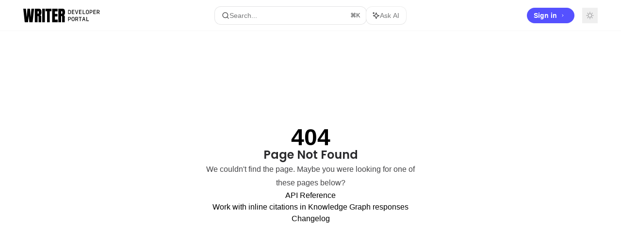

--- FILE ---
content_type: text/html; charset=utf-8
request_url: https://dev.writer.com/reference/getsubscriptiondetails
body_size: 39329
content:
<!DOCTYPE html><html lang="en" class="__variable_47c970 __variable_3bbdad dark" data-banner-state="visible" data-page-mode="none"><head><meta charSet="utf-8"/><meta name="viewport" content="width=device-width, initial-scale=1, maximum-scale=1, viewport-fit=cover"/><link rel="preload" href="/mintlify-assets/_next/static/media/bb3ef058b751a6ad-s.p.woff2" as="font" crossorigin="" type="font/woff2"/><link rel="preload" href="/mintlify-assets/_next/static/media/c4b700dcb2187787-s.p.woff2" as="font" crossorigin="" type="font/woff2"/><link rel="preload" href="/mintlify-assets/_next/static/media/e4af272ccee01ff0-s.p.woff2" as="font" crossorigin="" type="font/woff2"/><link rel="preload" as="image" href="https://mintcdn.com/writer/kYaX1Myslb-BtXRR/logo/writer_logo_light.svg?fit=max&amp;auto=format&amp;n=kYaX1Myslb-BtXRR&amp;q=85&amp;s=485ac1a1fdb43cc5a767b0bace50e3ea"/><link rel="preload" as="image" href="https://mintcdn.com/writer/kYaX1Myslb-BtXRR/logo/writer_logo_dark.svg?fit=max&amp;auto=format&amp;n=kYaX1Myslb-BtXRR&amp;q=85&amp;s=f4309146abc120965bc73065cd18e702"/><link rel="stylesheet" href="/mintlify-assets/_next/static/css/dccf205210740a86.css?dpl=dpl_HDJGZixuMwVTgsSYhJ8sDqUwUr1C" data-precedence="next"/><link rel="stylesheet" href="/mintlify-assets/_next/static/css/9e8832c8599d2dba.css?dpl=dpl_HDJGZixuMwVTgsSYhJ8sDqUwUr1C" data-precedence="next"/><link rel="stylesheet" href="/mintlify-assets/_next/static/css/5b8c8e3125ac4cdb.css?dpl=dpl_HDJGZixuMwVTgsSYhJ8sDqUwUr1C" data-precedence="next"/><link rel="preload" as="script" fetchPriority="low" href="/mintlify-assets/_next/static/chunks/webpack-5b339799fc274785.js?dpl=dpl_HDJGZixuMwVTgsSYhJ8sDqUwUr1C"/><script src="/mintlify-assets/_next/static/chunks/87c73c54-dd8d81ac9604067c.js?dpl=dpl_HDJGZixuMwVTgsSYhJ8sDqUwUr1C" async=""></script><script src="/mintlify-assets/_next/static/chunks/90018-ee65dbf9c5f0815a.js?dpl=dpl_HDJGZixuMwVTgsSYhJ8sDqUwUr1C" async=""></script><script src="/mintlify-assets/_next/static/chunks/main-app-76ddd9525ef90e67.js?dpl=dpl_HDJGZixuMwVTgsSYhJ8sDqUwUr1C" async=""></script><script src="/mintlify-assets/_next/static/chunks/891cff7f-dcf0b8e94fd9e2cd.js?dpl=dpl_HDJGZixuMwVTgsSYhJ8sDqUwUr1C" async=""></script><script src="/mintlify-assets/_next/static/chunks/82431-a3e0a126611457bf.js?dpl=dpl_HDJGZixuMwVTgsSYhJ8sDqUwUr1C" async=""></script><script src="/mintlify-assets/_next/static/chunks/43881-67920a24b626c850.js?dpl=dpl_HDJGZixuMwVTgsSYhJ8sDqUwUr1C" async=""></script><script src="/mintlify-assets/_next/static/chunks/98816-4875194b6205382d.js?dpl=dpl_HDJGZixuMwVTgsSYhJ8sDqUwUr1C" async=""></script><script src="/mintlify-assets/_next/static/chunks/65328-3d54cd12f81740fc.js?dpl=dpl_HDJGZixuMwVTgsSYhJ8sDqUwUr1C" async=""></script><script src="/mintlify-assets/_next/static/chunks/19664-8ce43df6b74bea12.js?dpl=dpl_HDJGZixuMwVTgsSYhJ8sDqUwUr1C" async=""></script><script src="/mintlify-assets/_next/static/chunks/25930-a2e38f5181df9188.js?dpl=dpl_HDJGZixuMwVTgsSYhJ8sDqUwUr1C" async=""></script><script src="/mintlify-assets/_next/static/chunks/30479-b07fa1b16940be02.js?dpl=dpl_HDJGZixuMwVTgsSYhJ8sDqUwUr1C" async=""></script><script src="/mintlify-assets/_next/static/chunks/app/error-c060937b45dcf8a0.js?dpl=dpl_HDJGZixuMwVTgsSYhJ8sDqUwUr1C" async=""></script><script src="/mintlify-assets/_next/static/chunks/cfdfcc00-442051842d4b5e4f.js?dpl=dpl_HDJGZixuMwVTgsSYhJ8sDqUwUr1C" async=""></script><script src="/mintlify-assets/_next/static/chunks/d30757c7-2d2105da33b688d0.js?dpl=dpl_HDJGZixuMwVTgsSYhJ8sDqUwUr1C" async=""></script><script src="/mintlify-assets/_next/static/chunks/21246-a76922653256bc59.js?dpl=dpl_HDJGZixuMwVTgsSYhJ8sDqUwUr1C" async=""></script><script src="/mintlify-assets/_next/static/chunks/26920-e0ffb490be5c02c6.js?dpl=dpl_HDJGZixuMwVTgsSYhJ8sDqUwUr1C" async=""></script><script src="/mintlify-assets/_next/static/chunks/70523-43da3b59f75962b1.js?dpl=dpl_HDJGZixuMwVTgsSYhJ8sDqUwUr1C" async=""></script><script src="/mintlify-assets/_next/static/chunks/68789-7a4ceb9f7da63351.js?dpl=dpl_HDJGZixuMwVTgsSYhJ8sDqUwUr1C" async=""></script><script src="/mintlify-assets/_next/static/chunks/46431-0613dff9a34a645e.js?dpl=dpl_HDJGZixuMwVTgsSYhJ8sDqUwUr1C" async=""></script><script src="/mintlify-assets/_next/static/chunks/73205-a2c167623badc97e.js?dpl=dpl_HDJGZixuMwVTgsSYhJ8sDqUwUr1C" async=""></script><script src="/mintlify-assets/_next/static/chunks/14224-92769a643dcd5e72.js?dpl=dpl_HDJGZixuMwVTgsSYhJ8sDqUwUr1C" async=""></script><script src="/mintlify-assets/_next/static/chunks/83667-96d468d2a9e97e66.js?dpl=dpl_HDJGZixuMwVTgsSYhJ8sDqUwUr1C" async=""></script><script src="/mintlify-assets/_next/static/chunks/86707-8bdf972b0fdc7fb1.js?dpl=dpl_HDJGZixuMwVTgsSYhJ8sDqUwUr1C" async=""></script><script src="/mintlify-assets/_next/static/chunks/70254-b98ffa8d11196306.js?dpl=dpl_HDJGZixuMwVTgsSYhJ8sDqUwUr1C" async=""></script><script src="/mintlify-assets/_next/static/chunks/app/%255Fsites/%5Bsubdomain%5D/(multitenant)/layout-090f2cb34444b56c.js?dpl=dpl_HDJGZixuMwVTgsSYhJ8sDqUwUr1C" async=""></script><script src="/mintlify-assets/_next/static/chunks/app/%255Fsites/%5Bsubdomain%5D/not-found-925637f4ed534041.js?dpl=dpl_HDJGZixuMwVTgsSYhJ8sDqUwUr1C" async=""></script><script src="/mintlify-assets/_next/static/chunks/app/%255Fsites/%5Bsubdomain%5D/error-5170d41fa0805672.js?dpl=dpl_HDJGZixuMwVTgsSYhJ8sDqUwUr1C" async=""></script><script src="/mintlify-assets/_next/static/chunks/25263-fa4095141b09cc5c.js?dpl=dpl_HDJGZixuMwVTgsSYhJ8sDqUwUr1C" async=""></script><script src="/mintlify-assets/_next/static/chunks/21822-e29962918e7d6320.js?dpl=dpl_HDJGZixuMwVTgsSYhJ8sDqUwUr1C" async=""></script><script src="/mintlify-assets/_next/static/chunks/app/%255Fsites/%5Bsubdomain%5D/(multitenant)/%5B%5B...slug%5D%5D/page-bbfa36333df4c4c3.js?dpl=dpl_HDJGZixuMwVTgsSYhJ8sDqUwUr1C" async=""></script><script src="/mintlify-assets/_next/static/chunks/64829-913e347b7ed128d2.js?dpl=dpl_HDJGZixuMwVTgsSYhJ8sDqUwUr1C" async=""></script><script src="/mintlify-assets/_next/static/chunks/app/%255Fsites/%5Bsubdomain%5D/(multitenant)/%40topbar/%5B%5B...slug%5D%5D/page-62e5d8fa611f08b0.js?dpl=dpl_HDJGZixuMwVTgsSYhJ8sDqUwUr1C" async=""></script><meta name="next-size-adjust" content=""/><title>Page Not Found</title><meta name="application-name" content="Writer AI Studio"/><meta name="generator" content="Mintlify"/><meta name="robots" content="noindex, nofollow"/><meta name="msapplication-config" content="/mintlify-assets/_mintlify/favicons/writer/X2vCjCn8ZFjx3kKo/_generated/favicon/browserconfig.xml"/><meta name="apple-mobile-web-app-title" content="Writer AI Studio"/><meta name="msapplication-TileColor" content="#BFCBFF"/><meta name="mode" content="custom"/><link rel="alternate" type="application/xml" href="/sitemap.xml"/><link rel="apple-touch-icon" href="/mintlify-assets/_mintlify/favicons/writer/X2vCjCn8ZFjx3kKo/_generated/favicon/apple-touch-icon.png" type="image/png" sizes="180x180"/><link rel="icon" href="/mintlify-assets/_mintlify/favicons/writer/X2vCjCn8ZFjx3kKo/_generated/favicon/favicon-16x16.png" type="image/png" sizes="16x16" media="(prefers-color-scheme: light)"/><link rel="icon" href="/mintlify-assets/_mintlify/favicons/writer/X2vCjCn8ZFjx3kKo/_generated/favicon/favicon-32x32.png" type="image/png" sizes="32x32" media="(prefers-color-scheme: light)"/><link rel="shortcut icon" href="/mintlify-assets/_mintlify/favicons/writer/X2vCjCn8ZFjx3kKo/_generated/favicon/favicon.ico" type="image/x-icon" media="(prefers-color-scheme: light)"/><link rel="icon" href="/mintlify-assets/_mintlify/favicons/writer/X2vCjCn8ZFjx3kKo/_generated/favicon-dark/favicon-16x16.png" type="image/png" sizes="16x16" media="(prefers-color-scheme: dark)"/><link rel="icon" href="/mintlify-assets/_mintlify/favicons/writer/X2vCjCn8ZFjx3kKo/_generated/favicon-dark/favicon-32x32.png" type="image/png" sizes="32x32" media="(prefers-color-scheme: dark)"/><link rel="shortcut icon" href="/mintlify-assets/_mintlify/favicons/writer/X2vCjCn8ZFjx3kKo/_generated/favicon-dark/favicon.ico" type="image/x-icon" media="(prefers-color-scheme: dark)"/><script type="text/javascript">(function(a,b){try{let c=document.getElementById("banner")?.innerText;if(c){for(let d=0;d<localStorage.length;d++){let e=localStorage.key(d);if(e?.endsWith(a)&&localStorage.getItem(e)===c)return void document.documentElement.setAttribute(b,"hidden")}document.documentElement.setAttribute(b,"visible");return}for(let c=0;c<localStorage.length;c++){let d=localStorage.key(c);if(d?.endsWith(a)&&localStorage.getItem(d))return void document.documentElement.setAttribute(b,"hidden")}document.documentElement.setAttribute(b,"visible")}catch(a){document.documentElement.setAttribute(b,"hidden")}})(
  "bannerDismissed",
  "data-banner-state",
)</script><script src="/mintlify-assets/_next/static/chunks/polyfills-42372ed130431b0a.js?dpl=dpl_HDJGZixuMwVTgsSYhJ8sDqUwUr1C" noModule=""></script></head><body><div hidden=""><!--$--><!--/$--></div><script>((a,b,c,d,e,f,g,h)=>{let i=document.documentElement,j=["light","dark"];function k(b){var c;(Array.isArray(a)?a:[a]).forEach(a=>{let c="class"===a,d=c&&f?e.map(a=>f[a]||a):e;c?(i.classList.remove(...d),i.classList.add(f&&f[b]?f[b]:b)):i.setAttribute(a,b)}),c=b,h&&j.includes(c)&&(i.style.colorScheme=c)}if(d)k(d);else try{let a=localStorage.getItem(b)||c,d=g&&"system"===a?window.matchMedia("(prefers-color-scheme: dark)").matches?"dark":"light":a;k(d)}catch(a){}})("class","isDarkMode","system",null,["dark","light","true","false","system"],{"true":"dark","false":"light","dark":"dark","light":"light"},true,true)</script><script>(self.__next_s=self.__next_s||[]).push([0,{"children":"(function j(a,b,c,d,e){try{let f,g,h=[];try{h=window.location.pathname.split(\"/\").filter(a=>\"\"!==a&&\"global\"!==a).slice(0,2)}catch{h=[]}let i=h.find(a=>c.includes(a)),j=[];for(let c of(i?j.push(i):j.push(b),j.push(\"global\"),j)){if(!c)continue;let b=a[c];if(b?.content){f=b.content,g=c;break}}if(!f)return void document.documentElement.setAttribute(d,\"hidden\");let k=!0,l=0;for(;l<localStorage.length;){let a=localStorage.key(l);if(l++,!a?.endsWith(e))continue;let b=localStorage.getItem(a);if(b&&b===f){k=!1;break}g&&(a.startsWith(`lang:${g}_`)||!a.startsWith(\"lang:\"))&&(localStorage.removeItem(a),l--)}document.documentElement.setAttribute(d,k?\"visible\":\"hidden\")}catch(a){console.error(a),document.documentElement.setAttribute(d,\"hidden\")}})(\n  {},\n  \"en\",\n  [],\n  \"data-banner-state\",\n  \"bannerDismissed\",\n)","id":"_mintlify-banner-script"}])</script><style>:root {
    --primary: 191 203 255;
    --primary-light: 105 133 255;
    --primary-dark: 85 81 255;
    --tooltip-foreground: 255 255 255;
    --background-light: 255 255 255;
    --background-dark: 11 11 16;
    --gray-50: 248 249 250;
    --gray-100: 243 244 245;
    --gray-200: 228 228 230;
    --gray-300: 211 212 213;
    --gray-400: 164 164 166;
    --gray-500: 117 118 119;
    --gray-600: 85 86 87;
    --gray-700: 68 68 70;
    --gray-800: 43 43 45;
    --gray-900: 28 29 30;
    --gray-950: 16 16 17;
  }</style><div class="relative antialiased text-gray-500 dark:text-gray-400"><script>(self.__next_s=self.__next_s||[]).push([0,{"suppressHydrationWarning":true,"children":"(function(a,b,c,d){var e;let f,g=\"mint\"===d||\"linden\"===d?\"sidebar\":\"sidebar-content\",h=(e=d,f=\"navbar-transition\",\"maple\"===e&&(f+=\"-maple\"),\"willow\"===e&&(f+=\"-willow\"),f);function i(){document.documentElement.classList.add(\"lg:[--scroll-mt:9.5rem]\")}function j(a){document.getElementById(g)?.style.setProperty(\"top\",`${a}rem`)}function k(a){document.getElementById(g)?.style.setProperty(\"height\",`calc(100vh - ${a}rem)`)}function l(a,b){!a&&b||a&&!b?(i(),document.documentElement.classList.remove(\"lg:[--scroll-mt:12rem]\")):a&&b&&(document.documentElement.classList.add(\"lg:[--scroll-mt:12rem]\"),document.documentElement.classList.remove(\"lg:[--scroll-mt:9.5rem]\"))}let m=document.documentElement.getAttribute(\"data-banner-state\"),n=null!=m?\"visible\"===m:b;switch(d){case\"mint\":j(c),l(a,n);break;case\"palm\":case\"aspen\":j(c),k(c),l(a,n);break;case\"linden\":j(c),n&&i();break;case\"almond\":document.documentElement.style.setProperty(\"--scroll-mt\",\"2.5rem\"),j(c),k(c)}let o=function(){let a=document.createElement(\"style\");return a.appendChild(document.createTextNode(\"*,*::before,*::after{-webkit-transition:none!important;-moz-transition:none!important;-o-transition:none!important;-ms-transition:none!important;transition:none!important}\")),document.head.appendChild(a),function(){window.getComputedStyle(document.body),setTimeout(()=>{document.head.removeChild(a)},1)}}();(\"requestAnimationFrame\"in globalThis?requestAnimationFrame:setTimeout)(()=>{let a;a=!1,a=window.scrollY>50,document.getElementById(h)?.setAttribute(\"data-is-opaque\",`${!!a}`),o()})})(\n  false,\n  false,\n  (function m(a,b,c){let d=document.documentElement.getAttribute(\"data-banner-state\"),e=2.5*!!(null!=d?\"visible\"===d:b),f=3*!!a,g=4,h=e+g+f;switch(c){case\"mint\":case\"palm\":break;case\"aspen\":f=2.5*!!a,g=3.5,h=e+f+g;break;case\"linden\":g=4,h=e+g;break;case\"almond\":g=3.5,h=e+g}return h})(false, false, \"mint\"),\n  \"mint\",\n)","id":"_mintlify-scroll-top-script"}])</script><noscript><iframe src="https://www.googletagmanager.com/ns.html?id=GTM-NXVXDK" height="0" width="0" style="display:none;visibility:hidden"></iframe></noscript><a href="#content-area" class="sr-only focus:not-sr-only focus:fixed focus:top-2 focus:left-2 focus:z-50 focus:p-2 focus:text-sm focus:bg-background-light dark:focus:bg-background-dark focus:rounded-md focus:outline-primary dark:focus:outline-primary-light">Skip to main content</a><div class="max-lg:contents lg:flex lg:w-full"><div class="max-lg:contents lg:flex-1 lg:min-w-0 lg:overflow-x-clip"><div id="navbar" class="z-30 fixed lg:sticky top-0 w-full peer is-custom peer is-not-center peer is-not-wide peer is-not-frame"><div id="navbar-transition" class="absolute w-full h-full backdrop-blur flex-none transition-colors duration-500 border-b border-gray-500/5 dark:border-gray-300/[0.06] data-[is-opaque=true]:bg-background-light data-[is-opaque=true]:supports-backdrop-blur:bg-background-light/95 data-[is-opaque=true]:dark:bg-background-dark/75 data-[is-opaque=false]:supports-backdrop-blur:bg-background-light/60 data-[is-opaque=false]:dark:bg-transparent" data-is-opaque="false"></div><div class="max-w-8xl mx-auto relative"><div><div class="relative"><div class="flex items-center lg:px-12 h-16 min-w-0 px-4"><div class="h-full relative flex-1 flex items-center gap-x-4 min-w-0 border-b border-gray-500/5 dark:border-gray-300/[0.06] lg:border-none"><div class="flex-1 flex items-center gap-x-4"><a class="" href="/"><span class="sr-only">Writer AI Studio<!-- --> home page</span><img class="nav-logo w-auto h-7 relative object-contain block dark:hidden" src="https://mintcdn.com/writer/kYaX1Myslb-BtXRR/logo/writer_logo_light.svg?fit=max&amp;auto=format&amp;n=kYaX1Myslb-BtXRR&amp;q=85&amp;s=485ac1a1fdb43cc5a767b0bace50e3ea" alt="light logo"/><img class="nav-logo w-auto h-7 relative object-contain hidden dark:block" src="https://mintcdn.com/writer/kYaX1Myslb-BtXRR/logo/writer_logo_dark.svg?fit=max&amp;auto=format&amp;n=kYaX1Myslb-BtXRR&amp;q=85&amp;s=f4309146abc120965bc73065cd18e702" alt="dark logo"/></a><div class="hidden lg:flex items-center gap-x-2"></div></div><div class="relative hidden lg:flex items-center flex-1 z-20 gap-2.5"><button type="button" class="flex pointer-events-auto rounded-xl w-full items-center text-sm leading-6 h-9 pl-3.5 pr-3 text-gray-500 dark:text-white/50 bg-background-light dark:bg-background-dark dark:brightness-[1.1] dark:ring-1 dark:hover:brightness-[1.25] ring-1 ring-gray-400/30 hover:ring-gray-600/30 dark:ring-gray-600/30 dark:hover:ring-gray-500/30 justify-between truncate gap-2 min-w-[43px]" id="search-bar-entry" aria-label="Open search"><div class="flex items-center gap-2 min-w-[42px]"><svg xmlns="http://www.w3.org/2000/svg" width="16" height="16" viewBox="0 0 24 24" fill="none" stroke="currentColor" stroke-width="2" stroke-linecap="round" stroke-linejoin="round" class="lucide lucide-search min-w-4 flex-none text-gray-700 hover:text-gray-800 dark:text-gray-400 hover:dark:text-gray-200"><circle cx="11" cy="11" r="8"></circle><path d="m21 21-4.3-4.3"></path></svg><div class="truncate min-w-0">Search...</div></div><span class="flex-none text-xs font-semibold">⌘<!-- -->K</span></button><button type="button" class="flex-none hidden lg:flex items-center justify-center gap-1.5 pl-3 pr-3.5 h-9 rounded-xl shadow-sm bg-background-light dark:bg-background-dark dark:brightness-[1.1] dark:ring-1 dark:hover:brightness-[1.25] ring-1 ring-gray-400/20 hover:ring-gray-600/25 dark:ring-gray-600/30 dark:hover:ring-gray-500/30" id="assistant-entry" aria-label="Toggle assistant panel" data-state="closed"><svg xmlns="http://www.w3.org/2000/svg" width="18" height="18" viewBox="0 0 18 18" class="size-4 shrink-0 text-gray-700 hover:text-gray-800 dark:text-gray-400 hover:dark:text-gray-200"><g fill="currentColor"><path d="M5.658,2.99l-1.263-.421-.421-1.263c-.137-.408-.812-.408-.949,0l-.421,1.263-1.263,.421c-.204,.068-.342,.259-.342,.474s.138,.406,.342,.474l1.263,.421,.421,1.263c.068,.204,.26,.342,.475,.342s.406-.138,.475-.342l.421-1.263,1.263-.421c.204-.068,.342-.259,.342-.474s-.138-.406-.342-.474Z" fill="currentColor" data-stroke="none" stroke="none"></path><polygon points="9.5 2.75 11.412 7.587 16.25 9.5 11.412 11.413 9.5 16.25 7.587 11.413 2.75 9.5 7.587 7.587 9.5 2.75" fill="none" stroke="currentColor" stroke-linecap="round" stroke-linejoin="round" stroke-width="1.5"></polygon></g></svg><span class="text-sm text-gray-500 dark:text-white/50 whitespace-nowrap">Ask AI</span></button></div><div class="flex-1 relative hidden lg:flex items-center ml-auto justify-end space-x-4"><nav class="text-sm"><ul class="flex space-x-6 items-center"><li class="block lg:hidden"><a class="flex items-center gap-1.5 whitespace-nowrap font-medium text-gray-600 hover:text-gray-900 dark:text-gray-400 dark:hover:text-gray-300" href="https://app.writer.com/login">Sign in</a></li><li class="whitespace-nowrap hidden lg:flex" id="topbar-cta-button"><a target="_blank" class="group px-4 py-1.5 relative inline-flex items-center text-sm font-medium" href="https://app.writer.com/login"><span class="absolute inset-0 bg-primary-dark rounded-xl group-hover:opacity-[0.9]"></span><div class="mr-0.5 space-x-2.5 flex items-center"><span class="z-10 text-white">Sign in</span><svg width="3" height="24" viewBox="0 -9 3 24" class="h-5 rotate-0 overflow-visible text-white/90"><path d="M0 0L3 3L0 6" fill="none" stroke="currentColor" stroke-width="1.5" stroke-linecap="round"></path></svg></div></a></li></ul></nav><div class="flex items-center"><button class="group p-2 flex items-center justify-center" aria-label="Toggle dark mode"><svg width="16" height="16" viewBox="0 0 16 16" fill="none" stroke="currentColor" xmlns="http://www.w3.org/2000/svg" class="h-4 w-4 block text-gray-400 dark:hidden group-hover:text-gray-600"><g clip-path="url(#clip0_2880_7340)"><path d="M8 1.11133V2.00022" stroke-width="1.5" stroke-linecap="round" stroke-linejoin="round"></path><path d="M12.8711 3.12891L12.2427 3.75735" stroke-width="1.5" stroke-linecap="round" stroke-linejoin="round"></path><path d="M14.8889 8H14" stroke-width="1.5" stroke-linecap="round" stroke-linejoin="round"></path><path d="M12.8711 12.8711L12.2427 12.2427" stroke-width="1.5" stroke-linecap="round" stroke-linejoin="round"></path><path d="M8 14.8889V14" stroke-width="1.5" stroke-linecap="round" stroke-linejoin="round"></path><path d="M3.12891 12.8711L3.75735 12.2427" stroke-width="1.5" stroke-linecap="round" stroke-linejoin="round"></path><path d="M1.11133 8H2.00022" stroke-width="1.5" stroke-linecap="round" stroke-linejoin="round"></path><path d="M3.12891 3.12891L3.75735 3.75735" stroke-width="1.5" stroke-linecap="round" stroke-linejoin="round"></path><path d="M8.00043 11.7782C10.0868 11.7782 11.7782 10.0868 11.7782 8.00043C11.7782 5.91402 10.0868 4.22266 8.00043 4.22266C5.91402 4.22266 4.22266 5.91402 4.22266 8.00043C4.22266 10.0868 5.91402 11.7782 8.00043 11.7782Z" stroke-width="1.5" stroke-linecap="round" stroke-linejoin="round"></path></g><defs><clipPath id="clip0_2880_7340"><rect width="16" height="16" fill="white"></rect></clipPath></defs></svg><svg xmlns="http://www.w3.org/2000/svg" width="24" height="24" viewBox="0 0 24 24" fill="none" stroke="currentColor" stroke-width="2" stroke-linecap="round" stroke-linejoin="round" class="lucide lucide-moon h-4 w-4 hidden dark:block text-gray-500 dark:group-hover:text-gray-300"><path d="M12 3a6 6 0 0 0 9 9 9 9 0 1 1-9-9Z"></path></svg></button></div></div><div class="flex lg:hidden items-center gap-3"><button type="button" class="text-gray-500 w-8 h-8 flex items-center justify-center hover:text-gray-600 dark:text-gray-400 dark:hover:text-gray-300" id="search-bar-entry-mobile" aria-label="Open search"><span class="sr-only">Search...</span><svg class="h-4 w-4 bg-gray-500 dark:bg-gray-400 hover:bg-gray-600 dark:hover:bg-gray-300" style="-webkit-mask-image:url(https://d3gk2c5xim1je2.cloudfront.net/v7.1.0/solid/magnifying-glass.svg);-webkit-mask-repeat:no-repeat;-webkit-mask-position:center;mask-image:url(https://d3gk2c5xim1je2.cloudfront.net/v7.1.0/solid/magnifying-glass.svg);mask-repeat:no-repeat;mask-position:center"></svg></button><button id="assistant-entry-mobile"><svg xmlns="http://www.w3.org/2000/svg" width="18" height="18" viewBox="0 0 18 18" class="size-4.5 text-gray-500 dark:text-gray-400 hover:text-gray-600 dark:hover:text-gray-300"><g fill="currentColor"><path d="M5.658,2.99l-1.263-.421-.421-1.263c-.137-.408-.812-.408-.949,0l-.421,1.263-1.263,.421c-.204,.068-.342,.259-.342,.474s.138,.406,.342,.474l1.263,.421,.421,1.263c.068,.204,.26,.342,.475,.342s.406-.138,.475-.342l.421-1.263,1.263-.421c.204-.068,.342-.259,.342-.474s-.138-.406-.342-.474Z" fill="currentColor" data-stroke="none" stroke="none"></path><polygon points="9.5 2.75 11.412 7.587 16.25 9.5 11.412 11.413 9.5 16.25 7.587 11.413 2.75 9.5 7.587 7.587 9.5 2.75" fill="none" stroke="currentColor" stroke-linecap="round" stroke-linejoin="round" stroke-width="1.5"></polygon></g></svg></button><button aria-label="More actions" class="h-7 w-5 flex items-center justify-end"><svg class="h-4 w-4 bg-gray-500 dark:bg-gray-400 hover:bg-gray-600 dark:hover:bg-gray-300" style="-webkit-mask-image:url(https://d3gk2c5xim1je2.cloudfront.net/v7.1.0/solid/ellipsis-vertical.svg);-webkit-mask-repeat:no-repeat;-webkit-mask-position:center;mask-image:url(https://d3gk2c5xim1je2.cloudfront.net/v7.1.0/solid/ellipsis-vertical.svg);mask-repeat:no-repeat;mask-position:center"></svg></button></div></div></div><button type="button" class="flex items-center h-14 py-4 px-5 lg:hidden focus:outline-0 w-full text-left"><div class="text-gray-500 hover:text-gray-600 dark:text-gray-400 dark:hover:text-gray-300"><span class="sr-only">Navigation</span><svg class="h-4" fill="currentColor" xmlns="http://www.w3.org/2000/svg" viewBox="0 0 448 512"><path d="M0 96C0 78.3 14.3 64 32 64H416c17.7 0 32 14.3 32 32s-14.3 32-32 32H32C14.3 128 0 113.7 0 96zM0 256c0-17.7 14.3-32 32-32H416c17.7 0 32 14.3 32 32s-14.3 32-32 32H32c-17.7 0-32-14.3-32-32zM448 416c0 17.7-14.3 32-32 32H32c-17.7 0-32-14.3-32-32s14.3-32 32-32H416c17.7 0 32 14.3 32 32z"></path></svg></div><div class="ml-4 flex text-sm leading-6 whitespace-nowrap min-w-0 space-x-3 overflow-hidden"><div class="font-semibold text-gray-900 truncate dark:text-gray-200 min-w-0 flex-1">Page Not Found</div></div></button></div></div></div><span hidden="" style="position:fixed;top:1px;left:1px;width:1px;height:0;padding:0;margin:-1px;overflow:hidden;clip:rect(0, 0, 0, 0);white-space:nowrap;border-width:0;display:none"></span></div><div class="peer-[.is-not-center]:max-w-8xl peer-[.is-center]:max-w-3xl peer-[.is-not-custom]:px-4 peer-[.is-not-custom]:mx-auto peer-[.is-not-custom]:lg:px-8 peer-[.is-wide]:[&amp;&gt;div:last-child]:max-w-6xl peer-[.is-custom]:contents peer-[.is-custom]:[&amp;&gt;div:first-child]:!hidden peer-[.is-custom]:[&amp;&gt;div:first-child]:sm:!hidden peer-[.is-custom]:[&amp;&gt;div:first-child]:md:!hidden peer-[.is-custom]:[&amp;&gt;div:first-child]:lg:!hidden peer-[.is-custom]:[&amp;&gt;div:first-child]:xl:!hidden peer-[.is-center]:[&amp;&gt;div:first-child]:!hidden peer-[.is-center]:[&amp;&gt;div:first-child]:sm:!hidden peer-[.is-center]:[&amp;&gt;div:first-child]:md:!hidden peer-[.is-center]:[&amp;&gt;div:first-child]:lg:!hidden peer-[.is-center]:[&amp;&gt;div:first-child]:xl:!hidden"><div class="z-20 hidden lg:block fixed bottom-0 right-auto w-[18rem]" id="sidebar" style="top:4rem"><div class="absolute inset-0 z-10 stable-scrollbar-gutter overflow-auto pr-8 pb-10" id="sidebar-content"><div class="relative lg:text-sm lg:leading-6"><div class="sticky top-0 h-8 z-10 bg-gradient-to-b from-background-light dark:from-background-dark"></div><div id="navigation-items"><button type="button" id="radix-_R_7lkpt5qbsnpfdb_" aria-haspopup="menu" aria-expanded="false" data-state="closed" class="group disabled:pointer-events-none [&amp;&gt;span]:line-clamp-1 overflow-hidden group text-sm text-gray-950/50 dark:text-white/50 group-hover:text-gray-950/70 dark:group-hover:text-white/70 nav-dropdown-trigger mb-4 z-10 group flex w-full items-center pl-2 pr-3.5 py-1.5 rounded-[0.85rem] border border-gray-200/70 dark:border-white/[0.07] hover:bg-gray-600/5 dark:hover:bg-gray-200/5 gap-1"><div class="nav-dropdown-item-icon h-8 w-8 flex items-center justify-center rounded-lg flex-shrink-0 border border-gray-200/70 dark:border-white/[0.07]"><svg class="h-4 w-4 bg-primary dark:bg-primary-light" style="-webkit-mask-image:url(https://d3gk2c5xim1je2.cloudfront.net/v7.1.0/solid/house.svg);-webkit-mask-repeat:no-repeat;-webkit-mask-position:center;mask-image:url(https://d3gk2c5xim1je2.cloudfront.net/v7.1.0/solid/house.svg);mask-repeat:no-repeat;mask-position:center"></svg></div><div class="nav-dropdown-item-text-container flex-1 px-1 flex flex-col grow text-left"><p class="nav-dropdown-item-title text-base lg:text-sm font-medium text-gray-800 dark:text-gray-300">Home</p></div><svg width="8" height="24" viewBox="0 -9 3 24" class="transition-transform text-gray-400 overflow-visible group-hover:text-gray-600 dark:text-gray-600 dark:group-hover:text-gray-400 rotate-90"><path d="M0 0L3 3L0 6" fill="none" stroke="currentColor" stroke-width="1.5" stroke-linecap="round"></path></svg></button><div class="mt-6 lg:mt-8"><div class="sidebar-group-header flex items-center gap-2.5 pl-4 mb-3.5 lg:mb-2.5 font-semibold text-gray-900 dark:text-gray-200"><h5 id="sidebar-title">Getting started</h5></div><ul id="sidebar-group" class="sidebar-group space-y-px"><li id="/home/introduction" class="relative scroll-m-4 first:scroll-m-20" data-title="Introduction"><a class="group flex items-center pr-3 py-1.5 cursor-pointer gap-x-3 text-left break-words hyphens-auto rounded-xl w-full outline-offset-[-1px] hover:bg-gray-600/5 dark:hover:bg-gray-200/5 text-gray-700 hover:text-gray-900 dark:text-gray-400 dark:hover:text-gray-300" style="padding-left:1rem" href="/home/introduction"><div class="flex-1 flex items-center space-x-2.5"><div class="">Introduction</div></div></a></li><li id="/home/development_options" class="relative scroll-m-4 first:scroll-m-20" data-title="Development options"><a class="group flex items-center pr-3 py-1.5 cursor-pointer gap-x-3 text-left rounded-xl w-full outline-offset-[-1px] hover:bg-gray-600/5 dark:hover:bg-gray-200/5 text-gray-700 hover:text-gray-900 dark:text-gray-400 dark:hover:text-gray-300" style="padding-left:1rem" href="/home/development_options"><div class="flex-1 flex items-center space-x-2.5"><div class="">Development options</div></div></a></li><li id="/home/quickstart" class="relative scroll-m-4 first:scroll-m-20" data-title="Quickstart"><a class="group flex items-center pr-3 py-1.5 cursor-pointer gap-x-3 text-left break-words hyphens-auto rounded-xl w-full outline-offset-[-1px] hover:bg-gray-600/5 dark:hover:bg-gray-200/5 text-gray-700 hover:text-gray-900 dark:text-gray-400 dark:hover:text-gray-300" style="padding-left:1rem" href="/home/quickstart"><div class="flex-1 flex items-center space-x-2.5"><div class="">Quickstart</div></div></a></li><li id="/home/cookbooks" class="relative scroll-m-4 first:scroll-m-20" data-title="Cookbooks"><a class="group flex items-center pr-3 py-1.5 cursor-pointer gap-x-3 text-left break-words hyphens-auto rounded-xl w-full outline-offset-[-1px] hover:bg-gray-600/5 dark:hover:bg-gray-200/5 text-gray-700 hover:text-gray-900 dark:text-gray-400 dark:hover:text-gray-300" style="padding-left:1rem" href="/home/cookbooks"><div class="flex-1 flex items-center space-x-2.5"><div class="">Cookbooks</div></div></a></li><li id="/home/sdks" class="relative scroll-m-4 first:scroll-m-20" data-title="SDKs"><a class="group flex items-center pr-3 py-1.5 cursor-pointer gap-x-3 text-left break-words hyphens-auto rounded-xl w-full outline-offset-[-1px] hover:bg-gray-600/5 dark:hover:bg-gray-200/5 text-gray-700 hover:text-gray-900 dark:text-gray-400 dark:hover:text-gray-300" style="padding-left:1rem" href="/home/sdks"><div class="flex-1 flex items-center space-x-2.5"><div class="">SDKs</div></div></a></li><li id="/home/mcp-server" class="relative scroll-m-4 first:scroll-m-20" data-title="MCP server"><a class="group flex items-center pr-3 py-1.5 cursor-pointer gap-x-3 text-left rounded-xl w-full outline-offset-[-1px] hover:bg-gray-600/5 dark:hover:bg-gray-200/5 text-gray-700 hover:text-gray-900 dark:text-gray-400 dark:hover:text-gray-300" style="padding-left:1rem" href="/home/mcp-server"><div class="flex-1 flex items-center space-x-2.5"><div class="">MCP server</div></div></a></li><li id="/home/changelog" class="relative scroll-m-4 first:scroll-m-20" data-title="Changelog"><a class="group flex items-center pr-3 py-1.5 cursor-pointer gap-x-3 text-left break-words hyphens-auto rounded-xl w-full outline-offset-[-1px] hover:bg-gray-600/5 dark:hover:bg-gray-200/5 text-gray-700 hover:text-gray-900 dark:text-gray-400 dark:hover:text-gray-300" style="padding-left:1rem" href="/home/changelog"><div class="flex-1 flex items-center space-x-2.5"><div class="">Changelog</div></div></a></li><li id="/agent-builder/overview" class="relative scroll-m-4 first:scroll-m-20" data-title="Agent Builder"><a class="group flex items-center pr-3 py-1.5 cursor-pointer gap-x-3 text-left rounded-xl w-full outline-offset-[-1px] hover:bg-gray-600/5 dark:hover:bg-gray-200/5 text-gray-700 hover:text-gray-900 dark:text-gray-400 dark:hover:text-gray-300" style="padding-left:1rem" target="_blank" href="/agent-builder/overview"><div class="flex-1 flex items-center space-x-2.5"><div class="">Agent Builder</div><div class=""><svg class="h-2.5 text-gray-400 overflow-visible group-hover:text-gray-600 dark:text-gray-600 dark:group-hover:text-gray-400 flex-shrink-0" xmlns="http://www.w3.org/2000/svg" viewBox="0 0 384 512" fill="currentColor"><path d="M328 96c13.3 0 24 10.7 24 24V360c0 13.3-10.7 24-24 24s-24-10.7-24-24V177.9L73 409c-9.4 9.4-24.6 9.4-33.9 0s-9.4-24.6 0-33.9l231-231H88c-13.3 0-24-10.7-24-24s10.7-24 24-24H328z"></path></svg></div></div></a></li><li id="/api-reference/application-api/applications" class="relative scroll-m-4 first:scroll-m-20" data-title="API Reference"><a class="group flex items-center pr-3 py-1.5 cursor-pointer gap-x-3 text-left rounded-xl w-full outline-offset-[-1px] hover:bg-gray-600/5 dark:hover:bg-gray-200/5 text-gray-700 hover:text-gray-900 dark:text-gray-400 dark:hover:text-gray-300" style="padding-left:1rem" target="_blank" href="/api-reference/application-api/applications"><div class="flex-1 flex items-center space-x-2.5"><div class="">API Reference</div><div class=""><svg class="h-2.5 text-gray-400 overflow-visible group-hover:text-gray-600 dark:text-gray-600 dark:group-hover:text-gray-400 flex-shrink-0" xmlns="http://www.w3.org/2000/svg" viewBox="0 0 384 512" fill="currentColor"><path d="M328 96c13.3 0 24 10.7 24 24V360c0 13.3-10.7 24-24 24s-24-10.7-24-24V177.9L73 409c-9.4 9.4-24.6 9.4-33.9 0s-9.4-24.6 0-33.9l231-231H88c-13.3 0-24-10.7-24-24s10.7-24 24-24H328z"></path></svg></div></div></a></li></ul></div><div class="mt-6 lg:mt-8"><div class="sidebar-group-header flex items-center gap-2.5 pl-4 mb-3.5 lg:mb-2.5 font-semibold text-gray-900 dark:text-gray-200"><h5 id="sidebar-title">Manage your platform</h5></div><ul id="sidebar-group" class="sidebar-group space-y-px"><li id="/home/external-models" class="relative scroll-m-4 first:scroll-m-20" data-title="Add external models"><a class="group flex items-center pr-3 py-1.5 cursor-pointer gap-x-3 text-left rounded-xl w-full outline-offset-[-1px] hover:bg-gray-600/5 dark:hover:bg-gray-200/5 text-gray-700 hover:text-gray-900 dark:text-gray-400 dark:hover:text-gray-300" style="padding-left:1rem" href="/home/external-models"><div class="flex-1 flex items-center space-x-2.5"><div class="">Add external models</div></div></a></li><li data-title="Guardrails" data-group-tag="" class="space-y-px"><button class="group flex items-center pr-3 py-1.5 cursor-pointer gap-x-3 text-left break-words hyphens-auto rounded-xl w-full outline-offset-[-1px] hover:bg-gray-600/5 dark:hover:bg-gray-200/5 text-gray-700 hover:text-gray-900 dark:text-gray-400 dark:hover:text-gray-300" style="padding-left:1rem" aria-label="Toggle Guardrails section" aria-expanded="false"><div class="">Guardrails</div><svg width="8" height="24" viewBox="0 -9 3 24" class="transition-transform text-gray-400 overflow-visible group-hover:text-gray-600 dark:text-gray-600 dark:group-hover:text-gray-400 w-2 h-5 -mr-0.5"><path d="M0 0L3 3L0 6" fill="none" stroke="currentColor" stroke-width="1.5" stroke-linecap="round"></path></svg></button></li><li id="/home/observability" class="relative scroll-m-4 first:scroll-m-20" data-title="Platform observability"><a class="group flex items-center pr-3 py-1.5 cursor-pointer gap-x-3 text-left rounded-xl w-full outline-offset-[-1px] hover:bg-gray-600/5 dark:hover:bg-gray-200/5 text-gray-700 hover:text-gray-900 dark:text-gray-400 dark:hover:text-gray-300" style="padding-left:1rem" href="/home/observability"><div class="flex-1 flex items-center space-x-2.5"><div class="">Platform observability</div></div></a></li><li id="/home/agent-observability" class="relative scroll-m-4 first:scroll-m-20" data-title="Agent observability"><a class="group flex items-center pr-3 py-1.5 cursor-pointer gap-x-3 text-left rounded-xl w-full outline-offset-[-1px] hover:bg-gray-600/5 dark:hover:bg-gray-200/5 text-gray-700 hover:text-gray-900 dark:text-gray-400 dark:hover:text-gray-300" style="padding-left:1rem" href="/home/agent-observability"><div class="flex-1 flex items-center space-x-2.5"><div class="">Agent observability</div></div></a></li></ul></div><div class="mt-6 lg:mt-8"><div class="sidebar-group-header flex items-center gap-2.5 pl-4 mb-3.5 lg:mb-2.5 font-semibold text-gray-900 dark:text-gray-200"><h5 id="sidebar-title">Core concepts</h5></div><ul id="sidebar-group" class="sidebar-group space-y-px"><li data-title="Generative AI concepts" data-group-tag="" class="space-y-px"><button class="group flex items-center pr-3 py-1.5 cursor-pointer gap-x-3 text-left rounded-xl w-full outline-offset-[-1px] hover:bg-gray-600/5 dark:hover:bg-gray-200/5 text-gray-700 hover:text-gray-900 dark:text-gray-400 dark:hover:text-gray-300" style="padding-left:1rem" aria-label="Toggle Generative AI concepts section" aria-expanded="false"><div class="">Generative AI concepts</div><svg width="8" height="24" viewBox="0 -9 3 24" class="transition-transform text-gray-400 overflow-visible group-hover:text-gray-600 dark:text-gray-600 dark:group-hover:text-gray-400 w-2 h-5 -mr-0.5"><path d="M0 0L3 3L0 6" fill="none" stroke="currentColor" stroke-width="1.5" stroke-linecap="round"></path></svg></button></li><li id="/home/knowledge-graph-concepts" class="relative scroll-m-4 first:scroll-m-20" data-title="Knowledge Graph concepts"><a class="group flex items-center pr-3 py-1.5 cursor-pointer gap-x-3 text-left rounded-xl w-full outline-offset-[-1px] hover:bg-gray-600/5 dark:hover:bg-gray-200/5 text-gray-700 hover:text-gray-900 dark:text-gray-400 dark:hover:text-gray-300" style="padding-left:1rem" href="/home/knowledge-graph-concepts"><div class="flex-1 flex items-center space-x-2.5"><div class="">Knowledge Graph concepts</div></div></a></li><li id="/home/deployment_options" class="relative scroll-m-4 first:scroll-m-20" data-title="Deployment options"><a class="group flex items-center pr-3 py-1.5 cursor-pointer gap-x-3 text-left rounded-xl w-full outline-offset-[-1px] hover:bg-gray-600/5 dark:hover:bg-gray-200/5 text-gray-700 hover:text-gray-900 dark:text-gray-400 dark:hover:text-gray-300" style="padding-left:1rem" href="/home/deployment_options"><div class="flex-1 flex items-center space-x-2.5"><div class="">Deployment options</div></div></a></li></ul></div><div class="mt-6 lg:mt-8"><div class="sidebar-group-header flex items-center gap-2.5 pl-4 mb-3.5 lg:mb-2.5 font-semibold text-gray-900 dark:text-gray-200"><h5 id="sidebar-title">Models and pricing</h5></div><ul id="sidebar-group" class="sidebar-group space-y-px"><li id="/home/models-overview" class="relative scroll-m-4 first:scroll-m-20" data-title="Choose a model"><a class="group flex items-center pr-3 py-1.5 cursor-pointer gap-x-3 text-left rounded-xl w-full outline-offset-[-1px] hover:bg-gray-600/5 dark:hover:bg-gray-200/5 text-gray-700 hover:text-gray-900 dark:text-gray-400 dark:hover:text-gray-300" style="padding-left:1rem" href="/home/models-overview"><div class="flex-1 flex items-center space-x-2.5"><div class="">Choose a model</div></div></a></li><li data-title="Palmyra models" data-group-tag="" class="space-y-px"><button class="group flex items-center pr-3 py-1.5 cursor-pointer gap-x-3 text-left rounded-xl w-full outline-offset-[-1px] hover:bg-gray-600/5 dark:hover:bg-gray-200/5 text-gray-700 hover:text-gray-900 dark:text-gray-400 dark:hover:text-gray-300" style="padding-left:1rem" aria-label="Toggle Palmyra models section" aria-expanded="false"><div class="">Palmyra models</div><svg width="8" height="24" viewBox="0 -9 3 24" class="transition-transform text-gray-400 overflow-visible group-hover:text-gray-600 dark:text-gray-600 dark:group-hover:text-gray-400 w-2 h-5 -mr-0.5"><path d="M0 0L3 3L0 6" fill="none" stroke="currentColor" stroke-width="1.5" stroke-linecap="round"></path></svg></button></li><li data-title="External models" data-group-tag="" class="space-y-px"><button class="group flex items-center pr-3 py-1.5 cursor-pointer gap-x-3 text-left rounded-xl w-full outline-offset-[-1px] hover:bg-gray-600/5 dark:hover:bg-gray-200/5 text-gray-700 hover:text-gray-900 dark:text-gray-400 dark:hover:text-gray-300" style="padding-left:1rem" aria-label="Toggle External models section" aria-expanded="false"><div class="">External models</div><svg width="8" height="24" viewBox="0 -9 3 24" class="transition-transform text-gray-400 overflow-visible group-hover:text-gray-600 dark:text-gray-600 dark:group-hover:text-gray-400 w-2 h-5 -mr-0.5"><path d="M0 0L3 3L0 6" fill="none" stroke="currentColor" stroke-width="1.5" stroke-linecap="round"></path></svg></button></li></ul></div><div class="mt-6 lg:mt-8"><div class="sidebar-group-header flex items-center gap-2.5 pl-4 mb-3.5 lg:mb-2.5 font-semibold text-gray-900 dark:text-gray-200"><h5 id="sidebar-title">Connect to your data</h5></div><ul id="sidebar-group" class="sidebar-group space-y-px"><li id="/home/mcp-gateway" class="relative scroll-m-4 first:scroll-m-20" data-title="Configure connectors"><a class="group flex items-center pr-3 py-1.5 cursor-pointer gap-x-3 text-left rounded-xl w-full outline-offset-[-1px] hover:bg-gray-600/5 dark:hover:bg-gray-200/5 text-gray-700 hover:text-gray-900 dark:text-gray-400 dark:hover:text-gray-300" style="padding-left:1rem" href="/home/mcp-gateway"><div class="flex-1 flex items-center space-x-2.5"><div class="">Configure connectors</div></div></a></li><li data-title="Available connectors" data-group-tag="" class="space-y-px"><button class="group flex items-center pr-3 py-1.5 cursor-pointer gap-x-3 text-left rounded-xl w-full outline-offset-[-1px] hover:bg-gray-600/5 dark:hover:bg-gray-200/5 text-gray-700 hover:text-gray-900 dark:text-gray-400 dark:hover:text-gray-300" style="padding-left:1rem" aria-label="Toggle Available connectors section" aria-expanded="false"><div class="">Available connectors</div><svg width="8" height="24" viewBox="0 -9 3 24" class="transition-transform text-gray-400 overflow-visible group-hover:text-gray-600 dark:text-gray-600 dark:group-hover:text-gray-400 w-2 h-5 -mr-0.5"><path d="M0 0L3 3L0 6" fill="none" stroke="currentColor" stroke-width="1.5" stroke-linecap="round"></path></svg></button></li><li id="https://support.writer.com/article/242-how-to-create-and-manage-a-knowledge-graph" class="relative scroll-m-4 first:scroll-m-20" data-title="Create and manage Knowledge Graphs"><a class="group flex items-center pr-3 py-1.5 cursor-pointer gap-x-3 text-left rounded-xl w-full outline-offset-[-1px] hover:bg-gray-600/5 dark:hover:bg-gray-200/5 text-gray-700 hover:text-gray-900 dark:text-gray-400 dark:hover:text-gray-300" style="padding-left:1rem" target="_blank" href="https://support.writer.com/article/242-how-to-create-and-manage-a-knowledge-graph"><div class="flex-1 flex items-center space-x-2.5"><div class="">Create and manage Knowledge Graphs</div><div class=""><svg class="h-2.5 text-gray-400 overflow-visible group-hover:text-gray-600 dark:text-gray-600 dark:group-hover:text-gray-400 flex-shrink-0" xmlns="http://www.w3.org/2000/svg" viewBox="0 0 384 512" fill="currentColor"><path d="M328 96c13.3 0 24 10.7 24 24V360c0 13.3-10.7 24-24 24s-24-10.7-24-24V177.9L73 409c-9.4 9.4-24.6 9.4-33.9 0s-9.4-24.6 0-33.9l231-231H88c-13.3 0-24-10.7-24-24s10.7-24 24-24H328z"></path></svg></div></div></a></li></ul></div><div class="mt-6 lg:mt-8"><div class="sidebar-group-header flex items-center gap-2.5 pl-4 mb-3.5 lg:mb-2.5 font-semibold text-gray-900 dark:text-gray-200"><h5 id="sidebar-title">Chat completions</h5></div><ul id="sidebar-group" class="sidebar-group space-y-px"><li id="/home/text-generation" class="relative scroll-m-4 first:scroll-m-20" data-title="Generate text from a prompt"><a class="group flex items-center pr-3 py-1.5 cursor-pointer gap-x-3 text-left rounded-xl w-full outline-offset-[-1px] hover:bg-gray-600/5 dark:hover:bg-gray-200/5 text-gray-700 hover:text-gray-900 dark:text-gray-400 dark:hover:text-gray-300" style="padding-left:1rem" href="/home/text-generation"><div class="flex-1 flex items-center space-x-2.5"><div class="">Generate text from a prompt</div></div></a></li><li id="/home/chat-completion" class="relative scroll-m-4 first:scroll-m-20" data-title="Generate chat completions"><a class="group flex items-center pr-3 py-1.5 cursor-pointer gap-x-3 text-left rounded-xl w-full outline-offset-[-1px] hover:bg-gray-600/5 dark:hover:bg-gray-200/5 text-gray-700 hover:text-gray-900 dark:text-gray-400 dark:hover:text-gray-300" style="padding-left:1rem" href="/home/chat-completion"><div class="flex-1 flex items-center space-x-2.5"><div class="">Generate chat completions</div></div></a></li><li id="/home/streaming" class="relative scroll-m-4 first:scroll-m-20" data-title="Stream responses from the API"><a class="group flex items-center pr-3 py-1.5 cursor-pointer gap-x-3 text-left rounded-xl w-full outline-offset-[-1px] hover:bg-gray-600/5 dark:hover:bg-gray-200/5 text-gray-700 hover:text-gray-900 dark:text-gray-400 dark:hover:text-gray-300" style="padding-left:1rem" href="/home/streaming"><div class="flex-1 flex items-center space-x-2.5"><div class="">Stream responses from the API</div></div></a></li><li id="/home/structured-output" class="relative scroll-m-4 first:scroll-m-20" data-title="Receive structured outputs"><a class="group flex items-center pr-3 py-1.5 cursor-pointer gap-x-3 text-left rounded-xl w-full outline-offset-[-1px] hover:bg-gray-600/5 dark:hover:bg-gray-200/5 text-gray-700 hover:text-gray-900 dark:text-gray-400 dark:hover:text-gray-300" style="padding-left:1rem" href="/home/structured-output"><div class="flex-1 flex items-center space-x-2.5"><div class="">Receive structured outputs</div></div></a></li><li id="/home/chat-with-images" class="relative scroll-m-4 first:scroll-m-20" data-title="Add images to chat completions"><a class="group flex items-center pr-3 py-1.5 cursor-pointer gap-x-3 text-left rounded-xl w-full outline-offset-[-1px] hover:bg-gray-600/5 dark:hover:bg-gray-200/5 text-gray-700 hover:text-gray-900 dark:text-gray-400 dark:hover:text-gray-300" style="padding-left:1rem" href="/home/chat-with-images"><div class="flex-1 flex items-center space-x-2.5"><div class="">Add images to chat completions</div></div></a></li></ul></div><div class="mt-6 lg:mt-8"><div class="sidebar-group-header flex items-center gap-2.5 pl-4 mb-3.5 lg:mb-2.5 font-semibold text-gray-900 dark:text-gray-200"><h5 id="sidebar-title">No-code agents</h5></div><ul id="sidebar-group" class="sidebar-group space-y-px"><li id="/home/applications" class="relative scroll-m-4 first:scroll-m-20" data-title="Invoke no-code agents via the API"><a class="group flex items-center pr-3 py-1.5 cursor-pointer gap-x-3 text-left rounded-xl w-full outline-offset-[-1px] hover:bg-gray-600/5 dark:hover:bg-gray-200/5 text-gray-700 hover:text-gray-900 dark:text-gray-400 dark:hover:text-gray-300" style="padding-left:1rem" href="/home/applications"><div class="flex-1 flex items-center space-x-2.5"><div class="">Invoke no-code agents via the API</div></div></a></li><li id="/home/async-applications" class="relative scroll-m-4 first:scroll-m-20" data-title="Run agents asynchronously"><a class="group flex items-center pr-3 py-1.5 cursor-pointer gap-x-3 text-left rounded-xl w-full outline-offset-[-1px] hover:bg-gray-600/5 dark:hover:bg-gray-200/5 text-gray-700 hover:text-gray-900 dark:text-gray-400 dark:hover:text-gray-300" style="padding-left:1rem" href="/home/async-applications"><div class="flex-1 flex items-center space-x-2.5"><div class="">Run agents asynchronously</div></div></a></li></ul></div><div class="mt-6 lg:mt-8"><div class="sidebar-group-header flex items-center gap-2.5 pl-4 mb-3.5 lg:mb-2.5 font-semibold text-gray-900 dark:text-gray-200"><h5 id="sidebar-title">Knowledge Graphs</h5></div><ul id="sidebar-group" class="sidebar-group space-y-px"><li id="/home/knowledge-graph" class="relative scroll-m-4 first:scroll-m-20" data-title="Create and manage a Knowledge Graph"><a class="group flex items-center pr-3 py-1.5 cursor-pointer gap-x-3 text-left rounded-xl w-full outline-offset-[-1px] hover:bg-gray-600/5 dark:hover:bg-gray-200/5 text-gray-700 hover:text-gray-900 dark:text-gray-400 dark:hover:text-gray-300" style="padding-left:1rem" href="/home/knowledge-graph"><div class="flex-1 flex items-center space-x-2.5"><div class="">Create and manage a Knowledge Graph</div></div></a></li><li id="/home/kg-query" class="relative scroll-m-4 first:scroll-m-20" data-title="Ask questions to Knowledge Graphs"><a class="group flex items-center pr-3 py-1.5 cursor-pointer gap-x-3 text-left rounded-xl w-full outline-offset-[-1px] hover:bg-gray-600/5 dark:hover:bg-gray-200/5 text-gray-700 hover:text-gray-900 dark:text-gray-400 dark:hover:text-gray-300" style="padding-left:1rem" href="/home/kg-query"><div class="flex-1 flex items-center space-x-2.5"><div class="">Ask questions to Knowledge Graphs</div></div></a></li><li id="/home/knowledge-graph-query-config" class="relative scroll-m-4 first:scroll-m-20" data-title="Configure Knowledge Graph query parameters"><a class="group flex items-center pr-3 py-1.5 cursor-pointer gap-x-3 text-left rounded-xl w-full outline-offset-[-1px] hover:bg-gray-600/5 dark:hover:bg-gray-200/5 text-gray-700 hover:text-gray-900 dark:text-gray-400 dark:hover:text-gray-300" style="padding-left:1rem" href="/home/knowledge-graph-query-config"><div class="flex-1 flex items-center space-x-2.5"><div class="">Configure Knowledge Graph query parameters</div></div></a></li><li id="/home/inline-citations" class="relative scroll-m-4 first:scroll-m-20" data-title="Include inline citations in responses"><a class="group flex items-center pr-3 py-1.5 cursor-pointer gap-x-3 text-left rounded-xl w-full outline-offset-[-1px] hover:bg-gray-600/5 dark:hover:bg-gray-200/5 text-gray-700 hover:text-gray-900 dark:text-gray-400 dark:hover:text-gray-300" style="padding-left:1rem" href="/home/inline-citations"><div class="flex-1 flex items-center space-x-2.5"><div class="">Include inline citations in responses</div></div></a></li><li id="/home/web-connector-url" class="relative scroll-m-4 first:scroll-m-20" data-title="Add web content to a Knowledge Graph"><a class="group flex items-center pr-3 py-1.5 cursor-pointer gap-x-3 text-left rounded-xl w-full outline-offset-[-1px] hover:bg-gray-600/5 dark:hover:bg-gray-200/5 text-gray-700 hover:text-gray-900 dark:text-gray-400 dark:hover:text-gray-300" style="padding-left:1rem" href="/home/web-connector-url"><div class="flex-1 flex items-center space-x-2.5"><div class="">Add web content to a Knowledge Graph</div></div></a></li></ul></div><div class="mt-6 lg:mt-8"><div class="sidebar-group-header flex items-center gap-2.5 pl-4 mb-3.5 lg:mb-2.5 font-semibold text-gray-900 dark:text-gray-200"><h5 id="sidebar-title">Tool calling</h5></div><ul id="sidebar-group" class="sidebar-group space-y-px"><li id="/home/tool-calling" class="relative scroll-m-4 first:scroll-m-20" data-title="Call a custom function in a chat"><a class="group flex items-center pr-3 py-1.5 cursor-pointer gap-x-3 text-left rounded-xl w-full outline-offset-[-1px] hover:bg-gray-600/5 dark:hover:bg-gray-200/5 text-gray-700 hover:text-gray-900 dark:text-gray-400 dark:hover:text-gray-300" style="padding-left:1rem" href="/home/tool-calling"><div class="flex-1 flex items-center space-x-2.5"><div class="">Call a custom function in a chat</div></div></a></li><li id="/home/applications-tool-calling" class="relative scroll-m-4 first:scroll-m-20" data-title="Use no-code agents as tools"><a class="group flex items-center pr-3 py-1.5 cursor-pointer gap-x-3 text-left rounded-xl w-full outline-offset-[-1px] hover:bg-gray-600/5 dark:hover:bg-gray-200/5 text-gray-700 hover:text-gray-900 dark:text-gray-400 dark:hover:text-gray-300" style="padding-left:1rem" href="/home/applications-tool-calling"><div class="flex-1 flex items-center space-x-2.5"><div class="">Use no-code agents as tools</div></div></a></li><li id="/home/kg-chat" class="relative scroll-m-4 first:scroll-m-20" data-title="Use a Knowledge Graph in a chat"><a class="group flex items-center pr-3 py-1.5 cursor-pointer gap-x-3 text-left rounded-xl w-full outline-offset-[-1px] hover:bg-gray-600/5 dark:hover:bg-gray-200/5 text-gray-700 hover:text-gray-900 dark:text-gray-400 dark:hover:text-gray-300" style="padding-left:1rem" href="/home/kg-chat"><div class="flex-1 flex items-center space-x-2.5"><div class="">Use a Knowledge Graph in a chat</div></div></a></li><li id="/home/vision-tool" class="relative scroll-m-4 first:scroll-m-20" data-title="Analyze images in a chat"><a class="group flex items-center pr-3 py-1.5 cursor-pointer gap-x-3 text-left rounded-xl w-full outline-offset-[-1px] hover:bg-gray-600/5 dark:hover:bg-gray-200/5 text-gray-700 hover:text-gray-900 dark:text-gray-400 dark:hover:text-gray-300" style="padding-left:1rem" href="/home/vision-tool"><div class="flex-1 flex items-center space-x-2.5"><div class="">Analyze images in a chat</div></div></a></li><li id="/home/model-delegation" class="relative scroll-m-4 first:scroll-m-20" data-title="Use another LLM as a tool"><a class="group flex items-center pr-3 py-1.5 cursor-pointer gap-x-3 text-left rounded-xl w-full outline-offset-[-1px] hover:bg-gray-600/5 dark:hover:bg-gray-200/5 text-gray-700 hover:text-gray-900 dark:text-gray-400 dark:hover:text-gray-300" style="padding-left:1rem" href="/home/model-delegation"><div class="flex-1 flex items-center space-x-2.5"><div class="">Use another LLM as a tool</div></div></a></li><li id="/home/translation-tool" class="relative scroll-m-4 first:scroll-m-20" data-title="Translate text in a chat"><a class="group flex items-center pr-3 py-1.5 cursor-pointer gap-x-3 text-left rounded-xl w-full outline-offset-[-1px] hover:bg-gray-600/5 dark:hover:bg-gray-200/5 text-gray-700 hover:text-gray-900 dark:text-gray-400 dark:hover:text-gray-300" style="padding-left:1rem" href="/home/translation-tool"><div class="flex-1 flex items-center space-x-2.5"><div class="">Translate text in a chat</div></div></a></li><li id="/home/web-search-tool" class="relative scroll-m-4 first:scroll-m-20" data-title="Web search in a chat"><a class="group flex items-center pr-3 py-1.5 cursor-pointer gap-x-3 text-left rounded-xl w-full outline-offset-[-1px] hover:bg-gray-600/5 dark:hover:bg-gray-200/5 text-gray-700 hover:text-gray-900 dark:text-gray-400 dark:hover:text-gray-300" style="padding-left:1rem" href="/home/web-search-tool"><div class="flex-1 flex items-center space-x-2.5"><div class="">Web search in a chat</div></div></a></li></ul></div><div class="mt-6 lg:mt-8"><div class="sidebar-group-header flex items-center gap-2.5 pl-4 mb-3.5 lg:mb-2.5 font-semibold text-gray-900 dark:text-gray-200"><h5 id="sidebar-title">Additional capabilities</h5></div><ul id="sidebar-group" class="sidebar-group space-y-px"><li id="/home/analyze-images" class="relative scroll-m-4 first:scroll-m-20" data-title="Analyze images"><a class="group flex items-center pr-3 py-1.5 cursor-pointer gap-x-3 text-left rounded-xl w-full outline-offset-[-1px] hover:bg-gray-600/5 dark:hover:bg-gray-200/5 text-gray-700 hover:text-gray-900 dark:text-gray-400 dark:hover:text-gray-300" style="padding-left:1rem" href="/home/analyze-images"><div class="flex-1 flex items-center space-x-2.5"><div class="">Analyze images</div></div></a></li><li id="/home/files" class="relative scroll-m-4 first:scroll-m-20" data-title="Manage files"><a class="group flex items-center pr-3 py-1.5 cursor-pointer gap-x-3 text-left rounded-xl w-full outline-offset-[-1px] hover:bg-gray-600/5 dark:hover:bg-gray-200/5 text-gray-700 hover:text-gray-900 dark:text-gray-400 dark:hover:text-gray-300" style="padding-left:1rem" href="/home/files"><div class="flex-1 flex items-center space-x-2.5"><div class="">Manage files</div></div></a></li><li id="/home/parse-pdf" class="relative scroll-m-4 first:scroll-m-20" data-title="Parse a PDF"><a class="group flex items-center pr-3 py-1.5 cursor-pointer gap-x-3 text-left rounded-xl w-full outline-offset-[-1px] hover:bg-gray-600/5 dark:hover:bg-gray-200/5 text-gray-700 hover:text-gray-900 dark:text-gray-400 dark:hover:text-gray-300" style="padding-left:1rem" href="/home/parse-pdf"><div class="flex-1 flex items-center space-x-2.5"><div class="">Parse a PDF</div></div></a></li><li id="/home/web-search" class="relative scroll-m-4 first:scroll-m-20" data-title="Search the web"><a class="group flex items-center pr-3 py-1.5 cursor-pointer gap-x-3 text-left rounded-xl w-full outline-offset-[-1px] hover:bg-gray-600/5 dark:hover:bg-gray-200/5 text-gray-700 hover:text-gray-900 dark:text-gray-400 dark:hover:text-gray-300" style="padding-left:1rem" href="/home/web-search"><div class="flex-1 flex items-center space-x-2.5"><div class="">Search the web</div></div></a></li></ul></div><div class="mt-6 lg:mt-8"><div class="sidebar-group-header flex items-center gap-2.5 pl-4 mb-3.5 lg:mb-2.5 font-semibold text-gray-900 dark:text-gray-200"><h5 id="sidebar-title">Integrations</h5></div><ul id="sidebar-group" class="sidebar-group space-y-px"><li id="/home/integrations-overview" class="relative scroll-m-4 first:scroll-m-20" data-title="Overview"><a class="group flex items-center pr-3 py-1.5 cursor-pointer gap-x-3 text-left break-words hyphens-auto rounded-xl w-full outline-offset-[-1px] hover:bg-gray-600/5 dark:hover:bg-gray-200/5 text-gray-700 hover:text-gray-900 dark:text-gray-400 dark:hover:text-gray-300" style="padding-left:1rem" href="/home/integrations-overview"><div class="flex-1 flex items-center space-x-2.5"><div class="">Overview</div></div></a></li><li id="/home/integrations/instructor" class="relative scroll-m-4 first:scroll-m-20" data-title="Structured output with Instructor"><a class="group flex items-center pr-3 py-1.5 cursor-pointer gap-x-3 text-left rounded-xl w-full outline-offset-[-1px] hover:bg-gray-600/5 dark:hover:bg-gray-200/5 text-gray-700 hover:text-gray-900 dark:text-gray-400 dark:hover:text-gray-300" style="padding-left:1rem" href="/home/integrations/instructor"><div class="flex-1 flex items-center space-x-2.5"><div class="">Structured output with Instructor</div></div></a></li><li id="/home/integrations/langchain" class="relative scroll-m-4 first:scroll-m-20" data-title="Using Writer with LangChain"><a class="group flex items-center pr-3 py-1.5 cursor-pointer gap-x-3 text-left rounded-xl w-full outline-offset-[-1px] hover:bg-gray-600/5 dark:hover:bg-gray-200/5 text-gray-700 hover:text-gray-900 dark:text-gray-400 dark:hover:text-gray-300" style="padding-left:1rem" href="/home/integrations/langchain"><div class="flex-1 flex items-center space-x-2.5"><div class="">Using Writer with LangChain</div></div></a></li><li id="/home/integrations/bedrock" class="relative scroll-m-4 first:scroll-m-20" data-title="Invoke Palmyra models on Amazon Bedrock"><a class="group flex items-center pr-3 py-1.5 cursor-pointer gap-x-3 text-left rounded-xl w-full outline-offset-[-1px] hover:bg-gray-600/5 dark:hover:bg-gray-200/5 text-gray-700 hover:text-gray-900 dark:text-gray-400 dark:hover:text-gray-300" style="padding-left:1rem" href="/home/integrations/bedrock"><div class="flex-1 flex items-center space-x-2.5"><div class="">Invoke Palmyra models on Amazon Bedrock</div></div></a></li><li id="/home/integrations/strands" class="relative scroll-m-4 first:scroll-m-20" data-title="Using Writer with AWS Strands Agents"><a class="group flex items-center pr-3 py-1.5 cursor-pointer gap-x-3 text-left rounded-xl w-full outline-offset-[-1px] hover:bg-gray-600/5 dark:hover:bg-gray-200/5 text-gray-700 hover:text-gray-900 dark:text-gray-400 dark:hover:text-gray-300" style="padding-left:1rem" href="/home/integrations/strands"><div class="flex-1 flex items-center space-x-2.5"><div class="">Using Writer with AWS Strands Agents</div></div></a></li><li id="/home/integrations/openllmetry" class="relative scroll-m-4 first:scroll-m-20" data-title="Using Writer with OpenLLMetry"><a class="group flex items-center pr-3 py-1.5 cursor-pointer gap-x-3 text-left rounded-xl w-full outline-offset-[-1px] hover:bg-gray-600/5 dark:hover:bg-gray-200/5 text-gray-700 hover:text-gray-900 dark:text-gray-400 dark:hover:text-gray-300" style="padding-left:1rem" href="/home/integrations/openllmetry"><div class="flex-1 flex items-center space-x-2.5"><div class="">Using Writer with OpenLLMetry</div></div></a></li></ul></div><div class="mt-6 lg:mt-8"><div class="sidebar-group-header flex items-center gap-2.5 pl-4 mb-3.5 lg:mb-2.5 font-semibold text-gray-900 dark:text-gray-200"><h5 id="sidebar-title">Security and compliance</h5></div><ul id="sidebar-group" class="sidebar-group space-y-px"><li id="/home/prompt_injections" class="relative scroll-m-4 first:scroll-m-20" data-title="Prompt security"><a class="group flex items-center pr-3 py-1.5 cursor-pointer gap-x-3 text-left rounded-xl w-full outline-offset-[-1px] hover:bg-gray-600/5 dark:hover:bg-gray-200/5 text-gray-700 hover:text-gray-900 dark:text-gray-400 dark:hover:text-gray-300" style="padding-left:1rem" href="/home/prompt_injections"><div class="flex-1 flex items-center space-x-2.5"><div class="">Prompt security</div></div></a></li><li id="/home/transparency" class="relative scroll-m-4 first:scroll-m-20" data-title="Transparency"><a class="group flex items-center pr-3 py-1.5 cursor-pointer gap-x-3 text-left break-words hyphens-auto rounded-xl w-full outline-offset-[-1px] hover:bg-gray-600/5 dark:hover:bg-gray-200/5 text-gray-700 hover:text-gray-900 dark:text-gray-400 dark:hover:text-gray-300" style="padding-left:1rem" href="/home/transparency"><div class="flex-1 flex items-center space-x-2.5"><div class="">Transparency</div></div></a></li><li id="/home/mitigating_bias" class="relative scroll-m-4 first:scroll-m-20" data-title="Mitigating bias"><a class="group flex items-center pr-3 py-1.5 cursor-pointer gap-x-3 text-left rounded-xl w-full outline-offset-[-1px] hover:bg-gray-600/5 dark:hover:bg-gray-200/5 text-gray-700 hover:text-gray-900 dark:text-gray-400 dark:hover:text-gray-300" style="padding-left:1rem" href="/home/mitigating_bias"><div class="flex-1 flex items-center space-x-2.5"><div class="">Mitigating bias</div></div></a></li><li id="/home/toxic-check" class="relative scroll-m-4 first:scroll-m-20" data-title="Toxic check"><a class="group flex items-center pr-3 py-1.5 cursor-pointer gap-x-3 text-left rounded-xl w-full outline-offset-[-1px] hover:bg-gray-600/5 dark:hover:bg-gray-200/5 text-gray-700 hover:text-gray-900 dark:text-gray-400 dark:hover:text-gray-300" style="padding-left:1rem" href="/home/toxic-check"><div class="flex-1 flex items-center space-x-2.5"><div class="">Toxic check</div></div></a></li></ul></div><div class="mt-6 lg:mt-8"><div class="sidebar-group-header flex items-center gap-2.5 pl-4 mb-3.5 lg:mb-2.5 font-semibold text-gray-900 dark:text-gray-200"><h5 id="sidebar-title">Resources</h5></div><ul id="sidebar-group" class="sidebar-group space-y-px"><li id="https://writer.com/research/" class="relative scroll-m-4 first:scroll-m-20" data-title="Research"><a class="group flex items-center pr-3 py-1.5 cursor-pointer gap-x-3 text-left break-words hyphens-auto rounded-xl w-full outline-offset-[-1px] hover:bg-gray-600/5 dark:hover:bg-gray-200/5 text-gray-700 hover:text-gray-900 dark:text-gray-400 dark:hover:text-gray-300" style="padding-left:1rem" target="_blank" href="https://writer.com/research/"><div class="flex-1 flex items-center space-x-2.5"><div class="">Research</div><div class=""><svg class="h-2.5 text-gray-400 overflow-visible group-hover:text-gray-600 dark:text-gray-600 dark:group-hover:text-gray-400 flex-shrink-0" xmlns="http://www.w3.org/2000/svg" viewBox="0 0 384 512" fill="currentColor"><path d="M328 96c13.3 0 24 10.7 24 24V360c0 13.3-10.7 24-24 24s-24-10.7-24-24V177.9L73 409c-9.4 9.4-24.6 9.4-33.9 0s-9.4-24.6 0-33.9l231-231H88c-13.3 0-24-10.7-24-24s10.7-24 24-24H328z"></path></svg></div></div></a></li><li id="https://support.writer.com/" class="relative scroll-m-4 first:scroll-m-20" data-title="Help Center"><a class="group flex items-center pr-3 py-1.5 cursor-pointer gap-x-3 text-left rounded-xl w-full outline-offset-[-1px] hover:bg-gray-600/5 dark:hover:bg-gray-200/5 text-gray-700 hover:text-gray-900 dark:text-gray-400 dark:hover:text-gray-300" style="padding-left:1rem" target="_blank" href="https://support.writer.com/"><div class="flex-1 flex items-center space-x-2.5"><div class="">Help Center</div><div class=""><svg class="h-2.5 text-gray-400 overflow-visible group-hover:text-gray-600 dark:text-gray-600 dark:group-hover:text-gray-400 flex-shrink-0" xmlns="http://www.w3.org/2000/svg" viewBox="0 0 384 512" fill="currentColor"><path d="M328 96c13.3 0 24 10.7 24 24V360c0 13.3-10.7 24-24 24s-24-10.7-24-24V177.9L73 409c-9.4 9.4-24.6 9.4-33.9 0s-9.4-24.6 0-33.9l231-231H88c-13.3 0-24-10.7-24-24s10.7-24 24-24H328z"></path></svg></div></div></a></li><li id="https://writer.com/engineering/" class="relative scroll-m-4 first:scroll-m-20" data-title="Engineering Blog"><a class="group flex items-center pr-3 py-1.5 cursor-pointer gap-x-3 text-left rounded-xl w-full outline-offset-[-1px] hover:bg-gray-600/5 dark:hover:bg-gray-200/5 text-gray-700 hover:text-gray-900 dark:text-gray-400 dark:hover:text-gray-300" style="padding-left:1rem" target="_blank" href="https://writer.com/engineering/"><div class="flex-1 flex items-center space-x-2.5"><div class="">Engineering Blog</div><div class=""><svg class="h-2.5 text-gray-400 overflow-visible group-hover:text-gray-600 dark:text-gray-600 dark:group-hover:text-gray-400 flex-shrink-0" xmlns="http://www.w3.org/2000/svg" viewBox="0 0 384 512" fill="currentColor"><path d="M328 96c13.3 0 24 10.7 24 24V360c0 13.3-10.7 24-24 24s-24-10.7-24-24V177.9L73 409c-9.4 9.4-24.6 9.4-33.9 0s-9.4-24.6 0-33.9l231-231H88c-13.3 0-24-10.7-24-24s10.7-24 24-24H328z"></path></svg></div></div></a></li><li id="/home/usage-policy" class="relative scroll-m-4 first:scroll-m-20" data-title="Usage policy"><a class="group flex items-center pr-3 py-1.5 cursor-pointer gap-x-3 text-left rounded-xl w-full outline-offset-[-1px] hover:bg-gray-600/5 dark:hover:bg-gray-200/5 text-gray-700 hover:text-gray-900 dark:text-gray-400 dark:hover:text-gray-300" style="padding-left:1rem" href="/home/usage-policy"><div class="flex-1 flex items-center space-x-2.5"><div class="">Usage policy</div></div></a></li></ul></div></div></div></div></div><div id="content-container"><script>(self.__next_s=self.__next_s||[]).push([0,{"children":"document.documentElement.setAttribute('data-page-mode', 'custom');","id":"_mintlify-page-mode-script"}])</script><script>(self.__next_s=self.__next_s||[]).push([0,{"suppressHydrationWarning":true,"children":"(function n(a,b){if(!document.getElementById(\"footer\")?.classList.contains(\"advanced-footer\")||\"maple\"===b||\"willow\"===b||\"almond\"===b)return;let c=document.documentElement.getAttribute(\"data-page-mode\"),d=document.getElementById(\"navbar\"),e=document.getElementById(\"navigation-items\"),f=document.getElementById(\"sidebar\"),g=document.getElementById(\"footer\"),h=document.getElementById(\"table-of-contents-content\"),i=(e?.clientHeight??0)+16*a+32*(\"mint\"===b||\"linden\"===b);if(!g||\"center\"===c)return;let j=g.getBoundingClientRect().top,k=window.innerHeight-j;f&&e&&(i>j?(f.style.top=`-${k}px`,f.style.height=`${window.innerHeight}px`):(f.style.top=`${a}rem`,f.style.height=\"auto\")),h&&d&&(k>0?h.style.top=\"custom\"===c?`${d.clientHeight-k}px`:`${40+d.clientHeight-k}px`:h.style.top=\"\")})(\n  (function m(a,b,c){let d=document.documentElement.getAttribute(\"data-banner-state\"),e=2.5*!!(null!=d?\"visible\"===d:b),f=3*!!a,g=4,h=e+g+f;switch(c){case\"mint\":case\"palm\":break;case\"aspen\":f=2.5*!!a,g=3.5,h=e+f+g;break;case\"linden\":g=4,h=e+g;break;case\"almond\":g=3.5,h=e+g}return h})(false, false, \"mint\"),\n  \"mint\",\n)","id":"_mintlify-footer-and-sidebar-scroll-script"}])</script><span class="fixed inset-0 bg-background-light dark:bg-background-dark -z-10 pointer-events-none" id="almond-background-color"></span><style data-custom-css-index="0" data-custom-css-path="styles.css">/* Setting up the font-family and font-weight for headings and body text */
@import url("https://fonts.googleapis.com/css2?family=Poppins:wght@500;600&family=Graphik:wght@400;600&display=swap");

:root {
  --purple-1: #5551FF;
  --purple-2: #4A46DA;
  --black: #000;
  --gray-1: #333;
}

body {
  font-family: "Graphik", sans-serif;
  font-weight: 400; /* Regular weight for body text */
}

body.bold {
  font-weight: 600; /* Bold weight for body text */
}

h1 {
  font-family: "Poppins", sans-serif;
  font-weight: 600 !important; /* Semi-bold weight for H1 */
}

h2,
h3 {
  font-family: "Poppins", sans-serif;
  font-weight: 500; /* Medium weight for H2 and H3 */
}

img[src$="quickstart"] {
  border: 1px solid #e4e7ed;
}

img[src$="no-code"] {
  border: 1px solid #e4e7ed;
}

img[src$="auth"] {
  min-width: 25%; 
  width: 35%; 
  margin: auto
}

img[src$="auth-table"] {
  min-width: 25px; 
  width: 25px; 
}

img[src$="framework"] {
  border: 1px solid #e4e7ed;
}

.imageBorder {
  border: 1px solid #e4e7ed;
}


/* API Reference Dark Mode styling */
.flex-none.min-w-full.text-sm.overflow-x-auto {
  background-color: #171b1a; /* Adjusted to full opacity for demonstration */
}

.no-bullet li {
  list-style-type: none;
  font-size: small;
}

.large-icon {
  width: 60px;
  height: 100%;
}

.bg-primary\/10 {
  background-color: #bfcbff;
}

.text-primary{
  color: black;
}

/* styles.css */
.dark .prompts {
  color: #828282;       
  font-family: 'Roboto Mono', monospace;
}

.prompts {
  color: black;       
  font-family: 'Roboto Mono', monospace;
}

.papers {       
  font-family: 'Roboto Mono', monospace;
  font-size: small;
  padding-left: 20px;
  padding-right: 20px;
  text-align: justify;
}


th, td {
  padding: 10px 10px 10px 10px ;
  text-align: left;
}

.update table th,
.update table td {
  word-break: break-word;
}

.expandedImageContainer {
	padding: 16px;
	border-radius: 16px;
  background: #E9EEF1;
	overflow: hidden;
	display: flex;
	justify-content: center;
}

.expandedImageContainerInner {
  display: flex;
  align-items: flex-start;
	max-width: 300px;
  max-height: 210px;
}

.expandedImageContainer img {
  max-height: 210px;
}

/* this abomination here is the only way left
to customize a card component */
.card {
  > div {
    > div {
      width: unset;
      height: unset;
    }
  }
}

.components__table {
  table-layout: fixed;
  width: 300px;
}

.button-wrapper {
  margin-top: 30px;
}

.button {
  border: none;
  cursor: pointer;
  font-size: 14px;
  font-weight: 600;
  padding: 8px 20px;
  position: relative;
  outline: none;

  transition: background-color 0.1s ease-in;
}

.primary-button {
  background-color: var(--purple-1);
  border-radius: 40px;
  color: white;
  display: inline-flex;
  align-items: center;

  &:hover {
    background-color: var(--purple-2);
  }
}

.secondary-button {
  background-color: var(--black);
  border-radius: 30px;
  color: white;

  &:hover {
    background-color: var(--gray-1);
  }
}

.button--arrow {
  padding-right: 40px;
  &::after {
    content: '';
    display: inline-block;
    width: 12px;
    height: 12px;
    background-image: url('data:image/svg+xml;utf8,<svg xmlns="http://www.w3.org/2000/svg" width="12" height="12" viewBox="0 0 12 12" fill="none"><path id="Vector" d="M9.47019 6.56246H0.375V5.4375H9.47019L5.19808 1.16537L5.99998 0.375L11.625 5.99998L5.99998 11.625L5.19808 10.8346L9.47019 6.56246Z" fill="white"/></svg>');
    background-size: contain;
    background-repeat: no-repeat;
    position: absolute;
    right: 16px;
    top: 50%;
    transform: translateY(-50%);
  }
}

.componentFields td, .componentFields th {
  padding: 8px;
  border: 1px solid rgb(var(--gray-200));
}

.componentFields .desc {
  width: 50ch;
}

:is(.dark .componentFields td, .dark .componentFields th, .dark .blueprintFields td, .dark .blueprintFields th) {
  border: 1px solid rgb(var(--gray-800));
}

.blueprintFields td, .blueprintFields th {
  padding: 8px;
  border: 1px solid rgb(var(--gray-200));
  vertical-align: top;
}

/* Sign in button styling, also used in a few other places */
#topbar-cta-button {
  margin: 0;
}

#topbar-cta-button a {
  display: inline-flex;
  align-items: center;
  background-color: var(--purple-1) !important;
  border-radius: 9999px;
  padding: 4px 14px;
  font-weight: 600;
  font-size: 14px;
  text-decoration: none;
  transition: background-color 0.2s ease;
  line-height: 24px;
}

/* Ensure white text in all color modes */
#topbar-cta-button a span {
  color: white !important;
}

/* Hover state */
#topbar-cta-button a:hover {
  background-color: var(--purple-2) !important;
}

/* SVG arrow styling */
#topbar-cta-button svg {
  margin-left: 4px;
  height: 16px;
  width: 16px;
}

#topbar-cta-button svg path {
  stroke: white !important;
  fill: none !important;
  stroke-width: 1.5 !important;
  stroke-linecap: round !important;
}

/* Sidebar sign-in button styling */
li[id="https://app.writer.com/login"] {
  margin: 0;
  max-width: 100%;
  box-sizing: border-box;
}

li[id="https://app.writer.com/login"] a {
  display: inline-flex !important;
  align-items: center !important;
  background-color: var(--purple-1) !important;
  border-radius: 9999px !important;
  padding: 4px 8px 4px 14px !important;
  font-weight: 600 !important;
  font-size: 14px !important;
  text-decoration: none !important;
  transition: background-color 0.2s ease !important;
  line-height: 24px !important;
  max-width: 100% !important;
  box-sizing: border-box !important;
  white-space: nowrap !important;
  overflow: hidden !important;
}

/* Ensure white text in all color modes for sidebar button */
li[id="https://app.writer.com/login"] a div,
li[id="https://app.writer.com/login"] a span {
  color: white !important;
}

/* Hover state for sidebar button */
li[id="https://app.writer.com/login"] a:hover {
  background-color: var(--purple-2) !important;
}

/* SVG arrow styling for sidebar button */
li[id="https://app.writer.com/login"] svg {
  margin-left: 0px !important;
  height: 16px !important;
  width: 16px !important;
}

li[id="https://app.writer.com/login"] svg path {
  stroke: white !important;
  stroke-width: 1.5 !important;
  stroke-linecap: round !important;
  fill: none !important;
}

/* Add styles for the sidebar container to ensure proper sizing */
div[id="sidebar"] {
  overflow-x: hidden;
  box-sizing: border-box;
}

div[id="sidebar-content"] {
  overflow-x: hidden;
  box-sizing: border-box;
}

/* Ensure the parent ul of the sign-in button doesn't cause overflow */
ul[class*="bg-zinc-950/5"] {
  max-width: 100%;
  box-sizing: border-box;
  overflow-x: hidden;
}

/* Reduce whitespace on wide pages by increasing max-width */
/* Only target wide pages which seem to have max-w-5xl applied */
#content-area.max-w-5xl {
  max-width: 80rem;
}

/* Set specific max-width for standard pages (identified by .max-w-xl class) */
#content-area.max-w-xl {
  max-width: 60rem !important;
}

img.max-height-800 {
  max-height: 800px !important;
}

img.max-width-80 {
  max-width: 80% !important;
}
</style><div class="flex flex-row-reverse gap-12 box-border w-full pt-[120px] lg:pt-0"><div class="relative grow box-border flex-col w-full xl:w-[calc(100%-19rem)] xl:min-w-full" id="content-area"><div class="mdx-content relative" data-page-title="Page Not Found" id="content"><div class="flex flex-col items-center justify-center w-full max-w-lg overflow-x-hidden mx-auto py-48 px-5 text-center *:text-center gap-y-8 not-found-container"><div class="flex flex-col items-center justify-center gap-y-6"><span id="error-badge" class="inline-flex -mb-2 text-5xl font-semibold p-1 text-primary dark:text-primary-light not-found-status-code">404</span><h1 id="error-title" class="font-medium mb-0 text-2xl text-gray-800 dark:text-gray-200 not-found-title">Page Not Found</h1><div id="error-description" class="flex flex-col items-center gap-y-6 prose prose-gray dark:prose-invert not-found-description">We couldn&#x27;t find the page. Maybe you were looking for one of these pages below?</div></div><div class="not-found-recommended-pages-list w-full flex flex-col gap-3"><a href="/home/api-reference-link#" class="not-found-recommended-page-link text-base text-primary dark:text-primary-light hover:brightness-[0.75] dark:hover:brightness-[1.35] text-center min-w-0 truncate"><span>API Reference</span></a><a href="/home/inline-citations#" class="not-found-recommended-page-link text-base text-primary dark:text-primary-light hover:brightness-[0.75] dark:hover:brightness-[1.35] text-center min-w-0 truncate"><span>Work with inline citations in Knowledge Graph responses</span></a><a href="/home/changelog#references" class="not-found-recommended-page-link text-base text-primary dark:text-primary-light hover:brightness-[0.75] dark:hover:brightness-[1.35] text-center min-w-0 truncate"><span>Changelog</span></a></div></div></div><div class="left-0 right-0 sticky sm:px-4 pb-4 sm:pb-6 bottom-0 pt-1 flex flex-col items-center w-full overflow-hidden z-20 pointer-events-none"><div class="chat-assistant-floating-input z-10 w-full sm:w-96 focus-within:w-full group/assistant-bar sm:focus-within:w-[30rem] hover:scale-100 sm:hover:scale-105 focus-within:hover:scale-100 [transition:width_400ms,left_200ms,transform_500ms,opacity_200ms]"><div class="translate-y-[100px] opacity-0"><div class="flex flex-col w-full rounded-2xl pointer-events-auto bg-background-light/90 dark:bg-background-dark/90 backdrop-blur-xl border border-gray-200 dark:border-white/30 focus-within:border-primary dark:focus-within:border-primary-light transition-colors sm:shadow-xl"><div class="relative flex items-end"><textarea id="chat-assistant-textarea" aria-label="Ask a question..." autoComplete="off" placeholder="Ask a question..." class="chat-assistant-input w-full bg-transparent border-0 peer/input text-gray-900 dark:text-gray-100 placeholder-gray-500 dark:placeholder-gray-400 !outline-none focus:!outline-none focus:ring-0 py-2.5 pl-3.5 pr-10 font-bodyWeight text-sm" style="resize:none"></textarea><span class="absolute right-11 bottom-3 text-xs font-medium text-gray-400 dark:text-gray-500 select-none pointer-events-none peer-focus/input:hidden hidden sm:inline">⌘<!-- -->I</span><button class="chat-assistant-send-button flex justify-center items-center rounded-full p-1 size-6 bg-primary/30 dark:bg-primary-dark/30 absolute right-2.5 bottom-2" aria-label="Send message" disabled=""><svg xmlns="http://www.w3.org/2000/svg" width="24" height="24" viewBox="0 0 24 24" fill="none" stroke="currentColor" stroke-width="2" stroke-linecap="round" stroke-linejoin="round" class="lucide lucide-arrow-up text-white dark:text-white size-3.5"><path d="m5 12 7-7 7 7"></path><path d="M12 19V5"></path></svg></button></div></div></div></div></div></div></div><!--$--><!--/$--></div></div></div></div></div><script src="/mintlify-assets/_next/static/chunks/webpack-5b339799fc274785.js?dpl=dpl_HDJGZixuMwVTgsSYhJ8sDqUwUr1C" id="_R_" async=""></script><script>(self.__next_f=self.__next_f||[]).push([0])</script><script>self.__next_f.push([1,"1:\"$Sreact.fragment\"\n2:I[85341,[],\"\"]\n"])</script><script>self.__next_f.push([1,"3:I[2510,[\"73473\",\"static/chunks/891cff7f-dcf0b8e94fd9e2cd.js?dpl=dpl_HDJGZixuMwVTgsSYhJ8sDqUwUr1C\",\"82431\",\"static/chunks/82431-a3e0a126611457bf.js?dpl=dpl_HDJGZixuMwVTgsSYhJ8sDqUwUr1C\",\"43881\",\"static/chunks/43881-67920a24b626c850.js?dpl=dpl_HDJGZixuMwVTgsSYhJ8sDqUwUr1C\",\"98816\",\"static/chunks/98816-4875194b6205382d.js?dpl=dpl_HDJGZixuMwVTgsSYhJ8sDqUwUr1C\",\"65328\",\"static/chunks/65328-3d54cd12f81740fc.js?dpl=dpl_HDJGZixuMwVTgsSYhJ8sDqUwUr1C\",\"19664\",\"static/chunks/19664-8ce43df6b74bea12.js?dpl=dpl_HDJGZixuMwVTgsSYhJ8sDqUwUr1C\",\"25930\",\"static/chunks/25930-a2e38f5181df9188.js?dpl=dpl_HDJGZixuMwVTgsSYhJ8sDqUwUr1C\",\"30479\",\"static/chunks/30479-b07fa1b16940be02.js?dpl=dpl_HDJGZixuMwVTgsSYhJ8sDqUwUr1C\",\"18039\",\"static/chunks/app/error-c060937b45dcf8a0.js?dpl=dpl_HDJGZixuMwVTgsSYhJ8sDqUwUr1C\"],\"default\",1]\n"])</script><script>self.__next_f.push([1,"4:I[90025,[],\"\"]\n"])</script><script>self.__next_f.push([1,"5:I[51749,[\"73473\",\"static/chunks/891cff7f-dcf0b8e94fd9e2cd.js?dpl=dpl_HDJGZixuMwVTgsSYhJ8sDqUwUr1C\",\"53016\",\"static/chunks/cfdfcc00-442051842d4b5e4f.js?dpl=dpl_HDJGZixuMwVTgsSYhJ8sDqUwUr1C\",\"41725\",\"static/chunks/d30757c7-2d2105da33b688d0.js?dpl=dpl_HDJGZixuMwVTgsSYhJ8sDqUwUr1C\",\"82431\",\"static/chunks/82431-a3e0a126611457bf.js?dpl=dpl_HDJGZixuMwVTgsSYhJ8sDqUwUr1C\",\"43881\",\"static/chunks/43881-67920a24b626c850.js?dpl=dpl_HDJGZixuMwVTgsSYhJ8sDqUwUr1C\",\"98816\",\"static/chunks/98816-4875194b6205382d.js?dpl=dpl_HDJGZixuMwVTgsSYhJ8sDqUwUr1C\",\"65328\",\"static/chunks/65328-3d54cd12f81740fc.js?dpl=dpl_HDJGZixuMwVTgsSYhJ8sDqUwUr1C\",\"19664\",\"static/chunks/19664-8ce43df6b74bea12.js?dpl=dpl_HDJGZixuMwVTgsSYhJ8sDqUwUr1C\",\"21246\",\"static/chunks/21246-a76922653256bc59.js?dpl=dpl_HDJGZixuMwVTgsSYhJ8sDqUwUr1C\",\"26920\",\"static/chunks/26920-e0ffb490be5c02c6.js?dpl=dpl_HDJGZixuMwVTgsSYhJ8sDqUwUr1C\",\"70523\",\"static/chunks/70523-43da3b59f75962b1.js?dpl=dpl_HDJGZixuMwVTgsSYhJ8sDqUwUr1C\",\"68789\",\"static/chunks/68789-7a4ceb9f7da63351.js?dpl=dpl_HDJGZixuMwVTgsSYhJ8sDqUwUr1C\",\"46431\",\"static/chunks/46431-0613dff9a34a645e.js?dpl=dpl_HDJGZixuMwVTgsSYhJ8sDqUwUr1C\",\"25930\",\"static/chunks/25930-a2e38f5181df9188.js?dpl=dpl_HDJGZixuMwVTgsSYhJ8sDqUwUr1C\",\"73205\",\"static/chunks/73205-a2c167623badc97e.js?dpl=dpl_HDJGZixuMwVTgsSYhJ8sDqUwUr1C\",\"14224\",\"static/chunks/14224-92769a643dcd5e72.js?dpl=dpl_HDJGZixuMwVTgsSYhJ8sDqUwUr1C\",\"83667\",\"static/chunks/83667-96d468d2a9e97e66.js?dpl=dpl_HDJGZixuMwVTgsSYhJ8sDqUwUr1C\",\"86707\",\"static/chunks/86707-8bdf972b0fdc7fb1.js?dpl=dpl_HDJGZixuMwVTgsSYhJ8sDqUwUr1C\",\"70254\",\"static/chunks/70254-b98ffa8d11196306.js?dpl=dpl_HDJGZixuMwVTgsSYhJ8sDqUwUr1C\",\"35456\",\"static/chunks/app/%255Fsites/%5Bsubdomain%5D/(multitenant)/layout-090f2cb34444b56c.js?dpl=dpl_HDJGZixuMwVTgsSYhJ8sDqUwUr1C\"],\"ThemeProvider\",1]\n"])</script><script>self.__next_f.push([1,"6:I[35021,[\"73473\",\"static/chunks/891cff7f-dcf0b8e94fd9e2cd.js?dpl=dpl_HDJGZixuMwVTgsSYhJ8sDqUwUr1C\",\"53016\",\"static/chunks/cfdfcc00-442051842d4b5e4f.js?dpl=dpl_HDJGZixuMwVTgsSYhJ8sDqUwUr1C\",\"41725\",\"static/chunks/d30757c7-2d2105da33b688d0.js?dpl=dpl_HDJGZixuMwVTgsSYhJ8sDqUwUr1C\",\"82431\",\"static/chunks/82431-a3e0a126611457bf.js?dpl=dpl_HDJGZixuMwVTgsSYhJ8sDqUwUr1C\",\"43881\",\"static/chunks/43881-67920a24b626c850.js?dpl=dpl_HDJGZixuMwVTgsSYhJ8sDqUwUr1C\",\"98816\",\"static/chunks/98816-4875194b6205382d.js?dpl=dpl_HDJGZixuMwVTgsSYhJ8sDqUwUr1C\",\"65328\",\"static/chunks/65328-3d54cd12f81740fc.js?dpl=dpl_HDJGZixuMwVTgsSYhJ8sDqUwUr1C\",\"19664\",\"static/chunks/19664-8ce43df6b74bea12.js?dpl=dpl_HDJGZixuMwVTgsSYhJ8sDqUwUr1C\",\"21246\",\"static/chunks/21246-a76922653256bc59.js?dpl=dpl_HDJGZixuMwVTgsSYhJ8sDqUwUr1C\",\"26920\",\"static/chunks/26920-e0ffb490be5c02c6.js?dpl=dpl_HDJGZixuMwVTgsSYhJ8sDqUwUr1C\",\"70523\",\"static/chunks/70523-43da3b59f75962b1.js?dpl=dpl_HDJGZixuMwVTgsSYhJ8sDqUwUr1C\",\"68789\",\"static/chunks/68789-7a4ceb9f7da63351.js?dpl=dpl_HDJGZixuMwVTgsSYhJ8sDqUwUr1C\",\"46431\",\"static/chunks/46431-0613dff9a34a645e.js?dpl=dpl_HDJGZixuMwVTgsSYhJ8sDqUwUr1C\",\"25930\",\"static/chunks/25930-a2e38f5181df9188.js?dpl=dpl_HDJGZixuMwVTgsSYhJ8sDqUwUr1C\",\"73205\",\"static/chunks/73205-a2c167623badc97e.js?dpl=dpl_HDJGZixuMwVTgsSYhJ8sDqUwUr1C\",\"14224\",\"static/chunks/14224-92769a643dcd5e72.js?dpl=dpl_HDJGZixuMwVTgsSYhJ8sDqUwUr1C\",\"83667\",\"static/chunks/83667-96d468d2a9e97e66.js?dpl=dpl_HDJGZixuMwVTgsSYhJ8sDqUwUr1C\",\"86707\",\"static/chunks/86707-8bdf972b0fdc7fb1.js?dpl=dpl_HDJGZixuMwVTgsSYhJ8sDqUwUr1C\",\"70254\",\"static/chunks/70254-b98ffa8d11196306.js?dpl=dpl_HDJGZixuMwVTgsSYhJ8sDqUwUr1C\",\"35456\",\"static/chunks/app/%255Fsites/%5Bsubdomain%5D/(multitenant)/layout-090f2cb34444b56c.js?dpl=dpl_HDJGZixuMwVTgsSYhJ8sDqUwUr1C\"],\"ColorVariables\",1]\n"])</script><script>self.__next_f.push([1,"7:I[88746,[\"73473\",\"static/chunks/891cff7f-dcf0b8e94fd9e2cd.js?dpl=dpl_HDJGZixuMwVTgsSYhJ8sDqUwUr1C\",\"53016\",\"static/chunks/cfdfcc00-442051842d4b5e4f.js?dpl=dpl_HDJGZixuMwVTgsSYhJ8sDqUwUr1C\",\"41725\",\"static/chunks/d30757c7-2d2105da33b688d0.js?dpl=dpl_HDJGZixuMwVTgsSYhJ8sDqUwUr1C\",\"82431\",\"static/chunks/82431-a3e0a126611457bf.js?dpl=dpl_HDJGZixuMwVTgsSYhJ8sDqUwUr1C\",\"43881\",\"static/chunks/43881-67920a24b626c850.js?dpl=dpl_HDJGZixuMwVTgsSYhJ8sDqUwUr1C\",\"98816\",\"static/chunks/98816-4875194b6205382d.js?dpl=dpl_HDJGZixuMwVTgsSYhJ8sDqUwUr1C\",\"65328\",\"static/chunks/65328-3d54cd12f81740fc.js?dpl=dpl_HDJGZixuMwVTgsSYhJ8sDqUwUr1C\",\"19664\",\"static/chunks/19664-8ce43df6b74bea12.js?dpl=dpl_HDJGZixuMwVTgsSYhJ8sDqUwUr1C\",\"21246\",\"static/chunks/21246-a76922653256bc59.js?dpl=dpl_HDJGZixuMwVTgsSYhJ8sDqUwUr1C\",\"26920\",\"static/chunks/26920-e0ffb490be5c02c6.js?dpl=dpl_HDJGZixuMwVTgsSYhJ8sDqUwUr1C\",\"70523\",\"static/chunks/70523-43da3b59f75962b1.js?dpl=dpl_HDJGZixuMwVTgsSYhJ8sDqUwUr1C\",\"68789\",\"static/chunks/68789-7a4ceb9f7da63351.js?dpl=dpl_HDJGZixuMwVTgsSYhJ8sDqUwUr1C\",\"46431\",\"static/chunks/46431-0613dff9a34a645e.js?dpl=dpl_HDJGZixuMwVTgsSYhJ8sDqUwUr1C\",\"25930\",\"static/chunks/25930-a2e38f5181df9188.js?dpl=dpl_HDJGZixuMwVTgsSYhJ8sDqUwUr1C\",\"73205\",\"static/chunks/73205-a2c167623badc97e.js?dpl=dpl_HDJGZixuMwVTgsSYhJ8sDqUwUr1C\",\"14224\",\"static/chunks/14224-92769a643dcd5e72.js?dpl=dpl_HDJGZixuMwVTgsSYhJ8sDqUwUr1C\",\"83667\",\"static/chunks/83667-96d468d2a9e97e66.js?dpl=dpl_HDJGZixuMwVTgsSYhJ8sDqUwUr1C\",\"86707\",\"static/chunks/86707-8bdf972b0fdc7fb1.js?dpl=dpl_HDJGZixuMwVTgsSYhJ8sDqUwUr1C\",\"70254\",\"static/chunks/70254-b98ffa8d11196306.js?dpl=dpl_HDJGZixuMwVTgsSYhJ8sDqUwUr1C\",\"35456\",\"static/chunks/app/%255Fsites/%5Bsubdomain%5D/(multitenant)/layout-090f2cb34444b56c.js?dpl=dpl_HDJGZixuMwVTgsSYhJ8sDqUwUr1C\"],\"FontScript\",1]\n"])</script><script>self.__next_f.push([1,"8:I[24223,[\"73473\",\"static/chunks/891cff7f-dcf0b8e94fd9e2cd.js?dpl=dpl_HDJGZixuMwVTgsSYhJ8sDqUwUr1C\",\"53016\",\"static/chunks/cfdfcc00-442051842d4b5e4f.js?dpl=dpl_HDJGZixuMwVTgsSYhJ8sDqUwUr1C\",\"41725\",\"static/chunks/d30757c7-2d2105da33b688d0.js?dpl=dpl_HDJGZixuMwVTgsSYhJ8sDqUwUr1C\",\"82431\",\"static/chunks/82431-a3e0a126611457bf.js?dpl=dpl_HDJGZixuMwVTgsSYhJ8sDqUwUr1C\",\"43881\",\"static/chunks/43881-67920a24b626c850.js?dpl=dpl_HDJGZixuMwVTgsSYhJ8sDqUwUr1C\",\"98816\",\"static/chunks/98816-4875194b6205382d.js?dpl=dpl_HDJGZixuMwVTgsSYhJ8sDqUwUr1C\",\"65328\",\"static/chunks/65328-3d54cd12f81740fc.js?dpl=dpl_HDJGZixuMwVTgsSYhJ8sDqUwUr1C\",\"19664\",\"static/chunks/19664-8ce43df6b74bea12.js?dpl=dpl_HDJGZixuMwVTgsSYhJ8sDqUwUr1C\",\"21246\",\"static/chunks/21246-a76922653256bc59.js?dpl=dpl_HDJGZixuMwVTgsSYhJ8sDqUwUr1C\",\"26920\",\"static/chunks/26920-e0ffb490be5c02c6.js?dpl=dpl_HDJGZixuMwVTgsSYhJ8sDqUwUr1C\",\"70523\",\"static/chunks/70523-43da3b59f75962b1.js?dpl=dpl_HDJGZixuMwVTgsSYhJ8sDqUwUr1C\",\"68789\",\"static/chunks/68789-7a4ceb9f7da63351.js?dpl=dpl_HDJGZixuMwVTgsSYhJ8sDqUwUr1C\",\"46431\",\"static/chunks/46431-0613dff9a34a645e.js?dpl=dpl_HDJGZixuMwVTgsSYhJ8sDqUwUr1C\",\"25930\",\"static/chunks/25930-a2e38f5181df9188.js?dpl=dpl_HDJGZixuMwVTgsSYhJ8sDqUwUr1C\",\"73205\",\"static/chunks/73205-a2c167623badc97e.js?dpl=dpl_HDJGZixuMwVTgsSYhJ8sDqUwUr1C\",\"14224\",\"static/chunks/14224-92769a643dcd5e72.js?dpl=dpl_HDJGZixuMwVTgsSYhJ8sDqUwUr1C\",\"83667\",\"static/chunks/83667-96d468d2a9e97e66.js?dpl=dpl_HDJGZixuMwVTgsSYhJ8sDqUwUr1C\",\"86707\",\"static/chunks/86707-8bdf972b0fdc7fb1.js?dpl=dpl_HDJGZixuMwVTgsSYhJ8sDqUwUr1C\",\"70254\",\"static/chunks/70254-b98ffa8d11196306.js?dpl=dpl_HDJGZixuMwVTgsSYhJ8sDqUwUr1C\",\"35456\",\"static/chunks/app/%255Fsites/%5Bsubdomain%5D/(multitenant)/layout-090f2cb34444b56c.js?dpl=dpl_HDJGZixuMwVTgsSYhJ8sDqUwUr1C\"],\"RoundedVariables\"]\n"])</script><script>self.__next_f.push([1,"9:I[48622,[\"73473\",\"static/chunks/891cff7f-dcf0b8e94fd9e2cd.js?dpl=dpl_HDJGZixuMwVTgsSYhJ8sDqUwUr1C\",\"82431\",\"static/chunks/82431-a3e0a126611457bf.js?dpl=dpl_HDJGZixuMwVTgsSYhJ8sDqUwUr1C\",\"43881\",\"static/chunks/43881-67920a24b626c850.js?dpl=dpl_HDJGZixuMwVTgsSYhJ8sDqUwUr1C\",\"98816\",\"static/chunks/98816-4875194b6205382d.js?dpl=dpl_HDJGZixuMwVTgsSYhJ8sDqUwUr1C\",\"65328\",\"static/chunks/65328-3d54cd12f81740fc.js?dpl=dpl_HDJGZixuMwVTgsSYhJ8sDqUwUr1C\",\"19664\",\"static/chunks/19664-8ce43df6b74bea12.js?dpl=dpl_HDJGZixuMwVTgsSYhJ8sDqUwUr1C\",\"25930\",\"static/chunks/25930-a2e38f5181df9188.js?dpl=dpl_HDJGZixuMwVTgsSYhJ8sDqUwUr1C\",\"92967\",\"static/chunks/app/%255Fsites/%5Bsubdomain%5D/not-found-925637f4ed534041.js?dpl=dpl_HDJGZixuMwVTgsSYhJ8sDqUwUr1C\"],\"RecommendedPagesList\"]\n"])</script><script>self.__next_f.push([1,"a:I[69206,[\"73473\",\"static/chunks/891cff7f-dcf0b8e94fd9e2cd.js?dpl=dpl_HDJGZixuMwVTgsSYhJ8sDqUwUr1C\",\"82431\",\"static/chunks/82431-a3e0a126611457bf.js?dpl=dpl_HDJGZixuMwVTgsSYhJ8sDqUwUr1C\",\"43881\",\"static/chunks/43881-67920a24b626c850.js?dpl=dpl_HDJGZixuMwVTgsSYhJ8sDqUwUr1C\",\"98816\",\"static/chunks/98816-4875194b6205382d.js?dpl=dpl_HDJGZixuMwVTgsSYhJ8sDqUwUr1C\",\"65328\",\"static/chunks/65328-3d54cd12f81740fc.js?dpl=dpl_HDJGZixuMwVTgsSYhJ8sDqUwUr1C\",\"19664\",\"static/chunks/19664-8ce43df6b74bea12.js?dpl=dpl_HDJGZixuMwVTgsSYhJ8sDqUwUr1C\",\"25930\",\"static/chunks/25930-a2e38f5181df9188.js?dpl=dpl_HDJGZixuMwVTgsSYhJ8sDqUwUr1C\",\"30479\",\"static/chunks/30479-b07fa1b16940be02.js?dpl=dpl_HDJGZixuMwVTgsSYhJ8sDqUwUr1C\",\"9249\",\"static/chunks/app/%255Fsites/%5Bsubdomain%5D/error-5170d41fa0805672.js?dpl=dpl_HDJGZixuMwVTgsSYhJ8sDqUwUr1C\"],\"default\",1]\n"])</script><script>self.__next_f.push([1,"15:I[34431,[],\"\"]\n:HL[\"/mintlify-assets/_next/static/media/bb3ef058b751a6ad-s.p.woff2\",\"font\",{\"crossOrigin\":\"\",\"type\":\"font/woff2\"}]\n:HL[\"/mintlify-assets/_next/static/media/c4b700dcb2187787-s.p.woff2\",\"font\",{\"crossOrigin\":\"\",\"type\":\"font/woff2\"}]\n:HL[\"/mintlify-assets/_next/static/media/e4af272ccee01ff0-s.p.woff2\",\"font\",{\"crossOrigin\":\"\",\"type\":\"font/woff2\"}]\n:HL[\"/mintlify-assets/_next/static/css/dccf205210740a86.css?dpl=dpl_HDJGZixuMwVTgsSYhJ8sDqUwUr1C\",\"style\"]\n:HL[\"/mintlify-assets/_next/static/css/9e8832c8599d2dba.css?dpl=dpl_HDJGZixuMwVTgsSYhJ8sDqUwUr1C\",\"style\"]\n:HL[\"/mintlify-assets/_next/static/css/5b8c8e3125ac4cdb.css?dpl=dpl_HDJGZixuMwVTgsSYhJ8sDqUwUr1C\",\"style\"]\n"])</script><script>self.__next_f.push([1,"0:{\"P\":null,\"b\":\"KmNpyaPXm4T78OPnG6gGr\",\"p\":\"/mintlify-assets\",\"c\":[\"\",\"_sites\",\"writer\",\"reference\",\"getsubscriptiondetails\"],\"i\":false,\"f\":[[[\"\",{\"children\":[\"%5Fsites\",{\"children\":[[\"subdomain\",\"writer\",\"d\"],{\"children\":[\"(multitenant)\",{\"topbar\":[\"(slot)\",{\"children\":[[\"slug\",\"reference/getsubscriptiondetails\",\"oc\"],{\"children\":[\"__PAGE__\",{}]}]}],\"children\":[[\"slug\",\"reference/getsubscriptiondetails\",\"oc\"],{\"children\":[\"__PAGE__\",{}]}]}]}]}]},\"$undefined\",\"$undefined\",true],[\"\",[\"$\",\"$1\",\"c\",{\"children\":[[[\"$\",\"link\",\"0\",{\"rel\":\"stylesheet\",\"href\":\"/mintlify-assets/_next/static/css/dccf205210740a86.css?dpl=dpl_HDJGZixuMwVTgsSYhJ8sDqUwUr1C\",\"precedence\":\"next\",\"crossOrigin\":\"$undefined\",\"nonce\":\"$undefined\"}],[\"$\",\"link\",\"1\",{\"rel\":\"stylesheet\",\"href\":\"/mintlify-assets/_next/static/css/9e8832c8599d2dba.css?dpl=dpl_HDJGZixuMwVTgsSYhJ8sDqUwUr1C\",\"precedence\":\"next\",\"crossOrigin\":\"$undefined\",\"nonce\":\"$undefined\"}]],[\"$\",\"html\",null,{\"suppressHydrationWarning\":true,\"lang\":\"en\",\"className\":\"__variable_47c970 __variable_3bbdad dark\",\"data-banner-state\":\"visible\",\"data-page-mode\":\"none\",\"children\":[[\"$\",\"head\",null,{\"children\":[[\"$\",\"script\",null,{\"type\":\"text/javascript\",\"dangerouslySetInnerHTML\":{\"__html\":\"(function(a,b){try{let c=document.getElementById(\\\"banner\\\")?.innerText;if(c){for(let d=0;d\u003clocalStorage.length;d++){let e=localStorage.key(d);if(e?.endsWith(a)\u0026\u0026localStorage.getItem(e)===c)return void document.documentElement.setAttribute(b,\\\"hidden\\\")}document.documentElement.setAttribute(b,\\\"visible\\\");return}for(let c=0;c\u003clocalStorage.length;c++){let d=localStorage.key(c);if(d?.endsWith(a)\u0026\u0026localStorage.getItem(d))return void document.documentElement.setAttribute(b,\\\"hidden\\\")}document.documentElement.setAttribute(b,\\\"visible\\\")}catch(a){document.documentElement.setAttribute(b,\\\"hidden\\\")}})(\\n  \\\"bannerDismissed\\\",\\n  \\\"data-banner-state\\\",\\n)\"}}],false]}],[\"$\",\"body\",null,{\"children\":[[\"$\",\"$L2\",null,{\"parallelRouterKey\":\"children\",\"error\":\"$3\",\"errorStyles\":[],\"errorScripts\":[],\"template\":[\"$\",\"$L4\",null,{}],\"templateStyles\":\"$undefined\",\"templateScripts\":\"$undefined\",\"notFound\":[[\"$\",\"$L5\",null,{\"children\":[[\"$\",\"$L6\",null,{}],[\"$\",\"$L7\",null,{}],[\"$\",\"$L8\",null,{}],[\"$\",\"style\",null,{\"children\":\":root {\\n  --primary: 17 120 102;\\n  --primary-light: 74 222 128;\\n  --primary-dark: 22 101 52;\\n  --background-light: 255 255 255;\\n  --background-dark: 15 17 23;\\n}\"}],[\"$\",\"main\",null,{\"className\":\"h-screen bg-background-light dark:bg-background-dark text-left\",\"children\":[\"$\",\"article\",null,{\"className\":\"bg-custom bg-fixed bg-center bg-cover relative flex flex-col items-center justify-center h-full\",\"children\":[\"$\",\"div\",null,{\"className\":\"w-full max-w-xl px-10\",\"children\":[[\"$\",\"span\",null,{\"className\":\"inline-flex mb-6 rounded-full px-3 py-1 text-sm font-semibold mr-4 text-white p-1 bg-primary\",\"children\":[\"Error \",404]}],[\"$\",\"h1\",null,{\"className\":\"font-semibold mb-3 text-3xl\",\"children\":\"Page not found!\"}],[\"$\",\"p\",null,{\"className\":\"text-lg text-gray-600 dark:text-gray-400 mb-6\",\"children\":\"We couldn't find the page.\"}],[\"$\",\"$L9\",null,{}]]}]}]}]]}],[]],\"forbidden\":\"$undefined\",\"unauthorized\":\"$undefined\"}],null]}]]}]]}],{\"children\":[\"%5Fsites\",[\"$\",\"$1\",\"c\",{\"children\":[null,[\"$\",\"$L2\",null,{\"parallelRouterKey\":\"children\",\"error\":\"$undefined\",\"errorStyles\":\"$undefined\",\"errorScripts\":\"$undefined\",\"template\":[\"$\",\"$L4\",null,{}],\"templateStyles\":\"$undefined\",\"templateScripts\":\"$undefined\",\"notFound\":\"$undefined\",\"forbidden\":\"$undefined\",\"unauthorized\":\"$undefined\"}]]}],{\"children\":[[\"subdomain\",\"writer\",\"d\"],[\"$\",\"$1\",\"c\",{\"children\":[null,[\"$\",\"$L2\",null,{\"parallelRouterKey\":\"children\",\"error\":\"$a\",\"errorStyles\":[],\"errorScripts\":[],\"template\":[\"$\",\"$L4\",null,{}],\"templateStyles\":\"$undefined\",\"templateScripts\":\"$undefined\",\"notFound\":[[\"$\",\"$L5\",null,{\"children\":[[\"$\",\"$L6\",null,{}],[\"$\",\"$L7\",null,{}],[\"$\",\"$L8\",null,{}],[\"$\",\"style\",null,{\"children\":\":root {\\n  --primary: 17 120 102;\\n  --primary-light: 74 222 128;\\n  --primary-dark: 22 101 52;\\n  --background-light: 255 255 255;\\n  --background-dark: 15 17 23;\\n}\"}],[\"$\",\"main\",null,{\"className\":\"h-screen bg-background-light dark:bg-background-dark text-left\",\"children\":[\"$\",\"article\",null,{\"className\":\"bg-custom bg-fixed bg-center bg-cover relative flex flex-col items-center justify-center h-full\",\"children\":[\"$\",\"div\",null,{\"className\":\"w-full max-w-xl px-10\",\"children\":[[\"$\",\"span\",null,{\"className\":\"inline-flex mb-6 rounded-full px-3 py-1 text-sm font-semibold mr-4 text-white p-1 bg-primary\",\"children\":[\"Error \",404]}],\"$Lb\",\"$Lc\",\"$Ld\"]}]}]}]]}],[]],\"forbidden\":\"$undefined\",\"unauthorized\":\"$undefined\"}]]}],{\"children\":[\"(multitenant)\",\"$Le\",{\"topbar\":[\"(slot)\",\"$Lf\",{\"children\":[[\"slug\",\"reference/getsubscriptiondetails\",\"oc\"],\"$L10\",{\"children\":[\"__PAGE__\",\"$L11\",{},null,false]},null,false]},null,false],\"children\":[[\"slug\",\"reference/getsubscriptiondetails\",\"oc\"],\"$L12\",{\"children\":[\"__PAGE__\",\"$L13\",{},null,false]},null,false]},null,false]},null,false]},null,false]},null,false],\"$L14\",false]],\"m\":\"$undefined\",\"G\":[\"$15\",[]],\"s\":false,\"S\":true}\n"])</script><script>self.__next_f.push([1,"18:I[15104,[],\"OutletBoundary\"]\n1d:I[94777,[],\"AsyncMetadataOutlet\"]\n1f:I[15104,[],\"ViewportBoundary\"]\n21:I[15104,[],\"MetadataBoundary\"]\n22:\"$Sreact.suspense\"\nb:[\"$\",\"h1\",null,{\"className\":\"font-semibold mb-3 text-3xl\",\"children\":\"Page not found!\"}]\nc:[\"$\",\"p\",null,{\"className\":\"text-lg text-gray-600 dark:text-gray-400 mb-6\",\"children\":\"We couldn't find the page.\"}]\nd:[\"$\",\"$L9\",null,{}]\ne:[\"$\",\"$1\",\"c\",{\"children\":[[[\"$\",\"link\",\"0\",{\"rel\":\"stylesheet\",\"href\":\"/mintlify-assets/_next/static/css/5b8c8e3125ac4cdb.css?dpl=dpl_HDJGZixuMwVTgsSYhJ8sDqUwUr1C\",\"precedence\":\"next\",\"crossOrigin\":\"$undefined\",\"nonce\":\"$undefined\"}]],\"$L16\"]}]\nf:[\"$\",\"$1\",\"c\",{\"children\":[null,[\"$\",\"$L2\",null,{\"parallelRouterKey\":\"children\",\"error\":\"$undefined\",\"errorStyles\":\"$undefined\",\"errorScripts\":\"$undefined\",\"template\":[\"$\",\"$L4\",null,{}],\"templateStyles\":\"$undefined\",\"templateScripts\":\"$undefined\",\"notFound\":\"$undefined\",\"forbidden\":\"$undefined\",\"unauthorized\":\"$undefined\"}]]}]\n10:[\"$\",\"$1\",\"c\",{\"children\":[null,[\"$\",\"$L2\",null,{\"parallelRouterKey\":\"children\",\"error\":\"$undefined\",\"errorStyles\":\"$undefined\",\"errorScripts\":\"$undefined\",\"template\":[\"$\",\"$L4\",null,{}],\"templateStyles\":\"$undefined\",\"templateScripts\":\"$undefined\",\"notFound\":\"$undefined\",\"forbidden\":\"$undefined\",\"unauthorized\":\"$undefined\"}]]}]\n11:[\"$\",\"$1\",\"c\",{\"children\":[\"$L17\",null,[\"$\",\"$L18\",null,{\"children\":[\"$L19\",\"$L1a\"]}]]}]\n12:[\"$\",\"$1\",\"c\",{\"children\":[null,[\"$\",\"$L2\",null,{\"parallelRouterKey\":\"children\",\"error\":\"$undefined\",\"errorStyles\":\"$undefined\",\"errorScripts\":\"$undefined\",\"template\":[\"$\",\"$L4\",null,{}],\"templateStyles\":\"$undefined\",\"templateScripts\":\"$undefined\",\"notFound\":\"$undefined\",\"forbidden\":\"$undefined\",\"unauthorized\":\"$undefined\"}]]}]\n13:[\"$\",\"$1\",\"c\",{\"children\":[\"$L1b\",null,[\"$\",\"$L18\",null,{\"children\":[\"$L1c\",[\"$\",\"$L1d\",null,{\"promise\":\"$@1e\"}]]}]]}]\n14:[\"$\",\"$1\",\"h\",{\"children\":[null,[[\"$\",\"$L1f\",null,{\"children\":\"$L20\"}],[\"$\",\"meta\",null,{\"name\":\"next-size-adjust\",\"content\":\"\"}]],[\"$\",\"$L21\",null,{\"children\":[\"$\",\"div\",null,{\"hidden\":true,\"ch"])</script><script>self.__next_f.push([1,"ildren\":[\"$\",\"$22\",null,{\"fallback\":null,\"children\":\"$L23\"}]}]}]]}]\n"])</script><script>self.__next_f.push([1,"19:null\n1a:null\n"])</script><script>self.__next_f.push([1,"20:[[\"$\",\"meta\",\"0\",{\"charSet\":\"utf-8\"}],[\"$\",\"meta\",\"1\",{\"name\":\"viewport\",\"content\":\"width=device-width, initial-scale=1, maximum-scale=1, viewport-fit=cover\"}]]\n1c:null\n"])</script><script>self.__next_f.push([1,"24:I[36505,[],\"IconMark\"]\n"])</script><script>self.__next_f.push([1,"1e:{\"metadata\":[[\"$\",\"title\",\"0\",{\"children\":\"Page Not Found\"}],[\"$\",\"meta\",\"1\",{\"name\":\"application-name\",\"content\":\"Writer AI Studio\"}],[\"$\",\"meta\",\"2\",{\"name\":\"generator\",\"content\":\"Mintlify\"}],[\"$\",\"meta\",\"3\",{\"name\":\"robots\",\"content\":\"noindex, nofollow\"}],[\"$\",\"meta\",\"4\",{\"name\":\"msapplication-config\",\"content\":\"/mintlify-assets/_mintlify/favicons/writer/X2vCjCn8ZFjx3kKo/_generated/favicon/browserconfig.xml\"}],[\"$\",\"meta\",\"5\",{\"name\":\"apple-mobile-web-app-title\",\"content\":\"Writer AI Studio\"}],[\"$\",\"meta\",\"6\",{\"name\":\"msapplication-TileColor\",\"content\":\"#BFCBFF\"}],[\"$\",\"meta\",\"7\",{\"name\":\"mode\",\"content\":\"custom\"}],[\"$\",\"link\",\"8\",{\"rel\":\"alternate\",\"type\":\"application/xml\",\"href\":\"/sitemap.xml\"}],[\"$\",\"link\",\"9\",{\"rel\":\"apple-touch-icon\",\"href\":\"/mintlify-assets/_mintlify/favicons/writer/X2vCjCn8ZFjx3kKo/_generated/favicon/apple-touch-icon.png\",\"type\":\"image/png\",\"sizes\":\"180x180\",\"media\":\"$undefined\"}],[\"$\",\"link\",\"10\",{\"rel\":\"icon\",\"href\":\"/mintlify-assets/_mintlify/favicons/writer/X2vCjCn8ZFjx3kKo/_generated/favicon/favicon-16x16.png\",\"type\":\"image/png\",\"sizes\":\"16x16\",\"media\":\"(prefers-color-scheme: light)\"}],[\"$\",\"link\",\"11\",{\"rel\":\"icon\",\"href\":\"/mintlify-assets/_mintlify/favicons/writer/X2vCjCn8ZFjx3kKo/_generated/favicon/favicon-32x32.png\",\"type\":\"image/png\",\"sizes\":\"32x32\",\"media\":\"(prefers-color-scheme: light)\"}],[\"$\",\"link\",\"12\",{\"rel\":\"shortcut icon\",\"href\":\"/mintlify-assets/_mintlify/favicons/writer/X2vCjCn8ZFjx3kKo/_generated/favicon/favicon.ico\",\"type\":\"image/x-icon\",\"sizes\":\"$undefined\",\"media\":\"(prefers-color-scheme: light)\"}],[\"$\",\"link\",\"13\",{\"rel\":\"icon\",\"href\":\"/mintlify-assets/_mintlify/favicons/writer/X2vCjCn8ZFjx3kKo/_generated/favicon-dark/favicon-16x16.png\",\"type\":\"image/png\",\"sizes\":\"16x16\",\"media\":\"(prefers-color-scheme: dark)\"}],[\"$\",\"link\",\"14\",{\"rel\":\"icon\",\"href\":\"/mintlify-assets/_mintlify/favicons/writer/X2vCjCn8ZFjx3kKo/_generated/favicon-dark/favicon-32x32.png\",\"type\":\"image/png\",\"sizes\":\"32x32\",\"media\":\"(prefers-color-scheme: dark)\"}],[\"$\",\"link\",\"15\",{\"rel\":\"shortcut icon\",\"href\":\"/mintlify-assets/_mintlify/favicons/writer/X2vCjCn8ZFjx3kKo/_generated/favicon-dark/favicon.ico\",\"type\":\"image/x-icon\",\"sizes\":\"$undefined\",\"media\":\"(prefers-color-scheme: dark)\"}],[\"$\",\"$L24\",\"16\",{}]],\"error\":null,\"digest\":\"$undefined\"}\n"])</script><script>self.__next_f.push([1,"23:\"$1e:metadata\"\n"])</script><script>self.__next_f.push([1,"25:I[71252,[\"73473\",\"static/chunks/891cff7f-dcf0b8e94fd9e2cd.js?dpl=dpl_HDJGZixuMwVTgsSYhJ8sDqUwUr1C\",\"53016\",\"static/chunks/cfdfcc00-442051842d4b5e4f.js?dpl=dpl_HDJGZixuMwVTgsSYhJ8sDqUwUr1C\",\"41725\",\"static/chunks/d30757c7-2d2105da33b688d0.js?dpl=dpl_HDJGZixuMwVTgsSYhJ8sDqUwUr1C\",\"82431\",\"static/chunks/82431-a3e0a126611457bf.js?dpl=dpl_HDJGZixuMwVTgsSYhJ8sDqUwUr1C\",\"43881\",\"static/chunks/43881-67920a24b626c850.js?dpl=dpl_HDJGZixuMwVTgsSYhJ8sDqUwUr1C\",\"98816\",\"static/chunks/98816-4875194b6205382d.js?dpl=dpl_HDJGZixuMwVTgsSYhJ8sDqUwUr1C\",\"65328\",\"static/chunks/65328-3d54cd12f81740fc.js?dpl=dpl_HDJGZixuMwVTgsSYhJ8sDqUwUr1C\",\"19664\",\"static/chunks/19664-8ce43df6b74bea12.js?dpl=dpl_HDJGZixuMwVTgsSYhJ8sDqUwUr1C\",\"21246\",\"static/chunks/21246-a76922653256bc59.js?dpl=dpl_HDJGZixuMwVTgsSYhJ8sDqUwUr1C\",\"26920\",\"static/chunks/26920-e0ffb490be5c02c6.js?dpl=dpl_HDJGZixuMwVTgsSYhJ8sDqUwUr1C\",\"70523\",\"static/chunks/70523-43da3b59f75962b1.js?dpl=dpl_HDJGZixuMwVTgsSYhJ8sDqUwUr1C\",\"68789\",\"static/chunks/68789-7a4ceb9f7da63351.js?dpl=dpl_HDJGZixuMwVTgsSYhJ8sDqUwUr1C\",\"46431\",\"static/chunks/46431-0613dff9a34a645e.js?dpl=dpl_HDJGZixuMwVTgsSYhJ8sDqUwUr1C\",\"25930\",\"static/chunks/25930-a2e38f5181df9188.js?dpl=dpl_HDJGZixuMwVTgsSYhJ8sDqUwUr1C\",\"73205\",\"static/chunks/73205-a2c167623badc97e.js?dpl=dpl_HDJGZixuMwVTgsSYhJ8sDqUwUr1C\",\"14224\",\"static/chunks/14224-92769a643dcd5e72.js?dpl=dpl_HDJGZixuMwVTgsSYhJ8sDqUwUr1C\",\"83667\",\"static/chunks/83667-96d468d2a9e97e66.js?dpl=dpl_HDJGZixuMwVTgsSYhJ8sDqUwUr1C\",\"86707\",\"static/chunks/86707-8bdf972b0fdc7fb1.js?dpl=dpl_HDJGZixuMwVTgsSYhJ8sDqUwUr1C\",\"70254\",\"static/chunks/70254-b98ffa8d11196306.js?dpl=dpl_HDJGZixuMwVTgsSYhJ8sDqUwUr1C\",\"35456\",\"static/chunks/app/%255Fsites/%5Bsubdomain%5D/(multitenant)/layout-090f2cb34444b56c.js?dpl=dpl_HDJGZixuMwVTgsSYhJ8sDqUwUr1C\"],\"LivePreviewProvider\"]\n"])</script><script>self.__next_f.push([1,"26:I[45165,[\"73473\",\"static/chunks/891cff7f-dcf0b8e94fd9e2cd.js?dpl=dpl_HDJGZixuMwVTgsSYhJ8sDqUwUr1C\",\"53016\",\"static/chunks/cfdfcc00-442051842d4b5e4f.js?dpl=dpl_HDJGZixuMwVTgsSYhJ8sDqUwUr1C\",\"41725\",\"static/chunks/d30757c7-2d2105da33b688d0.js?dpl=dpl_HDJGZixuMwVTgsSYhJ8sDqUwUr1C\",\"82431\",\"static/chunks/82431-a3e0a126611457bf.js?dpl=dpl_HDJGZixuMwVTgsSYhJ8sDqUwUr1C\",\"43881\",\"static/chunks/43881-67920a24b626c850.js?dpl=dpl_HDJGZixuMwVTgsSYhJ8sDqUwUr1C\",\"98816\",\"static/chunks/98816-4875194b6205382d.js?dpl=dpl_HDJGZixuMwVTgsSYhJ8sDqUwUr1C\",\"65328\",\"static/chunks/65328-3d54cd12f81740fc.js?dpl=dpl_HDJGZixuMwVTgsSYhJ8sDqUwUr1C\",\"19664\",\"static/chunks/19664-8ce43df6b74bea12.js?dpl=dpl_HDJGZixuMwVTgsSYhJ8sDqUwUr1C\",\"21246\",\"static/chunks/21246-a76922653256bc59.js?dpl=dpl_HDJGZixuMwVTgsSYhJ8sDqUwUr1C\",\"26920\",\"static/chunks/26920-e0ffb490be5c02c6.js?dpl=dpl_HDJGZixuMwVTgsSYhJ8sDqUwUr1C\",\"70523\",\"static/chunks/70523-43da3b59f75962b1.js?dpl=dpl_HDJGZixuMwVTgsSYhJ8sDqUwUr1C\",\"68789\",\"static/chunks/68789-7a4ceb9f7da63351.js?dpl=dpl_HDJGZixuMwVTgsSYhJ8sDqUwUr1C\",\"25930\",\"static/chunks/25930-a2e38f5181df9188.js?dpl=dpl_HDJGZixuMwVTgsSYhJ8sDqUwUr1C\",\"73205\",\"static/chunks/73205-a2c167623badc97e.js?dpl=dpl_HDJGZixuMwVTgsSYhJ8sDqUwUr1C\",\"14224\",\"static/chunks/14224-92769a643dcd5e72.js?dpl=dpl_HDJGZixuMwVTgsSYhJ8sDqUwUr1C\",\"83667\",\"static/chunks/83667-96d468d2a9e97e66.js?dpl=dpl_HDJGZixuMwVTgsSYhJ8sDqUwUr1C\",\"86707\",\"static/chunks/86707-8bdf972b0fdc7fb1.js?dpl=dpl_HDJGZixuMwVTgsSYhJ8sDqUwUr1C\",\"25263\",\"static/chunks/25263-fa4095141b09cc5c.js?dpl=dpl_HDJGZixuMwVTgsSYhJ8sDqUwUr1C\",\"21822\",\"static/chunks/21822-e29962918e7d6320.js?dpl=dpl_HDJGZixuMwVTgsSYhJ8sDqUwUr1C\",\"89841\",\"static/chunks/app/%255Fsites/%5Bsubdomain%5D/(multitenant)/%5B%5B...slug%5D%5D/page-bbfa36333df4c4c3.js?dpl=dpl_HDJGZixuMwVTgsSYhJ8sDqUwUr1C\"],\"\"]\n"])</script><script>self.__next_f.push([1,"27:I[49769,[\"73473\",\"static/chunks/891cff7f-dcf0b8e94fd9e2cd.js?dpl=dpl_HDJGZixuMwVTgsSYhJ8sDqUwUr1C\",\"53016\",\"static/chunks/cfdfcc00-442051842d4b5e4f.js?dpl=dpl_HDJGZixuMwVTgsSYhJ8sDqUwUr1C\",\"41725\",\"static/chunks/d30757c7-2d2105da33b688d0.js?dpl=dpl_HDJGZixuMwVTgsSYhJ8sDqUwUr1C\",\"82431\",\"static/chunks/82431-a3e0a126611457bf.js?dpl=dpl_HDJGZixuMwVTgsSYhJ8sDqUwUr1C\",\"43881\",\"static/chunks/43881-67920a24b626c850.js?dpl=dpl_HDJGZixuMwVTgsSYhJ8sDqUwUr1C\",\"98816\",\"static/chunks/98816-4875194b6205382d.js?dpl=dpl_HDJGZixuMwVTgsSYhJ8sDqUwUr1C\",\"65328\",\"static/chunks/65328-3d54cd12f81740fc.js?dpl=dpl_HDJGZixuMwVTgsSYhJ8sDqUwUr1C\",\"19664\",\"static/chunks/19664-8ce43df6b74bea12.js?dpl=dpl_HDJGZixuMwVTgsSYhJ8sDqUwUr1C\",\"21246\",\"static/chunks/21246-a76922653256bc59.js?dpl=dpl_HDJGZixuMwVTgsSYhJ8sDqUwUr1C\",\"26920\",\"static/chunks/26920-e0ffb490be5c02c6.js?dpl=dpl_HDJGZixuMwVTgsSYhJ8sDqUwUr1C\",\"70523\",\"static/chunks/70523-43da3b59f75962b1.js?dpl=dpl_HDJGZixuMwVTgsSYhJ8sDqUwUr1C\",\"68789\",\"static/chunks/68789-7a4ceb9f7da63351.js?dpl=dpl_HDJGZixuMwVTgsSYhJ8sDqUwUr1C\",\"46431\",\"static/chunks/46431-0613dff9a34a645e.js?dpl=dpl_HDJGZixuMwVTgsSYhJ8sDqUwUr1C\",\"25930\",\"static/chunks/25930-a2e38f5181df9188.js?dpl=dpl_HDJGZixuMwVTgsSYhJ8sDqUwUr1C\",\"73205\",\"static/chunks/73205-a2c167623badc97e.js?dpl=dpl_HDJGZixuMwVTgsSYhJ8sDqUwUr1C\",\"14224\",\"static/chunks/14224-92769a643dcd5e72.js?dpl=dpl_HDJGZixuMwVTgsSYhJ8sDqUwUr1C\",\"83667\",\"static/chunks/83667-96d468d2a9e97e66.js?dpl=dpl_HDJGZixuMwVTgsSYhJ8sDqUwUr1C\",\"86707\",\"static/chunks/86707-8bdf972b0fdc7fb1.js?dpl=dpl_HDJGZixuMwVTgsSYhJ8sDqUwUr1C\",\"70254\",\"static/chunks/70254-b98ffa8d11196306.js?dpl=dpl_HDJGZixuMwVTgsSYhJ8sDqUwUr1C\",\"35456\",\"static/chunks/app/%255Fsites/%5Bsubdomain%5D/(multitenant)/layout-090f2cb34444b56c.js?dpl=dpl_HDJGZixuMwVTgsSYhJ8sDqUwUr1C\"],\"default\"]\n"])</script><script>self.__next_f.push([1,"28:I[13928,[\"73473\",\"static/chunks/891cff7f-dcf0b8e94fd9e2cd.js?dpl=dpl_HDJGZixuMwVTgsSYhJ8sDqUwUr1C\",\"53016\",\"static/chunks/cfdfcc00-442051842d4b5e4f.js?dpl=dpl_HDJGZixuMwVTgsSYhJ8sDqUwUr1C\",\"41725\",\"static/chunks/d30757c7-2d2105da33b688d0.js?dpl=dpl_HDJGZixuMwVTgsSYhJ8sDqUwUr1C\",\"82431\",\"static/chunks/82431-a3e0a126611457bf.js?dpl=dpl_HDJGZixuMwVTgsSYhJ8sDqUwUr1C\",\"43881\",\"static/chunks/43881-67920a24b626c850.js?dpl=dpl_HDJGZixuMwVTgsSYhJ8sDqUwUr1C\",\"98816\",\"static/chunks/98816-4875194b6205382d.js?dpl=dpl_HDJGZixuMwVTgsSYhJ8sDqUwUr1C\",\"65328\",\"static/chunks/65328-3d54cd12f81740fc.js?dpl=dpl_HDJGZixuMwVTgsSYhJ8sDqUwUr1C\",\"19664\",\"static/chunks/19664-8ce43df6b74bea12.js?dpl=dpl_HDJGZixuMwVTgsSYhJ8sDqUwUr1C\",\"21246\",\"static/chunks/21246-a76922653256bc59.js?dpl=dpl_HDJGZixuMwVTgsSYhJ8sDqUwUr1C\",\"26920\",\"static/chunks/26920-e0ffb490be5c02c6.js?dpl=dpl_HDJGZixuMwVTgsSYhJ8sDqUwUr1C\",\"70523\",\"static/chunks/70523-43da3b59f75962b1.js?dpl=dpl_HDJGZixuMwVTgsSYhJ8sDqUwUr1C\",\"68789\",\"static/chunks/68789-7a4ceb9f7da63351.js?dpl=dpl_HDJGZixuMwVTgsSYhJ8sDqUwUr1C\",\"25930\",\"static/chunks/25930-a2e38f5181df9188.js?dpl=dpl_HDJGZixuMwVTgsSYhJ8sDqUwUr1C\",\"73205\",\"static/chunks/73205-a2c167623badc97e.js?dpl=dpl_HDJGZixuMwVTgsSYhJ8sDqUwUr1C\",\"14224\",\"static/chunks/14224-92769a643dcd5e72.js?dpl=dpl_HDJGZixuMwVTgsSYhJ8sDqUwUr1C\",\"83667\",\"static/chunks/83667-96d468d2a9e97e66.js?dpl=dpl_HDJGZixuMwVTgsSYhJ8sDqUwUr1C\",\"86707\",\"static/chunks/86707-8bdf972b0fdc7fb1.js?dpl=dpl_HDJGZixuMwVTgsSYhJ8sDqUwUr1C\",\"25263\",\"static/chunks/25263-fa4095141b09cc5c.js?dpl=dpl_HDJGZixuMwVTgsSYhJ8sDqUwUr1C\",\"21822\",\"static/chunks/21822-e29962918e7d6320.js?dpl=dpl_HDJGZixuMwVTgsSYhJ8sDqUwUr1C\",\"89841\",\"static/chunks/app/%255Fsites/%5Bsubdomain%5D/(multitenant)/%5B%5B...slug%5D%5D/page-bbfa36333df4c4c3.js?dpl=dpl_HDJGZixuMwVTgsSYhJ8sDqUwUr1C\"],\"AuthProvider\",1]\n"])</script><script>self.__next_f.push([1,"29:I[13928,[\"73473\",\"static/chunks/891cff7f-dcf0b8e94fd9e2cd.js?dpl=dpl_HDJGZixuMwVTgsSYhJ8sDqUwUr1C\",\"53016\",\"static/chunks/cfdfcc00-442051842d4b5e4f.js?dpl=dpl_HDJGZixuMwVTgsSYhJ8sDqUwUr1C\",\"41725\",\"static/chunks/d30757c7-2d2105da33b688d0.js?dpl=dpl_HDJGZixuMwVTgsSYhJ8sDqUwUr1C\",\"82431\",\"static/chunks/82431-a3e0a126611457bf.js?dpl=dpl_HDJGZixuMwVTgsSYhJ8sDqUwUr1C\",\"43881\",\"static/chunks/43881-67920a24b626c850.js?dpl=dpl_HDJGZixuMwVTgsSYhJ8sDqUwUr1C\",\"98816\",\"static/chunks/98816-4875194b6205382d.js?dpl=dpl_HDJGZixuMwVTgsSYhJ8sDqUwUr1C\",\"65328\",\"static/chunks/65328-3d54cd12f81740fc.js?dpl=dpl_HDJGZixuMwVTgsSYhJ8sDqUwUr1C\",\"19664\",\"static/chunks/19664-8ce43df6b74bea12.js?dpl=dpl_HDJGZixuMwVTgsSYhJ8sDqUwUr1C\",\"21246\",\"static/chunks/21246-a76922653256bc59.js?dpl=dpl_HDJGZixuMwVTgsSYhJ8sDqUwUr1C\",\"26920\",\"static/chunks/26920-e0ffb490be5c02c6.js?dpl=dpl_HDJGZixuMwVTgsSYhJ8sDqUwUr1C\",\"70523\",\"static/chunks/70523-43da3b59f75962b1.js?dpl=dpl_HDJGZixuMwVTgsSYhJ8sDqUwUr1C\",\"68789\",\"static/chunks/68789-7a4ceb9f7da63351.js?dpl=dpl_HDJGZixuMwVTgsSYhJ8sDqUwUr1C\",\"25930\",\"static/chunks/25930-a2e38f5181df9188.js?dpl=dpl_HDJGZixuMwVTgsSYhJ8sDqUwUr1C\",\"73205\",\"static/chunks/73205-a2c167623badc97e.js?dpl=dpl_HDJGZixuMwVTgsSYhJ8sDqUwUr1C\",\"14224\",\"static/chunks/14224-92769a643dcd5e72.js?dpl=dpl_HDJGZixuMwVTgsSYhJ8sDqUwUr1C\",\"83667\",\"static/chunks/83667-96d468d2a9e97e66.js?dpl=dpl_HDJGZixuMwVTgsSYhJ8sDqUwUr1C\",\"86707\",\"static/chunks/86707-8bdf972b0fdc7fb1.js?dpl=dpl_HDJGZixuMwVTgsSYhJ8sDqUwUr1C\",\"25263\",\"static/chunks/25263-fa4095141b09cc5c.js?dpl=dpl_HDJGZixuMwVTgsSYhJ8sDqUwUr1C\",\"21822\",\"static/chunks/21822-e29962918e7d6320.js?dpl=dpl_HDJGZixuMwVTgsSYhJ8sDqUwUr1C\",\"89841\",\"static/chunks/app/%255Fsites/%5Bsubdomain%5D/(multitenant)/%5B%5B...slug%5D%5D/page-bbfa36333df4c4c3.js?dpl=dpl_HDJGZixuMwVTgsSYhJ8sDqUwUr1C\"],\"DeploymentMetadataProvider\",1]\n"])</script><script>self.__next_f.push([1,"2a:I[13928,[\"73473\",\"static/chunks/891cff7f-dcf0b8e94fd9e2cd.js?dpl=dpl_HDJGZixuMwVTgsSYhJ8sDqUwUr1C\",\"53016\",\"static/chunks/cfdfcc00-442051842d4b5e4f.js?dpl=dpl_HDJGZixuMwVTgsSYhJ8sDqUwUr1C\",\"41725\",\"static/chunks/d30757c7-2d2105da33b688d0.js?dpl=dpl_HDJGZixuMwVTgsSYhJ8sDqUwUr1C\",\"82431\",\"static/chunks/82431-a3e0a126611457bf.js?dpl=dpl_HDJGZixuMwVTgsSYhJ8sDqUwUr1C\",\"43881\",\"static/chunks/43881-67920a24b626c850.js?dpl=dpl_HDJGZixuMwVTgsSYhJ8sDqUwUr1C\",\"98816\",\"static/chunks/98816-4875194b6205382d.js?dpl=dpl_HDJGZixuMwVTgsSYhJ8sDqUwUr1C\",\"65328\",\"static/chunks/65328-3d54cd12f81740fc.js?dpl=dpl_HDJGZixuMwVTgsSYhJ8sDqUwUr1C\",\"19664\",\"static/chunks/19664-8ce43df6b74bea12.js?dpl=dpl_HDJGZixuMwVTgsSYhJ8sDqUwUr1C\",\"21246\",\"static/chunks/21246-a76922653256bc59.js?dpl=dpl_HDJGZixuMwVTgsSYhJ8sDqUwUr1C\",\"26920\",\"static/chunks/26920-e0ffb490be5c02c6.js?dpl=dpl_HDJGZixuMwVTgsSYhJ8sDqUwUr1C\",\"70523\",\"static/chunks/70523-43da3b59f75962b1.js?dpl=dpl_HDJGZixuMwVTgsSYhJ8sDqUwUr1C\",\"68789\",\"static/chunks/68789-7a4ceb9f7da63351.js?dpl=dpl_HDJGZixuMwVTgsSYhJ8sDqUwUr1C\",\"25930\",\"static/chunks/25930-a2e38f5181df9188.js?dpl=dpl_HDJGZixuMwVTgsSYhJ8sDqUwUr1C\",\"73205\",\"static/chunks/73205-a2c167623badc97e.js?dpl=dpl_HDJGZixuMwVTgsSYhJ8sDqUwUr1C\",\"14224\",\"static/chunks/14224-92769a643dcd5e72.js?dpl=dpl_HDJGZixuMwVTgsSYhJ8sDqUwUr1C\",\"83667\",\"static/chunks/83667-96d468d2a9e97e66.js?dpl=dpl_HDJGZixuMwVTgsSYhJ8sDqUwUr1C\",\"86707\",\"static/chunks/86707-8bdf972b0fdc7fb1.js?dpl=dpl_HDJGZixuMwVTgsSYhJ8sDqUwUr1C\",\"25263\",\"static/chunks/25263-fa4095141b09cc5c.js?dpl=dpl_HDJGZixuMwVTgsSYhJ8sDqUwUr1C\",\"21822\",\"static/chunks/21822-e29962918e7d6320.js?dpl=dpl_HDJGZixuMwVTgsSYhJ8sDqUwUr1C\",\"89841\",\"static/chunks/app/%255Fsites/%5Bsubdomain%5D/(multitenant)/%5B%5B...slug%5D%5D/page-bbfa36333df4c4c3.js?dpl=dpl_HDJGZixuMwVTgsSYhJ8sDqUwUr1C\"],\"DocsConfigProvider\",1]\n"])</script><script>self.__next_f.push([1,"16:[\"$\",\"$L25\",null,{\"children\":[\"$\",\"$L5\",null,{\"appearance\":\"$undefined\",\"codeblockTheme\":\"system\",\"children\":[false,[\"$\",\"$L26\",null,{\"id\":\"_mintlify-banner-script\",\"strategy\":\"beforeInteractive\",\"dangerouslySetInnerHTML\":{\"__html\":\"(function j(a,b,c,d,e){try{let f,g,h=[];try{h=window.location.pathname.split(\\\"/\\\").filter(a=\u003e\\\"\\\"!==a\u0026\u0026\\\"global\\\"!==a).slice(0,2)}catch{h=[]}let i=h.find(a=\u003ec.includes(a)),j=[];for(let c of(i?j.push(i):j.push(b),j.push(\\\"global\\\"),j)){if(!c)continue;let b=a[c];if(b?.content){f=b.content,g=c;break}}if(!f)return void document.documentElement.setAttribute(d,\\\"hidden\\\");let k=!0,l=0;for(;l\u003clocalStorage.length;){let a=localStorage.key(l);if(l++,!a?.endsWith(e))continue;let b=localStorage.getItem(a);if(b\u0026\u0026b===f){k=!1;break}g\u0026\u0026(a.startsWith(`lang:${g}_`)||!a.startsWith(\\\"lang:\\\"))\u0026\u0026(localStorage.removeItem(a),l--)}document.documentElement.setAttribute(d,k?\\\"visible\\\":\\\"hidden\\\")}catch(a){console.error(a),document.documentElement.setAttribute(d,\\\"hidden\\\")}})(\\n  {},\\n  \\\"en\\\",\\n  [],\\n  \\\"data-banner-state\\\",\\n  \\\"bannerDismissed\\\",\\n)\"}}],[\"$\",\"$L27\",null,{\"appId\":\"$undefined\",\"autoBoot\":true,\"children\":[\"$\",\"$L28\",null,{\"value\":{\"auth\":\"$undefined\",\"userAuth\":\"$undefined\"},\"children\":[\"$\",\"$L29\",null,{\"value\":{\"subdomain\":\"writer\",\"actualSubdomain\":\"writer\",\"gitSource\":{\"type\":\"github\",\"owner\":\"writerinternal\",\"repo\":\"docs\",\"deployBranch\":\"main\",\"contentDirectory\":\"docs\",\"isPrivate\":true},\"inkeep\":\"$undefined\",\"trieve\":{\"datasetId\":\"89337003-fa33-47d6-9366-c994fb79e6eb\"},\"feedback\":{\"thumbs\":true,\"issues\":true},\"entitlements\":{\"AI_CHAT\":{\"status\":\"ENABLED\"},\"REMOVE_BRANDING\":{\"status\":\"ENABLED\"},\"CONTEXTUAL_FEEDBACK\":{\"status\":\"ENABLED\"},\"CODE_SNIPPET_FEEDBACK\":{\"status\":\"ENABLED\"}},\"buildId\":\"696a9141d85c0c32a7156172:success\",\"clientVersion\":\"0.0.2383\",\"preview\":\"$undefined\"},\"children\":[\"$\",\"$L2a\",null,{\"value\":{\"docsConfig\":{\"theme\":\"mint\",\"$schema\":\"https://mintlify.com/docs.json\",\"name\":\"Writer AI Studio\",\"colors\":{\"primary\":\"#BFCBFF\",\"light\":\"#6985FF\",\"dark\":\"#5551ff\"},\"logo\":{\"light\":\"https://mintcdn.com/writer/kYaX1Myslb-BtXRR/logo/writer_logo_light.svg?fit=max\u0026auto=format\u0026n=kYaX1Myslb-BtXRR\u0026q=85\u0026s=485ac1a1fdb43cc5a767b0bace50e3ea\",\"dark\":\"https://mintcdn.com/writer/kYaX1Myslb-BtXRR/logo/writer_logo_dark.svg?fit=max\u0026auto=format\u0026n=kYaX1Myslb-BtXRR\u0026q=85\u0026s=f4309146abc120965bc73065cd18e702\"},\"favicon\":\"/images/icons/favicon.svg\",\"api\":{\"playground\":{\"display\":\"interactive\"},\"examples\":{\"languages\":[\"curl\",\"python\",\"javascript\"]}},\"navbar\":{\"primary\":{\"type\":\"button\",\"label\":\"Sign in\",\"href\":\"https://app.writer.com/login\"}},\"navigation\":{\"dropdowns\":[{\"dropdown\":\"Home\",\"icon\":\"house\",\"groups\":[{\"group\":\"Getting started\",\"pages\":[\"home/introduction\",\"home/development_options\",\"home/quickstart\",\"home/cookbooks\",\"home/sdks\",\"home/mcp-server\",\"home/changelog\",\"home/agent-builder-link\",\"home/api-reference-link\"]},{\"group\":\"Manage your platform\",\"pages\":[\"home/external-models\",{\"group\":\"Guardrails\",\"pages\":[\"home/guardrails\",\"home/guardrails-bedrock\"]},\"home/observability\",\"home/agent-observability\"]},{\"group\":\"Core concepts\",\"pages\":[{\"group\":\"Generative AI concepts\",\"pages\":[\"home/generative-ai-overview\",\"home/prompting\",\"home/model-parameters\",\"home/tokens\"]},\"home/knowledge-graph-concepts\",\"home/deployment_options\"]},{\"group\":\"Models and pricing\",\"pages\":[\"home/models-overview\",{\"group\":\"Palmyra models\",\"pages\":[\"home/models\",\"home/pricing\",\"home/language_support\",\"home/palmyra-med-vocabularies\"]},{\"group\":\"External models\",\"pages\":[\"home/external-models\",\"providers/aws-bedrock\"]}]},{\"group\":\"Connect to your data\",\"pages\":[\"home/mcp-gateway\",{\"group\":\"Available connectors\",\"pages\":[\"connectors/databricks\",\"connectors/factset\",\"connectors/gmail\",\"connectors/gong\",\"connectors/google-calendar\",\"connectors/google-docs\",\"connectors/google-sheets\",\"connectors/hubspot\",\"connectors/microsoft-calendar\",\"connectors/microsoft-onedrive\",\"connectors/microsoft-outlook\",\"connectors/microsoft-sharepoint\",\"connectors/microsoft-teams\",\"connectors/pitchbook\",\"connectors/salesforce-data-cloud\",\"connectors/salesforce-platform-api\",\"connectors/salesforce-revenue-cloud\",\"connectors/slack\",\"connectors/snowflake\"]},\"home/knowledge-graphs\"]},{\"group\":\"Chat completions\",\"pages\":[\"home/text-generation\",\"home/chat-completion\",\"home/streaming\",\"home/structured-output\",\"home/chat-with-images\"]},{\"group\":\"No-code agents\",\"pages\":[\"home/applications\",\"home/async-applications\"]},{\"group\":\"Knowledge Graphs\",\"pages\":[\"home/knowledge-graph\",\"home/kg-query\",\"home/knowledge-graph-query-config\",\"home/inline-citations\",\"home/web-connector-url\"]},{\"group\":\"Tool calling\",\"pages\":[\"home/tool-calling\",\"home/applications-tool-calling\",\"home/kg-chat\",\"home/vision-tool\",\"home/model-delegation\",\"home/translation-tool\",\"home/web-search-tool\"]},{\"group\":\"Additional capabilities\",\"pages\":[\"home/analyze-images\",\"home/files\",\"home/parse-pdf\",\"home/web-search\"]},{\"group\":\"Integrations\",\"pages\":[\"home/integrations-overview\",\"home/integrations/instructor\",\"home/integrations/langchain\",\"home/integrations/bedrock\",\"home/integrations/strands\",\"home/integrations/openllmetry\"]},{\"group\":\"Security and compliance\",\"pages\":[\"home/prompt_injections\",\"home/transparency\",\"home/mitigating_bias\",\"home/toxic-check\"]},{\"group\":\"Resources\",\"pages\":[\"home/research\",\"home/help-center\",\"home/blog\",\"home/usage-policy\"]}]},{\"dropdown\":\"Agent Builder\",\"icon\":\"screwdriver-wrench\",\"groups\":[{\"group\":\"Getting started\",\"pages\":[\"agent-builder/overview\",\"agent-builder/demo-agent\",\"agent-builder/quickstart\"]},{\"group\":\"Tutorials\",\"pages\":[\"agent-builder/summarize-pdfs\",\"agent-builder/chatbot-tutorial\",\"agent-builder/tool-calling-tutorial\",\"agent-builder/invoice-processing\"]},{\"group\":\"Core concepts\",\"pages\":[\"agent-builder/agent-architecture\",\"agent-builder/state\",\"agent-builder/execution-environment\",\"agent-builder/troubleshooting\",\"agent-builder/collaboration\"]},{\"group\":\"User interface\",\"pages\":[\"agent-builder/component-styles\",\"agent-builder/dataframes\",\"agent-builder/repeater\"]},{\"group\":\"Blueprints\",\"pages\":[\"agent-builder/api-trigger\",\"agent-builder/tool-calling-intro\",\"agent-builder/tool-calling\",\"agent-builder/secrets\"]},{\"group\":\"Custom Python code\",\"pages\":[\"agent-builder/python-code\",\"agent-builder/python-libraries\",\"agent-builder/python-secrets\"]},{\"group\":\"Local development\",\"pages\":[\"agent-builder/local-development\",\"agent-builder/sync-agent\",\"agent-builder/deploy-with-docker\"]},{\"group\":\"Interface block reference\",\"pages\":[{\"group\":\"Layout\",\"pages\":[\"components/column\",\"components/columns\",\"components/horizontalstack\",\"components/section\",\"components/separator\",\"components/sidebar\",\"components/step\",\"components/steps\",\"components/tab\",\"components/tabs\"]},{\"group\":\"Content\",\"pages\":[\"components/annotatedtext\",\"components/chatbot\",\"components/dataframe\",\"components/heading\",\"components/image\",\"components/jsonviewer\",\"components/link\",\"components/message\",\"components/metric\",\"components/plotlygraph\",\"components/progressbar\",\"components/tags\",\"components/text\",\"components/videoplayer\"]},{\"group\":\"Input\",\"pages\":[\"components/checkboxinput\",\"components/dateinput\",\"components/fileinput\",\"components/numberinput\",\"components/radioinput\",\"components/rangeinput\",\"components/ratinginput\",\"components/selectinput\",\"components/sliderinput\",\"components/switchinput\",\"components/textareainput\",\"components/textinput\",\"components/timeinput\"]},{\"group\":\"Embed\",\"pages\":[\"components/pdf\",\"components/iframe\"]},{\"group\":\"Other\",\"pages\":[\"components/button\",\"components/html\",\"components/pagination\",\"components/repeater\",\"components/reuse\",\"components/timer\"]}]},{\"group\":\"Blueprint block reference\",\"pages\":[{\"group\":\"Writer\",\"pages\":[\"blueprints/addfilestowritercloud\",\"blueprints/addtoknowledgegraph\",\"blueprints/aistudioagent\",\"blueprints/askgraphquestion\",\"blueprints/chatreply\",\"blueprints/key-valuestorage\",\"blueprints/parsepdftool\",\"blueprints/classification\",\"blueprints/structuredoutput\",\"blueprints/textgeneration\",\"blueprints/toolcalling\"]},{\"group\":\"Logic\",\"pages\":[\"blueprints/for-eachloop\",\"blueprints/if-else\",\"blueprints/pythoncode\",\"blueprints/returnvalue\",\"blueprints/runblueprint\"]},{\"group\":\"Triggers\",\"pages\":[\"blueprints/apitrigger\",\"blueprints/uitrigger\"]},{\"group\":\"Other\",\"pages\":[\"blueprints/addtostatelist\",\"blueprints/changepage\",\"blueprints/httprequest\",\"blueprints/logmessage\",\"blueprints/parsejson\",\"blueprints/setstate\"]}]}]},{\"dropdown\":\"No-code\",\"icon\":\"wand-magic-sparkles\",\"groups\":[{\"group\":\"Getting started\",\"pages\":[\"no-code/introduction\",\"no-code/choosing\"]},{\"group\":\"Agent capabilities\",\"pages\":[\"no-code/chat\",\"no-code/text-generation\",\"no-code/research\"]},{\"group\":\"Deployment\",\"pages\":[\"no-code/deploying-an-agent\",\"no-code/editing-an-agent\"]},{\"group\":\"Tutorials\",\"pages\":[\"no-code/chat-kg\",\"no-code/earnings-call-agent\",\"no-code/newsletter-agent\"]}]},{\"dropdown\":\"Writer Framework\",\"icon\":\"shapes\",\"hidden\":true,\"groups\":[{\"group\":\"Getting started\",\"pages\":[\"framework/introduction\",\"framework/quickstart\",\"framework/ai-module\",\"framework/sample-apps\"]},{\"group\":\"Guides\",\"pages\":[\"framework/application-state\",\"framework/backend-initiated-actions\",\"framework/builder-basics\",\"framework/dataframe\",\"framework/event-handlers\",\"framework/handling-inputs\",\"framework/repeater\"]},{\"group\":\"Tutorials\",\"pages\":[\"framework/social-post-generator\",\"framework/chat-assistant\",\"framework/product-description-generator\",\"framework/release-notes-generator\"]},{\"group\":\"Advanced\",\"pages\":[\"framework/authentication\",\"framework/seo\",\"framework/backend-driven-ui\",\"framework/custom-components\",\"framework/custom-server\",\"framework/frontend-scripts\",\"framework/page-routes\",\"framework/sessions\",\"framework/state-schema\",\"framework/stylesheets\",\"framework/testing\"]},{\"group\":\"Component reference\",\"pages\":[{\"group\":\"Layout\",\"pages\":[\"components/column\",\"components/columns\",\"components/horizontalstack\",\"components/section\",\"components/separator\",\"components/sidebar\",\"components/step\",\"components/steps\",\"components/tab\",\"components/tabs\"]},{\"group\":\"Content\",\"pages\":[\"components/annotatedtext\",\"components/chatbot\",\"components/dataframe\",\"components/heading\",\"components/image\",\"components/jsonviewer\",\"components/link\",\"components/message\",\"components/metric\",\"components/plotlygraph\",\"components/tags\",\"components/text\",\"components/videoplayer\"]},{\"group\":\"Input\",\"pages\":[\"components/checkboxinput\",\"components/dateinput\",\"components/fileinput\",\"components/numberinput\",\"components/radioinput\",\"components/rangeinput\",\"components/ratinginput\",\"components/selectinput\",\"components/sliderinput\",\"components/switchinput\",\"components/textareainput\",\"components/textinput\",\"components/timeinput\"]},{\"group\":\"Other\",\"pages\":[\"components/button\",\"components/html\",\"components/pagination\",\"components/repeater\",\"components/reuse\",\"components/timer\"]},{\"group\":\"Embed\",\"pages\":[\"components/pdf\",\"components/iframe\"]}]}]},{\"dropdown\":\"API Reference\",\"icon\":\"key\",\"groups\":[{\"group\":\"General usage\",\"pages\":[\"api-reference/api-keys\",\"api-reference/error-codes\",\"api-reference/rate-limits\",\"api-reference/pagination\",\"api-reference/security\"]},{\"group\":\"Applications API\",\"pages\":[\"api-reference/application-api/applications\",\"api-reference/application-api/list-applications\",\"api-reference/application-api/application-details\",\"api-reference/application-api/generate-application-job\",\"api-reference/application-api/application-jobs\",\"api-reference/application-api/get-single-async-job\",\"api-reference/application-api/post-retry-async-job\",\"api-reference/application-api/get-application-graphs\",\"api-reference/application-api/put-application-graphs\"]},{\"group\":\"Completions API\",\"pages\":[\"api-reference/completion-api/list-models\",\"api-reference/completion-api/text-generation\",\"api-reference/completion-api/chat-completion\"]},{\"group\":\"Files API\",\"pages\":[\"api-reference/file-api/upload-files\",\"api-reference/file-api/get-file\",\"api-reference/file-api/get-all-files\",\"api-reference/file-api/download-file\",\"api-reference/file-api/delete-file\",\"api-reference/file-api/files-retry\"]},{\"group\":\"Knowledge Graphs API\",\"pages\":[\"api-reference/kg-api/create-graph\",\"api-reference/kg-api/list-graphs\",\"api-reference/kg-api/retrieve-graph\",\"api-reference/kg-api/update-graph\",\"api-reference/kg-api/delete-graph\",\"api-reference/kg-api/add-file-to-graph\",\"api-reference/kg-api/remove-file-from-graph\",\"api-reference/kg-api/question\"]},{\"group\":\"Tools API\",\"pages\":[\"api-reference/tool-api/pdf-parser\",\"api-reference/tool-api/web-search\"]},{\"group\":\"Vision API\",\"pages\":[\"api-reference/vision-api/analyze-images\"]},{\"group\":\"Translation\",\"pages\":[\"api-reference/translation-api/language-support\"]},{\"group\":\"Migration guides\",\"pages\":[\"api-reference/migration-guides/translation-api\",\"api-reference/migration-guides/comprehend-medical\",\"api-reference/migration-guides/web-search\"]}]},{\"dropdown\":\"Legacy API Reference\",\"hidden\":true,\"groups\":[{\"group\":\"Billing\",\"pages\":[\"api-reference-legacy/billing/get-your-organization-subscription-details\"]},{\"group\":\"Content\",\"pages\":[\"api-reference-legacy/content/detect-if-the-content-is-ai-generated\",\"api-reference-legacy/content/post-contentorganization-team-check\",\"api-reference-legacy/content/post-contentorganization-team-correct\"]},{\"group\":\"Cowrite\",\"pages\":[\"api-reference-legacy/cowrite/get-cowriteorganization-team-template\",\"api-reference-legacy/cowrite/post-cowriteorganization-team-generate\"]},{\"group\":\"Snippet\",\"pages\":[\"api-reference-legacy/snippet/delete-snippets\",\"api-reference-legacy/snippet/find-snippets\",\"api-reference-legacy/snippet/update-snippets\"]},{\"group\":\"Styleguide\",\"pages\":[\"api-reference-legacy/styleguide/list-your-styleguide-pages\",\"api-reference-legacy/styleguide/page-details\"]},{\"group\":\"Terminology\",\"pages\":[\"api-reference-legacy/terminology/add-terms\",\"api-reference-legacy/terminology/delete-terms\",\"api-reference-legacy/terminology/find-terms\",\"api-reference-legacy/terminology/update-terms\"]},{\"group\":\"User\",\"pages\":[\"api-reference-legacy/user/list-users\"]}]}]},\"footer\":{\"socials\":{\"x\":\"https://x.com/Get_Writer\",\"github\":\"https://github.com/writer\",\"linkedin\":\"https://www.linkedin.com/company/getwriter/\"}},\"seo\":{\"metatags\":{\"description\":\"Writer AI Studio developer documentation - Build AI agents with APIs, SDKs, Agent Builder, and no-code tools. Integrate generative AI into your applications.\",\"og:site_name\":\"Writer AI Studio Documentation\",\"og:type\":\"website\",\"twitter:card\":\"summary_large_image\",\"twitter:site\":\"@Get_Writer\"},\"indexing\":\"all\"},\"redirects\":[{\"source\":\"/api-guides/api-reference/completion-api/applications\",\"destination\":\"/api-reference/application-api/applications\"},{\"source\":\"/api-guides/api-tutorials/langchain\",\"destination\":\"/home/integrations/langchain\"},{\"source\":\"/api-guides/api-tutorials/instructor\",\"destination\":\"/home/integrations/instructor\"},{\"source\":\"/api-guides/tools\",\"destination\":\"/home/introduction\"},{\"source\":\"/home/context-aware-text-splitting\",\"destination\":\"/home/introduction\"},{\"source\":\"/api-reference/tool-api/context-aware-splitting\",\"destination\":\"/api-reference/api-keys\"},{\"source\":\"/no-code/choosing-an-app-type\",\"destination\":\"/no-code/choosing\"},{\"source\":\"/no-code/building-a-chat-app\",\"destination\":\"/no-code/chat\"},{\"source\":\"/no-code/building-a-text-generation-app\",\"destination\":\"/no-code/text-generation\"},{\"source\":\"/no-code/building-a-research-assistant-app\",\"destination\":\"/no-code/research\"},{\"source\":\"/no-code/deploying-an-app\",\"destination\":\"/no-code/deploying-an-agent\"},{\"source\":\"/no-code/editing-an-app\",\"destination\":\"/no-code/editing-an-agent\"},{\"source\":\"/no-code/use-cases\",\"destination\":\"/no-code/chat-kg\"},{\"source\":\"/api-guides/api-reference/:slug*\",\"destination\":\"/api-reference/:slug*\"},{\"source\":\"/api-guides/:slug*\",\"destination\":\"/home/:slug*\"},{\"source\":\"/blueprints/chatmanager\",\"destination\":\"/blueprints/chatreply\"},{\"source\":\"/api-reference/error-handling\",\"destination\":\"/api-reference/error-codes\"}],\"integrations\":{\"gtm\":{\"tagId\":\"GTM-NXVXDK\"},\"segment\":{\"key\":\"o2ZzfP0pJxH4cihXBPrF4IlbGqmG34BA\"}},\"contextual\":{\"options\":[\"copy\",\"view\",\"cursor\",\"vscode\"]},\"styling\":{\"latex\":false,\"codeblocks\":\"system\"}},\"docsNavWithMetadata\":{\"global\":null,\"dropdowns\":[{\"dropdown\":\"Home\",\"icon\":\"house\",\"groups\":[{\"group\":\"Getting started\",\"pages\":[{\"title\":\"Writer AI Studio\",\"sidebarTitle\":\"Introduction\",\"description\":\"Build, deploy, and manage AI agents with enterprise controls\",\"mode\":\"wide\",\"href\":\"/home/introduction\"},{\"title\":\"Choose your development path\",\"sidebarTitle\":\"Development options\",\"description\":\"Choose your development path for AI agents. Compare no-code builder, Agent Builder, and Writer API/SDKs for customization and technical requirements.\",\"href\":\"/home/development_options\"},{\"title\":\"Quickstart\",\"description\":\"Make your first API call to Writer. Create an API key and generate text using the chat completion endpoint in minutes.\",\"href\":\"/home/quickstart\"},{\"title\":\"Cookbooks\",\"description\":null,\"href\":\"/home/cookbooks\"},{\"title\":\"SDKs\",\"description\":\"Install and use Writer SDKs for Python and Node.js. Get started with code examples and learn how to integrate Writer AI into your applications.\",\"href\":\"/home/sdks\"},{\"title\":\"MCP server\",\"description\":null,\"href\":\"/home/mcp-server\"},{\"title\":\"Changelog\",\"description\":\"Stay up to date with the latest changes to the Writer API and SDKs.\",\"href\":\"/home/changelog\"},{\"title\":\"Agent Builder\",\"url\":\"/agent-builder/overview\",\"description\":null,\"href\":\"/home/agent-builder-link\"},{\"title\":\"API Reference\",\"url\":\"/api-reference/application-api/applications\",\"description\":null,\"href\":\"/home/api-reference-link\"}]},{\"group\":\"Manage your platform\",\"pages\":[{\"title\":\"Add external models\",\"description\":\"Configure external AI models from providers like AWS Bedrock to use alongside Palmyra models in AI Studio\",\"href\":\"/home/external-models\"},{\"group\":\"Guardrails\",\"pages\":[{\"title\":\"Configure guardrails\",\"description\":\"Configure guardrails to monitor and filter AI agent inputs and outputs for safety and compliance\",\"href\":\"/home/guardrails\"},{\"title\":\"Set up Bedrock guardrails\",\"sidebarTitle\":\"AWS Bedrock\",\"description\":\"Configure AWS Bedrock Guardrails for content filtering and sensitive data protection\",\"href\":\"/home/guardrails-bedrock\"}]},{\"title\":\"Platform observability\",\"description\":\"Monitor usage, costs, and agent performance across your organization\",\"href\":\"/home/observability\"},{\"title\":\"Monitor agent performance\",\"sidebarTitle\":\"Agent observability\",\"description\":\"Monitor agent performance with session logs and observability metrics in AI Studio. Track usage, analyze conversations, and debug agent behavior.\",\"href\":\"/home/agent-observability\"}]},{\"group\":\"Core concepts\",\"pages\":[{\"group\":\"Generative AI concepts\",\"pages\":[{\"title\":\"Understand generative AI\",\"sidebarTitle\":\"Generative AI overview\",\"description\":\"Learn how generative AI works and how to leverage Writer's models, safety, and best practices for building AI-powered applications.\",\"href\":\"/home/generative-ai-overview\"},{\"title\":\"Write effective prompts\",\"sidebarTitle\":\"Prompting strategies\",\"mode\":\"wide\",\"description\":\"Master prompting fundamentals and advanced techniques. Learn directive writing, context inclusion, few-shot prompting, and chain-of-thought reasoning.\",\"href\":\"/home/prompting\"},{\"title\":\"Configure model parameters\",\"sidebarTitle\":\"Model parameters\",\"description\":null,\"href\":\"/home/model-parameters\"},{\"title\":\"Understand tokens\",\"sidebarTitle\":\"Tokens\",\"description\":null,\"href\":\"/home/tokens\"}]},{\"title\":\"Connect your data to AI with Knowledge Graph\",\"sidebarTitle\":\"Knowledge Graph concepts\",\"description\":\"Understand graph-based RAG with Knowledge Graph. Learn how content ingestion, graph construction, and query processing deliver accurate AI responses.\",\"href\":\"/home/knowledge-graph-concepts\"},{\"title\":\"Compare deployment options\",\"sidebarTitle\":\"Deployment options\",\"description\":\"Choose between Standard Cloud and Private Cloud deployment for Writer. Compare security, compliance, scalability, and enterprise features.\",\"href\":\"/home/deployment_options\"}]},{\"group\":\"Models and pricing\",\"pages\":[{\"title\":\"Choose a model\",\"description\":\"Compare Writer's Palmyra models with external provider models to select the best fit for your AI agents\",\"href\":\"/home/models-overview\"},{\"group\":\"Palmyra models\",\"pages\":[{\"title\":\"Choose a model\",\"sidebarTitle\":\"Palmyra models overview\",\"description\":\"Choose the right Palmyra model for your needs. Compare capabilities, context windows, and pricing for X5, Fin, Med, Creative, and Vision models.\",\"href\":\"/home/models\"},{\"title\":\"Pricing\",\"description\":\"View pricing for Writer AI models. Compare costs per million tokens for Palmyra models including X5, X4, Med, Fin, Creative, and Vision.\",\"href\":\"/home/pricing\"},{\"title\":\"Language support\",\"description\":\"Palmyra LLM supports 30+ languages including Arabic, French, Spanish, Hindi, and Chinese. View MMLU and BLEU benchmark scores for multilingual text generation.\",\"href\":\"/home/language_support\"},{\"title\":\"Palmyra Med vocabularies and entities\",\"description\":null,\"href\":\"/home/palmyra-med-vocabularies\"}]},{\"group\":\"External models\",\"pages\":[{\"title\":\"Add external models\",\"description\":\"Configure external AI models from providers like AWS Bedrock to use alongside Palmyra models in AI Studio\",\"href\":\"/home/external-models\"},{\"title\":\"AWS Bedrock\",\"sidebarTitle\":\"AWS Bedrock\",\"description\":\"Add AI models from AWS Bedrock to use in AI Studio agents\",\"href\":\"/providers/aws-bedrock\"}]}]},{\"group\":\"Connect to your data\",\"pages\":[{\"title\":\"Configure connectors\",\"description\":\"Configure connectors for WRITER Agent to securely access enterprise tools like Slack, Gong, and Google Workspace\",\"href\":\"/home/mcp-gateway\"},{\"group\":\"Available connectors\",\"pages\":[{\"title\":\"Databricks connector\",\"sidebarTitle\":\"Databricks\",\"description\":\"Connect WRITER Agent to Databricks using MCP to access SQL, Unity Catalog functions, and Genie spaces\",\"href\":\"/connectors/databricks\"},{\"title\":\"FactSet connector\",\"sidebarTitle\":\"FactSet\",\"description\":\"Connect WRITER Agent to FactSet to access financial data, equity fundamentals, and market analytics\",\"href\":\"/connectors/factset\"},{\"title\":\"Gmail connector\",\"sidebarTitle\":\"Gmail\",\"description\":\"Connect WRITER Agent to Gmail to manage emails, search messages, and automate email workflows\",\"href\":\"/connectors/gmail\"},{\"title\":\"Gong connector\",\"sidebarTitle\":\"Gong\",\"description\":\"Connect WRITER Agent to Gong to access call transcripts, meeting summaries, and sales analytics\",\"href\":\"/connectors/gong\"},{\"title\":\"Google Calendar connector\",\"sidebarTitle\":\"Google Calendar\",\"description\":\"Connect WRITER Agent to Google Calendar to manage events, schedule meetings, and automate calendar workflows\",\"href\":\"/connectors/google-calendar\"},{\"title\":\"Google Docs connector\",\"sidebarTitle\":\"Google Docs\",\"description\":\"Connect WRITER Agent to Google Docs to read, edit, and manage documents\",\"href\":\"/connectors/google-docs\"},{\"title\":\"Google Sheets connector\",\"sidebarTitle\":\"Google Sheets\",\"description\":\"Connect WRITER Agent to Google Sheets to read, update, and analyze spreadsheet data\",\"href\":\"/connectors/google-sheets\"},{\"title\":\"HubSpot connector\",\"sidebarTitle\":\"HubSpot\",\"description\":\"Connect WRITER Agent to HubSpot to access CRM data, contacts, deals, and pipeline insights\",\"href\":\"/connectors/hubspot\"},{\"title\":\"Microsoft Calendar connector\",\"sidebarTitle\":\"Microsoft Calendar\",\"description\":\"Connect WRITER Agent to Microsoft Calendar to manage events and schedules\",\"href\":\"/connectors/microsoft-calendar\"},{\"title\":\"Microsoft OneDrive connector\",\"sidebarTitle\":\"Microsoft OneDrive\",\"description\":\"Connect WRITER Agent to OneDrive to access and manage files and folders\",\"href\":\"/connectors/microsoft-onedrive\"},{\"title\":\"Microsoft Outlook connector\",\"sidebarTitle\":\"Microsoft Outlook\",\"description\":\"Connect WRITER Agent to Microsoft Outlook to manage emails and communications\",\"href\":\"/connectors/microsoft-outlook\"},{\"title\":\"Microsoft SharePoint connector\",\"sidebarTitle\":\"Microsoft SharePoint\",\"description\":\"Connect WRITER Agent to SharePoint to access sites, documents, and collaboration content\",\"href\":\"/connectors/microsoft-sharepoint\"},{\"title\":\"Microsoft Teams connector\",\"sidebarTitle\":\"Microsoft Teams\",\"description\":\"Connect WRITER Agent to Microsoft Teams to access channels, messages, and team collaboration\",\"href\":\"/connectors/microsoft-teams\"},{\"title\":\"PitchBook connector\",\"sidebarTitle\":\"PitchBook\",\"description\":\"Connect WRITER Agent to PitchBook to access private market data and investment analytics\",\"href\":\"/connectors/pitchbook\"},{\"title\":\"Salesforce Data Cloud connector\",\"sidebarTitle\":\"Salesforce Data Cloud\",\"description\":\"Connect WRITER Agent to Salesforce Data Cloud to query and access unified customer data\",\"href\":\"/connectors/salesforce-data-cloud\"},{\"title\":\"Salesforce Platform API connector\",\"sidebarTitle\":\"Salesforce Platform API\",\"description\":\"Connect WRITER Agent to Salesforce to access platform APIs, including CRM objects, metadata, queries, and invocable actions\",\"href\":\"/connectors/salesforce-platform-api\"},{\"title\":\"Salesforce Revenue Cloud connector\",\"sidebarTitle\":\"Salesforce Revenue Cloud\",\"description\":\"Connect WRITER Agent to Salesforce Revenue Cloud to manage quotes, orders, and asset lifecycle\",\"href\":\"/connectors/salesforce-revenue-cloud\"},{\"title\":\"Slack connector\",\"sidebarTitle\":\"Slack\",\"description\":\"Connect WRITER Agent to Slack to search messages, manage channels, and automate team communication\",\"href\":\"/connectors/slack\"},{\"title\":\"Snowflake connector\",\"sidebarTitle\":\"Snowflake\",\"description\":\"Connect WRITER Agent to Snowflake to access SQL analytics, Cortex tools, object metadata, and semantic views\",\"href\":\"/connectors/snowflake\"}]},{\"title\":\"Create and manage Knowledge Graphs\",\"url\":\"https://support.writer.com/article/242-how-to-create-and-manage-a-knowledge-graph\",\"description\":null,\"href\":\"/home/knowledge-graphs\"}]},{\"group\":\"Chat completions\",\"pages\":[{\"title\":\"Generate text from a prompt\",\"description\":\"Generate text using the text generation endpoint. Compare text generation vs chat completion and see API examples.\",\"href\":\"/home/text-generation\"},{\"title\":\"Generate chat completions\",\"description\":\"Create multi-turn conversations with AI using the chat completion API. Preserve conversation context and use tool calling for advanced features.\",\"href\":\"/home/chat-completion\"},{\"title\":\"Stream responses from the API\",\"description\":\"Stream API responses in real-time with Server-Sent Events. Reduce latency and display generated content as it's created for better user experience.\",\"href\":\"/home/streaming\"},{\"title\":\"Receive structured outputs\",\"description\":null,\"href\":\"/home/structured-output\"},{\"title\":\"Add images to chat completions\",\"description\":null,\"href\":\"/home/chat-with-images\"}]},{\"group\":\"No-code agents\",\"pages\":[{\"title\":\"Invoke no-code agents via the API\",\"description\":\"Turn deployed no-code agents into microservices with the Applications API. Use text generation and research agents as tools in your applications.\",\"href\":\"/home/applications\"},{\"title\":\"Run agents asynchronously\",\"description\":\"Process no-code agent requests asynchronously or in batches with the async applications API. Generate content for multiple items efficiently.\",\"href\":\"/home/async-applications\"}]},{\"group\":\"Knowledge Graphs\",\"pages\":[{\"title\":\"Create and manage a Knowledge Graph\",\"description\":\"Integrate graph-based RAG into your agents with Knowledge Graph API. Achieve higher accuracy than traditional vector-based retrieval methods.\",\"href\":\"/home/knowledge-graph\"},{\"title\":\"Ask questions to Knowledge Graphs\",\"description\":null,\"href\":\"/home/kg-query\"},{\"title\":\"Configure Knowledge Graph query parameters\",\"description\":null,\"href\":\"/home/knowledge-graph-query-config\"},{\"title\":\"Work with inline citations in Knowledge Graph responses\",\"sidebarTitle\":\"Include inline citations in responses\",\"description\":null,\"href\":\"/home/inline-citations\"},{\"title\":\"Add web content to a Knowledge Graph\",\"description\":null,\"href\":\"/home/web-connector-url\"}]},{\"group\":\"Tool calling\",\"pages\":[{\"title\":\"Call a custom function in a chat\",\"description\":\"Extend LLM capabilities with tool calling. Execute custom functions, query databases, fetch real-time data, and integrate results into chat responses.\",\"href\":\"/home/tool-calling\"},{\"title\":\"Use no-code agents as tools\",\"description\":null,\"href\":\"/home/applications-tool-calling\"},{\"title\":\"Use a Knowledge Graph in a chat\",\"description\":\"Query Knowledge Graphs during chat completions with tool calling. Reference multiple graphs and configure query parameters for accurate responses.\",\"href\":\"/home/kg-chat\"},{\"title\":\"Analyze images in a chat\",\"description\":null,\"href\":\"/home/vision-tool\"},{\"title\":\"Use another LLM as a tool\",\"description\":null,\"href\":\"/home/model-delegation\"},{\"title\":\"Translate text in a chat\",\"description\":null,\"href\":\"/home/translation-tool\"},{\"title\":\"Web search in a chat\",\"description\":\"Search the web for real-time information during chat completions. Enable models to access current news, facts, and up-to-date data.\",\"href\":\"/home/web-search-tool\"}]},{\"group\":\"Additional capabilities\",\"pages\":[{\"title\":\"Analyze images\",\"description\":\"Analyze single or multiple images with Palmyra Vision. Ask questions about images, generate captions, and compare images using the vision endpoint.\",\"href\":\"/home/analyze-images\"},{\"title\":\"Manage files\",\"description\":\"Upload, download, list, and delete files with the File API. Use files in Knowledge Graphs and no-code agents.\",\"href\":\"/home/files\"},{\"title\":\"Parse a PDF\",\"description\":null,\"href\":\"/home/parse-pdf\"},{\"title\":\"Search the web\",\"description\":null,\"href\":\"/home/web-search\"}]},{\"group\":\"Integrations\",\"pages\":[{\"title\":\"Explore integrations\",\"sidebarTitle\":\"Overview\",\"description\":null,\"href\":\"/home/integrations-overview\"},{\"title\":\"Structured output with Instructor\",\"description\":null,\"href\":\"/home/integrations/instructor\"},{\"title\":\"Using Writer with LangChain\",\"description\":null,\"href\":\"/home/integrations/langchain\"},{\"title\":\"Invoke Palmyra models on Amazon Bedrock\",\"description\":null,\"href\":\"/home/integrations/bedrock\"},{\"title\":\"Using Writer with AWS Strands Agents\",\"description\":null,\"href\":\"/home/integrations/strands\"},{\"title\":\"Using Writer with OpenLLMetry\",\"description\":\"Monitor and debug Writer API calls with OpenLLMetry. Export traces to Jaeger, Datadog, New Relic, or Traceloop for LLM observability.\",\"href\":\"/home/integrations/openllmetry\"}]},{\"group\":\"Security and compliance\",\"pages\":[{\"title\":\"Secure prompts against attacks\",\"sidebarTitle\":\"Prompt security\",\"description\":null,\"href\":\"/home/prompt_injections\"},{\"title\":\"Transparency\",\"description\":null,\"href\":\"/home/transparency\"},{\"title\":\"Mitigate bias in AI outputs\",\"sidebarTitle\":\"Mitigating bias\",\"description\":null,\"href\":\"/home/mitigating_bias\"},{\"title\":\"Toxic check\",\"description\":null,\"href\":\"/home/toxic-check\"}]},{\"group\":\"Resources\",\"pages\":[{\"title\":\"Research\",\"url\":\"https://writer.com/research/\",\"description\":null,\"href\":\"/home/research\"},{\"title\":\"Help Center\",\"url\":\"https://support.writer.com/\",\"description\":null,\"href\":\"/home/help-center\"},{\"title\":\"Engineering Blog\",\"url\":\"https://writer.com/engineering/\",\"description\":null,\"href\":\"/home/blog\"},{\"title\":\"Usage policy\",\"description\":null,\"href\":\"/home/usage-policy\"}]}]},{\"dropdown\":\"Agent Builder\",\"icon\":\"screwdriver-wrench\",\"groups\":[{\"group\":\"Getting started\",\"pages\":[{\"title\":\"Learn about Agent Builder\",\"sidebarTitle\":\"Overview\",\"description\":\"Build AI agents with a low-code visual editor. Collaborate with drag-and-drop blocks for tool calling, RAG, and custom workflows.\",\"href\":\"/agent-builder/overview\"},{\"title\":\"Agent Builder Demo Application\",\"sidebarTitle\":\"Demo agent walkthrough\",\"description\":\"Explore the Agent Builder demo agent that analyzes customer reviews and drafts responses. Learn how UI, blueprints, and state variables work together.\",\"href\":\"/agent-builder/demo-agent\"},{\"title\":\"Agent Builder Quickstart\",\"sidebarTitle\":\"Quickstart\",\"description\":\"Build your first agent in Agent Builder. Create a meeting notes summarizer with a visual interface and blueprint in this step-by-step tutorial.\",\"href\":\"/agent-builder/quickstart\"}]},{\"group\":\"Tutorials\",\"pages\":[{\"title\":\"Upload, parse, and summarize PDFs\",\"sidebarTitle\":\"Generate summaries from PDFs\",\"description\":\"Build a PDF research paper summarizer with Agent Builder. Upload PDFs, parse content, and generate summaries for specific personas.\",\"href\":\"/agent-builder/summarize-pdfs\"},{\"title\":\"Build a chatbot connected to a Knowledge Graph\",\"description\":null,\"href\":\"/agent-builder/chatbot-tutorial\"},{\"title\":\"Tool calling with external APIs\",\"description\":null,\"href\":\"/agent-builder/tool-calling-tutorial\"},{\"title\":\"Process invoices and send to Slack\",\"description\":null,\"href\":\"/agent-builder/invoice-processing\"}]},{\"group\":\"Core concepts\",\"pages\":[{\"title\":\"Understand agent architecture\",\"sidebarTitle\":\"Architecture of an agent\",\"description\":\"Understand how Agent Builder agents work. Learn about UI components, blueprints, state management, and how they connect to create functional agents.\",\"href\":\"/agent-builder/agent-architecture\"},{\"title\":\"Manage agent state\",\"sidebarTitle\":\"Agent state\",\"description\":null,\"href\":\"/agent-builder/state\"},{\"title\":\"Using data from previous blocks\",\"description\":\"Pass data between blocks in Agent Builder blueprints. Access state variables, secrets, and results from preceding blocks with execution environment.\",\"href\":\"/agent-builder/execution-environment\"},{\"title\":\"Troubleshoot common issues\",\"sidebarTitle\":\"Troubleshooting\",\"description\":null,\"href\":\"/agent-builder/troubleshooting\"},{\"title\":\"Collaborate on agents\",\"sidebarTitle\":\"Collaboration tools\",\"description\":null,\"href\":\"/agent-builder/collaboration\"}]},{\"group\":\"User interface\",\"pages\":[{\"title\":\"Add styling to the agent UI\",\"description\":null,\"href\":\"/agent-builder/component-styles\"},{\"title\":\"Build data tables with DataFrames\",\"description\":null,\"href\":\"/agent-builder/dataframes\"},{\"title\":\"Build dynamic UI components with Repeaters\",\"description\":\"Display dynamic lists of data in Agent Builder UI with Repeaters. Create repeating components for lists, dictionaries, and nested data structures.\",\"href\":\"/agent-builder/repeater\"}]},{\"group\":\"Blueprints\",\"pages\":[{\"title\":\"Trigger blueprints via API\",\"description\":\"Enable external systems to trigger blueprints via HTTP API calls. Integrate agents with webhooks, schedulers, and third-party services programmatically.\",\"href\":\"/agent-builder/api-trigger\"},{\"title\":\"Understand tool calling\",\"sidebarTitle\":\"Introduction to tool calling\",\"description\":\"Learn how tool calling enables dynamic agent workflows. Understand ReAct patterns and why tool calling matters for intelligent agent orchestration.\",\"href\":\"/agent-builder/tool-calling-intro\"},{\"title\":\"Use tool calling in Agent Builder\",\"description\":\"Add tool calling to Agent Builder blueprints and chatbots. Connect Knowledge Graphs and define custom functions with JSON Schema.\",\"href\":\"/agent-builder/tool-calling\"},{\"title\":\"Store secrets with Vault\",\"description\":\"Store API keys, passwords, and credentials securely with Vault in Agent Builder. Reference secrets in blueprints and Python code.\",\"href\":\"/agent-builder/secrets\"}]},{\"group\":\"Custom Python code\",\"pages\":[{\"title\":\"Add custom Python code\",\"description\":null,\"href\":\"/agent-builder/python-code\"},{\"title\":\"Python libraries installed in Agent Builder\",\"sidebarTitle\":\"Available Python libraries\",\"description\":\"View all Python packages available in Agent Builder including `aiohttp`, `boto3`, `pandas`, `requests`, and 50+ other libraries with version numbers.\",\"href\":\"/agent-builder/python-libraries\"},{\"title\":\"Access secrets in Python code\",\"description\":null,\"href\":\"/agent-builder/python-secrets\"}]},{\"group\":\"Local development\",\"pages\":[{\"title\":\"Create and test agents locally\",\"description\":\"Develop Agent Builder agents offline on your local machine with Writer Framework. Test agents locally before deploying to Writer Cloud.\",\"href\":\"/agent-builder/local-development\"},{\"title\":\"Sync agents between local and cloud\",\"sidebarTitle\":\"Sync local and cloud agents\",\"description\":null,\"href\":\"/agent-builder/sync-agent\"},{\"title\":\"Deploy with Docker\",\"sidebarTitle\":\"Deploy with Docker\",\"description\":\"Deploy Agent Builder agents with Docker containers. Run agents on cloud platforms, on-premises servers, or local development machines.\",\"href\":\"/agent-builder/deploy-with-docker\"}]},{\"group\":\"Interface block reference\",\"pages\":[{\"group\":\"Layout\",\"pages\":[{\"title\":\"Column\",\"description\":null,\"href\":\"/components/column\"},{\"title\":\"Column Container\",\"description\":null,\"href\":\"/components/columns\"},{\"title\":\"Horizontal Stack\",\"description\":null,\"href\":\"/components/horizontalstack\"},{\"title\":\"Section\",\"description\":null,\"href\":\"/components/section\"},{\"title\":\"Separator\",\"description\":null,\"href\":\"/components/separator\"},{\"title\":\"Sidebar\",\"description\":null,\"href\":\"/components/sidebar\"},{\"title\":\"Step\",\"description\":null,\"href\":\"/components/step\"},{\"title\":\"Step Container\",\"description\":null,\"href\":\"/components/steps\"},{\"title\":\"Tab\",\"description\":null,\"href\":\"/components/tab\"},{\"title\":\"Tab Container\",\"description\":null,\"href\":\"/components/tabs\"}]},{\"group\":\"Content\",\"pages\":[{\"title\":\"Annotated Text\",\"description\":null,\"href\":\"/components/annotatedtext\"},{\"title\":\"Chatbot\",\"description\":null,\"href\":\"/components/chatbot\"},{\"title\":\"DataFrame\",\"description\":null,\"href\":\"/components/dataframe\"},{\"title\":\"Heading\",\"description\":null,\"href\":\"/components/heading\"},{\"title\":\"Image\",\"description\":null,\"href\":\"/components/image\"},{\"title\":\"JSON Viewer\",\"description\":null,\"href\":\"/components/jsonviewer\"},{\"title\":\"Link\",\"description\":null,\"href\":\"/components/link\"},{\"title\":\"Message\",\"description\":null,\"href\":\"/components/message\"},{\"title\":\"Metric\",\"description\":null,\"href\":\"/components/metric\"},{\"title\":\"Plotly Graph\",\"description\":null,\"href\":\"/components/plotlygraph\"},{\"title\":\"Progress Bar\",\"description\":null,\"href\":\"/components/progressbar\"},{\"title\":\"Tags\",\"description\":null,\"href\":\"/components/tags\"},{\"title\":\"Text\",\"description\":null,\"href\":\"/components/text\"},{\"title\":\"Video Player\",\"description\":null,\"href\":\"/components/videoplayer\"}]},{\"group\":\"Input\",\"pages\":[{\"title\":\"Checkbox Input\",\"description\":null,\"href\":\"/components/checkboxinput\"},{\"title\":\"Date Input\",\"description\":null,\"href\":\"/components/dateinput\"},{\"title\":\"File Input\",\"description\":null,\"href\":\"/components/fileinput\"},{\"title\":\"Number Input\",\"description\":null,\"href\":\"/components/numberinput\"},{\"title\":\"Radio Input\",\"description\":null,\"href\":\"/components/radioinput\"},{\"title\":\"Slider Range Input\",\"description\":null,\"href\":\"/components/rangeinput\"},{\"title\":\"Rating Input\",\"description\":null,\"href\":\"/components/ratinginput\"},{\"title\":\"Select Input\",\"description\":null,\"href\":\"/components/selectinput\"},{\"title\":\"Slider Input\",\"description\":null,\"href\":\"/components/sliderinput\"},{\"title\":\"Switch Input\",\"description\":null,\"href\":\"/components/switchinput\"},{\"title\":\"Text area Input\",\"description\":null,\"href\":\"/components/textareainput\"},{\"title\":\"Text Input\",\"description\":null,\"href\":\"/components/textinput\"},{\"title\":\"Time Input\",\"description\":null,\"href\":\"/components/timeinput\"}]},{\"group\":\"Embed\",\"pages\":[{\"title\":\"PDF\",\"description\":null,\"href\":\"/components/pdf\"},{\"title\":\"IFrame\",\"description\":null,\"href\":\"/components/iframe\"}]},{\"group\":\"Other\",\"pages\":[{\"title\":\"Button\",\"description\":null,\"href\":\"/components/button\"},{\"title\":\"HTML Element\",\"description\":null,\"href\":\"/components/html\"},{\"title\":\"Pagination\",\"description\":null,\"href\":\"/components/pagination\"},{\"title\":\"Repeater\",\"description\":null,\"href\":\"/components/repeater\"},{\"title\":\"Reuse Component\",\"description\":null,\"href\":\"/components/reuse\"},{\"title\":\"Timer\",\"description\":null,\"href\":\"/components/timer\"}]}]},{\"group\":\"Blueprint block reference\",\"pages\":[{\"group\":\"Writer\",\"pages\":[{\"title\":\"Add files to Writer Cloud\",\"description\":null,\"href\":\"/blueprints/addfilestowritercloud\"},{\"title\":\"Add to Knowledge Graph\",\"description\":null,\"href\":\"/blueprints/addtoknowledgegraph\"},{\"title\":\"AI Studio Agent\",\"description\":null,\"href\":\"/blueprints/aistudioagent\"},{\"title\":\"Ask graph question\",\"description\":null,\"href\":\"/blueprints/askgraphquestion\"},{\"title\":\"Chat reply\",\"description\":null,\"href\":\"/blueprints/chatreply\"},{\"title\":\"Key-Value Storage\",\"description\":null,\"href\":\"/blueprints/key-valuestorage\"},{\"title\":\"Parse PDF tool\",\"description\":null,\"href\":\"/blueprints/parsepdftool\"},{\"title\":\"Classification\",\"description\":null,\"href\":\"/blueprints/classification\"},{\"title\":\"Structured output\",\"description\":null,\"href\":\"/blueprints/structuredoutput\"},{\"title\":\"Text generation\",\"description\":null,\"href\":\"/blueprints/textgeneration\"},{\"title\":\"Tool calling\",\"description\":null,\"href\":\"/blueprints/toolcalling\"}]},{\"group\":\"Logic\",\"pages\":[{\"title\":\"For-each loop\",\"description\":null,\"href\":\"/blueprints/for-eachloop\"},{\"title\":\"If-Else\",\"description\":null,\"href\":\"/blueprints/if-else\"},{\"title\":\"Python code\",\"description\":null,\"href\":\"/blueprints/pythoncode\"},{\"title\":\"Return value\",\"description\":null,\"href\":\"/blueprints/returnvalue\"},{\"title\":\"Run blueprint\",\"description\":null,\"href\":\"/blueprints/runblueprint\"}]},{\"group\":\"Triggers\",\"pages\":[{\"title\":\"API Trigger\",\"description\":null,\"href\":\"/blueprints/apitrigger\"},{\"title\":\"UI Trigger\",\"description\":null,\"href\":\"/blueprints/uitrigger\"}]},{\"group\":\"Other\",\"pages\":[{\"title\":\"Add to state list\",\"description\":null,\"href\":\"/blueprints/addtostatelist\"},{\"title\":\"Change page\",\"description\":null,\"href\":\"/blueprints/changepage\"},{\"title\":\"HTTP Request\",\"description\":null,\"href\":\"/blueprints/httprequest\"},{\"title\":\"Log message\",\"description\":null,\"href\":\"/blueprints/logmessage\"},{\"title\":\"Parse JSON\",\"description\":null,\"href\":\"/blueprints/parsejson\"},{\"title\":\"Set state\",\"description\":null,\"href\":\"/blueprints/setstate\"}]}]}]},{\"dropdown\":\"No-code\",\"icon\":\"wand-magic-sparkles\",\"groups\":[{\"group\":\"Getting started\",\"pages\":[{\"title\":\"No-code agents\",\"sidebarTitle\":\"Introduction\",\"description\":\"Build AI agents without code to automate tasks, create branded content, and develop knowledge assistants using your company data.\",\"href\":\"/no-code/introduction\"},{\"title\":\"Choose your use case\",\"sidebarTitle\":\"Choosing your use case\",\"description\":null,\"href\":\"/no-code/choosing\"}]},{\"group\":\"Agent capabilities\",\"pages\":[{\"title\":\"Chat\",\"description\":null,\"href\":\"/no-code/chat\"},{\"title\":\"Text generation\",\"description\":null,\"href\":\"/no-code/text-generation\"},{\"title\":\"Research\",\"description\":null,\"href\":\"/no-code/research\"}]},{\"group\":\"Deployment\",\"pages\":[{\"title\":\"Deploy an agent\",\"sidebarTitle\":\"Deploying an agent\",\"description\":null,\"href\":\"/no-code/deploying-an-agent\"},{\"title\":\"Edit an agent\",\"sidebarTitle\":\"Editing an agent\",\"description\":null,\"href\":\"/no-code/editing-an-agent\"}]},{\"group\":\"Tutorials\",\"pages\":[{\"title\":\"Chat with Knowledge Graph\",\"description\":null,\"href\":\"/no-code/chat-kg\"},{\"title\":\"Create an earnings call agent\",\"sidebarTitle\":\"Earnings call agent\",\"description\":null,\"href\":\"/no-code/earnings-call-agent\"},{\"title\":\"Create a newsletter generation agent\",\"sidebarTitle\":\"Newsletter agent\",\"description\":null,\"href\":\"/no-code/newsletter-agent\"}]}]},{\"dropdown\":\"Writer Framework\",\"icon\":\"shapes\",\"hidden\":true,\"groups\":[{\"group\":\"Getting started\",\"pages\":[{\"title\":\"Writer Framework\",\"sidebarTitle\":\"Introduction\",\"description\":null,\"href\":\"/framework/introduction\"},{\"title\":\"Quickstart\",\"description\":null,\"href\":\"/framework/quickstart\"},{\"title\":\"Writer AI module\",\"description\":null,\"href\":\"/framework/ai-module\"},{\"title\":\"Sample app library\",\"mode\":\"wide\",\"description\":null,\"href\":\"/framework/sample-apps\"}]},{\"group\":\"Guides\",\"pages\":[{\"title\":\"Application state\",\"description\":null,\"href\":\"/framework/application-state\"},{\"title\":\"Backend-initiated actions\",\"description\":null,\"href\":\"/framework/backend-initiated-actions\"},{\"title\":\"Builder basics\",\"description\":null,\"href\":\"/framework/builder-basics\"},{\"title\":\"Dataframe\",\"description\":null,\"href\":\"/framework/dataframe\"},{\"title\":\"Event handlers\",\"description\":null,\"href\":\"/framework/event-handlers\"},{\"title\":\"Handling inputs\",\"description\":null,\"href\":\"/framework/handling-inputs\"},{\"title\":\"Repeater\",\"description\":null,\"href\":\"/framework/repeater\"}]},{\"group\":\"Tutorials\",\"pages\":[{\"title\":\"Social post generator\",\"description\":null,\"href\":\"/framework/social-post-generator\"},{\"title\":\"Chat assistant\",\"description\":null,\"href\":\"/framework/chat-assistant\"},{\"title\":\"Product description generator\",\"description\":null,\"href\":\"/framework/product-description-generator\"},{\"title\":\"Release notes generator\",\"description\":null,\"href\":\"/framework/release-notes-generator\"}]},{\"group\":\"Advanced\",\"pages\":[{\"title\":\"Authentication\",\"description\":null,\"href\":\"/framework/authentication\"},{\"title\":\"SEO and social sharing\",\"mode\":\"wide\",\"description\":null,\"href\":\"/framework/seo\"},{\"title\":\"Backend-driven UI\",\"description\":null,\"href\":\"/framework/backend-driven-ui\"},{\"title\":\"Custom components\",\"description\":null,\"href\":\"/framework/custom-components\"},{\"title\":\"Custom server\",\"description\":null,\"href\":\"/framework/custom-server\"},{\"title\":\"Frontend scripts\",\"description\":null,\"href\":\"/framework/frontend-scripts\"},{\"title\":\"Page routes\",\"description\":null,\"href\":\"/framework/page-routes\"},{\"title\":\"Sessions\",\"description\":null,\"href\":\"/framework/sessions\"},{\"title\":\"State schema\",\"description\":null,\"href\":\"/framework/state-schema\"},{\"title\":\"Stylesheets\",\"description\":null,\"href\":\"/framework/stylesheets\"},{\"title\":\"Testing\",\"description\":null,\"href\":\"/framework/testing\"}]},{\"group\":\"Component reference\",\"pages\":[{\"group\":\"Layout\",\"pages\":[{\"title\":\"Column\",\"description\":null,\"href\":\"/components/column\"},{\"title\":\"Column Container\",\"description\":null,\"href\":\"/components/columns\"},{\"title\":\"Horizontal Stack\",\"description\":null,\"href\":\"/components/horizontalstack\"},{\"title\":\"Section\",\"description\":null,\"href\":\"/components/section\"},{\"title\":\"Separator\",\"description\":null,\"href\":\"/components/separator\"},{\"title\":\"Sidebar\",\"description\":null,\"href\":\"/components/sidebar\"},{\"title\":\"Step\",\"description\":null,\"href\":\"/components/step\"},{\"title\":\"Step Container\",\"description\":null,\"href\":\"/components/steps\"},{\"title\":\"Tab\",\"description\":null,\"href\":\"/components/tab\"},{\"title\":\"Tab Container\",\"description\":null,\"href\":\"/components/tabs\"}]},{\"group\":\"Content\",\"pages\":[{\"title\":\"Annotated Text\",\"description\":null,\"href\":\"/components/annotatedtext\"},{\"title\":\"Chatbot\",\"description\":null,\"href\":\"/components/chatbot\"},{\"title\":\"DataFrame\",\"description\":null,\"href\":\"/components/dataframe\"},{\"title\":\"Heading\",\"description\":null,\"href\":\"/components/heading\"},{\"title\":\"Image\",\"description\":null,\"href\":\"/components/image\"},{\"title\":\"JSON Viewer\",\"description\":null,\"href\":\"/components/jsonviewer\"},{\"title\":\"Link\",\"description\":null,\"href\":\"/components/link\"},{\"title\":\"Message\",\"description\":null,\"href\":\"/components/message\"},{\"title\":\"Metric\",\"description\":null,\"href\":\"/components/metric\"},{\"title\":\"Plotly Graph\",\"description\":null,\"href\":\"/components/plotlygraph\"},{\"title\":\"Tags\",\"description\":null,\"href\":\"/components/tags\"},{\"title\":\"Text\",\"description\":null,\"href\":\"/components/text\"},{\"title\":\"Video Player\",\"description\":null,\"href\":\"/components/videoplayer\"}]},{\"group\":\"Input\",\"pages\":[{\"title\":\"Checkbox Input\",\"description\":null,\"href\":\"/components/checkboxinput\"},{\"title\":\"Date Input\",\"description\":null,\"href\":\"/components/dateinput\"},{\"title\":\"File Input\",\"description\":null,\"href\":\"/components/fileinput\"},{\"title\":\"Number Input\",\"description\":null,\"href\":\"/components/numberinput\"},{\"title\":\"Radio Input\",\"description\":null,\"href\":\"/components/radioinput\"},{\"title\":\"Slider Range Input\",\"description\":null,\"href\":\"/components/rangeinput\"},{\"title\":\"Rating Input\",\"description\":null,\"href\":\"/components/ratinginput\"},{\"title\":\"Select Input\",\"description\":null,\"href\":\"/components/selectinput\"},{\"title\":\"Slider Input\",\"description\":null,\"href\":\"/components/sliderinput\"},{\"title\":\"Switch Input\",\"description\":null,\"href\":\"/components/switchinput\"},{\"title\":\"Text area Input\",\"description\":null,\"href\":\"/components/textareainput\"},{\"title\":\"Text Input\",\"description\":null,\"href\":\"/components/textinput\"},{\"title\":\"Time Input\",\"description\":null,\"href\":\"/components/timeinput\"}]},{\"group\":\"Other\",\"pages\":[{\"title\":\"Button\",\"description\":null,\"href\":\"/components/button\"},{\"title\":\"HTML Element\",\"description\":null,\"href\":\"/components/html\"},{\"title\":\"Pagination\",\"description\":null,\"href\":\"/components/pagination\"},{\"title\":\"Repeater\",\"description\":null,\"href\":\"/components/repeater\"},{\"title\":\"Reuse Component\",\"description\":null,\"href\":\"/components/reuse\"},{\"title\":\"Timer\",\"description\":null,\"href\":\"/components/timer\"}]},{\"group\":\"Embed\",\"pages\":[{\"title\":\"PDF\",\"description\":null,\"href\":\"/components/pdf\"},{\"title\":\"IFrame\",\"description\":null,\"href\":\"/components/iframe\"}]}]}]},{\"dropdown\":\"API Reference\",\"icon\":\"key\",\"groups\":[{\"group\":\"General usage\",\"pages\":[{\"title\":\"Manage API keys\",\"sidebarTitle\":\"API Keys\",\"description\":\"Learn how to create, manage, and delete API keys.\",\"href\":\"/api-reference/api-keys\"},{\"title\":\"Understand error codes\",\"sidebarTitle\":\"Error codes\",\"description\":null,\"href\":\"/api-reference/error-codes\"},{\"title\":\"Understand rate limits\",\"sidebarTitle\":\"Rate limits\",\"description\":\"Understand API rate limits for Writer endpoints. Learn about RPM and TPM limits, best practices, and retry strategies for optimal performance.\",\"href\":\"/api-reference/rate-limits\"},{\"title\":\"Paginate API results\",\"sidebarTitle\":\"Pagination\",\"description\":null,\"href\":\"/api-reference/pagination\"},{\"title\":\"Secure your integration\",\"sidebarTitle\":\"Integration security guide\",\"description\":null,\"href\":\"/api-reference/security\"}]},{\"group\":\"Applications API\",\"pages\":[{\"openapi\":\"post /v1/applications/{application_id}\",\"title\":\"Generate from application\",\"description\":\"Generate content from an existing no-code agent (formerly called no-code applications) with inputs.\",\"href\":\"/api-reference/application-api/applications\"},{\"openapi\":\"get /v1/applications\",\"title\":\"List applications\",\"description\":\"Retrieves a paginated list of no-code agents (formerly called no-code applications) with optional filtering and sorting capabilities.\",\"href\":\"/api-reference/application-api/list-applications\"},{\"openapi\":\"get /v1/applications/{application_id}\",\"title\":\"Application details\",\"description\":\"Retrieves detailed information for a specific no-code agent (formerly called no-code applications), including its configuration and current status.\",\"href\":\"/api-reference/application-api/application-details\"},{\"openapi\":\"post /v1/applications/{application_id}/jobs\",\"title\":\"Generate from application (async)\",\"description\":\"Generate content asynchronously from an existing no-code agent (formerly called no-code applications) with inputs.\",\"href\":\"/api-reference/application-api/generate-application-job\"},{\"openapi\":\"get /v1/applications/{application_id}/jobs\",\"title\":\"Retrieve all jobs\",\"description\":\"Retrieve all jobs created via the async API, linked to the provided application ID (or alias).\",\"href\":\"/api-reference/application-api/application-jobs\"},{\"openapi\":\"get /v1/applications/jobs/{job_id}\",\"title\":\"Retrieve a single job\",\"description\":\"Retrieves a single job created via the Async API.\",\"href\":\"/api-reference/application-api/get-single-async-job\"},{\"openapi\":\"post /v1/applications/jobs/{job_id}/retry\",\"title\":\"Retry job execution\",\"description\":\"Re-triggers the async execution of a single job previously created via the Async api and terminated in error.\",\"href\":\"/api-reference/application-api/post-retry-async-job\"},{\"openapi\":\"get /v1/applications/{application_id}/graphs\",\"title\":\"Retrieve graphs\",\"description\":\"Retrieve Knowledge Graphs associated with a no-code agent that has chat capabilities.\",\"href\":\"/api-reference/application-api/get-application-graphs\"},{\"openapi\":\"put /v1/applications/{application_id}/graphs\",\"title\":\"Associate graphs\",\"description\":\"Updates the list of Knowledge Graphs associated with a no-code chat agent.\",\"href\":\"/api-reference/application-api/put-application-graphs\"}]},{\"group\":\"Completions API\",\"pages\":[{\"openapi\":\"get /v1/models\",\"title\":\"List models\",\"description\":\"Retrieve a list of available models that can be used for text generation, chat completions, and other AI tasks.\",\"href\":\"/api-reference/completion-api/list-models\"},{\"openapi\":\"post /v1/completions\",\"title\":\"Text generation\",\"description\":\"Generate text completions using the specified model and prompt. This endpoint is useful for text generation tasks that don't require conversational context.\",\"href\":\"/api-reference/completion-api/text-generation\"},{\"openapi\":\"post /v1/chat\",\"title\":\"Chat completion\",\"description\":\"Generate a chat completion based on the provided messages. The response shown below is for non-streaming. To learn about streaming responses, see the [chat completion guide](https://dev.writer.com/home/chat-completion).\",\"href\":\"/api-reference/completion-api/chat-completion\"}]},{\"group\":\"Files API\",\"pages\":[{\"openapi\":\"post /v1/files\",\"title\":\"Upload file\",\"description\":\"Upload a new file to the system. Supports various file formats including PDF, DOC, DOCX, PPT, PPTX, JPG, PNG, EML, HTML, SRT, CSV, XLS, and XLSX.\",\"href\":\"/api-reference/file-api/upload-files\"},{\"openapi\":\"get /v1/files/{file_id}\",\"title\":\"Retrieve file\",\"description\":\"Retrieve detailed information about a specific file, including its metadata, status, and associated graphs.\",\"href\":\"/api-reference/file-api/get-file\"},{\"openapi\":\"get /v1/files\",\"title\":\"List files\",\"description\":\"Retrieve a paginated list of files with optional filtering by status, graph association, and file type.\",\"href\":\"/api-reference/file-api/get-all-files\"},{\"openapi\":\"get /v1/files/{file_id}/download\",\"title\":\"Download file\",\"description\":\"Download the binary content of a file. The response will contain the file data in the appropriate MIME type.\",\"href\":\"/api-reference/file-api/download-file\"},{\"openapi\":\"delete /v1/files/{file_id}\",\"title\":\"Delete file\",\"description\":\"Permanently delete a file from the system. This action cannot be undone.\",\"href\":\"/api-reference/file-api/delete-file\"},{\"openapi\":\"post /v1/files/retry\",\"title\":\"Retry failed files\",\"description\":\"Retry processing of files that previously failed to process. This will re-attempt the processing of the specified files.\",\"href\":\"/api-reference/file-api/files-retry\"}]},{\"group\":\"Knowledge Graphs API\",\"pages\":[{\"openapi\":\"post /v1/graphs\",\"title\":\"Create graph\",\"description\":\"Create a new Knowledge Graph.\",\"href\":\"/api-reference/kg-api/create-graph\"},{\"openapi\":\"get /v1/graphs\",\"title\":\"List graphs\",\"description\":\"Retrieve a list of Knowledge Graphs.\",\"href\":\"/api-reference/kg-api/list-graphs\"},{\"openapi\":\"get /v1/graphs/{graph_id}\",\"title\":\"Retrieve graph\",\"description\":\"Retrieve a Knowledge Graph.\",\"href\":\"/api-reference/kg-api/retrieve-graph\"},{\"openapi\":\"put /v1/graphs/{graph_id}\",\"title\":\"Update graph\",\"description\":\"Update the name and description of a Knowledge Graph.\",\"href\":\"/api-reference/kg-api/update-graph\"},{\"openapi\":\"delete /v1/graphs/{graph_id}\",\"title\":\"Delete graph\",\"description\":\"Delete a Knowledge Graph.\",\"href\":\"/api-reference/kg-api/delete-graph\"},{\"openapi\":\"post /v1/graphs/{graph_id}/file\",\"title\":\"Add file to graph\",\"description\":\"Add a file to a Knowledge Graph.\",\"href\":\"/api-reference/kg-api/add-file-to-graph\"},{\"openapi\":\"delete /v1/graphs/{graph_id}/file/{file_id}\",\"title\":\"Remove file from graph\",\"description\":\"Remove a file from a Knowledge Graph.\",\"href\":\"/api-reference/kg-api/remove-file-from-graph\"},{\"openapi\":\"post /v1/graphs/question\",\"title\":\"Question\",\"description\":\"Ask a question to specified Knowledge Graphs.\",\"href\":\"/api-reference/kg-api/question\"}]},{\"group\":\"Tools API\",\"pages\":[{\"openapi\":\"post /v1/tools/pdf-parser/{file_id}\",\"title\":\"Parse PDF\",\"description\":\"Parse PDF to other formats.\",\"href\":\"/api-reference/tool-api/pdf-parser\"},{\"openapi\":\"post /v1/tools/web-search\",\"title\":\"Web search\",\"description\":\"Search the web for information about a given query and return relevant results with source URLs.\",\"href\":\"/api-reference/tool-api/web-search\"}]},{\"group\":\"Vision API\",\"pages\":[{\"openapi\":\"post /v1/vision\",\"title\":\"Analyze images\",\"description\":\"Submit images and documents with a prompt to generate an analysis. Supports JPG, PNG, PDF, and TXT files up to 7MB each.\",\"href\":\"/api-reference/vision-api/analyze-images\"}]},{\"group\":\"Translation\",\"pages\":[{\"title\":\"View supported languages\",\"sidebarTitle\":\"Language support\",\"description\":null,\"href\":\"/api-reference/translation-api/language-support\"}]},{\"group\":\"Migration guides\",\"pages\":[{\"title\":\"Migrate from translation API to translation tool\",\"description\":null,\"href\":\"/api-reference/migration-guides/translation-api\"},{\"title\":\"Migrate from medical comprehend API to LLM tool\",\"description\":null,\"href\":\"/api-reference/migration-guides/comprehend-medical\"},{\"title\":\"Migrate from web search API to web search tool\",\"description\":null,\"href\":\"/api-reference/migration-guides/web-search\"}]}]},{\"dropdown\":\"Legacy API Reference\",\"hidden\":true,\"groups\":[{\"group\":\"Billing\",\"pages\":[{\"openapi\":\"get /billing/subscription\",\"title\":\"Get your organization subscription details\",\"description\":null,\"href\":\"/api-reference-legacy/billing/get-your-organization-subscription-details\"}]},{\"group\":\"Content\",\"pages\":[{\"openapi\":\"post /content/organization/{organizationId}/detect\",\"title\":\"Detect If the content is AI generated\",\"description\":null,\"href\":\"/api-reference-legacy/content/detect-if-the-content-is-ai-generated\"},{\"openapi\":\"post /content/organization/{organizationId}/team/{teamId}/check\",\"title\":null,\"description\":null,\"href\":\"/api-reference-legacy/content/post-contentorganization-team-check\"},{\"openapi\":\"post /content/organization/{organizationId}/team/{teamId}/correct\",\"title\":null,\"description\":null,\"href\":\"/api-reference-legacy/content/post-contentorganization-team-correct\"}]},{\"group\":\"Cowrite\",\"pages\":[{\"openapi\":\"get /cowrite/organization/{organizationId}/team/{teamId}/template/{templateId}\",\"title\":null,\"description\":null,\"href\":\"/api-reference-legacy/cowrite/get-cowriteorganization-team-template\"},{\"openapi\":\"post /cowrite/organization/{organizationId}/team/{teamId}/generate\",\"title\":null,\"description\":null,\"href\":\"/api-reference-legacy/cowrite/post-cowriteorganization-team-generate\"}]},{\"group\":\"Snippet\",\"pages\":[{\"openapi\":\"delete /snippet/organization/{organizationId}/team/{teamId}\",\"title\":\"Delete snippets\",\"description\":null,\"href\":\"/api-reference-legacy/snippet/delete-snippets\"},{\"openapi\":\"get /snippet/organization/{organizationId}/team/{teamId}\",\"title\":\"Find snippets\",\"description\":null,\"href\":\"/api-reference-legacy/snippet/find-snippets\"},{\"openapi\":\"put /snippet/organization/{organizationId}/team/{teamId}\",\"title\":\"Update snippets\",\"description\":null,\"href\":\"/api-reference-legacy/snippet/update-snippets\"}]},{\"group\":\"Styleguide\",\"pages\":[{\"openapi\":\"get /styleguide/page\",\"title\":\"List your styleguide pages\",\"description\":null,\"href\":\"/api-reference-legacy/styleguide/list-your-styleguide-pages\"},{\"openapi\":\"get /styleguide/page/{pageId}\",\"title\":\"Page details\",\"description\":null,\"href\":\"/api-reference-legacy/styleguide/page-details\"}]},{\"group\":\"Terminology\",\"pages\":[{\"openapi\":\"post /terminology/organization/{organizationId}/team/{teamId}\",\"title\":\"Add terms\",\"description\":null,\"href\":\"/api-reference-legacy/terminology/add-terms\"},{\"openapi\":\"delete /terminology/organization/{organizationId}/team/{teamId}\",\"title\":\"Delete terms\",\"description\":null,\"href\":\"/api-reference-legacy/terminology/delete-terms\"},{\"openapi\":\"get /terminology/organization/{organizationId}/team/{teamId}\",\"title\":\"Find terms\",\"description\":null,\"href\":\"/api-reference-legacy/terminology/find-terms\"},{\"openapi\":\"put /terminology/organization/{organizationId}/team/{teamId}\",\"title\":\"Update terms\",\"description\":null,\"href\":\"/api-reference-legacy/terminology/update-terms\"}]},{\"group\":\"User\",\"pages\":[{\"openapi\":\"get /user\",\"title\":\"List users\",\"description\":null,\"href\":\"/api-reference-legacy/user/list-users\"}]}]}]}},\"children\":\"$L2b\"}]}]}]}]]}]}]\n"])</script><script>self.__next_f.push([1,"2c:I[68367,[\"73473\",\"static/chunks/891cff7f-dcf0b8e94fd9e2cd.js?dpl=dpl_HDJGZixuMwVTgsSYhJ8sDqUwUr1C\",\"53016\",\"static/chunks/cfdfcc00-442051842d4b5e4f.js?dpl=dpl_HDJGZixuMwVTgsSYhJ8sDqUwUr1C\",\"41725\",\"static/chunks/d30757c7-2d2105da33b688d0.js?dpl=dpl_HDJGZixuMwVTgsSYhJ8sDqUwUr1C\",\"82431\",\"static/chunks/82431-a3e0a126611457bf.js?dpl=dpl_HDJGZixuMwVTgsSYhJ8sDqUwUr1C\",\"43881\",\"static/chunks/43881-67920a24b626c850.js?dpl=dpl_HDJGZixuMwVTgsSYhJ8sDqUwUr1C\",\"98816\",\"static/chunks/98816-4875194b6205382d.js?dpl=dpl_HDJGZixuMwVTgsSYhJ8sDqUwUr1C\",\"65328\",\"static/chunks/65328-3d54cd12f81740fc.js?dpl=dpl_HDJGZixuMwVTgsSYhJ8sDqUwUr1C\",\"19664\",\"static/chunks/19664-8ce43df6b74bea12.js?dpl=dpl_HDJGZixuMwVTgsSYhJ8sDqUwUr1C\",\"21246\",\"static/chunks/21246-a76922653256bc59.js?dpl=dpl_HDJGZixuMwVTgsSYhJ8sDqUwUr1C\",\"26920\",\"static/chunks/26920-e0ffb490be5c02c6.js?dpl=dpl_HDJGZixuMwVTgsSYhJ8sDqUwUr1C\",\"70523\",\"static/chunks/70523-43da3b59f75962b1.js?dpl=dpl_HDJGZixuMwVTgsSYhJ8sDqUwUr1C\",\"68789\",\"static/chunks/68789-7a4ceb9f7da63351.js?dpl=dpl_HDJGZixuMwVTgsSYhJ8sDqUwUr1C\",\"46431\",\"static/chunks/46431-0613dff9a34a645e.js?dpl=dpl_HDJGZixuMwVTgsSYhJ8sDqUwUr1C\",\"25930\",\"static/chunks/25930-a2e38f5181df9188.js?dpl=dpl_HDJGZixuMwVTgsSYhJ8sDqUwUr1C\",\"73205\",\"static/chunks/73205-a2c167623badc97e.js?dpl=dpl_HDJGZixuMwVTgsSYhJ8sDqUwUr1C\",\"14224\",\"static/chunks/14224-92769a643dcd5e72.js?dpl=dpl_HDJGZixuMwVTgsSYhJ8sDqUwUr1C\",\"83667\",\"static/chunks/83667-96d468d2a9e97e66.js?dpl=dpl_HDJGZixuMwVTgsSYhJ8sDqUwUr1C\",\"86707\",\"static/chunks/86707-8bdf972b0fdc7fb1.js?dpl=dpl_HDJGZixuMwVTgsSYhJ8sDqUwUr1C\",\"70254\",\"static/chunks/70254-b98ffa8d11196306.js?dpl=dpl_HDJGZixuMwVTgsSYhJ8sDqUwUr1C\",\"35456\",\"static/chunks/app/%255Fsites/%5Bsubdomain%5D/(multitenant)/layout-090f2cb34444b56c.js?dpl=dpl_HDJGZixuMwVTgsSYhJ8sDqUwUr1C\"],\"LoginButtonProvider\",1]\n"])</script><script>self.__next_f.push([1,"2d:I[54001,[\"73473\",\"static/chunks/891cff7f-dcf0b8e94fd9e2cd.js?dpl=dpl_HDJGZixuMwVTgsSYhJ8sDqUwUr1C\",\"53016\",\"static/chunks/cfdfcc00-442051842d4b5e4f.js?dpl=dpl_HDJGZixuMwVTgsSYhJ8sDqUwUr1C\",\"41725\",\"static/chunks/d30757c7-2d2105da33b688d0.js?dpl=dpl_HDJGZixuMwVTgsSYhJ8sDqUwUr1C\",\"82431\",\"static/chunks/82431-a3e0a126611457bf.js?dpl=dpl_HDJGZixuMwVTgsSYhJ8sDqUwUr1C\",\"43881\",\"static/chunks/43881-67920a24b626c850.js?dpl=dpl_HDJGZixuMwVTgsSYhJ8sDqUwUr1C\",\"98816\",\"static/chunks/98816-4875194b6205382d.js?dpl=dpl_HDJGZixuMwVTgsSYhJ8sDqUwUr1C\",\"65328\",\"static/chunks/65328-3d54cd12f81740fc.js?dpl=dpl_HDJGZixuMwVTgsSYhJ8sDqUwUr1C\",\"19664\",\"static/chunks/19664-8ce43df6b74bea12.js?dpl=dpl_HDJGZixuMwVTgsSYhJ8sDqUwUr1C\",\"21246\",\"static/chunks/21246-a76922653256bc59.js?dpl=dpl_HDJGZixuMwVTgsSYhJ8sDqUwUr1C\",\"26920\",\"static/chunks/26920-e0ffb490be5c02c6.js?dpl=dpl_HDJGZixuMwVTgsSYhJ8sDqUwUr1C\",\"70523\",\"static/chunks/70523-43da3b59f75962b1.js?dpl=dpl_HDJGZixuMwVTgsSYhJ8sDqUwUr1C\",\"68789\",\"static/chunks/68789-7a4ceb9f7da63351.js?dpl=dpl_HDJGZixuMwVTgsSYhJ8sDqUwUr1C\",\"46431\",\"static/chunks/46431-0613dff9a34a645e.js?dpl=dpl_HDJGZixuMwVTgsSYhJ8sDqUwUr1C\",\"25930\",\"static/chunks/25930-a2e38f5181df9188.js?dpl=dpl_HDJGZixuMwVTgsSYhJ8sDqUwUr1C\",\"73205\",\"static/chunks/73205-a2c167623badc97e.js?dpl=dpl_HDJGZixuMwVTgsSYhJ8sDqUwUr1C\",\"14224\",\"static/chunks/14224-92769a643dcd5e72.js?dpl=dpl_HDJGZixuMwVTgsSYhJ8sDqUwUr1C\",\"83667\",\"static/chunks/83667-96d468d2a9e97e66.js?dpl=dpl_HDJGZixuMwVTgsSYhJ8sDqUwUr1C\",\"86707\",\"static/chunks/86707-8bdf972b0fdc7fb1.js?dpl=dpl_HDJGZixuMwVTgsSYhJ8sDqUwUr1C\",\"70254\",\"static/chunks/70254-b98ffa8d11196306.js?dpl=dpl_HDJGZixuMwVTgsSYhJ8sDqUwUr1C\",\"35456\",\"static/chunks/app/%255Fsites/%5Bsubdomain%5D/(multitenant)/layout-090f2cb34444b56c.js?dpl=dpl_HDJGZixuMwVTgsSYhJ8sDqUwUr1C\"],\"SidebarLoginButtonProvider\",1]\n"])</script><script>self.__next_f.push([1,"2e:I[76829,[\"73473\",\"static/chunks/891cff7f-dcf0b8e94fd9e2cd.js?dpl=dpl_HDJGZixuMwVTgsSYhJ8sDqUwUr1C\",\"53016\",\"static/chunks/cfdfcc00-442051842d4b5e4f.js?dpl=dpl_HDJGZixuMwVTgsSYhJ8sDqUwUr1C\",\"41725\",\"static/chunks/d30757c7-2d2105da33b688d0.js?dpl=dpl_HDJGZixuMwVTgsSYhJ8sDqUwUr1C\",\"82431\",\"static/chunks/82431-a3e0a126611457bf.js?dpl=dpl_HDJGZixuMwVTgsSYhJ8sDqUwUr1C\",\"43881\",\"static/chunks/43881-67920a24b626c850.js?dpl=dpl_HDJGZixuMwVTgsSYhJ8sDqUwUr1C\",\"98816\",\"static/chunks/98816-4875194b6205382d.js?dpl=dpl_HDJGZixuMwVTgsSYhJ8sDqUwUr1C\",\"65328\",\"static/chunks/65328-3d54cd12f81740fc.js?dpl=dpl_HDJGZixuMwVTgsSYhJ8sDqUwUr1C\",\"19664\",\"static/chunks/19664-8ce43df6b74bea12.js?dpl=dpl_HDJGZixuMwVTgsSYhJ8sDqUwUr1C\",\"21246\",\"static/chunks/21246-a76922653256bc59.js?dpl=dpl_HDJGZixuMwVTgsSYhJ8sDqUwUr1C\",\"26920\",\"static/chunks/26920-e0ffb490be5c02c6.js?dpl=dpl_HDJGZixuMwVTgsSYhJ8sDqUwUr1C\",\"70523\",\"static/chunks/70523-43da3b59f75962b1.js?dpl=dpl_HDJGZixuMwVTgsSYhJ8sDqUwUr1C\",\"68789\",\"static/chunks/68789-7a4ceb9f7da63351.js?dpl=dpl_HDJGZixuMwVTgsSYhJ8sDqUwUr1C\",\"46431\",\"static/chunks/46431-0613dff9a34a645e.js?dpl=dpl_HDJGZixuMwVTgsSYhJ8sDqUwUr1C\",\"25930\",\"static/chunks/25930-a2e38f5181df9188.js?dpl=dpl_HDJGZixuMwVTgsSYhJ8sDqUwUr1C\",\"73205\",\"static/chunks/73205-a2c167623badc97e.js?dpl=dpl_HDJGZixuMwVTgsSYhJ8sDqUwUr1C\",\"14224\",\"static/chunks/14224-92769a643dcd5e72.js?dpl=dpl_HDJGZixuMwVTgsSYhJ8sDqUwUr1C\",\"83667\",\"static/chunks/83667-96d468d2a9e97e66.js?dpl=dpl_HDJGZixuMwVTgsSYhJ8sDqUwUr1C\",\"86707\",\"static/chunks/86707-8bdf972b0fdc7fb1.js?dpl=dpl_HDJGZixuMwVTgsSYhJ8sDqUwUr1C\",\"70254\",\"static/chunks/70254-b98ffa8d11196306.js?dpl=dpl_HDJGZixuMwVTgsSYhJ8sDqUwUr1C\",\"35456\",\"static/chunks/app/%255Fsites/%5Bsubdomain%5D/(multitenant)/layout-090f2cb34444b56c.js?dpl=dpl_HDJGZixuMwVTgsSYhJ8sDqUwUr1C\"],\"NavigationContextController\",1]\n"])</script><script>self.__next_f.push([1,"2f:I[96924,[\"73473\",\"static/chunks/891cff7f-dcf0b8e94fd9e2cd.js?dpl=dpl_HDJGZixuMwVTgsSYhJ8sDqUwUr1C\",\"53016\",\"static/chunks/cfdfcc00-442051842d4b5e4f.js?dpl=dpl_HDJGZixuMwVTgsSYhJ8sDqUwUr1C\",\"41725\",\"static/chunks/d30757c7-2d2105da33b688d0.js?dpl=dpl_HDJGZixuMwVTgsSYhJ8sDqUwUr1C\",\"82431\",\"static/chunks/82431-a3e0a126611457bf.js?dpl=dpl_HDJGZixuMwVTgsSYhJ8sDqUwUr1C\",\"43881\",\"static/chunks/43881-67920a24b626c850.js?dpl=dpl_HDJGZixuMwVTgsSYhJ8sDqUwUr1C\",\"98816\",\"static/chunks/98816-4875194b6205382d.js?dpl=dpl_HDJGZixuMwVTgsSYhJ8sDqUwUr1C\",\"65328\",\"static/chunks/65328-3d54cd12f81740fc.js?dpl=dpl_HDJGZixuMwVTgsSYhJ8sDqUwUr1C\",\"19664\",\"static/chunks/19664-8ce43df6b74bea12.js?dpl=dpl_HDJGZixuMwVTgsSYhJ8sDqUwUr1C\",\"21246\",\"static/chunks/21246-a76922653256bc59.js?dpl=dpl_HDJGZixuMwVTgsSYhJ8sDqUwUr1C\",\"26920\",\"static/chunks/26920-e0ffb490be5c02c6.js?dpl=dpl_HDJGZixuMwVTgsSYhJ8sDqUwUr1C\",\"70523\",\"static/chunks/70523-43da3b59f75962b1.js?dpl=dpl_HDJGZixuMwVTgsSYhJ8sDqUwUr1C\",\"68789\",\"static/chunks/68789-7a4ceb9f7da63351.js?dpl=dpl_HDJGZixuMwVTgsSYhJ8sDqUwUr1C\",\"46431\",\"static/chunks/46431-0613dff9a34a645e.js?dpl=dpl_HDJGZixuMwVTgsSYhJ8sDqUwUr1C\",\"25930\",\"static/chunks/25930-a2e38f5181df9188.js?dpl=dpl_HDJGZixuMwVTgsSYhJ8sDqUwUr1C\",\"73205\",\"static/chunks/73205-a2c167623badc97e.js?dpl=dpl_HDJGZixuMwVTgsSYhJ8sDqUwUr1C\",\"14224\",\"static/chunks/14224-92769a643dcd5e72.js?dpl=dpl_HDJGZixuMwVTgsSYhJ8sDqUwUr1C\",\"83667\",\"static/chunks/83667-96d468d2a9e97e66.js?dpl=dpl_HDJGZixuMwVTgsSYhJ8sDqUwUr1C\",\"86707\",\"static/chunks/86707-8bdf972b0fdc7fb1.js?dpl=dpl_HDJGZixuMwVTgsSYhJ8sDqUwUr1C\",\"70254\",\"static/chunks/70254-b98ffa8d11196306.js?dpl=dpl_HDJGZixuMwVTgsSYhJ8sDqUwUr1C\",\"35456\",\"static/chunks/app/%255Fsites/%5Bsubdomain%5D/(multitenant)/layout-090f2cb34444b56c.js?dpl=dpl_HDJGZixuMwVTgsSYhJ8sDqUwUr1C\"],\"PrefetchProvider\"]\n"])</script><script>self.__next_f.push([1,"30:I[69445,[\"73473\",\"static/chunks/891cff7f-dcf0b8e94fd9e2cd.js?dpl=dpl_HDJGZixuMwVTgsSYhJ8sDqUwUr1C\",\"53016\",\"static/chunks/cfdfcc00-442051842d4b5e4f.js?dpl=dpl_HDJGZixuMwVTgsSYhJ8sDqUwUr1C\",\"41725\",\"static/chunks/d30757c7-2d2105da33b688d0.js?dpl=dpl_HDJGZixuMwVTgsSYhJ8sDqUwUr1C\",\"82431\",\"static/chunks/82431-a3e0a126611457bf.js?dpl=dpl_HDJGZixuMwVTgsSYhJ8sDqUwUr1C\",\"43881\",\"static/chunks/43881-67920a24b626c850.js?dpl=dpl_HDJGZixuMwVTgsSYhJ8sDqUwUr1C\",\"98816\",\"static/chunks/98816-4875194b6205382d.js?dpl=dpl_HDJGZixuMwVTgsSYhJ8sDqUwUr1C\",\"65328\",\"static/chunks/65328-3d54cd12f81740fc.js?dpl=dpl_HDJGZixuMwVTgsSYhJ8sDqUwUr1C\",\"19664\",\"static/chunks/19664-8ce43df6b74bea12.js?dpl=dpl_HDJGZixuMwVTgsSYhJ8sDqUwUr1C\",\"21246\",\"static/chunks/21246-a76922653256bc59.js?dpl=dpl_HDJGZixuMwVTgsSYhJ8sDqUwUr1C\",\"26920\",\"static/chunks/26920-e0ffb490be5c02c6.js?dpl=dpl_HDJGZixuMwVTgsSYhJ8sDqUwUr1C\",\"70523\",\"static/chunks/70523-43da3b59f75962b1.js?dpl=dpl_HDJGZixuMwVTgsSYhJ8sDqUwUr1C\",\"68789\",\"static/chunks/68789-7a4ceb9f7da63351.js?dpl=dpl_HDJGZixuMwVTgsSYhJ8sDqUwUr1C\",\"46431\",\"static/chunks/46431-0613dff9a34a645e.js?dpl=dpl_HDJGZixuMwVTgsSYhJ8sDqUwUr1C\",\"25930\",\"static/chunks/25930-a2e38f5181df9188.js?dpl=dpl_HDJGZixuMwVTgsSYhJ8sDqUwUr1C\",\"73205\",\"static/chunks/73205-a2c167623badc97e.js?dpl=dpl_HDJGZixuMwVTgsSYhJ8sDqUwUr1C\",\"14224\",\"static/chunks/14224-92769a643dcd5e72.js?dpl=dpl_HDJGZixuMwVTgsSYhJ8sDqUwUr1C\",\"83667\",\"static/chunks/83667-96d468d2a9e97e66.js?dpl=dpl_HDJGZixuMwVTgsSYhJ8sDqUwUr1C\",\"86707\",\"static/chunks/86707-8bdf972b0fdc7fb1.js?dpl=dpl_HDJGZixuMwVTgsSYhJ8sDqUwUr1C\",\"70254\",\"static/chunks/70254-b98ffa8d11196306.js?dpl=dpl_HDJGZixuMwVTgsSYhJ8sDqUwUr1C\",\"35456\",\"static/chunks/app/%255Fsites/%5Bsubdomain%5D/(multitenant)/layout-090f2cb34444b56c.js?dpl=dpl_HDJGZixuMwVTgsSYhJ8sDqUwUr1C\"],\"Fonts\"]\n"])</script><script>self.__next_f.push([1,"31:I[12192,[\"73473\",\"static/chunks/891cff7f-dcf0b8e94fd9e2cd.js?dpl=dpl_HDJGZixuMwVTgsSYhJ8sDqUwUr1C\",\"53016\",\"static/chunks/cfdfcc00-442051842d4b5e4f.js?dpl=dpl_HDJGZixuMwVTgsSYhJ8sDqUwUr1C\",\"41725\",\"static/chunks/d30757c7-2d2105da33b688d0.js?dpl=dpl_HDJGZixuMwVTgsSYhJ8sDqUwUr1C\",\"82431\",\"static/chunks/82431-a3e0a126611457bf.js?dpl=dpl_HDJGZixuMwVTgsSYhJ8sDqUwUr1C\",\"43881\",\"static/chunks/43881-67920a24b626c850.js?dpl=dpl_HDJGZixuMwVTgsSYhJ8sDqUwUr1C\",\"98816\",\"static/chunks/98816-4875194b6205382d.js?dpl=dpl_HDJGZixuMwVTgsSYhJ8sDqUwUr1C\",\"65328\",\"static/chunks/65328-3d54cd12f81740fc.js?dpl=dpl_HDJGZixuMwVTgsSYhJ8sDqUwUr1C\",\"19664\",\"static/chunks/19664-8ce43df6b74bea12.js?dpl=dpl_HDJGZixuMwVTgsSYhJ8sDqUwUr1C\",\"21246\",\"static/chunks/21246-a76922653256bc59.js?dpl=dpl_HDJGZixuMwVTgsSYhJ8sDqUwUr1C\",\"26920\",\"static/chunks/26920-e0ffb490be5c02c6.js?dpl=dpl_HDJGZixuMwVTgsSYhJ8sDqUwUr1C\",\"70523\",\"static/chunks/70523-43da3b59f75962b1.js?dpl=dpl_HDJGZixuMwVTgsSYhJ8sDqUwUr1C\",\"68789\",\"static/chunks/68789-7a4ceb9f7da63351.js?dpl=dpl_HDJGZixuMwVTgsSYhJ8sDqUwUr1C\",\"46431\",\"static/chunks/46431-0613dff9a34a645e.js?dpl=dpl_HDJGZixuMwVTgsSYhJ8sDqUwUr1C\",\"25930\",\"static/chunks/25930-a2e38f5181df9188.js?dpl=dpl_HDJGZixuMwVTgsSYhJ8sDqUwUr1C\",\"73205\",\"static/chunks/73205-a2c167623badc97e.js?dpl=dpl_HDJGZixuMwVTgsSYhJ8sDqUwUr1C\",\"14224\",\"static/chunks/14224-92769a643dcd5e72.js?dpl=dpl_HDJGZixuMwVTgsSYhJ8sDqUwUr1C\",\"83667\",\"static/chunks/83667-96d468d2a9e97e66.js?dpl=dpl_HDJGZixuMwVTgsSYhJ8sDqUwUr1C\",\"86707\",\"static/chunks/86707-8bdf972b0fdc7fb1.js?dpl=dpl_HDJGZixuMwVTgsSYhJ8sDqUwUr1C\",\"70254\",\"static/chunks/70254-b98ffa8d11196306.js?dpl=dpl_HDJGZixuMwVTgsSYhJ8sDqUwUr1C\",\"35456\",\"static/chunks/app/%255Fsites/%5Bsubdomain%5D/(multitenant)/layout-090f2cb34444b56c.js?dpl=dpl_HDJGZixuMwVTgsSYhJ8sDqUwUr1C\"],\"BannerProvider\",1]\n"])</script><script>self.__next_f.push([1,"32:I[42080,[\"73473\",\"static/chunks/891cff7f-dcf0b8e94fd9e2cd.js?dpl=dpl_HDJGZixuMwVTgsSYhJ8sDqUwUr1C\",\"53016\",\"static/chunks/cfdfcc00-442051842d4b5e4f.js?dpl=dpl_HDJGZixuMwVTgsSYhJ8sDqUwUr1C\",\"41725\",\"static/chunks/d30757c7-2d2105da33b688d0.js?dpl=dpl_HDJGZixuMwVTgsSYhJ8sDqUwUr1C\",\"82431\",\"static/chunks/82431-a3e0a126611457bf.js?dpl=dpl_HDJGZixuMwVTgsSYhJ8sDqUwUr1C\",\"43881\",\"static/chunks/43881-67920a24b626c850.js?dpl=dpl_HDJGZixuMwVTgsSYhJ8sDqUwUr1C\",\"98816\",\"static/chunks/98816-4875194b6205382d.js?dpl=dpl_HDJGZixuMwVTgsSYhJ8sDqUwUr1C\",\"65328\",\"static/chunks/65328-3d54cd12f81740fc.js?dpl=dpl_HDJGZixuMwVTgsSYhJ8sDqUwUr1C\",\"19664\",\"static/chunks/19664-8ce43df6b74bea12.js?dpl=dpl_HDJGZixuMwVTgsSYhJ8sDqUwUr1C\",\"21246\",\"static/chunks/21246-a76922653256bc59.js?dpl=dpl_HDJGZixuMwVTgsSYhJ8sDqUwUr1C\",\"26920\",\"static/chunks/26920-e0ffb490be5c02c6.js?dpl=dpl_HDJGZixuMwVTgsSYhJ8sDqUwUr1C\",\"70523\",\"static/chunks/70523-43da3b59f75962b1.js?dpl=dpl_HDJGZixuMwVTgsSYhJ8sDqUwUr1C\",\"68789\",\"static/chunks/68789-7a4ceb9f7da63351.js?dpl=dpl_HDJGZixuMwVTgsSYhJ8sDqUwUr1C\",\"25930\",\"static/chunks/25930-a2e38f5181df9188.js?dpl=dpl_HDJGZixuMwVTgsSYhJ8sDqUwUr1C\",\"73205\",\"static/chunks/73205-a2c167623badc97e.js?dpl=dpl_HDJGZixuMwVTgsSYhJ8sDqUwUr1C\",\"14224\",\"static/chunks/14224-92769a643dcd5e72.js?dpl=dpl_HDJGZixuMwVTgsSYhJ8sDqUwUr1C\",\"83667\",\"static/chunks/83667-96d468d2a9e97e66.js?dpl=dpl_HDJGZixuMwVTgsSYhJ8sDqUwUr1C\",\"86707\",\"static/chunks/86707-8bdf972b0fdc7fb1.js?dpl=dpl_HDJGZixuMwVTgsSYhJ8sDqUwUr1C\",\"25263\",\"static/chunks/25263-fa4095141b09cc5c.js?dpl=dpl_HDJGZixuMwVTgsSYhJ8sDqUwUr1C\",\"21822\",\"static/chunks/21822-e29962918e7d6320.js?dpl=dpl_HDJGZixuMwVTgsSYhJ8sDqUwUr1C\",\"89841\",\"static/chunks/app/%255Fsites/%5Bsubdomain%5D/(multitenant)/%5B%5B...slug%5D%5D/page-bbfa36333df4c4c3.js?dpl=dpl_HDJGZixuMwVTgsSYhJ8sDqUwUr1C\"],\"ScrollTopScript\",1]\n"])</script><script>self.__next_f.push([1,"33:I[45905,[\"73473\",\"static/chunks/891cff7f-dcf0b8e94fd9e2cd.js?dpl=dpl_HDJGZixuMwVTgsSYhJ8sDqUwUr1C\",\"53016\",\"static/chunks/cfdfcc00-442051842d4b5e4f.js?dpl=dpl_HDJGZixuMwVTgsSYhJ8sDqUwUr1C\",\"41725\",\"static/chunks/d30757c7-2d2105da33b688d0.js?dpl=dpl_HDJGZixuMwVTgsSYhJ8sDqUwUr1C\",\"82431\",\"static/chunks/82431-a3e0a126611457bf.js?dpl=dpl_HDJGZixuMwVTgsSYhJ8sDqUwUr1C\",\"43881\",\"static/chunks/43881-67920a24b626c850.js?dpl=dpl_HDJGZixuMwVTgsSYhJ8sDqUwUr1C\",\"98816\",\"static/chunks/98816-4875194b6205382d.js?dpl=dpl_HDJGZixuMwVTgsSYhJ8sDqUwUr1C\",\"65328\",\"static/chunks/65328-3d54cd12f81740fc.js?dpl=dpl_HDJGZixuMwVTgsSYhJ8sDqUwUr1C\",\"19664\",\"static/chunks/19664-8ce43df6b74bea12.js?dpl=dpl_HDJGZixuMwVTgsSYhJ8sDqUwUr1C\",\"21246\",\"static/chunks/21246-a76922653256bc59.js?dpl=dpl_HDJGZixuMwVTgsSYhJ8sDqUwUr1C\",\"26920\",\"static/chunks/26920-e0ffb490be5c02c6.js?dpl=dpl_HDJGZixuMwVTgsSYhJ8sDqUwUr1C\",\"70523\",\"static/chunks/70523-43da3b59f75962b1.js?dpl=dpl_HDJGZixuMwVTgsSYhJ8sDqUwUr1C\",\"68789\",\"static/chunks/68789-7a4ceb9f7da63351.js?dpl=dpl_HDJGZixuMwVTgsSYhJ8sDqUwUr1C\",\"46431\",\"static/chunks/46431-0613dff9a34a645e.js?dpl=dpl_HDJGZixuMwVTgsSYhJ8sDqUwUr1C\",\"25930\",\"static/chunks/25930-a2e38f5181df9188.js?dpl=dpl_HDJGZixuMwVTgsSYhJ8sDqUwUr1C\",\"73205\",\"static/chunks/73205-a2c167623badc97e.js?dpl=dpl_HDJGZixuMwVTgsSYhJ8sDqUwUr1C\",\"14224\",\"static/chunks/14224-92769a643dcd5e72.js?dpl=dpl_HDJGZixuMwVTgsSYhJ8sDqUwUr1C\",\"83667\",\"static/chunks/83667-96d468d2a9e97e66.js?dpl=dpl_HDJGZixuMwVTgsSYhJ8sDqUwUr1C\",\"86707\",\"static/chunks/86707-8bdf972b0fdc7fb1.js?dpl=dpl_HDJGZixuMwVTgsSYhJ8sDqUwUr1C\",\"70254\",\"static/chunks/70254-b98ffa8d11196306.js?dpl=dpl_HDJGZixuMwVTgsSYhJ8sDqUwUr1C\",\"35456\",\"static/chunks/app/%255Fsites/%5Bsubdomain%5D/(multitenant)/layout-090f2cb34444b56c.js?dpl=dpl_HDJGZixuMwVTgsSYhJ8sDqUwUr1C\"],\"LocalStorageAndAnalyticsProviders\",1]\n"])</script><script>self.__next_f.push([1,"34:I[83176,[\"73473\",\"static/chunks/891cff7f-dcf0b8e94fd9e2cd.js?dpl=dpl_HDJGZixuMwVTgsSYhJ8sDqUwUr1C\",\"53016\",\"static/chunks/cfdfcc00-442051842d4b5e4f.js?dpl=dpl_HDJGZixuMwVTgsSYhJ8sDqUwUr1C\",\"41725\",\"static/chunks/d30757c7-2d2105da33b688d0.js?dpl=dpl_HDJGZixuMwVTgsSYhJ8sDqUwUr1C\",\"82431\",\"static/chunks/82431-a3e0a126611457bf.js?dpl=dpl_HDJGZixuMwVTgsSYhJ8sDqUwUr1C\",\"43881\",\"static/chunks/43881-67920a24b626c850.js?dpl=dpl_HDJGZixuMwVTgsSYhJ8sDqUwUr1C\",\"98816\",\"static/chunks/98816-4875194b6205382d.js?dpl=dpl_HDJGZixuMwVTgsSYhJ8sDqUwUr1C\",\"65328\",\"static/chunks/65328-3d54cd12f81740fc.js?dpl=dpl_HDJGZixuMwVTgsSYhJ8sDqUwUr1C\",\"19664\",\"static/chunks/19664-8ce43df6b74bea12.js?dpl=dpl_HDJGZixuMwVTgsSYhJ8sDqUwUr1C\",\"21246\",\"static/chunks/21246-a76922653256bc59.js?dpl=dpl_HDJGZixuMwVTgsSYhJ8sDqUwUr1C\",\"26920\",\"static/chunks/26920-e0ffb490be5c02c6.js?dpl=dpl_HDJGZixuMwVTgsSYhJ8sDqUwUr1C\",\"70523\",\"static/chunks/70523-43da3b59f75962b1.js?dpl=dpl_HDJGZixuMwVTgsSYhJ8sDqUwUr1C\",\"68789\",\"static/chunks/68789-7a4ceb9f7da63351.js?dpl=dpl_HDJGZixuMwVTgsSYhJ8sDqUwUr1C\",\"46431\",\"static/chunks/46431-0613dff9a34a645e.js?dpl=dpl_HDJGZixuMwVTgsSYhJ8sDqUwUr1C\",\"25930\",\"static/chunks/25930-a2e38f5181df9188.js?dpl=dpl_HDJGZixuMwVTgsSYhJ8sDqUwUr1C\",\"73205\",\"static/chunks/73205-a2c167623badc97e.js?dpl=dpl_HDJGZixuMwVTgsSYhJ8sDqUwUr1C\",\"14224\",\"static/chunks/14224-92769a643dcd5e72.js?dpl=dpl_HDJGZixuMwVTgsSYhJ8sDqUwUr1C\",\"83667\",\"static/chunks/83667-96d468d2a9e97e66.js?dpl=dpl_HDJGZixuMwVTgsSYhJ8sDqUwUr1C\",\"86707\",\"static/chunks/86707-8bdf972b0fdc7fb1.js?dpl=dpl_HDJGZixuMwVTgsSYhJ8sDqUwUr1C\",\"70254\",\"static/chunks/70254-b98ffa8d11196306.js?dpl=dpl_HDJGZixuMwVTgsSYhJ8sDqUwUr1C\",\"35456\",\"static/chunks/app/%255Fsites/%5Bsubdomain%5D/(multitenant)/layout-090f2cb34444b56c.js?dpl=dpl_HDJGZixuMwVTgsSYhJ8sDqUwUr1C\"],\"default\"]\n"])</script><script>self.__next_f.push([1,"35:I[12158,[\"73473\",\"static/chunks/891cff7f-dcf0b8e94fd9e2cd.js?dpl=dpl_HDJGZixuMwVTgsSYhJ8sDqUwUr1C\",\"53016\",\"static/chunks/cfdfcc00-442051842d4b5e4f.js?dpl=dpl_HDJGZixuMwVTgsSYhJ8sDqUwUr1C\",\"41725\",\"static/chunks/d30757c7-2d2105da33b688d0.js?dpl=dpl_HDJGZixuMwVTgsSYhJ8sDqUwUr1C\",\"82431\",\"static/chunks/82431-a3e0a126611457bf.js?dpl=dpl_HDJGZixuMwVTgsSYhJ8sDqUwUr1C\",\"43881\",\"static/chunks/43881-67920a24b626c850.js?dpl=dpl_HDJGZixuMwVTgsSYhJ8sDqUwUr1C\",\"98816\",\"static/chunks/98816-4875194b6205382d.js?dpl=dpl_HDJGZixuMwVTgsSYhJ8sDqUwUr1C\",\"65328\",\"static/chunks/65328-3d54cd12f81740fc.js?dpl=dpl_HDJGZixuMwVTgsSYhJ8sDqUwUr1C\",\"19664\",\"static/chunks/19664-8ce43df6b74bea12.js?dpl=dpl_HDJGZixuMwVTgsSYhJ8sDqUwUr1C\",\"21246\",\"static/chunks/21246-a76922653256bc59.js?dpl=dpl_HDJGZixuMwVTgsSYhJ8sDqUwUr1C\",\"26920\",\"static/chunks/26920-e0ffb490be5c02c6.js?dpl=dpl_HDJGZixuMwVTgsSYhJ8sDqUwUr1C\",\"70523\",\"static/chunks/70523-43da3b59f75962b1.js?dpl=dpl_HDJGZixuMwVTgsSYhJ8sDqUwUr1C\",\"68789\",\"static/chunks/68789-7a4ceb9f7da63351.js?dpl=dpl_HDJGZixuMwVTgsSYhJ8sDqUwUr1C\",\"46431\",\"static/chunks/46431-0613dff9a34a645e.js?dpl=dpl_HDJGZixuMwVTgsSYhJ8sDqUwUr1C\",\"25930\",\"static/chunks/25930-a2e38f5181df9188.js?dpl=dpl_HDJGZixuMwVTgsSYhJ8sDqUwUr1C\",\"73205\",\"static/chunks/73205-a2c167623badc97e.js?dpl=dpl_HDJGZixuMwVTgsSYhJ8sDqUwUr1C\",\"14224\",\"static/chunks/14224-92769a643dcd5e72.js?dpl=dpl_HDJGZixuMwVTgsSYhJ8sDqUwUr1C\",\"83667\",\"static/chunks/83667-96d468d2a9e97e66.js?dpl=dpl_HDJGZixuMwVTgsSYhJ8sDqUwUr1C\",\"86707\",\"static/chunks/86707-8bdf972b0fdc7fb1.js?dpl=dpl_HDJGZixuMwVTgsSYhJ8sDqUwUr1C\",\"70254\",\"static/chunks/70254-b98ffa8d11196306.js?dpl=dpl_HDJGZixuMwVTgsSYhJ8sDqUwUr1C\",\"35456\",\"static/chunks/app/%255Fsites/%5Bsubdomain%5D/(multitenant)/layout-090f2cb34444b56c.js?dpl=dpl_HDJGZixuMwVTgsSYhJ8sDqUwUr1C\"],\"SearchProvider\",1]\n"])</script><script>self.__next_f.push([1,"36:I[76982,[\"73473\",\"static/chunks/891cff7f-dcf0b8e94fd9e2cd.js?dpl=dpl_HDJGZixuMwVTgsSYhJ8sDqUwUr1C\",\"53016\",\"static/chunks/cfdfcc00-442051842d4b5e4f.js?dpl=dpl_HDJGZixuMwVTgsSYhJ8sDqUwUr1C\",\"41725\",\"static/chunks/d30757c7-2d2105da33b688d0.js?dpl=dpl_HDJGZixuMwVTgsSYhJ8sDqUwUr1C\",\"82431\",\"static/chunks/82431-a3e0a126611457bf.js?dpl=dpl_HDJGZixuMwVTgsSYhJ8sDqUwUr1C\",\"43881\",\"static/chunks/43881-67920a24b626c850.js?dpl=dpl_HDJGZixuMwVTgsSYhJ8sDqUwUr1C\",\"98816\",\"static/chunks/98816-4875194b6205382d.js?dpl=dpl_HDJGZixuMwVTgsSYhJ8sDqUwUr1C\",\"65328\",\"static/chunks/65328-3d54cd12f81740fc.js?dpl=dpl_HDJGZixuMwVTgsSYhJ8sDqUwUr1C\",\"19664\",\"static/chunks/19664-8ce43df6b74bea12.js?dpl=dpl_HDJGZixuMwVTgsSYhJ8sDqUwUr1C\",\"21246\",\"static/chunks/21246-a76922653256bc59.js?dpl=dpl_HDJGZixuMwVTgsSYhJ8sDqUwUr1C\",\"26920\",\"static/chunks/26920-e0ffb490be5c02c6.js?dpl=dpl_HDJGZixuMwVTgsSYhJ8sDqUwUr1C\",\"70523\",\"static/chunks/70523-43da3b59f75962b1.js?dpl=dpl_HDJGZixuMwVTgsSYhJ8sDqUwUr1C\",\"68789\",\"static/chunks/68789-7a4ceb9f7da63351.js?dpl=dpl_HDJGZixuMwVTgsSYhJ8sDqUwUr1C\",\"46431\",\"static/chunks/46431-0613dff9a34a645e.js?dpl=dpl_HDJGZixuMwVTgsSYhJ8sDqUwUr1C\",\"25930\",\"static/chunks/25930-a2e38f5181df9188.js?dpl=dpl_HDJGZixuMwVTgsSYhJ8sDqUwUr1C\",\"73205\",\"static/chunks/73205-a2c167623badc97e.js?dpl=dpl_HDJGZixuMwVTgsSYhJ8sDqUwUr1C\",\"14224\",\"static/chunks/14224-92769a643dcd5e72.js?dpl=dpl_HDJGZixuMwVTgsSYhJ8sDqUwUr1C\",\"83667\",\"static/chunks/83667-96d468d2a9e97e66.js?dpl=dpl_HDJGZixuMwVTgsSYhJ8sDqUwUr1C\",\"86707\",\"static/chunks/86707-8bdf972b0fdc7fb1.js?dpl=dpl_HDJGZixuMwVTgsSYhJ8sDqUwUr1C\",\"70254\",\"static/chunks/70254-b98ffa8d11196306.js?dpl=dpl_HDJGZixuMwVTgsSYhJ8sDqUwUr1C\",\"35456\",\"static/chunks/app/%255Fsites/%5Bsubdomain%5D/(multitenant)/layout-090f2cb34444b56c.js?dpl=dpl_HDJGZixuMwVTgsSYhJ8sDqUwUr1C\"],\"SkipToContent\",1]\n"])</script><script>self.__next_f.push([1,"37:I[89261,[\"73473\",\"static/chunks/891cff7f-dcf0b8e94fd9e2cd.js?dpl=dpl_HDJGZixuMwVTgsSYhJ8sDqUwUr1C\",\"53016\",\"static/chunks/cfdfcc00-442051842d4b5e4f.js?dpl=dpl_HDJGZixuMwVTgsSYhJ8sDqUwUr1C\",\"41725\",\"static/chunks/d30757c7-2d2105da33b688d0.js?dpl=dpl_HDJGZixuMwVTgsSYhJ8sDqUwUr1C\",\"82431\",\"static/chunks/82431-a3e0a126611457bf.js?dpl=dpl_HDJGZixuMwVTgsSYhJ8sDqUwUr1C\",\"43881\",\"static/chunks/43881-67920a24b626c850.js?dpl=dpl_HDJGZixuMwVTgsSYhJ8sDqUwUr1C\",\"98816\",\"static/chunks/98816-4875194b6205382d.js?dpl=dpl_HDJGZixuMwVTgsSYhJ8sDqUwUr1C\",\"65328\",\"static/chunks/65328-3d54cd12f81740fc.js?dpl=dpl_HDJGZixuMwVTgsSYhJ8sDqUwUr1C\",\"19664\",\"static/chunks/19664-8ce43df6b74bea12.js?dpl=dpl_HDJGZixuMwVTgsSYhJ8sDqUwUr1C\",\"21246\",\"static/chunks/21246-a76922653256bc59.js?dpl=dpl_HDJGZixuMwVTgsSYhJ8sDqUwUr1C\",\"26920\",\"static/chunks/26920-e0ffb490be5c02c6.js?dpl=dpl_HDJGZixuMwVTgsSYhJ8sDqUwUr1C\",\"70523\",\"static/chunks/70523-43da3b59f75962b1.js?dpl=dpl_HDJGZixuMwVTgsSYhJ8sDqUwUr1C\",\"68789\",\"static/chunks/68789-7a4ceb9f7da63351.js?dpl=dpl_HDJGZixuMwVTgsSYhJ8sDqUwUr1C\",\"46431\",\"static/chunks/46431-0613dff9a34a645e.js?dpl=dpl_HDJGZixuMwVTgsSYhJ8sDqUwUr1C\",\"25930\",\"static/chunks/25930-a2e38f5181df9188.js?dpl=dpl_HDJGZixuMwVTgsSYhJ8sDqUwUr1C\",\"73205\",\"static/chunks/73205-a2c167623badc97e.js?dpl=dpl_HDJGZixuMwVTgsSYhJ8sDqUwUr1C\",\"14224\",\"static/chunks/14224-92769a643dcd5e72.js?dpl=dpl_HDJGZixuMwVTgsSYhJ8sDqUwUr1C\",\"83667\",\"static/chunks/83667-96d468d2a9e97e66.js?dpl=dpl_HDJGZixuMwVTgsSYhJ8sDqUwUr1C\",\"86707\",\"static/chunks/86707-8bdf972b0fdc7fb1.js?dpl=dpl_HDJGZixuMwVTgsSYhJ8sDqUwUr1C\",\"70254\",\"static/chunks/70254-b98ffa8d11196306.js?dpl=dpl_HDJGZixuMwVTgsSYhJ8sDqUwUr1C\",\"35456\",\"static/chunks/app/%255Fsites/%5Bsubdomain%5D/(multitenant)/layout-090f2cb34444b56c.js?dpl=dpl_HDJGZixuMwVTgsSYhJ8sDqUwUr1C\"],\"AssistantLayoutWrapper\",1]\n"])</script><script>self.__next_f.push([1,"38:I[14975,[\"73473\",\"static/chunks/891cff7f-dcf0b8e94fd9e2cd.js?dpl=dpl_HDJGZixuMwVTgsSYhJ8sDqUwUr1C\",\"53016\",\"static/chunks/cfdfcc00-442051842d4b5e4f.js?dpl=dpl_HDJGZixuMwVTgsSYhJ8sDqUwUr1C\",\"41725\",\"static/chunks/d30757c7-2d2105da33b688d0.js?dpl=dpl_HDJGZixuMwVTgsSYhJ8sDqUwUr1C\",\"82431\",\"static/chunks/82431-a3e0a126611457bf.js?dpl=dpl_HDJGZixuMwVTgsSYhJ8sDqUwUr1C\",\"43881\",\"static/chunks/43881-67920a24b626c850.js?dpl=dpl_HDJGZixuMwVTgsSYhJ8sDqUwUr1C\",\"98816\",\"static/chunks/98816-4875194b6205382d.js?dpl=dpl_HDJGZixuMwVTgsSYhJ8sDqUwUr1C\",\"65328\",\"static/chunks/65328-3d54cd12f81740fc.js?dpl=dpl_HDJGZixuMwVTgsSYhJ8sDqUwUr1C\",\"19664\",\"static/chunks/19664-8ce43df6b74bea12.js?dpl=dpl_HDJGZixuMwVTgsSYhJ8sDqUwUr1C\",\"21246\",\"static/chunks/21246-a76922653256bc59.js?dpl=dpl_HDJGZixuMwVTgsSYhJ8sDqUwUr1C\",\"26920\",\"static/chunks/26920-e0ffb490be5c02c6.js?dpl=dpl_HDJGZixuMwVTgsSYhJ8sDqUwUr1C\",\"70523\",\"static/chunks/70523-43da3b59f75962b1.js?dpl=dpl_HDJGZixuMwVTgsSYhJ8sDqUwUr1C\",\"68789\",\"static/chunks/68789-7a4ceb9f7da63351.js?dpl=dpl_HDJGZixuMwVTgsSYhJ8sDqUwUr1C\",\"46431\",\"static/chunks/46431-0613dff9a34a645e.js?dpl=dpl_HDJGZixuMwVTgsSYhJ8sDqUwUr1C\",\"25930\",\"static/chunks/25930-a2e38f5181df9188.js?dpl=dpl_HDJGZixuMwVTgsSYhJ8sDqUwUr1C\",\"73205\",\"static/chunks/73205-a2c167623badc97e.js?dpl=dpl_HDJGZixuMwVTgsSYhJ8sDqUwUr1C\",\"14224\",\"static/chunks/14224-92769a643dcd5e72.js?dpl=dpl_HDJGZixuMwVTgsSYhJ8sDqUwUr1C\",\"83667\",\"static/chunks/83667-96d468d2a9e97e66.js?dpl=dpl_HDJGZixuMwVTgsSYhJ8sDqUwUr1C\",\"86707\",\"static/chunks/86707-8bdf972b0fdc7fb1.js?dpl=dpl_HDJGZixuMwVTgsSYhJ8sDqUwUr1C\",\"70254\",\"static/chunks/70254-b98ffa8d11196306.js?dpl=dpl_HDJGZixuMwVTgsSYhJ8sDqUwUr1C\",\"35456\",\"static/chunks/app/%255Fsites/%5Bsubdomain%5D/(multitenant)/layout-090f2cb34444b56c.js?dpl=dpl_HDJGZixuMwVTgsSYhJ8sDqUwUr1C\"],\"ThemeLayout\",1]\n"])</script><script>self.__next_f.push([1,"2b:[\"$\",\"$L2c\",null,{\"children\":[\"$\",\"$L2d\",null,{\"children\":[\"$\",\"$L2e\",null,{\"children\":[\"$\",\"$L2f\",null,{\"children\":[[\"$\",\"$L7\",null,{\"fonts\":\"$undefined\",\"theme\":\"mint\",\"subdomain\":\"writer\"}],[[\"$\",\"$L6\",null,{\"docsConfig\":\"$16:props:children:props:children:2:props:children:props:children:props:children:props:value:docsConfig\"}],null,[\"$\",\"$L8\",null,{\"theme\":\"mint\"}],[\"$\",\"$L30\",null,{\"fonts\":\"$undefined\",\"children\":[\"$\",\"$L31\",null,{\"bannersByLocale\":{},\"subdomain\":\"writer\",\"children\":[[\"$\",\"$L32\",null,{\"theme\":\"mint\"}],[\"$\",\"$L33\",null,{\"subdomain\":\"writer\",\"children\":[\"$\",\"$L34\",null,{\"toggles\":[{\"name\":\"dashboard-bucketing\",\"enabled\":true,\"variant\":{\"name\":\"disabled\",\"enabled\":false,\"feature_enabled\":true},\"impressionData\":false},{\"name\":\"live-preview-client\",\"enabled\":true,\"variant\":{\"name\":\"disabled\",\"enabled\":false,\"feature_enabled\":true},\"impressionData\":false},{\"name\":\"tiered-billing\",\"enabled\":true,\"variant\":{\"name\":\"disabled\",\"enabled\":false,\"feature_enabled\":true},\"impressionData\":false},{\"name\":\"server-bucketing-cron\",\"enabled\":true,\"variant\":{\"name\":\"disabled\",\"enabled\":false,\"feature_enabled\":true},\"impressionData\":false},{\"name\":\"skip-github\",\"enabled\":true,\"variant\":{\"name\":\"disabled\",\"enabled\":false,\"feature_enabled\":true},\"impressionData\":false},{\"name\":\"dashboard-editor-theseus\",\"enabled\":true,\"variant\":{\"name\":\"disabled\",\"enabled\":false,\"feature_enabled\":true},\"impressionData\":false},{\"name\":\"autopilot-dashboard\",\"enabled\":true,\"variant\":{\"name\":\"disabled\",\"enabled\":false,\"feature_enabled\":true},\"impressionData\":false},{\"name\":\"notification-settings\",\"enabled\":true,\"variant\":{\"name\":\"disabled\",\"enabled\":false,\"feature_enabled\":true},\"impressionData\":false},{\"name\":\"assistant-integrations\",\"enabled\":true,\"variant\":{\"name\":\"disabled\",\"enabled\":false,\"feature_enabled\":true},\"impressionData\":false},{\"name\":\"cloudflare-cache-invalidation\",\"enabled\":true,\"variant\":{\"name\":\"disabled\",\"enabled\":false,\"feature_enabled\":true},\"impressionData\":false}],\"children\":[\"$\",\"$L35\",null,{\"subdomain\":\"writer\",\"hasChatPermissions\":true,\"assistantConfig\":{},\"starterQuestions\":\"$undefined\",\"children\":[[\"$\",\"$L36\",null,{}],[\"$\",\"$L37\",null,{\"children\":[\"$\",\"$L38\",null,{\"topbar\":[\"$\",\"$L2\",null,{\"parallelRouterKey\":\"topbar\",\"error\":\"$undefined\",\"errorStyles\":\"$undefined\",\"errorScripts\":\"$undefined\",\"template\":[\"$\",\"$L4\",null,{}],\"templateStyles\":\"$undefined\",\"templateScripts\":\"$undefined\",\"notFound\":\"$undefined\",\"forbidden\":\"$undefined\",\"unauthorized\":\"$undefined\"}],\"theme\":\"mint\",\"children\":[[\"$\",\"$L2\",null,{\"parallelRouterKey\":\"children\",\"error\":\"$undefined\",\"errorStyles\":\"$undefined\",\"errorScripts\":\"$undefined\",\"template\":[\"$\",\"$L4\",null,{}],\"templateStyles\":\"$undefined\",\"templateScripts\":\"$undefined\",\"notFound\":\"$undefined\",\"forbidden\":\"$undefined\",\"unauthorized\":\"$undefined\"}],\"$undefined\"]}]}]]}]}]}]]}]}]]]}]}]}]}]\n"])</script><script>self.__next_f.push([1,"39:I[20469,[\"73473\",\"static/chunks/891cff7f-dcf0b8e94fd9e2cd.js?dpl=dpl_HDJGZixuMwVTgsSYhJ8sDqUwUr1C\",\"53016\",\"static/chunks/cfdfcc00-442051842d4b5e4f.js?dpl=dpl_HDJGZixuMwVTgsSYhJ8sDqUwUr1C\",\"41725\",\"static/chunks/d30757c7-2d2105da33b688d0.js?dpl=dpl_HDJGZixuMwVTgsSYhJ8sDqUwUr1C\",\"82431\",\"static/chunks/82431-a3e0a126611457bf.js?dpl=dpl_HDJGZixuMwVTgsSYhJ8sDqUwUr1C\",\"43881\",\"static/chunks/43881-67920a24b626c850.js?dpl=dpl_HDJGZixuMwVTgsSYhJ8sDqUwUr1C\",\"98816\",\"static/chunks/98816-4875194b6205382d.js?dpl=dpl_HDJGZixuMwVTgsSYhJ8sDqUwUr1C\",\"65328\",\"static/chunks/65328-3d54cd12f81740fc.js?dpl=dpl_HDJGZixuMwVTgsSYhJ8sDqUwUr1C\",\"19664\",\"static/chunks/19664-8ce43df6b74bea12.js?dpl=dpl_HDJGZixuMwVTgsSYhJ8sDqUwUr1C\",\"21246\",\"static/chunks/21246-a76922653256bc59.js?dpl=dpl_HDJGZixuMwVTgsSYhJ8sDqUwUr1C\",\"26920\",\"static/chunks/26920-e0ffb490be5c02c6.js?dpl=dpl_HDJGZixuMwVTgsSYhJ8sDqUwUr1C\",\"70523\",\"static/chunks/70523-43da3b59f75962b1.js?dpl=dpl_HDJGZixuMwVTgsSYhJ8sDqUwUr1C\",\"25930\",\"static/chunks/25930-a2e38f5181df9188.js?dpl=dpl_HDJGZixuMwVTgsSYhJ8sDqUwUr1C\",\"73205\",\"static/chunks/73205-a2c167623badc97e.js?dpl=dpl_HDJGZixuMwVTgsSYhJ8sDqUwUr1C\",\"14224\",\"static/chunks/14224-92769a643dcd5e72.js?dpl=dpl_HDJGZixuMwVTgsSYhJ8sDqUwUr1C\",\"83667\",\"static/chunks/83667-96d468d2a9e97e66.js?dpl=dpl_HDJGZixuMwVTgsSYhJ8sDqUwUr1C\",\"86707\",\"static/chunks/86707-8bdf972b0fdc7fb1.js?dpl=dpl_HDJGZixuMwVTgsSYhJ8sDqUwUr1C\",\"25263\",\"static/chunks/25263-fa4095141b09cc5c.js?dpl=dpl_HDJGZixuMwVTgsSYhJ8sDqUwUr1C\",\"64829\",\"static/chunks/64829-913e347b7ed128d2.js?dpl=dpl_HDJGZixuMwVTgsSYhJ8sDqUwUr1C\",\"83378\",\"static/chunks/app/%255Fsites/%5Bsubdomain%5D/(multitenant)/%40topbar/%5B%5B...slug%5D%5D/page-62e5d8fa611f08b0.js?dpl=dpl_HDJGZixuMwVTgsSYhJ8sDqUwUr1C\"],\"TopBar\",1]\n"])</script><script>self.__next_f.push([1,"3a:I[13928,[\"73473\",\"static/chunks/891cff7f-dcf0b8e94fd9e2cd.js?dpl=dpl_HDJGZixuMwVTgsSYhJ8sDqUwUr1C\",\"53016\",\"static/chunks/cfdfcc00-442051842d4b5e4f.js?dpl=dpl_HDJGZixuMwVTgsSYhJ8sDqUwUr1C\",\"41725\",\"static/chunks/d30757c7-2d2105da33b688d0.js?dpl=dpl_HDJGZixuMwVTgsSYhJ8sDqUwUr1C\",\"82431\",\"static/chunks/82431-a3e0a126611457bf.js?dpl=dpl_HDJGZixuMwVTgsSYhJ8sDqUwUr1C\",\"43881\",\"static/chunks/43881-67920a24b626c850.js?dpl=dpl_HDJGZixuMwVTgsSYhJ8sDqUwUr1C\",\"98816\",\"static/chunks/98816-4875194b6205382d.js?dpl=dpl_HDJGZixuMwVTgsSYhJ8sDqUwUr1C\",\"65328\",\"static/chunks/65328-3d54cd12f81740fc.js?dpl=dpl_HDJGZixuMwVTgsSYhJ8sDqUwUr1C\",\"19664\",\"static/chunks/19664-8ce43df6b74bea12.js?dpl=dpl_HDJGZixuMwVTgsSYhJ8sDqUwUr1C\",\"21246\",\"static/chunks/21246-a76922653256bc59.js?dpl=dpl_HDJGZixuMwVTgsSYhJ8sDqUwUr1C\",\"26920\",\"static/chunks/26920-e0ffb490be5c02c6.js?dpl=dpl_HDJGZixuMwVTgsSYhJ8sDqUwUr1C\",\"70523\",\"static/chunks/70523-43da3b59f75962b1.js?dpl=dpl_HDJGZixuMwVTgsSYhJ8sDqUwUr1C\",\"68789\",\"static/chunks/68789-7a4ceb9f7da63351.js?dpl=dpl_HDJGZixuMwVTgsSYhJ8sDqUwUr1C\",\"25930\",\"static/chunks/25930-a2e38f5181df9188.js?dpl=dpl_HDJGZixuMwVTgsSYhJ8sDqUwUr1C\",\"73205\",\"static/chunks/73205-a2c167623badc97e.js?dpl=dpl_HDJGZixuMwVTgsSYhJ8sDqUwUr1C\",\"14224\",\"static/chunks/14224-92769a643dcd5e72.js?dpl=dpl_HDJGZixuMwVTgsSYhJ8sDqUwUr1C\",\"83667\",\"static/chunks/83667-96d468d2a9e97e66.js?dpl=dpl_HDJGZixuMwVTgsSYhJ8sDqUwUr1C\",\"86707\",\"static/chunks/86707-8bdf972b0fdc7fb1.js?dpl=dpl_HDJGZixuMwVTgsSYhJ8sDqUwUr1C\",\"25263\",\"static/chunks/25263-fa4095141b09cc5c.js?dpl=dpl_HDJGZixuMwVTgsSYhJ8sDqUwUr1C\",\"21822\",\"static/chunks/21822-e29962918e7d6320.js?dpl=dpl_HDJGZixuMwVTgsSYhJ8sDqUwUr1C\",\"89841\",\"static/chunks/app/%255Fsites/%5Bsubdomain%5D/(multitenant)/%5B%5B...slug%5D%5D/page-bbfa36333df4c4c3.js?dpl=dpl_HDJGZixuMwVTgsSYhJ8sDqUwUr1C\"],\"ApiReferenceProvider\",1]\n"])</script><script>self.__next_f.push([1,"3b:I[13928,[\"73473\",\"static/chunks/891cff7f-dcf0b8e94fd9e2cd.js?dpl=dpl_HDJGZixuMwVTgsSYhJ8sDqUwUr1C\",\"53016\",\"static/chunks/cfdfcc00-442051842d4b5e4f.js?dpl=dpl_HDJGZixuMwVTgsSYhJ8sDqUwUr1C\",\"41725\",\"static/chunks/d30757c7-2d2105da33b688d0.js?dpl=dpl_HDJGZixuMwVTgsSYhJ8sDqUwUr1C\",\"82431\",\"static/chunks/82431-a3e0a126611457bf.js?dpl=dpl_HDJGZixuMwVTgsSYhJ8sDqUwUr1C\",\"43881\",\"static/chunks/43881-67920a24b626c850.js?dpl=dpl_HDJGZixuMwVTgsSYhJ8sDqUwUr1C\",\"98816\",\"static/chunks/98816-4875194b6205382d.js?dpl=dpl_HDJGZixuMwVTgsSYhJ8sDqUwUr1C\",\"65328\",\"static/chunks/65328-3d54cd12f81740fc.js?dpl=dpl_HDJGZixuMwVTgsSYhJ8sDqUwUr1C\",\"19664\",\"static/chunks/19664-8ce43df6b74bea12.js?dpl=dpl_HDJGZixuMwVTgsSYhJ8sDqUwUr1C\",\"21246\",\"static/chunks/21246-a76922653256bc59.js?dpl=dpl_HDJGZixuMwVTgsSYhJ8sDqUwUr1C\",\"26920\",\"static/chunks/26920-e0ffb490be5c02c6.js?dpl=dpl_HDJGZixuMwVTgsSYhJ8sDqUwUr1C\",\"70523\",\"static/chunks/70523-43da3b59f75962b1.js?dpl=dpl_HDJGZixuMwVTgsSYhJ8sDqUwUr1C\",\"68789\",\"static/chunks/68789-7a4ceb9f7da63351.js?dpl=dpl_HDJGZixuMwVTgsSYhJ8sDqUwUr1C\",\"25930\",\"static/chunks/25930-a2e38f5181df9188.js?dpl=dpl_HDJGZixuMwVTgsSYhJ8sDqUwUr1C\",\"73205\",\"static/chunks/73205-a2c167623badc97e.js?dpl=dpl_HDJGZixuMwVTgsSYhJ8sDqUwUr1C\",\"14224\",\"static/chunks/14224-92769a643dcd5e72.js?dpl=dpl_HDJGZixuMwVTgsSYhJ8sDqUwUr1C\",\"83667\",\"static/chunks/83667-96d468d2a9e97e66.js?dpl=dpl_HDJGZixuMwVTgsSYhJ8sDqUwUr1C\",\"86707\",\"static/chunks/86707-8bdf972b0fdc7fb1.js?dpl=dpl_HDJGZixuMwVTgsSYhJ8sDqUwUr1C\",\"25263\",\"static/chunks/25263-fa4095141b09cc5c.js?dpl=dpl_HDJGZixuMwVTgsSYhJ8sDqUwUr1C\",\"21822\",\"static/chunks/21822-e29962918e7d6320.js?dpl=dpl_HDJGZixuMwVTgsSYhJ8sDqUwUr1C\",\"89841\",\"static/chunks/app/%255Fsites/%5Bsubdomain%5D/(multitenant)/%5B%5B...slug%5D%5D/page-bbfa36333df4c4c3.js?dpl=dpl_HDJGZixuMwVTgsSYhJ8sDqUwUr1C\"],\"PageProvider\",1]\n"])</script><script>self.__next_f.push([1,"3c:I[42080,[\"73473\",\"static/chunks/891cff7f-dcf0b8e94fd9e2cd.js?dpl=dpl_HDJGZixuMwVTgsSYhJ8sDqUwUr1C\",\"53016\",\"static/chunks/cfdfcc00-442051842d4b5e4f.js?dpl=dpl_HDJGZixuMwVTgsSYhJ8sDqUwUr1C\",\"41725\",\"static/chunks/d30757c7-2d2105da33b688d0.js?dpl=dpl_HDJGZixuMwVTgsSYhJ8sDqUwUr1C\",\"82431\",\"static/chunks/82431-a3e0a126611457bf.js?dpl=dpl_HDJGZixuMwVTgsSYhJ8sDqUwUr1C\",\"43881\",\"static/chunks/43881-67920a24b626c850.js?dpl=dpl_HDJGZixuMwVTgsSYhJ8sDqUwUr1C\",\"98816\",\"static/chunks/98816-4875194b6205382d.js?dpl=dpl_HDJGZixuMwVTgsSYhJ8sDqUwUr1C\",\"65328\",\"static/chunks/65328-3d54cd12f81740fc.js?dpl=dpl_HDJGZixuMwVTgsSYhJ8sDqUwUr1C\",\"19664\",\"static/chunks/19664-8ce43df6b74bea12.js?dpl=dpl_HDJGZixuMwVTgsSYhJ8sDqUwUr1C\",\"21246\",\"static/chunks/21246-a76922653256bc59.js?dpl=dpl_HDJGZixuMwVTgsSYhJ8sDqUwUr1C\",\"26920\",\"static/chunks/26920-e0ffb490be5c02c6.js?dpl=dpl_HDJGZixuMwVTgsSYhJ8sDqUwUr1C\",\"70523\",\"static/chunks/70523-43da3b59f75962b1.js?dpl=dpl_HDJGZixuMwVTgsSYhJ8sDqUwUr1C\",\"68789\",\"static/chunks/68789-7a4ceb9f7da63351.js?dpl=dpl_HDJGZixuMwVTgsSYhJ8sDqUwUr1C\",\"25930\",\"static/chunks/25930-a2e38f5181df9188.js?dpl=dpl_HDJGZixuMwVTgsSYhJ8sDqUwUr1C\",\"73205\",\"static/chunks/73205-a2c167623badc97e.js?dpl=dpl_HDJGZixuMwVTgsSYhJ8sDqUwUr1C\",\"14224\",\"static/chunks/14224-92769a643dcd5e72.js?dpl=dpl_HDJGZixuMwVTgsSYhJ8sDqUwUr1C\",\"83667\",\"static/chunks/83667-96d468d2a9e97e66.js?dpl=dpl_HDJGZixuMwVTgsSYhJ8sDqUwUr1C\",\"86707\",\"static/chunks/86707-8bdf972b0fdc7fb1.js?dpl=dpl_HDJGZixuMwVTgsSYhJ8sDqUwUr1C\",\"25263\",\"static/chunks/25263-fa4095141b09cc5c.js?dpl=dpl_HDJGZixuMwVTgsSYhJ8sDqUwUr1C\",\"21822\",\"static/chunks/21822-e29962918e7d6320.js?dpl=dpl_HDJGZixuMwVTgsSYhJ8sDqUwUr1C\",\"89841\",\"static/chunks/app/%255Fsites/%5Bsubdomain%5D/(multitenant)/%5B%5B...slug%5D%5D/page-bbfa36333df4c4c3.js?dpl=dpl_HDJGZixuMwVTgsSYhJ8sDqUwUr1C\"],\"FooterAndSidebarScrollScript\",1]\n"])</script><script>self.__next_f.push([1,"3d:I[91153,[\"73473\",\"static/chunks/891cff7f-dcf0b8e94fd9e2cd.js?dpl=dpl_HDJGZixuMwVTgsSYhJ8sDqUwUr1C\",\"53016\",\"static/chunks/cfdfcc00-442051842d4b5e4f.js?dpl=dpl_HDJGZixuMwVTgsSYhJ8sDqUwUr1C\",\"41725\",\"static/chunks/d30757c7-2d2105da33b688d0.js?dpl=dpl_HDJGZixuMwVTgsSYhJ8sDqUwUr1C\",\"82431\",\"static/chunks/82431-a3e0a126611457bf.js?dpl=dpl_HDJGZixuMwVTgsSYhJ8sDqUwUr1C\",\"43881\",\"static/chunks/43881-67920a24b626c850.js?dpl=dpl_HDJGZixuMwVTgsSYhJ8sDqUwUr1C\",\"98816\",\"static/chunks/98816-4875194b6205382d.js?dpl=dpl_HDJGZixuMwVTgsSYhJ8sDqUwUr1C\",\"65328\",\"static/chunks/65328-3d54cd12f81740fc.js?dpl=dpl_HDJGZixuMwVTgsSYhJ8sDqUwUr1C\",\"19664\",\"static/chunks/19664-8ce43df6b74bea12.js?dpl=dpl_HDJGZixuMwVTgsSYhJ8sDqUwUr1C\",\"21246\",\"static/chunks/21246-a76922653256bc59.js?dpl=dpl_HDJGZixuMwVTgsSYhJ8sDqUwUr1C\",\"26920\",\"static/chunks/26920-e0ffb490be5c02c6.js?dpl=dpl_HDJGZixuMwVTgsSYhJ8sDqUwUr1C\",\"70523\",\"static/chunks/70523-43da3b59f75962b1.js?dpl=dpl_HDJGZixuMwVTgsSYhJ8sDqUwUr1C\",\"68789\",\"static/chunks/68789-7a4ceb9f7da63351.js?dpl=dpl_HDJGZixuMwVTgsSYhJ8sDqUwUr1C\",\"25930\",\"static/chunks/25930-a2e38f5181df9188.js?dpl=dpl_HDJGZixuMwVTgsSYhJ8sDqUwUr1C\",\"73205\",\"static/chunks/73205-a2c167623badc97e.js?dpl=dpl_HDJGZixuMwVTgsSYhJ8sDqUwUr1C\",\"14224\",\"static/chunks/14224-92769a643dcd5e72.js?dpl=dpl_HDJGZixuMwVTgsSYhJ8sDqUwUr1C\",\"83667\",\"static/chunks/83667-96d468d2a9e97e66.js?dpl=dpl_HDJGZixuMwVTgsSYhJ8sDqUwUr1C\",\"86707\",\"static/chunks/86707-8bdf972b0fdc7fb1.js?dpl=dpl_HDJGZixuMwVTgsSYhJ8sDqUwUr1C\",\"25263\",\"static/chunks/25263-fa4095141b09cc5c.js?dpl=dpl_HDJGZixuMwVTgsSYhJ8sDqUwUr1C\",\"21822\",\"static/chunks/21822-e29962918e7d6320.js?dpl=dpl_HDJGZixuMwVTgsSYhJ8sDqUwUr1C\",\"89841\",\"static/chunks/app/%255Fsites/%5Bsubdomain%5D/(multitenant)/%5B%5B...slug%5D%5D/page-bbfa36333df4c4c3.js?dpl=dpl_HDJGZixuMwVTgsSYhJ8sDqUwUr1C\"],\"Background\",1]\n"])</script><script>self.__next_f.push([1,"17:[\"$\",\"$L39\",null,{\"pageMetadata\":{\"title\":\"Page Not Found\",\"mode\":\"custom\",\"robots\":\"noindex, nofollow\",\"noindex\":true},\"docsConfig\":{\"theme\":\"mint\",\"$schema\":\"https://mintlify.com/docs.json\",\"name\":\"Writer AI Studio\",\"colors\":{\"primary\":\"#BFCBFF\",\"light\":\"#6985FF\",\"dark\":\"#5551ff\"},\"logo\":{\"light\":\"https://mintcdn.com/writer/kYaX1Myslb-BtXRR/logo/writer_logo_light.svg?fit=max\u0026auto=format\u0026n=kYaX1Myslb-BtXRR\u0026q=85\u0026s=485ac1a1fdb43cc5a767b0bace50e3ea\",\"dark\":\"https://mintcdn.com/writer/kYaX1Myslb-BtXRR/logo/writer_logo_dark.svg?fit=max\u0026auto=format\u0026n=kYaX1Myslb-BtXRR\u0026q=85\u0026s=f4309146abc120965bc73065cd18e702\"},\"favicon\":\"/images/icons/favicon.svg\",\"api\":{\"playground\":{\"display\":\"interactive\"},\"examples\":{\"languages\":[\"curl\",\"python\",\"javascript\"]}},\"navbar\":{\"primary\":{\"type\":\"button\",\"label\":\"Sign in\",\"href\":\"https://app.writer.com/login\"}},\"navigation\":{\"dropdowns\":[{\"dropdown\":\"Home\",\"icon\":\"house\",\"groups\":[{\"group\":\"Getting started\",\"pages\":[\"home/introduction\",\"home/development_options\",\"home/quickstart\",\"home/cookbooks\",\"home/sdks\",\"home/mcp-server\",\"home/changelog\",\"home/agent-builder-link\",\"home/api-reference-link\"]},{\"group\":\"Manage your platform\",\"pages\":[\"home/external-models\",{\"group\":\"Guardrails\",\"pages\":[\"home/guardrails\",\"home/guardrails-bedrock\"]},\"home/observability\",\"home/agent-observability\"]},{\"group\":\"Core concepts\",\"pages\":[{\"group\":\"Generative AI concepts\",\"pages\":[\"home/generative-ai-overview\",\"home/prompting\",\"home/model-parameters\",\"home/tokens\"]},\"home/knowledge-graph-concepts\",\"home/deployment_options\"]},{\"group\":\"Models and pricing\",\"pages\":[\"home/models-overview\",{\"group\":\"Palmyra models\",\"pages\":[\"home/models\",\"home/pricing\",\"home/language_support\",\"home/palmyra-med-vocabularies\"]},{\"group\":\"External models\",\"pages\":[\"home/external-models\",\"providers/aws-bedrock\"]}]},{\"group\":\"Connect to your data\",\"pages\":[\"home/mcp-gateway\",{\"group\":\"Available connectors\",\"pages\":[\"connectors/databricks\",\"connectors/factset\",\"connectors/gmail\",\"connectors/gong\",\"connectors/google-calendar\",\"connectors/google-docs\",\"connectors/google-sheets\",\"connectors/hubspot\",\"connectors/microsoft-calendar\",\"connectors/microsoft-onedrive\",\"connectors/microsoft-outlook\",\"connectors/microsoft-sharepoint\",\"connectors/microsoft-teams\",\"connectors/pitchbook\",\"connectors/salesforce-data-cloud\",\"connectors/salesforce-platform-api\",\"connectors/salesforce-revenue-cloud\",\"connectors/slack\",\"connectors/snowflake\"]},\"home/knowledge-graphs\"]},{\"group\":\"Chat completions\",\"pages\":[\"home/text-generation\",\"home/chat-completion\",\"home/streaming\",\"home/structured-output\",\"home/chat-with-images\"]},{\"group\":\"No-code agents\",\"pages\":[\"home/applications\",\"home/async-applications\"]},{\"group\":\"Knowledge Graphs\",\"pages\":[\"home/knowledge-graph\",\"home/kg-query\",\"home/knowledge-graph-query-config\",\"home/inline-citations\",\"home/web-connector-url\"]},{\"group\":\"Tool calling\",\"pages\":[\"home/tool-calling\",\"home/applications-tool-calling\",\"home/kg-chat\",\"home/vision-tool\",\"home/model-delegation\",\"home/translation-tool\",\"home/web-search-tool\"]},{\"group\":\"Additional capabilities\",\"pages\":[\"home/analyze-images\",\"home/files\",\"home/parse-pdf\",\"home/web-search\"]},{\"group\":\"Integrations\",\"pages\":[\"home/integrations-overview\",\"home/integrations/instructor\",\"home/integrations/langchain\",\"home/integrations/bedrock\",\"home/integrations/strands\",\"home/integrations/openllmetry\"]},{\"group\":\"Security and compliance\",\"pages\":[\"home/prompt_injections\",\"home/transparency\",\"home/mitigating_bias\",\"home/toxic-check\"]},{\"group\":\"Resources\",\"pages\":[\"home/research\",\"home/help-center\",\"home/blog\",\"home/usage-policy\"]}]},{\"dropdown\":\"Agent Builder\",\"icon\":\"screwdriver-wrench\",\"groups\":[{\"group\":\"Getting started\",\"pages\":[\"agent-builder/overview\",\"agent-builder/demo-agent\",\"agent-builder/quickstart\"]},{\"group\":\"Tutorials\",\"pages\":[\"agent-builder/summarize-pdfs\",\"agent-builder/chatbot-tutorial\",\"agent-builder/tool-calling-tutorial\",\"agent-builder/invoice-processing\"]},{\"group\":\"Core concepts\",\"pages\":[\"agent-builder/agent-architecture\",\"agent-builder/state\",\"agent-builder/execution-environment\",\"agent-builder/troubleshooting\",\"agent-builder/collaboration\"]},{\"group\":\"User interface\",\"pages\":[\"agent-builder/component-styles\",\"agent-builder/dataframes\",\"agent-builder/repeater\"]},{\"group\":\"Blueprints\",\"pages\":[\"agent-builder/api-trigger\",\"agent-builder/tool-calling-intro\",\"agent-builder/tool-calling\",\"agent-builder/secrets\"]},{\"group\":\"Custom Python code\",\"pages\":[\"agent-builder/python-code\",\"agent-builder/python-libraries\",\"agent-builder/python-secrets\"]},{\"group\":\"Local development\",\"pages\":[\"agent-builder/local-development\",\"agent-builder/sync-agent\",\"agent-builder/deploy-with-docker\"]},{\"group\":\"Interface block reference\",\"pages\":[{\"group\":\"Layout\",\"pages\":[\"components/column\",\"components/columns\",\"components/horizontalstack\",\"components/section\",\"components/separator\",\"components/sidebar\",\"components/step\",\"components/steps\",\"components/tab\",\"components/tabs\"]},{\"group\":\"Content\",\"pages\":[\"components/annotatedtext\",\"components/chatbot\",\"components/dataframe\",\"components/heading\",\"components/image\",\"components/jsonviewer\",\"components/link\",\"components/message\",\"components/metric\",\"components/plotlygraph\",\"components/progressbar\",\"components/tags\",\"components/text\",\"components/videoplayer\"]},{\"group\":\"Input\",\"pages\":[\"components/checkboxinput\",\"components/dateinput\",\"components/fileinput\",\"components/numberinput\",\"components/radioinput\",\"components/rangeinput\",\"components/ratinginput\",\"components/selectinput\",\"components/sliderinput\",\"components/switchinput\",\"components/textareainput\",\"components/textinput\",\"components/timeinput\"]},{\"group\":\"Embed\",\"pages\":[\"components/pdf\",\"components/iframe\"]},{\"group\":\"Other\",\"pages\":[\"components/button\",\"components/html\",\"components/pagination\",\"components/repeater\",\"components/reuse\",\"components/timer\"]}]},{\"group\":\"Blueprint block reference\",\"pages\":[{\"group\":\"Writer\",\"pages\":[\"blueprints/addfilestowritercloud\",\"blueprints/addtoknowledgegraph\",\"blueprints/aistudioagent\",\"blueprints/askgraphquestion\",\"blueprints/chatreply\",\"blueprints/key-valuestorage\",\"blueprints/parsepdftool\",\"blueprints/classification\",\"blueprints/structuredoutput\",\"blueprints/textgeneration\",\"blueprints/toolcalling\"]},{\"group\":\"Logic\",\"pages\":[\"blueprints/for-eachloop\",\"blueprints/if-else\",\"blueprints/pythoncode\",\"blueprints/returnvalue\",\"blueprints/runblueprint\"]},{\"group\":\"Triggers\",\"pages\":[\"blueprints/apitrigger\",\"blueprints/uitrigger\"]},{\"group\":\"Other\",\"pages\":[\"blueprints/addtostatelist\",\"blueprints/changepage\",\"blueprints/httprequest\",\"blueprints/logmessage\",\"blueprints/parsejson\",\"blueprints/setstate\"]}]}]},{\"dropdown\":\"No-code\",\"icon\":\"wand-magic-sparkles\",\"groups\":[{\"group\":\"Getting started\",\"pages\":[\"no-code/introduction\",\"no-code/choosing\"]},{\"group\":\"Agent capabilities\",\"pages\":[\"no-code/chat\",\"no-code/text-generation\",\"no-code/research\"]},{\"group\":\"Deployment\",\"pages\":[\"no-code/deploying-an-agent\",\"no-code/editing-an-agent\"]},{\"group\":\"Tutorials\",\"pages\":[\"no-code/chat-kg\",\"no-code/earnings-call-agent\",\"no-code/newsletter-agent\"]}]},{\"dropdown\":\"Writer Framework\",\"icon\":\"shapes\",\"hidden\":true,\"groups\":[{\"group\":\"Getting started\",\"pages\":[\"framework/introduction\",\"framework/quickstart\",\"framework/ai-module\",\"framework/sample-apps\"]},{\"group\":\"Guides\",\"pages\":[\"framework/application-state\",\"framework/backend-initiated-actions\",\"framework/builder-basics\",\"framework/dataframe\",\"framework/event-handlers\",\"framework/handling-inputs\",\"framework/repeater\"]},{\"group\":\"Tutorials\",\"pages\":[\"framework/social-post-generator\",\"framework/chat-assistant\",\"framework/product-description-generator\",\"framework/release-notes-generator\"]},{\"group\":\"Advanced\",\"pages\":[\"framework/authentication\",\"framework/seo\",\"framework/backend-driven-ui\",\"framework/custom-components\",\"framework/custom-server\",\"framework/frontend-scripts\",\"framework/page-routes\",\"framework/sessions\",\"framework/state-schema\",\"framework/stylesheets\",\"framework/testing\"]},{\"group\":\"Component reference\",\"pages\":[{\"group\":\"Layout\",\"pages\":[\"components/column\",\"components/columns\",\"components/horizontalstack\",\"components/section\",\"components/separator\",\"components/sidebar\",\"components/step\",\"components/steps\",\"components/tab\",\"components/tabs\"]},{\"group\":\"Content\",\"pages\":[\"components/annotatedtext\",\"components/chatbot\",\"components/dataframe\",\"components/heading\",\"components/image\",\"components/jsonviewer\",\"components/link\",\"components/message\",\"components/metric\",\"components/plotlygraph\",\"components/tags\",\"components/text\",\"components/videoplayer\"]},{\"group\":\"Input\",\"pages\":[\"components/checkboxinput\",\"components/dateinput\",\"components/fileinput\",\"components/numberinput\",\"components/radioinput\",\"components/rangeinput\",\"components/ratinginput\",\"components/selectinput\",\"components/sliderinput\",\"components/switchinput\",\"components/textareainput\",\"components/textinput\",\"components/timeinput\"]},{\"group\":\"Other\",\"pages\":[\"components/button\",\"components/html\",\"components/pagination\",\"components/repeater\",\"components/reuse\",\"components/timer\"]},{\"group\":\"Embed\",\"pages\":[\"components/pdf\",\"components/iframe\"]}]}]},{\"dropdown\":\"API Reference\",\"icon\":\"key\",\"groups\":[{\"group\":\"General usage\",\"pages\":[\"api-reference/api-keys\",\"api-reference/error-codes\",\"api-reference/rate-limits\",\"api-reference/pagination\",\"api-reference/security\"]},{\"group\":\"Applications API\",\"pages\":[\"api-reference/application-api/applications\",\"api-reference/application-api/list-applications\",\"api-reference/application-api/application-details\",\"api-reference/application-api/generate-application-job\",\"api-reference/application-api/application-jobs\",\"api-reference/application-api/get-single-async-job\",\"api-reference/application-api/post-retry-async-job\",\"api-reference/application-api/get-application-graphs\",\"api-reference/application-api/put-application-graphs\"]},{\"group\":\"Completions API\",\"pages\":[\"api-reference/completion-api/list-models\",\"api-reference/completion-api/text-generation\",\"api-reference/completion-api/chat-completion\"]},{\"group\":\"Files API\",\"pages\":[\"api-reference/file-api/upload-files\",\"api-reference/file-api/get-file\",\"api-reference/file-api/get-all-files\",\"api-reference/file-api/download-file\",\"api-reference/file-api/delete-file\",\"api-reference/file-api/files-retry\"]},{\"group\":\"Knowledge Graphs API\",\"pages\":[\"api-reference/kg-api/create-graph\",\"api-reference/kg-api/list-graphs\",\"api-reference/kg-api/retrieve-graph\",\"api-reference/kg-api/update-graph\",\"api-reference/kg-api/delete-graph\",\"api-reference/kg-api/add-file-to-graph\",\"api-reference/kg-api/remove-file-from-graph\",\"api-reference/kg-api/question\"]},{\"group\":\"Tools API\",\"pages\":[\"api-reference/tool-api/pdf-parser\",\"api-reference/tool-api/web-search\"]},{\"group\":\"Vision API\",\"pages\":[\"api-reference/vision-api/analyze-images\"]},{\"group\":\"Translation\",\"pages\":[\"api-reference/translation-api/language-support\"]},{\"group\":\"Migration guides\",\"pages\":[\"api-reference/migration-guides/translation-api\",\"api-reference/migration-guides/comprehend-medical\",\"api-reference/migration-guides/web-search\"]}]},{\"dropdown\":\"Legacy API Reference\",\"hidden\":true,\"groups\":[{\"group\":\"Billing\",\"pages\":[\"api-reference-legacy/billing/get-your-organization-subscription-details\"]},{\"group\":\"Content\",\"pages\":[\"api-reference-legacy/content/detect-if-the-content-is-ai-generated\",\"api-reference-legacy/content/post-contentorganization-team-check\",\"api-reference-legacy/content/post-contentorganization-team-correct\"]},{\"group\":\"Cowrite\",\"pages\":[\"api-reference-legacy/cowrite/get-cowriteorganization-team-template\",\"api-reference-legacy/cowrite/post-cowriteorganization-team-generate\"]},{\"group\":\"Snippet\",\"pages\":[\"api-reference-legacy/snippet/delete-snippets\",\"api-reference-legacy/snippet/find-snippets\",\"api-reference-legacy/snippet/update-snippets\"]},{\"group\":\"Styleguide\",\"pages\":[\"api-reference-legacy/styleguide/list-your-styleguide-pages\",\"api-reference-legacy/styleguide/page-details\"]},{\"group\":\"Terminology\",\"pages\":[\"api-reference-legacy/terminology/add-terms\",\"api-reference-legacy/terminology/delete-terms\",\"api-reference-legacy/terminology/find-terms\",\"api-reference-legacy/terminology/update-terms\"]},{\"group\":\"User\",\"pages\":[\"api-reference-legacy/user/list-users\"]}]}]},\"footer\":{\"socials\":{\"x\":\"https://x.com/Get_Writer\",\"github\":\"https://github.com/writer\",\"linkedin\":\"https://www.linkedin.com/company/getwriter/\"}},\"seo\":{\"metatags\":{\"description\":\"Writer AI Studio developer documentation - Build AI agents with APIs, SDKs, Agent Builder, and no-code tools. Integrate generative AI into your applications.\",\"og:site_name\":\"Writer AI Studio Documentation\",\"og:type\":\"website\",\"twitter:card\":\"summary_large_image\",\"twitter:site\":\"@Get_Writer\"},\"indexing\":\"all\"},\"redirects\":[{\"source\":\"/api-guides/api-reference/completion-api/applications\",\"destination\":\"/api-reference/application-api/applications\"},{\"source\":\"/api-guides/api-tutorials/langchain\",\"destination\":\"/home/integrations/langchain\"},{\"source\":\"/api-guides/api-tutorials/instructor\",\"destination\":\"/home/integrations/instructor\"},{\"source\":\"/api-guides/tools\",\"destination\":\"/home/introduction\"},{\"source\":\"/home/context-aware-text-splitting\",\"destination\":\"/home/introduction\"},{\"source\":\"/api-reference/tool-api/context-aware-splitting\",\"destination\":\"/api-reference/api-keys\"},{\"source\":\"/no-code/choosing-an-app-type\",\"destination\":\"/no-code/choosing\"},{\"source\":\"/no-code/building-a-chat-app\",\"destination\":\"/no-code/chat\"},{\"source\":\"/no-code/building-a-text-generation-app\",\"destination\":\"/no-code/text-generation\"},{\"source\":\"/no-code/building-a-research-assistant-app\",\"destination\":\"/no-code/research\"},{\"source\":\"/no-code/deploying-an-app\",\"destination\":\"/no-code/deploying-an-agent\"},{\"source\":\"/no-code/editing-an-app\",\"destination\":\"/no-code/editing-an-agent\"},{\"source\":\"/no-code/use-cases\",\"destination\":\"/no-code/chat-kg\"},{\"source\":\"/api-guides/api-reference/:slug*\",\"destination\":\"/api-reference/:slug*\"},{\"source\":\"/api-guides/:slug*\",\"destination\":\"/home/:slug*\"},{\"source\":\"/blueprints/chatmanager\",\"destination\":\"/blueprints/chatreply\"},{\"source\":\"/api-reference/error-handling\",\"destination\":\"/api-reference/error-codes\"}],\"integrations\":{\"gtm\":{\"tagId\":\"GTM-NXVXDK\"},\"segment\":{\"key\":\"o2ZzfP0pJxH4cihXBPrF4IlbGqmG34BA\"}},\"contextual\":{\"options\":[\"copy\",\"view\",\"cursor\",\"vscode\"]},\"styling\":{\"latex\":false}}}]\n"])</script><script>self.__next_f.push([1,"1b:[\"$\",\"$L3a\",null,{\"value\":{\"apiReferenceData\":{}},\"children\":[\"$\",\"$L3b\",null,{\"value\":{\"pageMetadata\":\"$17:props:pageMetadata\",\"description\":\"$undefined\",\"mdxExtracts\":{},\"pageType\":\"default\"},\"children\":[[\"$\",\"$L26\",null,{\"id\":\"_mintlify-page-mode-script\",\"strategy\":\"beforeInteractive\",\"dangerouslySetInnerHTML\":{\"__html\":\"document.documentElement.setAttribute('data-page-mode', 'custom');\"}}],[\"$\",\"$L3c\",null,{\"theme\":\"mint\"}],[\"$\",\"$L3d\",null,{\"docsConfig\":{\"theme\":\"mint\",\"$schema\":\"https://mintlify.com/docs.json\",\"name\":\"Writer AI Studio\",\"colors\":{\"primary\":\"#BFCBFF\",\"light\":\"#6985FF\",\"dark\":\"#5551ff\"},\"logo\":{\"light\":\"https://mintcdn.com/writer/kYaX1Myslb-BtXRR/logo/writer_logo_light.svg?fit=max\u0026auto=format\u0026n=kYaX1Myslb-BtXRR\u0026q=85\u0026s=485ac1a1fdb43cc5a767b0bace50e3ea\",\"dark\":\"https://mintcdn.com/writer/kYaX1Myslb-BtXRR/logo/writer_logo_dark.svg?fit=max\u0026auto=format\u0026n=kYaX1Myslb-BtXRR\u0026q=85\u0026s=f4309146abc120965bc73065cd18e702\"},\"favicon\":\"/images/icons/favicon.svg\",\"api\":{\"playground\":{\"display\":\"interactive\"},\"examples\":{\"languages\":[\"curl\",\"python\",\"javascript\"]}},\"navbar\":{\"primary\":{\"type\":\"button\",\"label\":\"Sign in\",\"href\":\"https://app.writer.com/login\"}},\"navigation\":{\"dropdowns\":[{\"dropdown\":\"Home\",\"icon\":\"house\",\"groups\":[{\"group\":\"Getting started\",\"pages\":[\"home/introduction\",\"home/development_options\",\"home/quickstart\",\"home/cookbooks\",\"home/sdks\",\"home/mcp-server\",\"home/changelog\",\"home/agent-builder-link\",\"home/api-reference-link\"]},{\"group\":\"Manage your platform\",\"pages\":[\"home/external-models\",{\"group\":\"Guardrails\",\"pages\":[\"home/guardrails\",\"home/guardrails-bedrock\"]},\"home/observability\",\"home/agent-observability\"]},{\"group\":\"Core concepts\",\"pages\":[{\"group\":\"Generative AI concepts\",\"pages\":[\"home/generative-ai-overview\",\"home/prompting\",\"home/model-parameters\",\"home/tokens\"]},\"home/knowledge-graph-concepts\",\"home/deployment_options\"]},{\"group\":\"Models and pricing\",\"pages\":[\"home/models-overview\",{\"group\":\"Palmyra models\",\"pages\":[\"home/models\",\"home/pricing\",\"home/language_support\",\"home/palmyra-med-vocabularies\"]},{\"group\":\"External models\",\"pages\":[\"home/external-models\",\"providers/aws-bedrock\"]}]},{\"group\":\"Connect to your data\",\"pages\":[\"home/mcp-gateway\",{\"group\":\"Available connectors\",\"pages\":[\"connectors/databricks\",\"connectors/factset\",\"connectors/gmail\",\"connectors/gong\",\"connectors/google-calendar\",\"connectors/google-docs\",\"connectors/google-sheets\",\"connectors/hubspot\",\"connectors/microsoft-calendar\",\"connectors/microsoft-onedrive\",\"connectors/microsoft-outlook\",\"connectors/microsoft-sharepoint\",\"connectors/microsoft-teams\",\"connectors/pitchbook\",\"connectors/salesforce-data-cloud\",\"connectors/salesforce-platform-api\",\"connectors/salesforce-revenue-cloud\",\"connectors/slack\",\"connectors/snowflake\"]},\"home/knowledge-graphs\"]},{\"group\":\"Chat completions\",\"pages\":[\"home/text-generation\",\"home/chat-completion\",\"home/streaming\",\"home/structured-output\",\"home/chat-with-images\"]},{\"group\":\"No-code agents\",\"pages\":[\"home/applications\",\"home/async-applications\"]},{\"group\":\"Knowledge Graphs\",\"pages\":[\"home/knowledge-graph\",\"home/kg-query\",\"home/knowledge-graph-query-config\",\"home/inline-citations\",\"home/web-connector-url\"]},{\"group\":\"Tool calling\",\"pages\":[\"home/tool-calling\",\"home/applications-tool-calling\",\"home/kg-chat\",\"home/vision-tool\",\"home/model-delegation\",\"home/translation-tool\",\"home/web-search-tool\"]},{\"group\":\"Additional capabilities\",\"pages\":[\"home/analyze-images\",\"home/files\",\"home/parse-pdf\",\"home/web-search\"]},{\"group\":\"Integrations\",\"pages\":[\"home/integrations-overview\",\"home/integrations/instructor\",\"home/integrations/langchain\",\"home/integrations/bedrock\",\"home/integrations/strands\",\"home/integrations/openllmetry\"]},{\"group\":\"Security and compliance\",\"pages\":[\"home/prompt_injections\",\"home/transparency\",\"home/mitigating_bias\",\"home/toxic-check\"]},{\"group\":\"Resources\",\"pages\":[\"home/research\",\"home/help-center\",\"home/blog\",\"home/usage-policy\"]}]},{\"dropdown\":\"Agent Builder\",\"icon\":\"screwdriver-wrench\",\"groups\":[{\"group\":\"Getting started\",\"pages\":[\"agent-builder/overview\",\"agent-builder/demo-agent\",\"agent-builder/quickstart\"]},{\"group\":\"Tutorials\",\"pages\":[\"agent-builder/summarize-pdfs\",\"agent-builder/chatbot-tutorial\",\"agent-builder/tool-calling-tutorial\",\"agent-builder/invoice-processing\"]},{\"group\":\"Core concepts\",\"pages\":[\"agent-builder/agent-architecture\",\"agent-builder/state\",\"agent-builder/execution-environment\",\"agent-builder/troubleshooting\",\"agent-builder/collaboration\"]},{\"group\":\"User interface\",\"pages\":[\"agent-builder/component-styles\",\"agent-builder/dataframes\",\"agent-builder/repeater\"]},{\"group\":\"Blueprints\",\"pages\":[\"agent-builder/api-trigger\",\"agent-builder/tool-calling-intro\",\"agent-builder/tool-calling\",\"agent-builder/secrets\"]},{\"group\":\"Custom Python code\",\"pages\":[\"agent-builder/python-code\",\"agent-builder/python-libraries\",\"agent-builder/python-secrets\"]},{\"group\":\"Local development\",\"pages\":[\"agent-builder/local-development\",\"agent-builder/sync-agent\",\"agent-builder/deploy-with-docker\"]},{\"group\":\"Interface block reference\",\"pages\":[{\"group\":\"Layout\",\"pages\":[\"components/column\",\"components/columns\",\"components/horizontalstack\",\"components/section\",\"components/separator\",\"components/sidebar\",\"components/step\",\"components/steps\",\"components/tab\",\"components/tabs\"]},{\"group\":\"Content\",\"pages\":[\"components/annotatedtext\",\"components/chatbot\",\"components/dataframe\",\"components/heading\",\"components/image\",\"components/jsonviewer\",\"components/link\",\"components/message\",\"components/metric\",\"components/plotlygraph\",\"components/progressbar\",\"components/tags\",\"components/text\",\"components/videoplayer\"]},{\"group\":\"Input\",\"pages\":[\"components/checkboxinput\",\"components/dateinput\",\"components/fileinput\",\"components/numberinput\",\"components/radioinput\",\"components/rangeinput\",\"components/ratinginput\",\"components/selectinput\",\"components/sliderinput\",\"components/switchinput\",\"components/textareainput\",\"components/textinput\",\"components/timeinput\"]},{\"group\":\"Embed\",\"pages\":[\"components/pdf\",\"components/iframe\"]},{\"group\":\"Other\",\"pages\":[\"components/button\",\"components/html\",\"components/pagination\",\"components/repeater\",\"components/reuse\",\"components/timer\"]}]},{\"group\":\"Blueprint block reference\",\"pages\":[{\"group\":\"Writer\",\"pages\":[\"blueprints/addfilestowritercloud\",\"blueprints/addtoknowledgegraph\",\"blueprints/aistudioagent\",\"blueprints/askgraphquestion\",\"blueprints/chatreply\",\"blueprints/key-valuestorage\",\"blueprints/parsepdftool\",\"blueprints/classification\",\"blueprints/structuredoutput\",\"blueprints/textgeneration\",\"blueprints/toolcalling\"]},{\"group\":\"Logic\",\"pages\":[\"blueprints/for-eachloop\",\"blueprints/if-else\",\"blueprints/pythoncode\",\"blueprints/returnvalue\",\"blueprints/runblueprint\"]},{\"group\":\"Triggers\",\"pages\":[\"blueprints/apitrigger\",\"blueprints/uitrigger\"]},{\"group\":\"Other\",\"pages\":[\"blueprints/addtostatelist\",\"blueprints/changepage\",\"blueprints/httprequest\",\"blueprints/logmessage\",\"blueprints/parsejson\",\"blueprints/setstate\"]}]}]},{\"dropdown\":\"No-code\",\"icon\":\"wand-magic-sparkles\",\"groups\":[{\"group\":\"Getting started\",\"pages\":[\"no-code/introduction\",\"no-code/choosing\"]},{\"group\":\"Agent capabilities\",\"pages\":[\"no-code/chat\",\"no-code/text-generation\",\"no-code/research\"]},{\"group\":\"Deployment\",\"pages\":[\"no-code/deploying-an-agent\",\"no-code/editing-an-agent\"]},{\"group\":\"Tutorials\",\"pages\":[\"no-code/chat-kg\",\"no-code/earnings-call-agent\",\"no-code/newsletter-agent\"]}]},{\"dropdown\":\"Writer Framework\",\"icon\":\"shapes\",\"hidden\":true,\"groups\":[{\"group\":\"Getting started\",\"pages\":[\"framework/introduction\",\"framework/quickstart\",\"framework/ai-module\",\"framework/sample-apps\"]},{\"group\":\"Guides\",\"pages\":[\"framework/application-state\",\"framework/backend-initiated-actions\",\"framework/builder-basics\",\"framework/dataframe\",\"framework/event-handlers\",\"framework/handling-inputs\",\"framework/repeater\"]},{\"group\":\"Tutorials\",\"pages\":[\"framework/social-post-generator\",\"framework/chat-assistant\",\"framework/product-description-generator\",\"framework/release-notes-generator\"]},{\"group\":\"Advanced\",\"pages\":[\"framework/authentication\",\"framework/seo\",\"framework/backend-driven-ui\",\"framework/custom-components\",\"framework/custom-server\",\"framework/frontend-scripts\",\"framework/page-routes\",\"framework/sessions\",\"framework/state-schema\",\"framework/stylesheets\",\"framework/testing\"]},{\"group\":\"Component reference\",\"pages\":[{\"group\":\"Layout\",\"pages\":[\"components/column\",\"components/columns\",\"components/horizontalstack\",\"components/section\",\"components/separator\",\"components/sidebar\",\"components/step\",\"components/steps\",\"components/tab\",\"components/tabs\"]},{\"group\":\"Content\",\"pages\":[\"components/annotatedtext\",\"components/chatbot\",\"components/dataframe\",\"components/heading\",\"components/image\",\"components/jsonviewer\",\"components/link\",\"components/message\",\"components/metric\",\"components/plotlygraph\",\"components/tags\",\"components/text\",\"components/videoplayer\"]},{\"group\":\"Input\",\"pages\":[\"components/checkboxinput\",\"components/dateinput\",\"components/fileinput\",\"components/numberinput\",\"components/radioinput\",\"components/rangeinput\",\"components/ratinginput\",\"components/selectinput\",\"components/sliderinput\",\"components/switchinput\",\"components/textareainput\",\"components/textinput\",\"components/timeinput\"]},{\"group\":\"Other\",\"pages\":[\"components/button\",\"components/html\",\"components/pagination\",\"components/repeater\",\"components/reuse\",\"components/timer\"]},{\"group\":\"Embed\",\"pages\":[\"components/pdf\",\"components/iframe\"]}]}]},{\"dropdown\":\"API Reference\",\"icon\":\"key\",\"groups\":[{\"group\":\"General usage\",\"pages\":[\"api-reference/api-keys\",\"api-reference/error-codes\",\"api-reference/rate-limits\",\"api-reference/pagination\",\"api-reference/security\"]},{\"group\":\"Applications API\",\"pages\":[\"api-reference/application-api/applications\",\"api-reference/application-api/list-applications\",\"api-reference/application-api/application-details\",\"api-reference/application-api/generate-application-job\",\"api-reference/application-api/application-jobs\",\"api-reference/application-api/get-single-async-job\",\"api-reference/application-api/post-retry-async-job\",\"api-reference/application-api/get-application-graphs\",\"api-reference/application-api/put-application-graphs\"]},{\"group\":\"Completions API\",\"pages\":[\"api-reference/completion-api/list-models\",\"api-reference/completion-api/text-generation\",\"api-reference/completion-api/chat-completion\"]},{\"group\":\"Files API\",\"pages\":[\"api-reference/file-api/upload-files\",\"api-reference/file-api/get-file\",\"api-reference/file-api/get-all-files\",\"api-reference/file-api/download-file\",\"api-reference/file-api/delete-file\",\"api-reference/file-api/files-retry\"]},{\"group\":\"Knowledge Graphs API\",\"pages\":[\"api-reference/kg-api/create-graph\",\"api-reference/kg-api/list-graphs\",\"api-reference/kg-api/retrieve-graph\",\"api-reference/kg-api/update-graph\",\"api-reference/kg-api/delete-graph\",\"api-reference/kg-api/add-file-to-graph\",\"api-reference/kg-api/remove-file-from-graph\",\"api-reference/kg-api/question\"]},{\"group\":\"Tools API\",\"pages\":[\"api-reference/tool-api/pdf-parser\",\"api-reference/tool-api/web-search\"]},{\"group\":\"Vision API\",\"pages\":[\"api-reference/vision-api/analyze-images\"]},{\"group\":\"Translation\",\"pages\":[\"api-reference/translation-api/language-support\"]},{\"group\":\"Migration guides\",\"pages\":[\"api-reference/migration-guides/translation-api\",\"api-reference/migration-guides/comprehend-medical\",\"api-reference/migration-guides/web-search\"]}]},{\"dropdown\":\"Legacy API Reference\",\"hidden\":true,\"groups\":[{\"group\":\"Billing\",\"pages\":[\"api-reference-legacy/billing/get-your-organization-subscription-details\"]},{\"group\":\"Content\",\"pages\":[\"api-reference-legacy/content/detect-if-the-content-is-ai-generated\",\"api-reference-legacy/content/post-contentorganization-team-check\",\"api-reference-legacy/content/post-contentorganization-team-correct\"]},{\"group\":\"Cowrite\",\"pages\":[\"api-reference-legacy/cowrite/get-cowriteorganization-team-template\",\"api-reference-legacy/cowrite/post-cowriteorganization-team-generate\"]},{\"group\":\"Snippet\",\"pages\":[\"api-reference-legacy/snippet/delete-snippets\",\"api-reference-legacy/snippet/find-snippets\",\"api-reference-legacy/snippet/update-snippets\"]},{\"group\":\"Styleguide\",\"pages\":[\"api-reference-legacy/styleguide/list-your-styleguide-pages\",\"api-reference-legacy/styleguide/page-details\"]},{\"group\":\"Terminology\",\"pages\":[\"api-reference-legacy/terminology/add-terms\",\"api-reference-legacy/terminology/delete-terms\",\"api-reference-legacy/terminology/find-terms\",\"api-reference-legacy/terminology/update-terms\"]},{\"group\":\"User\",\"pages\":[\"api-reference-legacy/user/list-users\"]}]}]},\"footer\":{\"socials\":{\"x\":\"https://x.com/Get_Writer\",\"github\":\"https://github.com/writer\",\"linkedin\":\"https://www.linkedin.com/company/getwriter/\"}},\"seo\":{\"metatags\":{\"description\":\"Writer AI Studio developer documentation - Build AI agents with APIs, SDKs, Agent Builder, and no-code tools. Integrate generative AI into your applications.\",\"og:site_name\":\"Writer AI Studio Documentation\",\"og:type\":\"website\",\"twitter:card\":\"summary_large_image\",\"twitter:site\":\"@Get_Writer\"},\"indexing\":\"all\"},\"redirects\":[{\"source\":\"/api-guides/api-reference/completion-api/applications\",\"destination\":\"/api-reference/application-api/applications\"},{\"source\":\"/api-guides/api-tutorials/langchain\",\"destination\":\"/home/integrations/langchain\"},{\"source\":\"/api-guides/api-tutorials/instructor\",\"destination\":\"/home/integrations/instructor\"},{\"source\":\"/api-guides/tools\",\"destination\":\"/home/introduction\"},{\"source\":\"/home/context-aware-text-splitting\",\"destination\":\"/home/introduction\"},{\"source\":\"/api-reference/tool-api/context-aware-splitting\",\"destination\":\"/api-reference/api-keys\"},{\"source\":\"/no-code/choosing-an-app-type\",\"destination\":\"/no-code/choosing\"},{\"source\":\"/no-code/building-a-chat-app\",\"destination\":\"/no-code/chat\"},{\"source\":\"/no-code/building-a-text-generation-app\",\"destination\":\"/no-code/text-generation\"},{\"source\":\"/no-code/building-a-research-assistant-app\",\"destination\":\"/no-code/research\"},{\"source\":\"/no-code/deploying-an-app\",\"destination\":\"/no-code/deploying-an-agent\"},{\"source\":\"/no-code/editing-an-app\",\"destination\":\"/no-code/editing-an-agent\"},{\"source\":\"/no-code/use-cases\",\"destination\":\"/no-code/chat-kg\"},{\"source\":\"/api-guides/api-reference/:slug*\",\"destination\":\"/api-reference/:slug*\"},{\"source\":\"/api-guides/:slug*\",\"destination\":\"/home/:slug*\"},{\"source\":\"/blueprints/chatmanager\",\"destination\":\"/blueprints/chatreply\"},{\"source\":\"/api-reference/error-handling\",\"destination\":\"/api-reference/error-codes\"}],\"integrations\":{\"gtm\":{\"tagId\":\"GTM-NXVXDK\"},\"segment\":{\"key\":\"o2ZzfP0pJxH4cihXBPrF4IlbGqmG34BA\"}},\"contextual\":{\"options\":[\"copy\",\"view\",\"cursor\",\"vscode\"]},\"styling\":{\"latex\":false}},\"pageMetadata\":\"$17:props:pageMetadata\"}],\"$L3e\",[],\"$L3f\"]}]}]\n"])</script><script>self.__next_f.push([1,"41:I[90964,[\"73473\",\"static/chunks/891cff7f-dcf0b8e94fd9e2cd.js?dpl=dpl_HDJGZixuMwVTgsSYhJ8sDqUwUr1C\",\"53016\",\"static/chunks/cfdfcc00-442051842d4b5e4f.js?dpl=dpl_HDJGZixuMwVTgsSYhJ8sDqUwUr1C\",\"41725\",\"static/chunks/d30757c7-2d2105da33b688d0.js?dpl=dpl_HDJGZixuMwVTgsSYhJ8sDqUwUr1C\",\"82431\",\"static/chunks/82431-a3e0a126611457bf.js?dpl=dpl_HDJGZixuMwVTgsSYhJ8sDqUwUr1C\",\"43881\",\"static/chunks/43881-67920a24b626c850.js?dpl=dpl_HDJGZixuMwVTgsSYhJ8sDqUwUr1C\",\"98816\",\"static/chunks/98816-4875194b6205382d.js?dpl=dpl_HDJGZixuMwVTgsSYhJ8sDqUwUr1C\",\"65328\",\"static/chunks/65328-3d54cd12f81740fc.js?dpl=dpl_HDJGZixuMwVTgsSYhJ8sDqUwUr1C\",\"19664\",\"static/chunks/19664-8ce43df6b74bea12.js?dpl=dpl_HDJGZixuMwVTgsSYhJ8sDqUwUr1C\",\"21246\",\"static/chunks/21246-a76922653256bc59.js?dpl=dpl_HDJGZixuMwVTgsSYhJ8sDqUwUr1C\",\"26920\",\"static/chunks/26920-e0ffb490be5c02c6.js?dpl=dpl_HDJGZixuMwVTgsSYhJ8sDqUwUr1C\",\"70523\",\"static/chunks/70523-43da3b59f75962b1.js?dpl=dpl_HDJGZixuMwVTgsSYhJ8sDqUwUr1C\",\"68789\",\"static/chunks/68789-7a4ceb9f7da63351.js?dpl=dpl_HDJGZixuMwVTgsSYhJ8sDqUwUr1C\",\"25930\",\"static/chunks/25930-a2e38f5181df9188.js?dpl=dpl_HDJGZixuMwVTgsSYhJ8sDqUwUr1C\",\"73205\",\"static/chunks/73205-a2c167623badc97e.js?dpl=dpl_HDJGZixuMwVTgsSYhJ8sDqUwUr1C\",\"14224\",\"static/chunks/14224-92769a643dcd5e72.js?dpl=dpl_HDJGZixuMwVTgsSYhJ8sDqUwUr1C\",\"83667\",\"static/chunks/83667-96d468d2a9e97e66.js?dpl=dpl_HDJGZixuMwVTgsSYhJ8sDqUwUr1C\",\"86707\",\"static/chunks/86707-8bdf972b0fdc7fb1.js?dpl=dpl_HDJGZixuMwVTgsSYhJ8sDqUwUr1C\",\"25263\",\"static/chunks/25263-fa4095141b09cc5c.js?dpl=dpl_HDJGZixuMwVTgsSYhJ8sDqUwUr1C\",\"21822\",\"static/chunks/21822-e29962918e7d6320.js?dpl=dpl_HDJGZixuMwVTgsSYhJ8sDqUwUr1C\",\"89841\",\"static/chunks/app/%255Fsites/%5Bsubdomain%5D/(multitenant)/%5B%5B...slug%5D%5D/page-bbfa36333df4c4c3.js?dpl=dpl_HDJGZixuMwVTgsSYhJ8sDqUwUr1C\"],\"MDXContentController\",1]\n"])</script><script>self.__next_f.push([1,"42:I[11533,[\"73473\",\"static/chunks/891cff7f-dcf0b8e94fd9e2cd.js?dpl=dpl_HDJGZixuMwVTgsSYhJ8sDqUwUr1C\",\"53016\",\"static/chunks/cfdfcc00-442051842d4b5e4f.js?dpl=dpl_HDJGZixuMwVTgsSYhJ8sDqUwUr1C\",\"41725\",\"static/chunks/d30757c7-2d2105da33b688d0.js?dpl=dpl_HDJGZixuMwVTgsSYhJ8sDqUwUr1C\",\"82431\",\"static/chunks/82431-a3e0a126611457bf.js?dpl=dpl_HDJGZixuMwVTgsSYhJ8sDqUwUr1C\",\"43881\",\"static/chunks/43881-67920a24b626c850.js?dpl=dpl_HDJGZixuMwVTgsSYhJ8sDqUwUr1C\",\"98816\",\"static/chunks/98816-4875194b6205382d.js?dpl=dpl_HDJGZixuMwVTgsSYhJ8sDqUwUr1C\",\"65328\",\"static/chunks/65328-3d54cd12f81740fc.js?dpl=dpl_HDJGZixuMwVTgsSYhJ8sDqUwUr1C\",\"19664\",\"static/chunks/19664-8ce43df6b74bea12.js?dpl=dpl_HDJGZixuMwVTgsSYhJ8sDqUwUr1C\",\"21246\",\"static/chunks/21246-a76922653256bc59.js?dpl=dpl_HDJGZixuMwVTgsSYhJ8sDqUwUr1C\",\"26920\",\"static/chunks/26920-e0ffb490be5c02c6.js?dpl=dpl_HDJGZixuMwVTgsSYhJ8sDqUwUr1C\",\"70523\",\"static/chunks/70523-43da3b59f75962b1.js?dpl=dpl_HDJGZixuMwVTgsSYhJ8sDqUwUr1C\",\"68789\",\"static/chunks/68789-7a4ceb9f7da63351.js?dpl=dpl_HDJGZixuMwVTgsSYhJ8sDqUwUr1C\",\"25930\",\"static/chunks/25930-a2e38f5181df9188.js?dpl=dpl_HDJGZixuMwVTgsSYhJ8sDqUwUr1C\",\"73205\",\"static/chunks/73205-a2c167623badc97e.js?dpl=dpl_HDJGZixuMwVTgsSYhJ8sDqUwUr1C\",\"14224\",\"static/chunks/14224-92769a643dcd5e72.js?dpl=dpl_HDJGZixuMwVTgsSYhJ8sDqUwUr1C\",\"83667\",\"static/chunks/83667-96d468d2a9e97e66.js?dpl=dpl_HDJGZixuMwVTgsSYhJ8sDqUwUr1C\",\"86707\",\"static/chunks/86707-8bdf972b0fdc7fb1.js?dpl=dpl_HDJGZixuMwVTgsSYhJ8sDqUwUr1C\",\"25263\",\"static/chunks/25263-fa4095141b09cc5c.js?dpl=dpl_HDJGZixuMwVTgsSYhJ8sDqUwUr1C\",\"21822\",\"static/chunks/21822-e29962918e7d6320.js?dpl=dpl_HDJGZixuMwVTgsSYhJ8sDqUwUr1C\",\"89841\",\"static/chunks/app/%255Fsites/%5Bsubdomain%5D/(multitenant)/%5B%5B...slug%5D%5D/page-bbfa36333df4c4c3.js?dpl=dpl_HDJGZixuMwVTgsSYhJ8sDqUwUr1C\"],\"NotFoundComponent\",1]\n"])</script><script>self.__next_f.push([1,"40:T1b80,"])</script><script>self.__next_f.push([1,"/* Setting up the font-family and font-weight for headings and body text */\n@import url(\"https://fonts.googleapis.com/css2?family=Poppins:wght@500;600\u0026family=Graphik:wght@400;600\u0026display=swap\");\n\n:root {\n  --purple-1: #5551FF;\n  --purple-2: #4A46DA;\n  --black: #000;\n  --gray-1: #333;\n}\n\nbody {\n  font-family: \"Graphik\", sans-serif;\n  font-weight: 400; /* Regular weight for body text */\n}\n\nbody.bold {\n  font-weight: 600; /* Bold weight for body text */\n}\n\nh1 {\n  font-family: \"Poppins\", sans-serif;\n  font-weight: 600 !important; /* Semi-bold weight for H1 */\n}\n\nh2,\nh3 {\n  font-family: \"Poppins\", sans-serif;\n  font-weight: 500; /* Medium weight for H2 and H3 */\n}\n\nimg[src$=\"quickstart\"] {\n  border: 1px solid #e4e7ed;\n}\n\nimg[src$=\"no-code\"] {\n  border: 1px solid #e4e7ed;\n}\n\nimg[src$=\"auth\"] {\n  min-width: 25%; \n  width: 35%; \n  margin: auto\n}\n\nimg[src$=\"auth-table\"] {\n  min-width: 25px; \n  width: 25px; \n}\n\nimg[src$=\"framework\"] {\n  border: 1px solid #e4e7ed;\n}\n\n.imageBorder {\n  border: 1px solid #e4e7ed;\n}\n\n\n/* API Reference Dark Mode styling */\n.flex-none.min-w-full.text-sm.overflow-x-auto {\n  background-color: #171b1a; /* Adjusted to full opacity for demonstration */\n}\n\n.no-bullet li {\n  list-style-type: none;\n  font-size: small;\n}\n\n.large-icon {\n  width: 60px;\n  height: 100%;\n}\n\n.bg-primary\\/10 {\n  background-color: #bfcbff;\n}\n\n.text-primary{\n  color: black;\n}\n\n/* styles.css */\n.dark .prompts {\n  color: #828282;       \n  font-family: 'Roboto Mono', monospace;\n}\n\n.prompts {\n  color: black;       \n  font-family: 'Roboto Mono', monospace;\n}\n\n.papers {       \n  font-family: 'Roboto Mono', monospace;\n  font-size: small;\n  padding-left: 20px;\n  padding-right: 20px;\n  text-align: justify;\n}\n\n\nth, td {\n  padding: 10px 10px 10px 10px ;\n  text-align: left;\n}\n\n.update table th,\n.update table td {\n  word-break: break-word;\n}\n\n.expandedImageContainer {\n\tpadding: 16px;\n\tborder-radius: 16px;\n  background: #E9EEF1;\n\toverflow: hidden;\n\tdisplay: flex;\n\tjustify-content: center;\n}\n\n.expandedImageContainerInner {\n  display: flex;\n  align-items: flex-start;\n\tmax-width: 300px;\n  max-height: 210px;\n}\n\n.expandedImageContainer img {\n  max-height: 210px;\n}\n\n/* this abomination here is the only way left\nto customize a card component */\n.card {\n  \u003e div {\n    \u003e div {\n      width: unset;\n      height: unset;\n    }\n  }\n}\n\n.components__table {\n  table-layout: fixed;\n  width: 300px;\n}\n\n.button-wrapper {\n  margin-top: 30px;\n}\n\n.button {\n  border: none;\n  cursor: pointer;\n  font-size: 14px;\n  font-weight: 600;\n  padding: 8px 20px;\n  position: relative;\n  outline: none;\n\n  transition: background-color 0.1s ease-in;\n}\n\n.primary-button {\n  background-color: var(--purple-1);\n  border-radius: 40px;\n  color: white;\n  display: inline-flex;\n  align-items: center;\n\n  \u0026:hover {\n    background-color: var(--purple-2);\n  }\n}\n\n.secondary-button {\n  background-color: var(--black);\n  border-radius: 30px;\n  color: white;\n\n  \u0026:hover {\n    background-color: var(--gray-1);\n  }\n}\n\n.button--arrow {\n  padding-right: 40px;\n  \u0026::after {\n    content: '';\n    display: inline-block;\n    width: 12px;\n    height: 12px;\n    background-image: url('data:image/svg+xml;utf8,\u003csvg xmlns=\"http://www.w3.org/2000/svg\" width=\"12\" height=\"12\" viewBox=\"0 0 12 12\" fill=\"none\"\u003e\u003cpath id=\"Vector\" d=\"M9.47019 6.56246H0.375V5.4375H9.47019L5.19808 1.16537L5.99998 0.375L11.625 5.99998L5.99998 11.625L5.19808 10.8346L9.47019 6.56246Z\" fill=\"white\"/\u003e\u003c/svg\u003e');\n    background-size: contain;\n    background-repeat: no-repeat;\n    position: absolute;\n    right: 16px;\n    top: 50%;\n    transform: translateY(-50%);\n  }\n}\n\n.componentFields td, .componentFields th {\n  padding: 8px;\n  border: 1px solid rgb(var(--gray-200));\n}\n\n.componentFields .desc {\n  width: 50ch;\n}\n\n:is(.dark .componentFields td, .dark .componentFields th, .dark .blueprintFields td, .dark .blueprintFields th) {\n  border: 1px solid rgb(var(--gray-800));\n}\n\n.blueprintFields td, .blueprintFields th {\n  padding: 8px;\n  border: 1px solid rgb(var(--gray-200));\n  vertical-align: top;\n}\n\n/* Sign in button styling, also used in a few other places */\n#topbar-cta-button {\n  margin: 0;\n}\n\n#topbar-cta-button a {\n  display: inline-flex;\n  align-items: center;\n  background-color: var(--purple-1) !important;\n  border-radius: 9999px;\n  padding: 4px 14px;\n  font-weight: 600;\n  font-size: 14px;\n  text-decoration: none;\n  transition: background-color 0.2s ease;\n  line-height: 24px;\n}\n\n/* Ensure white text in all color modes */\n#topbar-cta-button a span {\n  color: white !important;\n}\n\n/* Hover state */\n#topbar-cta-button a:hover {\n  background-color: var(--purple-2) !important;\n}\n\n/* SVG arrow styling */\n#topbar-cta-button svg {\n  margin-left: 4px;\n  height: 16px;\n  width: 16px;\n}\n\n#topbar-cta-button svg path {\n  stroke: white !important;\n  fill: none !important;\n  stroke-width: 1.5 !important;\n  stroke-linecap: round !important;\n}\n\n/* Sidebar sign-in button styling */\nli[id=\"https://app.writer.com/login\"] {\n  margin: 0;\n  max-width: 100%;\n  box-sizing: border-box;\n}\n\nli[id=\"https://app.writer.com/login\"] a {\n  display: inline-flex !important;\n  align-items: center !important;\n  background-color: var(--purple-1) !important;\n  border-radius: 9999px !important;\n  padding: 4px 8px 4px 14px !important;\n  font-weight: 600 !important;\n  font-size: 14px !important;\n  text-decoration: none !important;\n  transition: background-color 0.2s ease !important;\n  line-height: 24px !important;\n  max-width: 100% !important;\n  box-sizing: border-box !important;\n  white-space: nowrap !important;\n  overflow: hidden !important;\n}\n\n/* Ensure white text in all color modes for sidebar button */\nli[id=\"https://app.writer.com/login\"] a div,\nli[id=\"https://app.writer.com/login\"] a span {\n  color: white !important;\n}\n\n/* Hover state for sidebar button */\nli[id=\"https://app.writer.com/login\"] a:hover {\n  background-color: var(--purple-2) !important;\n}\n\n/* SVG arrow styling for sidebar button */\nli[id=\"https://app.writer.com/login\"] svg {\n  margin-left: 0px !important;\n  height: 16px !important;\n  width: 16px !important;\n}\n\nli[id=\"https://app.writer.com/login\"] svg path {\n  stroke: white !important;\n  stroke-width: 1.5 !important;\n  stroke-linecap: round !important;\n  fill: none !important;\n}\n\n/* Add styles for the sidebar container to ensure proper sizing */\ndiv[id=\"sidebar\"] {\n  overflow-x: hidden;\n  box-sizing: border-box;\n}\n\ndiv[id=\"sidebar-content\"] {\n  overflow-x: hidden;\n  box-sizing: border-box;\n}\n\n/* Ensure the parent ul of the sign-in button doesn't cause overflow */\nul[class*=\"bg-zinc-950/5\"] {\n  max-width: 100%;\n  box-sizing: border-box;\n  overflow-x: hidden;\n}\n\n/* Reduce whitespace on wide pages by increasing max-width */\n/* Only target wide pages which seem to have max-w-5xl applied */\n#content-area.max-w-5xl {\n  max-width: 80rem;\n}\n\n/* Set specific max-width for standard pages (identified by .max-w-xl class) */\n#content-area.max-w-xl {\n  max-width: 60rem !important;\n}\n\nimg.max-height-800 {\n  max-height: 800px !important;\n}\n\nimg.max-width-80 {\n  max-width: 80% !important;\n}\n"])</script><script>self.__next_f.push([1,"3e:[[\"$\",\"style\",\"0\",{\"data-custom-css-index\":0,\"data-custom-css-path\":\"styles.css\",\"dangerouslySetInnerHTML\":{\"__html\":\"$40\"}}]]\n"])</script><script>self.__next_f.push([1,"3f:[\"$\",\"$L41\",null,{\"slug\":\"reference/getsubscriptiondetails\",\"pageMetadata\":\"$17:props:pageMetadata\",\"theme\":\"mint\",\"children\":[\"$\",\"$L42\",null,{\"content\":\"We couldn't find the page. Maybe you were looking for one of these pages below?\",\"recommendPages\":[{\"title\":\"API Reference\",\"link\":\"home/api-reference-link#\",\"breadcrumbs\":[\"Home\",\"Getting started\",\"API Reference\"]},{\"title\":\"Work with inline citations in Knowledge Graph responses\",\"link\":\"home/inline-citations#\",\"breadcrumbs\":[\"Home\",\"Knowledge Graphs\",\"Work with inline citations in Knowledge Graph responses\"]},{\"title\":\"Changelog\",\"link\":\"home/changelog#references\",\"breadcrumbs\":[\"Home\",\"Getting started\",\"Changelog\"]}]}]}]\n"])</script><script defer src="https://static.cloudflareinsights.com/beacon.min.js/vcd15cbe7772f49c399c6a5babf22c1241717689176015" integrity="sha512-ZpsOmlRQV6y907TI0dKBHq9Md29nnaEIPlkf84rnaERnq6zvWvPUqr2ft8M1aS28oN72PdrCzSjY4U6VaAw1EQ==" data-cf-beacon='{"version":"2024.11.0","token":"ec498eeaf978486e97df12e6f8e98ec0","server_timing":{"name":{"cfCacheStatus":true,"cfEdge":true,"cfExtPri":true,"cfL4":true,"cfOrigin":true,"cfSpeedBrain":true},"location_startswith":null}}' crossorigin="anonymous"></script>
</body></html>

--- FILE ---
content_type: text/html; charset=utf-8
request_url: https://dev.writer.com/reference/url(%22https://fonts.googleapis.com/css2?family=Poppins:wght@500
body_size: 38792
content:
<!DOCTYPE html><html lang="en" class="__variable_47c970 __variable_3bbdad dark" data-banner-state="visible" data-page-mode="none"><head><meta charSet="utf-8"/><meta name="viewport" content="width=device-width, initial-scale=1, maximum-scale=1, viewport-fit=cover"/><link rel="preload" href="/mintlify-assets/_next/static/media/bb3ef058b751a6ad-s.p.woff2" as="font" crossorigin="" type="font/woff2"/><link rel="preload" href="/mintlify-assets/_next/static/media/c4b700dcb2187787-s.p.woff2" as="font" crossorigin="" type="font/woff2"/><link rel="preload" href="/mintlify-assets/_next/static/media/e4af272ccee01ff0-s.p.woff2" as="font" crossorigin="" type="font/woff2"/><link rel="preload" as="image" href="https://mintcdn.com/writer/kYaX1Myslb-BtXRR/logo/writer_logo_light.svg?fit=max&amp;auto=format&amp;n=kYaX1Myslb-BtXRR&amp;q=85&amp;s=485ac1a1fdb43cc5a767b0bace50e3ea"/><link rel="preload" as="image" href="https://mintcdn.com/writer/kYaX1Myslb-BtXRR/logo/writer_logo_dark.svg?fit=max&amp;auto=format&amp;n=kYaX1Myslb-BtXRR&amp;q=85&amp;s=f4309146abc120965bc73065cd18e702"/><link rel="stylesheet" href="/mintlify-assets/_next/static/css/dccf205210740a86.css?dpl=dpl_HDJGZixuMwVTgsSYhJ8sDqUwUr1C" data-precedence="next"/><link rel="stylesheet" href="/mintlify-assets/_next/static/css/9e8832c8599d2dba.css?dpl=dpl_HDJGZixuMwVTgsSYhJ8sDqUwUr1C" data-precedence="next"/><link rel="stylesheet" href="/mintlify-assets/_next/static/css/5b8c8e3125ac4cdb.css?dpl=dpl_HDJGZixuMwVTgsSYhJ8sDqUwUr1C" data-precedence="next"/><link rel="preload" as="script" fetchPriority="low" href="/mintlify-assets/_next/static/chunks/webpack-5b339799fc274785.js?dpl=dpl_HDJGZixuMwVTgsSYhJ8sDqUwUr1C"/><script src="/mintlify-assets/_next/static/chunks/87c73c54-dd8d81ac9604067c.js?dpl=dpl_HDJGZixuMwVTgsSYhJ8sDqUwUr1C" async=""></script><script src="/mintlify-assets/_next/static/chunks/90018-ee65dbf9c5f0815a.js?dpl=dpl_HDJGZixuMwVTgsSYhJ8sDqUwUr1C" async=""></script><script src="/mintlify-assets/_next/static/chunks/main-app-76ddd9525ef90e67.js?dpl=dpl_HDJGZixuMwVTgsSYhJ8sDqUwUr1C" async=""></script><script src="/mintlify-assets/_next/static/chunks/891cff7f-dcf0b8e94fd9e2cd.js?dpl=dpl_HDJGZixuMwVTgsSYhJ8sDqUwUr1C" async=""></script><script src="/mintlify-assets/_next/static/chunks/82431-a3e0a126611457bf.js?dpl=dpl_HDJGZixuMwVTgsSYhJ8sDqUwUr1C" async=""></script><script src="/mintlify-assets/_next/static/chunks/43881-67920a24b626c850.js?dpl=dpl_HDJGZixuMwVTgsSYhJ8sDqUwUr1C" async=""></script><script src="/mintlify-assets/_next/static/chunks/98816-4875194b6205382d.js?dpl=dpl_HDJGZixuMwVTgsSYhJ8sDqUwUr1C" async=""></script><script src="/mintlify-assets/_next/static/chunks/65328-3d54cd12f81740fc.js?dpl=dpl_HDJGZixuMwVTgsSYhJ8sDqUwUr1C" async=""></script><script src="/mintlify-assets/_next/static/chunks/19664-8ce43df6b74bea12.js?dpl=dpl_HDJGZixuMwVTgsSYhJ8sDqUwUr1C" async=""></script><script src="/mintlify-assets/_next/static/chunks/25930-a2e38f5181df9188.js?dpl=dpl_HDJGZixuMwVTgsSYhJ8sDqUwUr1C" async=""></script><script src="/mintlify-assets/_next/static/chunks/30479-b07fa1b16940be02.js?dpl=dpl_HDJGZixuMwVTgsSYhJ8sDqUwUr1C" async=""></script><script src="/mintlify-assets/_next/static/chunks/app/error-c060937b45dcf8a0.js?dpl=dpl_HDJGZixuMwVTgsSYhJ8sDqUwUr1C" async=""></script><script src="/mintlify-assets/_next/static/chunks/cfdfcc00-442051842d4b5e4f.js?dpl=dpl_HDJGZixuMwVTgsSYhJ8sDqUwUr1C" async=""></script><script src="/mintlify-assets/_next/static/chunks/d30757c7-2d2105da33b688d0.js?dpl=dpl_HDJGZixuMwVTgsSYhJ8sDqUwUr1C" async=""></script><script src="/mintlify-assets/_next/static/chunks/21246-a76922653256bc59.js?dpl=dpl_HDJGZixuMwVTgsSYhJ8sDqUwUr1C" async=""></script><script src="/mintlify-assets/_next/static/chunks/26920-e0ffb490be5c02c6.js?dpl=dpl_HDJGZixuMwVTgsSYhJ8sDqUwUr1C" async=""></script><script src="/mintlify-assets/_next/static/chunks/70523-43da3b59f75962b1.js?dpl=dpl_HDJGZixuMwVTgsSYhJ8sDqUwUr1C" async=""></script><script src="/mintlify-assets/_next/static/chunks/68789-7a4ceb9f7da63351.js?dpl=dpl_HDJGZixuMwVTgsSYhJ8sDqUwUr1C" async=""></script><script src="/mintlify-assets/_next/static/chunks/46431-0613dff9a34a645e.js?dpl=dpl_HDJGZixuMwVTgsSYhJ8sDqUwUr1C" async=""></script><script src="/mintlify-assets/_next/static/chunks/73205-a2c167623badc97e.js?dpl=dpl_HDJGZixuMwVTgsSYhJ8sDqUwUr1C" async=""></script><script src="/mintlify-assets/_next/static/chunks/14224-92769a643dcd5e72.js?dpl=dpl_HDJGZixuMwVTgsSYhJ8sDqUwUr1C" async=""></script><script src="/mintlify-assets/_next/static/chunks/83667-96d468d2a9e97e66.js?dpl=dpl_HDJGZixuMwVTgsSYhJ8sDqUwUr1C" async=""></script><script src="/mintlify-assets/_next/static/chunks/86707-8bdf972b0fdc7fb1.js?dpl=dpl_HDJGZixuMwVTgsSYhJ8sDqUwUr1C" async=""></script><script src="/mintlify-assets/_next/static/chunks/70254-b98ffa8d11196306.js?dpl=dpl_HDJGZixuMwVTgsSYhJ8sDqUwUr1C" async=""></script><script src="/mintlify-assets/_next/static/chunks/app/%255Fsites/%5Bsubdomain%5D/(multitenant)/layout-090f2cb34444b56c.js?dpl=dpl_HDJGZixuMwVTgsSYhJ8sDqUwUr1C" async=""></script><script src="/mintlify-assets/_next/static/chunks/app/%255Fsites/%5Bsubdomain%5D/not-found-925637f4ed534041.js?dpl=dpl_HDJGZixuMwVTgsSYhJ8sDqUwUr1C" async=""></script><script src="/mintlify-assets/_next/static/chunks/app/%255Fsites/%5Bsubdomain%5D/error-5170d41fa0805672.js?dpl=dpl_HDJGZixuMwVTgsSYhJ8sDqUwUr1C" async=""></script><script src="/mintlify-assets/_next/static/chunks/25263-fa4095141b09cc5c.js?dpl=dpl_HDJGZixuMwVTgsSYhJ8sDqUwUr1C" async=""></script><script src="/mintlify-assets/_next/static/chunks/64829-913e347b7ed128d2.js?dpl=dpl_HDJGZixuMwVTgsSYhJ8sDqUwUr1C" async=""></script><script src="/mintlify-assets/_next/static/chunks/app/%255Fsites/%5Bsubdomain%5D/(multitenant)/%40topbar/%5B%5B...slug%5D%5D/page-62e5d8fa611f08b0.js?dpl=dpl_HDJGZixuMwVTgsSYhJ8sDqUwUr1C" async=""></script><script src="/mintlify-assets/_next/static/chunks/21822-e29962918e7d6320.js?dpl=dpl_HDJGZixuMwVTgsSYhJ8sDqUwUr1C" async=""></script><script src="/mintlify-assets/_next/static/chunks/app/%255Fsites/%5Bsubdomain%5D/(multitenant)/%5B%5B...slug%5D%5D/page-bbfa36333df4c4c3.js?dpl=dpl_HDJGZixuMwVTgsSYhJ8sDqUwUr1C" async=""></script><meta name="next-size-adjust" content=""/><title>Page Not Found</title><meta name="application-name" content="Writer AI Studio"/><meta name="generator" content="Mintlify"/><meta name="robots" content="noindex, nofollow"/><meta name="msapplication-config" content="/mintlify-assets/_mintlify/favicons/writer/X2vCjCn8ZFjx3kKo/_generated/favicon/browserconfig.xml"/><meta name="apple-mobile-web-app-title" content="Writer AI Studio"/><meta name="msapplication-TileColor" content="#BFCBFF"/><meta name="mode" content="custom"/><link rel="alternate" type="application/xml" href="/sitemap.xml"/><link rel="apple-touch-icon" href="/mintlify-assets/_mintlify/favicons/writer/X2vCjCn8ZFjx3kKo/_generated/favicon/apple-touch-icon.png" type="image/png" sizes="180x180"/><link rel="icon" href="/mintlify-assets/_mintlify/favicons/writer/X2vCjCn8ZFjx3kKo/_generated/favicon/favicon-16x16.png" type="image/png" sizes="16x16" media="(prefers-color-scheme: light)"/><link rel="icon" href="/mintlify-assets/_mintlify/favicons/writer/X2vCjCn8ZFjx3kKo/_generated/favicon/favicon-32x32.png" type="image/png" sizes="32x32" media="(prefers-color-scheme: light)"/><link rel="shortcut icon" href="/mintlify-assets/_mintlify/favicons/writer/X2vCjCn8ZFjx3kKo/_generated/favicon/favicon.ico" type="image/x-icon" media="(prefers-color-scheme: light)"/><link rel="icon" href="/mintlify-assets/_mintlify/favicons/writer/X2vCjCn8ZFjx3kKo/_generated/favicon-dark/favicon-16x16.png" type="image/png" sizes="16x16" media="(prefers-color-scheme: dark)"/><link rel="icon" href="/mintlify-assets/_mintlify/favicons/writer/X2vCjCn8ZFjx3kKo/_generated/favicon-dark/favicon-32x32.png" type="image/png" sizes="32x32" media="(prefers-color-scheme: dark)"/><link rel="shortcut icon" href="/mintlify-assets/_mintlify/favicons/writer/X2vCjCn8ZFjx3kKo/_generated/favicon-dark/favicon.ico" type="image/x-icon" media="(prefers-color-scheme: dark)"/><script type="text/javascript">(function(a,b){try{let c=document.getElementById("banner")?.innerText;if(c){for(let d=0;d<localStorage.length;d++){let e=localStorage.key(d);if(e?.endsWith(a)&&localStorage.getItem(e)===c)return void document.documentElement.setAttribute(b,"hidden")}document.documentElement.setAttribute(b,"visible");return}for(let c=0;c<localStorage.length;c++){let d=localStorage.key(c);if(d?.endsWith(a)&&localStorage.getItem(d))return void document.documentElement.setAttribute(b,"hidden")}document.documentElement.setAttribute(b,"visible")}catch(a){document.documentElement.setAttribute(b,"hidden")}})(
  "bannerDismissed",
  "data-banner-state",
)</script><script src="/mintlify-assets/_next/static/chunks/polyfills-42372ed130431b0a.js?dpl=dpl_HDJGZixuMwVTgsSYhJ8sDqUwUr1C" noModule=""></script></head><body><div hidden=""><!--$--><!--/$--></div><script>((a,b,c,d,e,f,g,h)=>{let i=document.documentElement,j=["light","dark"];function k(b){var c;(Array.isArray(a)?a:[a]).forEach(a=>{let c="class"===a,d=c&&f?e.map(a=>f[a]||a):e;c?(i.classList.remove(...d),i.classList.add(f&&f[b]?f[b]:b)):i.setAttribute(a,b)}),c=b,h&&j.includes(c)&&(i.style.colorScheme=c)}if(d)k(d);else try{let a=localStorage.getItem(b)||c,d=g&&"system"===a?window.matchMedia("(prefers-color-scheme: dark)").matches?"dark":"light":a;k(d)}catch(a){}})("class","isDarkMode","system",null,["dark","light","true","false","system"],{"true":"dark","false":"light","dark":"dark","light":"light"},true,true)</script><script>(self.__next_s=self.__next_s||[]).push([0,{"children":"(function j(a,b,c,d,e){try{let f,g,h=[];try{h=window.location.pathname.split(\"/\").filter(a=>\"\"!==a&&\"global\"!==a).slice(0,2)}catch{h=[]}let i=h.find(a=>c.includes(a)),j=[];for(let c of(i?j.push(i):j.push(b),j.push(\"global\"),j)){if(!c)continue;let b=a[c];if(b?.content){f=b.content,g=c;break}}if(!f)return void document.documentElement.setAttribute(d,\"hidden\");let k=!0,l=0;for(;l<localStorage.length;){let a=localStorage.key(l);if(l++,!a?.endsWith(e))continue;let b=localStorage.getItem(a);if(b&&b===f){k=!1;break}g&&(a.startsWith(`lang:${g}_`)||!a.startsWith(\"lang:\"))&&(localStorage.removeItem(a),l--)}document.documentElement.setAttribute(d,k?\"visible\":\"hidden\")}catch(a){console.error(a),document.documentElement.setAttribute(d,\"hidden\")}})(\n  {},\n  \"en\",\n  [],\n  \"data-banner-state\",\n  \"bannerDismissed\",\n)","id":"_mintlify-banner-script"}])</script><style>:root {
    --primary: 191 203 255;
    --primary-light: 105 133 255;
    --primary-dark: 85 81 255;
    --tooltip-foreground: 255 255 255;
    --background-light: 255 255 255;
    --background-dark: 11 11 16;
    --gray-50: 248 249 250;
    --gray-100: 243 244 245;
    --gray-200: 228 228 230;
    --gray-300: 211 212 213;
    --gray-400: 164 164 166;
    --gray-500: 117 118 119;
    --gray-600: 85 86 87;
    --gray-700: 68 68 70;
    --gray-800: 43 43 45;
    --gray-900: 28 29 30;
    --gray-950: 16 16 17;
  }</style><div class="relative antialiased text-gray-500 dark:text-gray-400"><script>(self.__next_s=self.__next_s||[]).push([0,{"suppressHydrationWarning":true,"children":"(function(a,b,c,d){var e;let f,g=\"mint\"===d||\"linden\"===d?\"sidebar\":\"sidebar-content\",h=(e=d,f=\"navbar-transition\",\"maple\"===e&&(f+=\"-maple\"),\"willow\"===e&&(f+=\"-willow\"),f);function i(){document.documentElement.classList.add(\"lg:[--scroll-mt:9.5rem]\")}function j(a){document.getElementById(g)?.style.setProperty(\"top\",`${a}rem`)}function k(a){document.getElementById(g)?.style.setProperty(\"height\",`calc(100vh - ${a}rem)`)}function l(a,b){!a&&b||a&&!b?(i(),document.documentElement.classList.remove(\"lg:[--scroll-mt:12rem]\")):a&&b&&(document.documentElement.classList.add(\"lg:[--scroll-mt:12rem]\"),document.documentElement.classList.remove(\"lg:[--scroll-mt:9.5rem]\"))}let m=document.documentElement.getAttribute(\"data-banner-state\"),n=null!=m?\"visible\"===m:b;switch(d){case\"mint\":j(c),l(a,n);break;case\"palm\":case\"aspen\":j(c),k(c),l(a,n);break;case\"linden\":j(c),n&&i();break;case\"almond\":document.documentElement.style.setProperty(\"--scroll-mt\",\"2.5rem\"),j(c),k(c)}let o=function(){let a=document.createElement(\"style\");return a.appendChild(document.createTextNode(\"*,*::before,*::after{-webkit-transition:none!important;-moz-transition:none!important;-o-transition:none!important;-ms-transition:none!important;transition:none!important}\")),document.head.appendChild(a),function(){window.getComputedStyle(document.body),setTimeout(()=>{document.head.removeChild(a)},1)}}();(\"requestAnimationFrame\"in globalThis?requestAnimationFrame:setTimeout)(()=>{let a;a=!1,a=window.scrollY>50,document.getElementById(h)?.setAttribute(\"data-is-opaque\",`${!!a}`),o()})})(\n  false,\n  false,\n  (function m(a,b,c){let d=document.documentElement.getAttribute(\"data-banner-state\"),e=2.5*!!(null!=d?\"visible\"===d:b),f=3*!!a,g=4,h=e+g+f;switch(c){case\"mint\":case\"palm\":break;case\"aspen\":f=2.5*!!a,g=3.5,h=e+f+g;break;case\"linden\":g=4,h=e+g;break;case\"almond\":g=3.5,h=e+g}return h})(false, false, \"mint\"),\n  \"mint\",\n)","id":"_mintlify-scroll-top-script"}])</script><noscript><iframe src="https://www.googletagmanager.com/ns.html?id=GTM-NXVXDK" height="0" width="0" style="display:none;visibility:hidden"></iframe></noscript><a href="#content-area" class="sr-only focus:not-sr-only focus:fixed focus:top-2 focus:left-2 focus:z-50 focus:p-2 focus:text-sm focus:bg-background-light dark:focus:bg-background-dark focus:rounded-md focus:outline-primary dark:focus:outline-primary-light">Skip to main content</a><div class="max-lg:contents lg:flex lg:w-full"><div class="max-lg:contents lg:flex-1 lg:min-w-0 lg:overflow-x-clip"><div id="navbar" class="z-30 fixed lg:sticky top-0 w-full peer is-custom peer is-not-center peer is-not-wide peer is-not-frame"><div id="navbar-transition" class="absolute w-full h-full backdrop-blur flex-none transition-colors duration-500 border-b border-gray-500/5 dark:border-gray-300/[0.06] data-[is-opaque=true]:bg-background-light data-[is-opaque=true]:supports-backdrop-blur:bg-background-light/95 data-[is-opaque=true]:dark:bg-background-dark/75 data-[is-opaque=false]:supports-backdrop-blur:bg-background-light/60 data-[is-opaque=false]:dark:bg-transparent" data-is-opaque="false"></div><div class="max-w-8xl mx-auto relative"><div><div class="relative"><div class="flex items-center lg:px-12 h-16 min-w-0 px-4"><div class="h-full relative flex-1 flex items-center gap-x-4 min-w-0 border-b border-gray-500/5 dark:border-gray-300/[0.06] lg:border-none"><div class="flex-1 flex items-center gap-x-4"><a class="" href="/"><span class="sr-only">Writer AI Studio<!-- --> home page</span><img class="nav-logo w-auto h-7 relative object-contain block dark:hidden" src="https://mintcdn.com/writer/kYaX1Myslb-BtXRR/logo/writer_logo_light.svg?fit=max&amp;auto=format&amp;n=kYaX1Myslb-BtXRR&amp;q=85&amp;s=485ac1a1fdb43cc5a767b0bace50e3ea" alt="light logo"/><img class="nav-logo w-auto h-7 relative object-contain hidden dark:block" src="https://mintcdn.com/writer/kYaX1Myslb-BtXRR/logo/writer_logo_dark.svg?fit=max&amp;auto=format&amp;n=kYaX1Myslb-BtXRR&amp;q=85&amp;s=f4309146abc120965bc73065cd18e702" alt="dark logo"/></a><div class="hidden lg:flex items-center gap-x-2"></div></div><div class="relative hidden lg:flex items-center flex-1 z-20 gap-2.5"><button type="button" class="flex pointer-events-auto rounded-xl w-full items-center text-sm leading-6 h-9 pl-3.5 pr-3 text-gray-500 dark:text-white/50 bg-background-light dark:bg-background-dark dark:brightness-[1.1] dark:ring-1 dark:hover:brightness-[1.25] ring-1 ring-gray-400/30 hover:ring-gray-600/30 dark:ring-gray-600/30 dark:hover:ring-gray-500/30 justify-between truncate gap-2 min-w-[43px]" id="search-bar-entry" aria-label="Open search"><div class="flex items-center gap-2 min-w-[42px]"><svg xmlns="http://www.w3.org/2000/svg" width="16" height="16" viewBox="0 0 24 24" fill="none" stroke="currentColor" stroke-width="2" stroke-linecap="round" stroke-linejoin="round" class="lucide lucide-search min-w-4 flex-none text-gray-700 hover:text-gray-800 dark:text-gray-400 hover:dark:text-gray-200"><circle cx="11" cy="11" r="8"></circle><path d="m21 21-4.3-4.3"></path></svg><div class="truncate min-w-0">Search...</div></div><span class="flex-none text-xs font-semibold">⌘<!-- -->K</span></button><button type="button" class="flex-none hidden lg:flex items-center justify-center gap-1.5 pl-3 pr-3.5 h-9 rounded-xl shadow-sm bg-background-light dark:bg-background-dark dark:brightness-[1.1] dark:ring-1 dark:hover:brightness-[1.25] ring-1 ring-gray-400/20 hover:ring-gray-600/25 dark:ring-gray-600/30 dark:hover:ring-gray-500/30" id="assistant-entry" aria-label="Toggle assistant panel" data-state="closed"><svg xmlns="http://www.w3.org/2000/svg" width="18" height="18" viewBox="0 0 18 18" class="size-4 shrink-0 text-gray-700 hover:text-gray-800 dark:text-gray-400 hover:dark:text-gray-200"><g fill="currentColor"><path d="M5.658,2.99l-1.263-.421-.421-1.263c-.137-.408-.812-.408-.949,0l-.421,1.263-1.263,.421c-.204,.068-.342,.259-.342,.474s.138,.406,.342,.474l1.263,.421,.421,1.263c.068,.204,.26,.342,.475,.342s.406-.138,.475-.342l.421-1.263,1.263-.421c.204-.068,.342-.259,.342-.474s-.138-.406-.342-.474Z" fill="currentColor" data-stroke="none" stroke="none"></path><polygon points="9.5 2.75 11.412 7.587 16.25 9.5 11.412 11.413 9.5 16.25 7.587 11.413 2.75 9.5 7.587 7.587 9.5 2.75" fill="none" stroke="currentColor" stroke-linecap="round" stroke-linejoin="round" stroke-width="1.5"></polygon></g></svg><span class="text-sm text-gray-500 dark:text-white/50 whitespace-nowrap">Ask AI</span></button></div><div class="flex-1 relative hidden lg:flex items-center ml-auto justify-end space-x-4"><nav class="text-sm"><ul class="flex space-x-6 items-center"><li class="block lg:hidden"><a class="flex items-center gap-1.5 whitespace-nowrap font-medium text-gray-600 hover:text-gray-900 dark:text-gray-400 dark:hover:text-gray-300" href="https://app.writer.com/login">Sign in</a></li><li class="whitespace-nowrap hidden lg:flex" id="topbar-cta-button"><a target="_blank" class="group px-4 py-1.5 relative inline-flex items-center text-sm font-medium" href="https://app.writer.com/login"><span class="absolute inset-0 bg-primary-dark rounded-xl group-hover:opacity-[0.9]"></span><div class="mr-0.5 space-x-2.5 flex items-center"><span class="z-10 text-white">Sign in</span><svg width="3" height="24" viewBox="0 -9 3 24" class="h-5 rotate-0 overflow-visible text-white/90"><path d="M0 0L3 3L0 6" fill="none" stroke="currentColor" stroke-width="1.5" stroke-linecap="round"></path></svg></div></a></li></ul></nav><div class="flex items-center"><button class="group p-2 flex items-center justify-center" aria-label="Toggle dark mode"><svg width="16" height="16" viewBox="0 0 16 16" fill="none" stroke="currentColor" xmlns="http://www.w3.org/2000/svg" class="h-4 w-4 block text-gray-400 dark:hidden group-hover:text-gray-600"><g clip-path="url(#clip0_2880_7340)"><path d="M8 1.11133V2.00022" stroke-width="1.5" stroke-linecap="round" stroke-linejoin="round"></path><path d="M12.8711 3.12891L12.2427 3.75735" stroke-width="1.5" stroke-linecap="round" stroke-linejoin="round"></path><path d="M14.8889 8H14" stroke-width="1.5" stroke-linecap="round" stroke-linejoin="round"></path><path d="M12.8711 12.8711L12.2427 12.2427" stroke-width="1.5" stroke-linecap="round" stroke-linejoin="round"></path><path d="M8 14.8889V14" stroke-width="1.5" stroke-linecap="round" stroke-linejoin="round"></path><path d="M3.12891 12.8711L3.75735 12.2427" stroke-width="1.5" stroke-linecap="round" stroke-linejoin="round"></path><path d="M1.11133 8H2.00022" stroke-width="1.5" stroke-linecap="round" stroke-linejoin="round"></path><path d="M3.12891 3.12891L3.75735 3.75735" stroke-width="1.5" stroke-linecap="round" stroke-linejoin="round"></path><path d="M8.00043 11.7782C10.0868 11.7782 11.7782 10.0868 11.7782 8.00043C11.7782 5.91402 10.0868 4.22266 8.00043 4.22266C5.91402 4.22266 4.22266 5.91402 4.22266 8.00043C4.22266 10.0868 5.91402 11.7782 8.00043 11.7782Z" stroke-width="1.5" stroke-linecap="round" stroke-linejoin="round"></path></g><defs><clipPath id="clip0_2880_7340"><rect width="16" height="16" fill="white"></rect></clipPath></defs></svg><svg xmlns="http://www.w3.org/2000/svg" width="24" height="24" viewBox="0 0 24 24" fill="none" stroke="currentColor" stroke-width="2" stroke-linecap="round" stroke-linejoin="round" class="lucide lucide-moon h-4 w-4 hidden dark:block text-gray-500 dark:group-hover:text-gray-300"><path d="M12 3a6 6 0 0 0 9 9 9 9 0 1 1-9-9Z"></path></svg></button></div></div><div class="flex lg:hidden items-center gap-3"><button type="button" class="text-gray-500 w-8 h-8 flex items-center justify-center hover:text-gray-600 dark:text-gray-400 dark:hover:text-gray-300" id="search-bar-entry-mobile" aria-label="Open search"><span class="sr-only">Search...</span><svg class="h-4 w-4 bg-gray-500 dark:bg-gray-400 hover:bg-gray-600 dark:hover:bg-gray-300" style="-webkit-mask-image:url(https://d3gk2c5xim1je2.cloudfront.net/v7.1.0/solid/magnifying-glass.svg);-webkit-mask-repeat:no-repeat;-webkit-mask-position:center;mask-image:url(https://d3gk2c5xim1je2.cloudfront.net/v7.1.0/solid/magnifying-glass.svg);mask-repeat:no-repeat;mask-position:center"></svg></button><button id="assistant-entry-mobile"><svg xmlns="http://www.w3.org/2000/svg" width="18" height="18" viewBox="0 0 18 18" class="size-4.5 text-gray-500 dark:text-gray-400 hover:text-gray-600 dark:hover:text-gray-300"><g fill="currentColor"><path d="M5.658,2.99l-1.263-.421-.421-1.263c-.137-.408-.812-.408-.949,0l-.421,1.263-1.263,.421c-.204,.068-.342,.259-.342,.474s.138,.406,.342,.474l1.263,.421,.421,1.263c.068,.204,.26,.342,.475,.342s.406-.138,.475-.342l.421-1.263,1.263-.421c.204-.068,.342-.259,.342-.474s-.138-.406-.342-.474Z" fill="currentColor" data-stroke="none" stroke="none"></path><polygon points="9.5 2.75 11.412 7.587 16.25 9.5 11.412 11.413 9.5 16.25 7.587 11.413 2.75 9.5 7.587 7.587 9.5 2.75" fill="none" stroke="currentColor" stroke-linecap="round" stroke-linejoin="round" stroke-width="1.5"></polygon></g></svg></button><button aria-label="More actions" class="h-7 w-5 flex items-center justify-end"><svg class="h-4 w-4 bg-gray-500 dark:bg-gray-400 hover:bg-gray-600 dark:hover:bg-gray-300" style="-webkit-mask-image:url(https://d3gk2c5xim1je2.cloudfront.net/v7.1.0/solid/ellipsis-vertical.svg);-webkit-mask-repeat:no-repeat;-webkit-mask-position:center;mask-image:url(https://d3gk2c5xim1je2.cloudfront.net/v7.1.0/solid/ellipsis-vertical.svg);mask-repeat:no-repeat;mask-position:center"></svg></button></div></div></div><button type="button" class="flex items-center h-14 py-4 px-5 lg:hidden focus:outline-0 w-full text-left"><div class="text-gray-500 hover:text-gray-600 dark:text-gray-400 dark:hover:text-gray-300"><span class="sr-only">Navigation</span><svg class="h-4" fill="currentColor" xmlns="http://www.w3.org/2000/svg" viewBox="0 0 448 512"><path d="M0 96C0 78.3 14.3 64 32 64H416c17.7 0 32 14.3 32 32s-14.3 32-32 32H32C14.3 128 0 113.7 0 96zM0 256c0-17.7 14.3-32 32-32H416c17.7 0 32 14.3 32 32s-14.3 32-32 32H32c-17.7 0-32-14.3-32-32zM448 416c0 17.7-14.3 32-32 32H32c-17.7 0-32-14.3-32-32s14.3-32 32-32H416c17.7 0 32 14.3 32 32z"></path></svg></div><div class="ml-4 flex text-sm leading-6 whitespace-nowrap min-w-0 space-x-3 overflow-hidden"><div class="font-semibold text-gray-900 truncate dark:text-gray-200 min-w-0 flex-1">Page Not Found</div></div></button></div></div></div><span hidden="" style="position:fixed;top:1px;left:1px;width:1px;height:0;padding:0;margin:-1px;overflow:hidden;clip:rect(0, 0, 0, 0);white-space:nowrap;border-width:0;display:none"></span></div><div class="peer-[.is-not-center]:max-w-8xl peer-[.is-center]:max-w-3xl peer-[.is-not-custom]:px-4 peer-[.is-not-custom]:mx-auto peer-[.is-not-custom]:lg:px-8 peer-[.is-wide]:[&amp;&gt;div:last-child]:max-w-6xl peer-[.is-custom]:contents peer-[.is-custom]:[&amp;&gt;div:first-child]:!hidden peer-[.is-custom]:[&amp;&gt;div:first-child]:sm:!hidden peer-[.is-custom]:[&amp;&gt;div:first-child]:md:!hidden peer-[.is-custom]:[&amp;&gt;div:first-child]:lg:!hidden peer-[.is-custom]:[&amp;&gt;div:first-child]:xl:!hidden peer-[.is-center]:[&amp;&gt;div:first-child]:!hidden peer-[.is-center]:[&amp;&gt;div:first-child]:sm:!hidden peer-[.is-center]:[&amp;&gt;div:first-child]:md:!hidden peer-[.is-center]:[&amp;&gt;div:first-child]:lg:!hidden peer-[.is-center]:[&amp;&gt;div:first-child]:xl:!hidden"><div class="z-20 hidden lg:block fixed bottom-0 right-auto w-[18rem]" id="sidebar" style="top:4rem"><div class="absolute inset-0 z-10 stable-scrollbar-gutter overflow-auto pr-8 pb-10" id="sidebar-content"><div class="relative lg:text-sm lg:leading-6"><div class="sticky top-0 h-8 z-10 bg-gradient-to-b from-background-light dark:from-background-dark"></div><div id="navigation-items"><button type="button" id="radix-_R_7lkpt5qbsnpfdb_" aria-haspopup="menu" aria-expanded="false" data-state="closed" class="group disabled:pointer-events-none [&amp;&gt;span]:line-clamp-1 overflow-hidden group text-sm text-gray-950/50 dark:text-white/50 group-hover:text-gray-950/70 dark:group-hover:text-white/70 nav-dropdown-trigger mb-4 z-10 group flex w-full items-center pl-2 pr-3.5 py-1.5 rounded-[0.85rem] border border-gray-200/70 dark:border-white/[0.07] hover:bg-gray-600/5 dark:hover:bg-gray-200/5 gap-1"><div class="nav-dropdown-item-icon h-8 w-8 flex items-center justify-center rounded-lg flex-shrink-0 border border-gray-200/70 dark:border-white/[0.07]"><svg class="h-4 w-4 bg-primary dark:bg-primary-light" style="-webkit-mask-image:url(https://d3gk2c5xim1je2.cloudfront.net/v7.1.0/solid/house.svg);-webkit-mask-repeat:no-repeat;-webkit-mask-position:center;mask-image:url(https://d3gk2c5xim1je2.cloudfront.net/v7.1.0/solid/house.svg);mask-repeat:no-repeat;mask-position:center"></svg></div><div class="nav-dropdown-item-text-container flex-1 px-1 flex flex-col grow text-left"><p class="nav-dropdown-item-title text-base lg:text-sm font-medium text-gray-800 dark:text-gray-300">Home</p></div><svg width="8" height="24" viewBox="0 -9 3 24" class="transition-transform text-gray-400 overflow-visible group-hover:text-gray-600 dark:text-gray-600 dark:group-hover:text-gray-400 rotate-90"><path d="M0 0L3 3L0 6" fill="none" stroke="currentColor" stroke-width="1.5" stroke-linecap="round"></path></svg></button><div class="mt-6 lg:mt-8"><div class="sidebar-group-header flex items-center gap-2.5 pl-4 mb-3.5 lg:mb-2.5 font-semibold text-gray-900 dark:text-gray-200"><h5 id="sidebar-title">Getting started</h5></div><ul id="sidebar-group" class="sidebar-group space-y-px"><li id="/home/introduction" class="relative scroll-m-4 first:scroll-m-20" data-title="Introduction"><a class="group flex items-center pr-3 py-1.5 cursor-pointer gap-x-3 text-left break-words hyphens-auto rounded-xl w-full outline-offset-[-1px] hover:bg-gray-600/5 dark:hover:bg-gray-200/5 text-gray-700 hover:text-gray-900 dark:text-gray-400 dark:hover:text-gray-300" style="padding-left:1rem" href="/home/introduction"><div class="flex-1 flex items-center space-x-2.5"><div class="">Introduction</div></div></a></li><li id="/home/development_options" class="relative scroll-m-4 first:scroll-m-20" data-title="Development options"><a class="group flex items-center pr-3 py-1.5 cursor-pointer gap-x-3 text-left rounded-xl w-full outline-offset-[-1px] hover:bg-gray-600/5 dark:hover:bg-gray-200/5 text-gray-700 hover:text-gray-900 dark:text-gray-400 dark:hover:text-gray-300" style="padding-left:1rem" href="/home/development_options"><div class="flex-1 flex items-center space-x-2.5"><div class="">Development options</div></div></a></li><li id="/home/quickstart" class="relative scroll-m-4 first:scroll-m-20" data-title="Quickstart"><a class="group flex items-center pr-3 py-1.5 cursor-pointer gap-x-3 text-left break-words hyphens-auto rounded-xl w-full outline-offset-[-1px] hover:bg-gray-600/5 dark:hover:bg-gray-200/5 text-gray-700 hover:text-gray-900 dark:text-gray-400 dark:hover:text-gray-300" style="padding-left:1rem" href="/home/quickstart"><div class="flex-1 flex items-center space-x-2.5"><div class="">Quickstart</div></div></a></li><li id="/home/cookbooks" class="relative scroll-m-4 first:scroll-m-20" data-title="Cookbooks"><a class="group flex items-center pr-3 py-1.5 cursor-pointer gap-x-3 text-left break-words hyphens-auto rounded-xl w-full outline-offset-[-1px] hover:bg-gray-600/5 dark:hover:bg-gray-200/5 text-gray-700 hover:text-gray-900 dark:text-gray-400 dark:hover:text-gray-300" style="padding-left:1rem" href="/home/cookbooks"><div class="flex-1 flex items-center space-x-2.5"><div class="">Cookbooks</div></div></a></li><li id="/home/sdks" class="relative scroll-m-4 first:scroll-m-20" data-title="SDKs"><a class="group flex items-center pr-3 py-1.5 cursor-pointer gap-x-3 text-left break-words hyphens-auto rounded-xl w-full outline-offset-[-1px] hover:bg-gray-600/5 dark:hover:bg-gray-200/5 text-gray-700 hover:text-gray-900 dark:text-gray-400 dark:hover:text-gray-300" style="padding-left:1rem" href="/home/sdks"><div class="flex-1 flex items-center space-x-2.5"><div class="">SDKs</div></div></a></li><li id="/home/mcp-server" class="relative scroll-m-4 first:scroll-m-20" data-title="MCP server"><a class="group flex items-center pr-3 py-1.5 cursor-pointer gap-x-3 text-left rounded-xl w-full outline-offset-[-1px] hover:bg-gray-600/5 dark:hover:bg-gray-200/5 text-gray-700 hover:text-gray-900 dark:text-gray-400 dark:hover:text-gray-300" style="padding-left:1rem" href="/home/mcp-server"><div class="flex-1 flex items-center space-x-2.5"><div class="">MCP server</div></div></a></li><li id="/home/changelog" class="relative scroll-m-4 first:scroll-m-20" data-title="Changelog"><a class="group flex items-center pr-3 py-1.5 cursor-pointer gap-x-3 text-left break-words hyphens-auto rounded-xl w-full outline-offset-[-1px] hover:bg-gray-600/5 dark:hover:bg-gray-200/5 text-gray-700 hover:text-gray-900 dark:text-gray-400 dark:hover:text-gray-300" style="padding-left:1rem" href="/home/changelog"><div class="flex-1 flex items-center space-x-2.5"><div class="">Changelog</div></div></a></li><li id="/agent-builder/overview" class="relative scroll-m-4 first:scroll-m-20" data-title="Agent Builder"><a class="group flex items-center pr-3 py-1.5 cursor-pointer gap-x-3 text-left rounded-xl w-full outline-offset-[-1px] hover:bg-gray-600/5 dark:hover:bg-gray-200/5 text-gray-700 hover:text-gray-900 dark:text-gray-400 dark:hover:text-gray-300" style="padding-left:1rem" target="_blank" href="/agent-builder/overview"><div class="flex-1 flex items-center space-x-2.5"><div class="">Agent Builder</div><div class=""><svg class="h-2.5 text-gray-400 overflow-visible group-hover:text-gray-600 dark:text-gray-600 dark:group-hover:text-gray-400 flex-shrink-0" xmlns="http://www.w3.org/2000/svg" viewBox="0 0 384 512" fill="currentColor"><path d="M328 96c13.3 0 24 10.7 24 24V360c0 13.3-10.7 24-24 24s-24-10.7-24-24V177.9L73 409c-9.4 9.4-24.6 9.4-33.9 0s-9.4-24.6 0-33.9l231-231H88c-13.3 0-24-10.7-24-24s10.7-24 24-24H328z"></path></svg></div></div></a></li><li id="/api-reference/application-api/applications" class="relative scroll-m-4 first:scroll-m-20" data-title="API Reference"><a class="group flex items-center pr-3 py-1.5 cursor-pointer gap-x-3 text-left rounded-xl w-full outline-offset-[-1px] hover:bg-gray-600/5 dark:hover:bg-gray-200/5 text-gray-700 hover:text-gray-900 dark:text-gray-400 dark:hover:text-gray-300" style="padding-left:1rem" target="_blank" href="/api-reference/application-api/applications"><div class="flex-1 flex items-center space-x-2.5"><div class="">API Reference</div><div class=""><svg class="h-2.5 text-gray-400 overflow-visible group-hover:text-gray-600 dark:text-gray-600 dark:group-hover:text-gray-400 flex-shrink-0" xmlns="http://www.w3.org/2000/svg" viewBox="0 0 384 512" fill="currentColor"><path d="M328 96c13.3 0 24 10.7 24 24V360c0 13.3-10.7 24-24 24s-24-10.7-24-24V177.9L73 409c-9.4 9.4-24.6 9.4-33.9 0s-9.4-24.6 0-33.9l231-231H88c-13.3 0-24-10.7-24-24s10.7-24 24-24H328z"></path></svg></div></div></a></li></ul></div><div class="mt-6 lg:mt-8"><div class="sidebar-group-header flex items-center gap-2.5 pl-4 mb-3.5 lg:mb-2.5 font-semibold text-gray-900 dark:text-gray-200"><h5 id="sidebar-title">Manage your platform</h5></div><ul id="sidebar-group" class="sidebar-group space-y-px"><li id="/home/external-models" class="relative scroll-m-4 first:scroll-m-20" data-title="Add external models"><a class="group flex items-center pr-3 py-1.5 cursor-pointer gap-x-3 text-left rounded-xl w-full outline-offset-[-1px] hover:bg-gray-600/5 dark:hover:bg-gray-200/5 text-gray-700 hover:text-gray-900 dark:text-gray-400 dark:hover:text-gray-300" style="padding-left:1rem" href="/home/external-models"><div class="flex-1 flex items-center space-x-2.5"><div class="">Add external models</div></div></a></li><li data-title="Guardrails" data-group-tag="" class="space-y-px"><button class="group flex items-center pr-3 py-1.5 cursor-pointer gap-x-3 text-left break-words hyphens-auto rounded-xl w-full outline-offset-[-1px] hover:bg-gray-600/5 dark:hover:bg-gray-200/5 text-gray-700 hover:text-gray-900 dark:text-gray-400 dark:hover:text-gray-300" style="padding-left:1rem" aria-label="Toggle Guardrails section" aria-expanded="false"><div class="">Guardrails</div><svg width="8" height="24" viewBox="0 -9 3 24" class="transition-transform text-gray-400 overflow-visible group-hover:text-gray-600 dark:text-gray-600 dark:group-hover:text-gray-400 w-2 h-5 -mr-0.5"><path d="M0 0L3 3L0 6" fill="none" stroke="currentColor" stroke-width="1.5" stroke-linecap="round"></path></svg></button></li><li id="/home/observability" class="relative scroll-m-4 first:scroll-m-20" data-title="Platform observability"><a class="group flex items-center pr-3 py-1.5 cursor-pointer gap-x-3 text-left rounded-xl w-full outline-offset-[-1px] hover:bg-gray-600/5 dark:hover:bg-gray-200/5 text-gray-700 hover:text-gray-900 dark:text-gray-400 dark:hover:text-gray-300" style="padding-left:1rem" href="/home/observability"><div class="flex-1 flex items-center space-x-2.5"><div class="">Platform observability</div></div></a></li><li id="/home/agent-observability" class="relative scroll-m-4 first:scroll-m-20" data-title="Agent observability"><a class="group flex items-center pr-3 py-1.5 cursor-pointer gap-x-3 text-left rounded-xl w-full outline-offset-[-1px] hover:bg-gray-600/5 dark:hover:bg-gray-200/5 text-gray-700 hover:text-gray-900 dark:text-gray-400 dark:hover:text-gray-300" style="padding-left:1rem" href="/home/agent-observability"><div class="flex-1 flex items-center space-x-2.5"><div class="">Agent observability</div></div></a></li></ul></div><div class="mt-6 lg:mt-8"><div class="sidebar-group-header flex items-center gap-2.5 pl-4 mb-3.5 lg:mb-2.5 font-semibold text-gray-900 dark:text-gray-200"><h5 id="sidebar-title">Core concepts</h5></div><ul id="sidebar-group" class="sidebar-group space-y-px"><li data-title="Generative AI concepts" data-group-tag="" class="space-y-px"><button class="group flex items-center pr-3 py-1.5 cursor-pointer gap-x-3 text-left rounded-xl w-full outline-offset-[-1px] hover:bg-gray-600/5 dark:hover:bg-gray-200/5 text-gray-700 hover:text-gray-900 dark:text-gray-400 dark:hover:text-gray-300" style="padding-left:1rem" aria-label="Toggle Generative AI concepts section" aria-expanded="false"><div class="">Generative AI concepts</div><svg width="8" height="24" viewBox="0 -9 3 24" class="transition-transform text-gray-400 overflow-visible group-hover:text-gray-600 dark:text-gray-600 dark:group-hover:text-gray-400 w-2 h-5 -mr-0.5"><path d="M0 0L3 3L0 6" fill="none" stroke="currentColor" stroke-width="1.5" stroke-linecap="round"></path></svg></button></li><li id="/home/knowledge-graph-concepts" class="relative scroll-m-4 first:scroll-m-20" data-title="Knowledge Graph concepts"><a class="group flex items-center pr-3 py-1.5 cursor-pointer gap-x-3 text-left rounded-xl w-full outline-offset-[-1px] hover:bg-gray-600/5 dark:hover:bg-gray-200/5 text-gray-700 hover:text-gray-900 dark:text-gray-400 dark:hover:text-gray-300" style="padding-left:1rem" href="/home/knowledge-graph-concepts"><div class="flex-1 flex items-center space-x-2.5"><div class="">Knowledge Graph concepts</div></div></a></li><li id="/home/deployment_options" class="relative scroll-m-4 first:scroll-m-20" data-title="Deployment options"><a class="group flex items-center pr-3 py-1.5 cursor-pointer gap-x-3 text-left rounded-xl w-full outline-offset-[-1px] hover:bg-gray-600/5 dark:hover:bg-gray-200/5 text-gray-700 hover:text-gray-900 dark:text-gray-400 dark:hover:text-gray-300" style="padding-left:1rem" href="/home/deployment_options"><div class="flex-1 flex items-center space-x-2.5"><div class="">Deployment options</div></div></a></li></ul></div><div class="mt-6 lg:mt-8"><div class="sidebar-group-header flex items-center gap-2.5 pl-4 mb-3.5 lg:mb-2.5 font-semibold text-gray-900 dark:text-gray-200"><h5 id="sidebar-title">Models and pricing</h5></div><ul id="sidebar-group" class="sidebar-group space-y-px"><li id="/home/models-overview" class="relative scroll-m-4 first:scroll-m-20" data-title="Choose a model"><a class="group flex items-center pr-3 py-1.5 cursor-pointer gap-x-3 text-left rounded-xl w-full outline-offset-[-1px] hover:bg-gray-600/5 dark:hover:bg-gray-200/5 text-gray-700 hover:text-gray-900 dark:text-gray-400 dark:hover:text-gray-300" style="padding-left:1rem" href="/home/models-overview"><div class="flex-1 flex items-center space-x-2.5"><div class="">Choose a model</div></div></a></li><li data-title="Palmyra models" data-group-tag="" class="space-y-px"><button class="group flex items-center pr-3 py-1.5 cursor-pointer gap-x-3 text-left rounded-xl w-full outline-offset-[-1px] hover:bg-gray-600/5 dark:hover:bg-gray-200/5 text-gray-700 hover:text-gray-900 dark:text-gray-400 dark:hover:text-gray-300" style="padding-left:1rem" aria-label="Toggle Palmyra models section" aria-expanded="false"><div class="">Palmyra models</div><svg width="8" height="24" viewBox="0 -9 3 24" class="transition-transform text-gray-400 overflow-visible group-hover:text-gray-600 dark:text-gray-600 dark:group-hover:text-gray-400 w-2 h-5 -mr-0.5"><path d="M0 0L3 3L0 6" fill="none" stroke="currentColor" stroke-width="1.5" stroke-linecap="round"></path></svg></button></li><li data-title="External models" data-group-tag="" class="space-y-px"><button class="group flex items-center pr-3 py-1.5 cursor-pointer gap-x-3 text-left rounded-xl w-full outline-offset-[-1px] hover:bg-gray-600/5 dark:hover:bg-gray-200/5 text-gray-700 hover:text-gray-900 dark:text-gray-400 dark:hover:text-gray-300" style="padding-left:1rem" aria-label="Toggle External models section" aria-expanded="false"><div class="">External models</div><svg width="8" height="24" viewBox="0 -9 3 24" class="transition-transform text-gray-400 overflow-visible group-hover:text-gray-600 dark:text-gray-600 dark:group-hover:text-gray-400 w-2 h-5 -mr-0.5"><path d="M0 0L3 3L0 6" fill="none" stroke="currentColor" stroke-width="1.5" stroke-linecap="round"></path></svg></button></li></ul></div><div class="mt-6 lg:mt-8"><div class="sidebar-group-header flex items-center gap-2.5 pl-4 mb-3.5 lg:mb-2.5 font-semibold text-gray-900 dark:text-gray-200"><h5 id="sidebar-title">Connect to your data</h5></div><ul id="sidebar-group" class="sidebar-group space-y-px"><li id="/home/mcp-gateway" class="relative scroll-m-4 first:scroll-m-20" data-title="Configure connectors"><a class="group flex items-center pr-3 py-1.5 cursor-pointer gap-x-3 text-left rounded-xl w-full outline-offset-[-1px] hover:bg-gray-600/5 dark:hover:bg-gray-200/5 text-gray-700 hover:text-gray-900 dark:text-gray-400 dark:hover:text-gray-300" style="padding-left:1rem" href="/home/mcp-gateway"><div class="flex-1 flex items-center space-x-2.5"><div class="">Configure connectors</div></div></a></li><li data-title="Available connectors" data-group-tag="" class="space-y-px"><button class="group flex items-center pr-3 py-1.5 cursor-pointer gap-x-3 text-left rounded-xl w-full outline-offset-[-1px] hover:bg-gray-600/5 dark:hover:bg-gray-200/5 text-gray-700 hover:text-gray-900 dark:text-gray-400 dark:hover:text-gray-300" style="padding-left:1rem" aria-label="Toggle Available connectors section" aria-expanded="false"><div class="">Available connectors</div><svg width="8" height="24" viewBox="0 -9 3 24" class="transition-transform text-gray-400 overflow-visible group-hover:text-gray-600 dark:text-gray-600 dark:group-hover:text-gray-400 w-2 h-5 -mr-0.5"><path d="M0 0L3 3L0 6" fill="none" stroke="currentColor" stroke-width="1.5" stroke-linecap="round"></path></svg></button></li><li id="https://support.writer.com/article/242-how-to-create-and-manage-a-knowledge-graph" class="relative scroll-m-4 first:scroll-m-20" data-title="Create and manage Knowledge Graphs"><a class="group flex items-center pr-3 py-1.5 cursor-pointer gap-x-3 text-left rounded-xl w-full outline-offset-[-1px] hover:bg-gray-600/5 dark:hover:bg-gray-200/5 text-gray-700 hover:text-gray-900 dark:text-gray-400 dark:hover:text-gray-300" style="padding-left:1rem" target="_blank" href="https://support.writer.com/article/242-how-to-create-and-manage-a-knowledge-graph"><div class="flex-1 flex items-center space-x-2.5"><div class="">Create and manage Knowledge Graphs</div><div class=""><svg class="h-2.5 text-gray-400 overflow-visible group-hover:text-gray-600 dark:text-gray-600 dark:group-hover:text-gray-400 flex-shrink-0" xmlns="http://www.w3.org/2000/svg" viewBox="0 0 384 512" fill="currentColor"><path d="M328 96c13.3 0 24 10.7 24 24V360c0 13.3-10.7 24-24 24s-24-10.7-24-24V177.9L73 409c-9.4 9.4-24.6 9.4-33.9 0s-9.4-24.6 0-33.9l231-231H88c-13.3 0-24-10.7-24-24s10.7-24 24-24H328z"></path></svg></div></div></a></li></ul></div><div class="mt-6 lg:mt-8"><div class="sidebar-group-header flex items-center gap-2.5 pl-4 mb-3.5 lg:mb-2.5 font-semibold text-gray-900 dark:text-gray-200"><h5 id="sidebar-title">Chat completions</h5></div><ul id="sidebar-group" class="sidebar-group space-y-px"><li id="/home/text-generation" class="relative scroll-m-4 first:scroll-m-20" data-title="Generate text from a prompt"><a class="group flex items-center pr-3 py-1.5 cursor-pointer gap-x-3 text-left rounded-xl w-full outline-offset-[-1px] hover:bg-gray-600/5 dark:hover:bg-gray-200/5 text-gray-700 hover:text-gray-900 dark:text-gray-400 dark:hover:text-gray-300" style="padding-left:1rem" href="/home/text-generation"><div class="flex-1 flex items-center space-x-2.5"><div class="">Generate text from a prompt</div></div></a></li><li id="/home/chat-completion" class="relative scroll-m-4 first:scroll-m-20" data-title="Generate chat completions"><a class="group flex items-center pr-3 py-1.5 cursor-pointer gap-x-3 text-left rounded-xl w-full outline-offset-[-1px] hover:bg-gray-600/5 dark:hover:bg-gray-200/5 text-gray-700 hover:text-gray-900 dark:text-gray-400 dark:hover:text-gray-300" style="padding-left:1rem" href="/home/chat-completion"><div class="flex-1 flex items-center space-x-2.5"><div class="">Generate chat completions</div></div></a></li><li id="/home/streaming" class="relative scroll-m-4 first:scroll-m-20" data-title="Stream responses from the API"><a class="group flex items-center pr-3 py-1.5 cursor-pointer gap-x-3 text-left rounded-xl w-full outline-offset-[-1px] hover:bg-gray-600/5 dark:hover:bg-gray-200/5 text-gray-700 hover:text-gray-900 dark:text-gray-400 dark:hover:text-gray-300" style="padding-left:1rem" href="/home/streaming"><div class="flex-1 flex items-center space-x-2.5"><div class="">Stream responses from the API</div></div></a></li><li id="/home/structured-output" class="relative scroll-m-4 first:scroll-m-20" data-title="Receive structured outputs"><a class="group flex items-center pr-3 py-1.5 cursor-pointer gap-x-3 text-left rounded-xl w-full outline-offset-[-1px] hover:bg-gray-600/5 dark:hover:bg-gray-200/5 text-gray-700 hover:text-gray-900 dark:text-gray-400 dark:hover:text-gray-300" style="padding-left:1rem" href="/home/structured-output"><div class="flex-1 flex items-center space-x-2.5"><div class="">Receive structured outputs</div></div></a></li><li id="/home/chat-with-images" class="relative scroll-m-4 first:scroll-m-20" data-title="Add images to chat completions"><a class="group flex items-center pr-3 py-1.5 cursor-pointer gap-x-3 text-left rounded-xl w-full outline-offset-[-1px] hover:bg-gray-600/5 dark:hover:bg-gray-200/5 text-gray-700 hover:text-gray-900 dark:text-gray-400 dark:hover:text-gray-300" style="padding-left:1rem" href="/home/chat-with-images"><div class="flex-1 flex items-center space-x-2.5"><div class="">Add images to chat completions</div></div></a></li></ul></div><div class="mt-6 lg:mt-8"><div class="sidebar-group-header flex items-center gap-2.5 pl-4 mb-3.5 lg:mb-2.5 font-semibold text-gray-900 dark:text-gray-200"><h5 id="sidebar-title">No-code agents</h5></div><ul id="sidebar-group" class="sidebar-group space-y-px"><li id="/home/applications" class="relative scroll-m-4 first:scroll-m-20" data-title="Invoke no-code agents via the API"><a class="group flex items-center pr-3 py-1.5 cursor-pointer gap-x-3 text-left rounded-xl w-full outline-offset-[-1px] hover:bg-gray-600/5 dark:hover:bg-gray-200/5 text-gray-700 hover:text-gray-900 dark:text-gray-400 dark:hover:text-gray-300" style="padding-left:1rem" href="/home/applications"><div class="flex-1 flex items-center space-x-2.5"><div class="">Invoke no-code agents via the API</div></div></a></li><li id="/home/async-applications" class="relative scroll-m-4 first:scroll-m-20" data-title="Run agents asynchronously"><a class="group flex items-center pr-3 py-1.5 cursor-pointer gap-x-3 text-left rounded-xl w-full outline-offset-[-1px] hover:bg-gray-600/5 dark:hover:bg-gray-200/5 text-gray-700 hover:text-gray-900 dark:text-gray-400 dark:hover:text-gray-300" style="padding-left:1rem" href="/home/async-applications"><div class="flex-1 flex items-center space-x-2.5"><div class="">Run agents asynchronously</div></div></a></li></ul></div><div class="mt-6 lg:mt-8"><div class="sidebar-group-header flex items-center gap-2.5 pl-4 mb-3.5 lg:mb-2.5 font-semibold text-gray-900 dark:text-gray-200"><h5 id="sidebar-title">Knowledge Graphs</h5></div><ul id="sidebar-group" class="sidebar-group space-y-px"><li id="/home/knowledge-graph" class="relative scroll-m-4 first:scroll-m-20" data-title="Create and manage a Knowledge Graph"><a class="group flex items-center pr-3 py-1.5 cursor-pointer gap-x-3 text-left rounded-xl w-full outline-offset-[-1px] hover:bg-gray-600/5 dark:hover:bg-gray-200/5 text-gray-700 hover:text-gray-900 dark:text-gray-400 dark:hover:text-gray-300" style="padding-left:1rem" href="/home/knowledge-graph"><div class="flex-1 flex items-center space-x-2.5"><div class="">Create and manage a Knowledge Graph</div></div></a></li><li id="/home/kg-query" class="relative scroll-m-4 first:scroll-m-20" data-title="Ask questions to Knowledge Graphs"><a class="group flex items-center pr-3 py-1.5 cursor-pointer gap-x-3 text-left rounded-xl w-full outline-offset-[-1px] hover:bg-gray-600/5 dark:hover:bg-gray-200/5 text-gray-700 hover:text-gray-900 dark:text-gray-400 dark:hover:text-gray-300" style="padding-left:1rem" href="/home/kg-query"><div class="flex-1 flex items-center space-x-2.5"><div class="">Ask questions to Knowledge Graphs</div></div></a></li><li id="/home/knowledge-graph-query-config" class="relative scroll-m-4 first:scroll-m-20" data-title="Configure Knowledge Graph query parameters"><a class="group flex items-center pr-3 py-1.5 cursor-pointer gap-x-3 text-left rounded-xl w-full outline-offset-[-1px] hover:bg-gray-600/5 dark:hover:bg-gray-200/5 text-gray-700 hover:text-gray-900 dark:text-gray-400 dark:hover:text-gray-300" style="padding-left:1rem" href="/home/knowledge-graph-query-config"><div class="flex-1 flex items-center space-x-2.5"><div class="">Configure Knowledge Graph query parameters</div></div></a></li><li id="/home/inline-citations" class="relative scroll-m-4 first:scroll-m-20" data-title="Include inline citations in responses"><a class="group flex items-center pr-3 py-1.5 cursor-pointer gap-x-3 text-left rounded-xl w-full outline-offset-[-1px] hover:bg-gray-600/5 dark:hover:bg-gray-200/5 text-gray-700 hover:text-gray-900 dark:text-gray-400 dark:hover:text-gray-300" style="padding-left:1rem" href="/home/inline-citations"><div class="flex-1 flex items-center space-x-2.5"><div class="">Include inline citations in responses</div></div></a></li><li id="/home/web-connector-url" class="relative scroll-m-4 first:scroll-m-20" data-title="Add web content to a Knowledge Graph"><a class="group flex items-center pr-3 py-1.5 cursor-pointer gap-x-3 text-left rounded-xl w-full outline-offset-[-1px] hover:bg-gray-600/5 dark:hover:bg-gray-200/5 text-gray-700 hover:text-gray-900 dark:text-gray-400 dark:hover:text-gray-300" style="padding-left:1rem" href="/home/web-connector-url"><div class="flex-1 flex items-center space-x-2.5"><div class="">Add web content to a Knowledge Graph</div></div></a></li></ul></div><div class="mt-6 lg:mt-8"><div class="sidebar-group-header flex items-center gap-2.5 pl-4 mb-3.5 lg:mb-2.5 font-semibold text-gray-900 dark:text-gray-200"><h5 id="sidebar-title">Tool calling</h5></div><ul id="sidebar-group" class="sidebar-group space-y-px"><li id="/home/tool-calling" class="relative scroll-m-4 first:scroll-m-20" data-title="Call a custom function in a chat"><a class="group flex items-center pr-3 py-1.5 cursor-pointer gap-x-3 text-left rounded-xl w-full outline-offset-[-1px] hover:bg-gray-600/5 dark:hover:bg-gray-200/5 text-gray-700 hover:text-gray-900 dark:text-gray-400 dark:hover:text-gray-300" style="padding-left:1rem" href="/home/tool-calling"><div class="flex-1 flex items-center space-x-2.5"><div class="">Call a custom function in a chat</div></div></a></li><li id="/home/applications-tool-calling" class="relative scroll-m-4 first:scroll-m-20" data-title="Use no-code agents as tools"><a class="group flex items-center pr-3 py-1.5 cursor-pointer gap-x-3 text-left rounded-xl w-full outline-offset-[-1px] hover:bg-gray-600/5 dark:hover:bg-gray-200/5 text-gray-700 hover:text-gray-900 dark:text-gray-400 dark:hover:text-gray-300" style="padding-left:1rem" href="/home/applications-tool-calling"><div class="flex-1 flex items-center space-x-2.5"><div class="">Use no-code agents as tools</div></div></a></li><li id="/home/kg-chat" class="relative scroll-m-4 first:scroll-m-20" data-title="Use a Knowledge Graph in a chat"><a class="group flex items-center pr-3 py-1.5 cursor-pointer gap-x-3 text-left rounded-xl w-full outline-offset-[-1px] hover:bg-gray-600/5 dark:hover:bg-gray-200/5 text-gray-700 hover:text-gray-900 dark:text-gray-400 dark:hover:text-gray-300" style="padding-left:1rem" href="/home/kg-chat"><div class="flex-1 flex items-center space-x-2.5"><div class="">Use a Knowledge Graph in a chat</div></div></a></li><li id="/home/vision-tool" class="relative scroll-m-4 first:scroll-m-20" data-title="Analyze images in a chat"><a class="group flex items-center pr-3 py-1.5 cursor-pointer gap-x-3 text-left rounded-xl w-full outline-offset-[-1px] hover:bg-gray-600/5 dark:hover:bg-gray-200/5 text-gray-700 hover:text-gray-900 dark:text-gray-400 dark:hover:text-gray-300" style="padding-left:1rem" href="/home/vision-tool"><div class="flex-1 flex items-center space-x-2.5"><div class="">Analyze images in a chat</div></div></a></li><li id="/home/model-delegation" class="relative scroll-m-4 first:scroll-m-20" data-title="Use another LLM as a tool"><a class="group flex items-center pr-3 py-1.5 cursor-pointer gap-x-3 text-left rounded-xl w-full outline-offset-[-1px] hover:bg-gray-600/5 dark:hover:bg-gray-200/5 text-gray-700 hover:text-gray-900 dark:text-gray-400 dark:hover:text-gray-300" style="padding-left:1rem" href="/home/model-delegation"><div class="flex-1 flex items-center space-x-2.5"><div class="">Use another LLM as a tool</div></div></a></li><li id="/home/translation-tool" class="relative scroll-m-4 first:scroll-m-20" data-title="Translate text in a chat"><a class="group flex items-center pr-3 py-1.5 cursor-pointer gap-x-3 text-left rounded-xl w-full outline-offset-[-1px] hover:bg-gray-600/5 dark:hover:bg-gray-200/5 text-gray-700 hover:text-gray-900 dark:text-gray-400 dark:hover:text-gray-300" style="padding-left:1rem" href="/home/translation-tool"><div class="flex-1 flex items-center space-x-2.5"><div class="">Translate text in a chat</div></div></a></li><li id="/home/web-search-tool" class="relative scroll-m-4 first:scroll-m-20" data-title="Web search in a chat"><a class="group flex items-center pr-3 py-1.5 cursor-pointer gap-x-3 text-left rounded-xl w-full outline-offset-[-1px] hover:bg-gray-600/5 dark:hover:bg-gray-200/5 text-gray-700 hover:text-gray-900 dark:text-gray-400 dark:hover:text-gray-300" style="padding-left:1rem" href="/home/web-search-tool"><div class="flex-1 flex items-center space-x-2.5"><div class="">Web search in a chat</div></div></a></li></ul></div><div class="mt-6 lg:mt-8"><div class="sidebar-group-header flex items-center gap-2.5 pl-4 mb-3.5 lg:mb-2.5 font-semibold text-gray-900 dark:text-gray-200"><h5 id="sidebar-title">Additional capabilities</h5></div><ul id="sidebar-group" class="sidebar-group space-y-px"><li id="/home/analyze-images" class="relative scroll-m-4 first:scroll-m-20" data-title="Analyze images"><a class="group flex items-center pr-3 py-1.5 cursor-pointer gap-x-3 text-left rounded-xl w-full outline-offset-[-1px] hover:bg-gray-600/5 dark:hover:bg-gray-200/5 text-gray-700 hover:text-gray-900 dark:text-gray-400 dark:hover:text-gray-300" style="padding-left:1rem" href="/home/analyze-images"><div class="flex-1 flex items-center space-x-2.5"><div class="">Analyze images</div></div></a></li><li id="/home/files" class="relative scroll-m-4 first:scroll-m-20" data-title="Manage files"><a class="group flex items-center pr-3 py-1.5 cursor-pointer gap-x-3 text-left rounded-xl w-full outline-offset-[-1px] hover:bg-gray-600/5 dark:hover:bg-gray-200/5 text-gray-700 hover:text-gray-900 dark:text-gray-400 dark:hover:text-gray-300" style="padding-left:1rem" href="/home/files"><div class="flex-1 flex items-center space-x-2.5"><div class="">Manage files</div></div></a></li><li id="/home/parse-pdf" class="relative scroll-m-4 first:scroll-m-20" data-title="Parse a PDF"><a class="group flex items-center pr-3 py-1.5 cursor-pointer gap-x-3 text-left rounded-xl w-full outline-offset-[-1px] hover:bg-gray-600/5 dark:hover:bg-gray-200/5 text-gray-700 hover:text-gray-900 dark:text-gray-400 dark:hover:text-gray-300" style="padding-left:1rem" href="/home/parse-pdf"><div class="flex-1 flex items-center space-x-2.5"><div class="">Parse a PDF</div></div></a></li><li id="/home/web-search" class="relative scroll-m-4 first:scroll-m-20" data-title="Search the web"><a class="group flex items-center pr-3 py-1.5 cursor-pointer gap-x-3 text-left rounded-xl w-full outline-offset-[-1px] hover:bg-gray-600/5 dark:hover:bg-gray-200/5 text-gray-700 hover:text-gray-900 dark:text-gray-400 dark:hover:text-gray-300" style="padding-left:1rem" href="/home/web-search"><div class="flex-1 flex items-center space-x-2.5"><div class="">Search the web</div></div></a></li></ul></div><div class="mt-6 lg:mt-8"><div class="sidebar-group-header flex items-center gap-2.5 pl-4 mb-3.5 lg:mb-2.5 font-semibold text-gray-900 dark:text-gray-200"><h5 id="sidebar-title">Integrations</h5></div><ul id="sidebar-group" class="sidebar-group space-y-px"><li id="/home/integrations-overview" class="relative scroll-m-4 first:scroll-m-20" data-title="Overview"><a class="group flex items-center pr-3 py-1.5 cursor-pointer gap-x-3 text-left break-words hyphens-auto rounded-xl w-full outline-offset-[-1px] hover:bg-gray-600/5 dark:hover:bg-gray-200/5 text-gray-700 hover:text-gray-900 dark:text-gray-400 dark:hover:text-gray-300" style="padding-left:1rem" href="/home/integrations-overview"><div class="flex-1 flex items-center space-x-2.5"><div class="">Overview</div></div></a></li><li id="/home/integrations/instructor" class="relative scroll-m-4 first:scroll-m-20" data-title="Structured output with Instructor"><a class="group flex items-center pr-3 py-1.5 cursor-pointer gap-x-3 text-left rounded-xl w-full outline-offset-[-1px] hover:bg-gray-600/5 dark:hover:bg-gray-200/5 text-gray-700 hover:text-gray-900 dark:text-gray-400 dark:hover:text-gray-300" style="padding-left:1rem" href="/home/integrations/instructor"><div class="flex-1 flex items-center space-x-2.5"><div class="">Structured output with Instructor</div></div></a></li><li id="/home/integrations/langchain" class="relative scroll-m-4 first:scroll-m-20" data-title="Using Writer with LangChain"><a class="group flex items-center pr-3 py-1.5 cursor-pointer gap-x-3 text-left rounded-xl w-full outline-offset-[-1px] hover:bg-gray-600/5 dark:hover:bg-gray-200/5 text-gray-700 hover:text-gray-900 dark:text-gray-400 dark:hover:text-gray-300" style="padding-left:1rem" href="/home/integrations/langchain"><div class="flex-1 flex items-center space-x-2.5"><div class="">Using Writer with LangChain</div></div></a></li><li id="/home/integrations/bedrock" class="relative scroll-m-4 first:scroll-m-20" data-title="Invoke Palmyra models on Amazon Bedrock"><a class="group flex items-center pr-3 py-1.5 cursor-pointer gap-x-3 text-left rounded-xl w-full outline-offset-[-1px] hover:bg-gray-600/5 dark:hover:bg-gray-200/5 text-gray-700 hover:text-gray-900 dark:text-gray-400 dark:hover:text-gray-300" style="padding-left:1rem" href="/home/integrations/bedrock"><div class="flex-1 flex items-center space-x-2.5"><div class="">Invoke Palmyra models on Amazon Bedrock</div></div></a></li><li id="/home/integrations/strands" class="relative scroll-m-4 first:scroll-m-20" data-title="Using Writer with AWS Strands Agents"><a class="group flex items-center pr-3 py-1.5 cursor-pointer gap-x-3 text-left rounded-xl w-full outline-offset-[-1px] hover:bg-gray-600/5 dark:hover:bg-gray-200/5 text-gray-700 hover:text-gray-900 dark:text-gray-400 dark:hover:text-gray-300" style="padding-left:1rem" href="/home/integrations/strands"><div class="flex-1 flex items-center space-x-2.5"><div class="">Using Writer with AWS Strands Agents</div></div></a></li><li id="/home/integrations/openllmetry" class="relative scroll-m-4 first:scroll-m-20" data-title="Using Writer with OpenLLMetry"><a class="group flex items-center pr-3 py-1.5 cursor-pointer gap-x-3 text-left rounded-xl w-full outline-offset-[-1px] hover:bg-gray-600/5 dark:hover:bg-gray-200/5 text-gray-700 hover:text-gray-900 dark:text-gray-400 dark:hover:text-gray-300" style="padding-left:1rem" href="/home/integrations/openllmetry"><div class="flex-1 flex items-center space-x-2.5"><div class="">Using Writer with OpenLLMetry</div></div></a></li></ul></div><div class="mt-6 lg:mt-8"><div class="sidebar-group-header flex items-center gap-2.5 pl-4 mb-3.5 lg:mb-2.5 font-semibold text-gray-900 dark:text-gray-200"><h5 id="sidebar-title">Security and compliance</h5></div><ul id="sidebar-group" class="sidebar-group space-y-px"><li id="/home/prompt_injections" class="relative scroll-m-4 first:scroll-m-20" data-title="Prompt security"><a class="group flex items-center pr-3 py-1.5 cursor-pointer gap-x-3 text-left rounded-xl w-full outline-offset-[-1px] hover:bg-gray-600/5 dark:hover:bg-gray-200/5 text-gray-700 hover:text-gray-900 dark:text-gray-400 dark:hover:text-gray-300" style="padding-left:1rem" href="/home/prompt_injections"><div class="flex-1 flex items-center space-x-2.5"><div class="">Prompt security</div></div></a></li><li id="/home/transparency" class="relative scroll-m-4 first:scroll-m-20" data-title="Transparency"><a class="group flex items-center pr-3 py-1.5 cursor-pointer gap-x-3 text-left break-words hyphens-auto rounded-xl w-full outline-offset-[-1px] hover:bg-gray-600/5 dark:hover:bg-gray-200/5 text-gray-700 hover:text-gray-900 dark:text-gray-400 dark:hover:text-gray-300" style="padding-left:1rem" href="/home/transparency"><div class="flex-1 flex items-center space-x-2.5"><div class="">Transparency</div></div></a></li><li id="/home/mitigating_bias" class="relative scroll-m-4 first:scroll-m-20" data-title="Mitigating bias"><a class="group flex items-center pr-3 py-1.5 cursor-pointer gap-x-3 text-left rounded-xl w-full outline-offset-[-1px] hover:bg-gray-600/5 dark:hover:bg-gray-200/5 text-gray-700 hover:text-gray-900 dark:text-gray-400 dark:hover:text-gray-300" style="padding-left:1rem" href="/home/mitigating_bias"><div class="flex-1 flex items-center space-x-2.5"><div class="">Mitigating bias</div></div></a></li><li id="/home/toxic-check" class="relative scroll-m-4 first:scroll-m-20" data-title="Toxic check"><a class="group flex items-center pr-3 py-1.5 cursor-pointer gap-x-3 text-left rounded-xl w-full outline-offset-[-1px] hover:bg-gray-600/5 dark:hover:bg-gray-200/5 text-gray-700 hover:text-gray-900 dark:text-gray-400 dark:hover:text-gray-300" style="padding-left:1rem" href="/home/toxic-check"><div class="flex-1 flex items-center space-x-2.5"><div class="">Toxic check</div></div></a></li></ul></div><div class="mt-6 lg:mt-8"><div class="sidebar-group-header flex items-center gap-2.5 pl-4 mb-3.5 lg:mb-2.5 font-semibold text-gray-900 dark:text-gray-200"><h5 id="sidebar-title">Resources</h5></div><ul id="sidebar-group" class="sidebar-group space-y-px"><li id="https://writer.com/research/" class="relative scroll-m-4 first:scroll-m-20" data-title="Research"><a class="group flex items-center pr-3 py-1.5 cursor-pointer gap-x-3 text-left break-words hyphens-auto rounded-xl w-full outline-offset-[-1px] hover:bg-gray-600/5 dark:hover:bg-gray-200/5 text-gray-700 hover:text-gray-900 dark:text-gray-400 dark:hover:text-gray-300" style="padding-left:1rem" target="_blank" href="https://writer.com/research/"><div class="flex-1 flex items-center space-x-2.5"><div class="">Research</div><div class=""><svg class="h-2.5 text-gray-400 overflow-visible group-hover:text-gray-600 dark:text-gray-600 dark:group-hover:text-gray-400 flex-shrink-0" xmlns="http://www.w3.org/2000/svg" viewBox="0 0 384 512" fill="currentColor"><path d="M328 96c13.3 0 24 10.7 24 24V360c0 13.3-10.7 24-24 24s-24-10.7-24-24V177.9L73 409c-9.4 9.4-24.6 9.4-33.9 0s-9.4-24.6 0-33.9l231-231H88c-13.3 0-24-10.7-24-24s10.7-24 24-24H328z"></path></svg></div></div></a></li><li id="https://support.writer.com/" class="relative scroll-m-4 first:scroll-m-20" data-title="Help Center"><a class="group flex items-center pr-3 py-1.5 cursor-pointer gap-x-3 text-left rounded-xl w-full outline-offset-[-1px] hover:bg-gray-600/5 dark:hover:bg-gray-200/5 text-gray-700 hover:text-gray-900 dark:text-gray-400 dark:hover:text-gray-300" style="padding-left:1rem" target="_blank" href="https://support.writer.com/"><div class="flex-1 flex items-center space-x-2.5"><div class="">Help Center</div><div class=""><svg class="h-2.5 text-gray-400 overflow-visible group-hover:text-gray-600 dark:text-gray-600 dark:group-hover:text-gray-400 flex-shrink-0" xmlns="http://www.w3.org/2000/svg" viewBox="0 0 384 512" fill="currentColor"><path d="M328 96c13.3 0 24 10.7 24 24V360c0 13.3-10.7 24-24 24s-24-10.7-24-24V177.9L73 409c-9.4 9.4-24.6 9.4-33.9 0s-9.4-24.6 0-33.9l231-231H88c-13.3 0-24-10.7-24-24s10.7-24 24-24H328z"></path></svg></div></div></a></li><li id="https://writer.com/engineering/" class="relative scroll-m-4 first:scroll-m-20" data-title="Engineering Blog"><a class="group flex items-center pr-3 py-1.5 cursor-pointer gap-x-3 text-left rounded-xl w-full outline-offset-[-1px] hover:bg-gray-600/5 dark:hover:bg-gray-200/5 text-gray-700 hover:text-gray-900 dark:text-gray-400 dark:hover:text-gray-300" style="padding-left:1rem" target="_blank" href="https://writer.com/engineering/"><div class="flex-1 flex items-center space-x-2.5"><div class="">Engineering Blog</div><div class=""><svg class="h-2.5 text-gray-400 overflow-visible group-hover:text-gray-600 dark:text-gray-600 dark:group-hover:text-gray-400 flex-shrink-0" xmlns="http://www.w3.org/2000/svg" viewBox="0 0 384 512" fill="currentColor"><path d="M328 96c13.3 0 24 10.7 24 24V360c0 13.3-10.7 24-24 24s-24-10.7-24-24V177.9L73 409c-9.4 9.4-24.6 9.4-33.9 0s-9.4-24.6 0-33.9l231-231H88c-13.3 0-24-10.7-24-24s10.7-24 24-24H328z"></path></svg></div></div></a></li><li id="/home/usage-policy" class="relative scroll-m-4 first:scroll-m-20" data-title="Usage policy"><a class="group flex items-center pr-3 py-1.5 cursor-pointer gap-x-3 text-left rounded-xl w-full outline-offset-[-1px] hover:bg-gray-600/5 dark:hover:bg-gray-200/5 text-gray-700 hover:text-gray-900 dark:text-gray-400 dark:hover:text-gray-300" style="padding-left:1rem" href="/home/usage-policy"><div class="flex-1 flex items-center space-x-2.5"><div class="">Usage policy</div></div></a></li></ul></div></div></div></div></div><div id="content-container"><script>(self.__next_s=self.__next_s||[]).push([0,{"children":"document.documentElement.setAttribute('data-page-mode', 'custom');","id":"_mintlify-page-mode-script"}])</script><script>(self.__next_s=self.__next_s||[]).push([0,{"suppressHydrationWarning":true,"children":"(function n(a,b){if(!document.getElementById(\"footer\")?.classList.contains(\"advanced-footer\")||\"maple\"===b||\"willow\"===b||\"almond\"===b)return;let c=document.documentElement.getAttribute(\"data-page-mode\"),d=document.getElementById(\"navbar\"),e=document.getElementById(\"navigation-items\"),f=document.getElementById(\"sidebar\"),g=document.getElementById(\"footer\"),h=document.getElementById(\"table-of-contents-content\"),i=(e?.clientHeight??0)+16*a+32*(\"mint\"===b||\"linden\"===b);if(!g||\"center\"===c)return;let j=g.getBoundingClientRect().top,k=window.innerHeight-j;f&&e&&(i>j?(f.style.top=`-${k}px`,f.style.height=`${window.innerHeight}px`):(f.style.top=`${a}rem`,f.style.height=\"auto\")),h&&d&&(k>0?h.style.top=\"custom\"===c?`${d.clientHeight-k}px`:`${40+d.clientHeight-k}px`:h.style.top=\"\")})(\n  (function m(a,b,c){let d=document.documentElement.getAttribute(\"data-banner-state\"),e=2.5*!!(null!=d?\"visible\"===d:b),f=3*!!a,g=4,h=e+g+f;switch(c){case\"mint\":case\"palm\":break;case\"aspen\":f=2.5*!!a,g=3.5,h=e+f+g;break;case\"linden\":g=4,h=e+g;break;case\"almond\":g=3.5,h=e+g}return h})(false, false, \"mint\"),\n  \"mint\",\n)","id":"_mintlify-footer-and-sidebar-scroll-script"}])</script><span class="fixed inset-0 bg-background-light dark:bg-background-dark -z-10 pointer-events-none" id="almond-background-color"></span><style data-custom-css-index="0" data-custom-css-path="styles.css">/* Setting up the font-family and font-weight for headings and body text */
@import url("https://fonts.googleapis.com/css2?family=Poppins:wght@500;600&family=Graphik:wght@400;600&display=swap");

:root {
  --purple-1: #5551FF;
  --purple-2: #4A46DA;
  --black: #000;
  --gray-1: #333;
}

body {
  font-family: "Graphik", sans-serif;
  font-weight: 400; /* Regular weight for body text */
}

body.bold {
  font-weight: 600; /* Bold weight for body text */
}

h1 {
  font-family: "Poppins", sans-serif;
  font-weight: 600 !important; /* Semi-bold weight for H1 */
}

h2,
h3 {
  font-family: "Poppins", sans-serif;
  font-weight: 500; /* Medium weight for H2 and H3 */
}

img[src$="quickstart"] {
  border: 1px solid #e4e7ed;
}

img[src$="no-code"] {
  border: 1px solid #e4e7ed;
}

img[src$="auth"] {
  min-width: 25%; 
  width: 35%; 
  margin: auto
}

img[src$="auth-table"] {
  min-width: 25px; 
  width: 25px; 
}

img[src$="framework"] {
  border: 1px solid #e4e7ed;
}

.imageBorder {
  border: 1px solid #e4e7ed;
}


/* API Reference Dark Mode styling */
.flex-none.min-w-full.text-sm.overflow-x-auto {
  background-color: #171b1a; /* Adjusted to full opacity for demonstration */
}

.no-bullet li {
  list-style-type: none;
  font-size: small;
}

.large-icon {
  width: 60px;
  height: 100%;
}

.bg-primary\/10 {
  background-color: #bfcbff;
}

.text-primary{
  color: black;
}

/* styles.css */
.dark .prompts {
  color: #828282;       
  font-family: 'Roboto Mono', monospace;
}

.prompts {
  color: black;       
  font-family: 'Roboto Mono', monospace;
}

.papers {       
  font-family: 'Roboto Mono', monospace;
  font-size: small;
  padding-left: 20px;
  padding-right: 20px;
  text-align: justify;
}


th, td {
  padding: 10px 10px 10px 10px ;
  text-align: left;
}

.update table th,
.update table td {
  word-break: break-word;
}

.expandedImageContainer {
	padding: 16px;
	border-radius: 16px;
  background: #E9EEF1;
	overflow: hidden;
	display: flex;
	justify-content: center;
}

.expandedImageContainerInner {
  display: flex;
  align-items: flex-start;
	max-width: 300px;
  max-height: 210px;
}

.expandedImageContainer img {
  max-height: 210px;
}

/* this abomination here is the only way left
to customize a card component */
.card {
  > div {
    > div {
      width: unset;
      height: unset;
    }
  }
}

.components__table {
  table-layout: fixed;
  width: 300px;
}

.button-wrapper {
  margin-top: 30px;
}

.button {
  border: none;
  cursor: pointer;
  font-size: 14px;
  font-weight: 600;
  padding: 8px 20px;
  position: relative;
  outline: none;

  transition: background-color 0.1s ease-in;
}

.primary-button {
  background-color: var(--purple-1);
  border-radius: 40px;
  color: white;
  display: inline-flex;
  align-items: center;

  &:hover {
    background-color: var(--purple-2);
  }
}

.secondary-button {
  background-color: var(--black);
  border-radius: 30px;
  color: white;

  &:hover {
    background-color: var(--gray-1);
  }
}

.button--arrow {
  padding-right: 40px;
  &::after {
    content: '';
    display: inline-block;
    width: 12px;
    height: 12px;
    background-image: url('data:image/svg+xml;utf8,<svg xmlns="http://www.w3.org/2000/svg" width="12" height="12" viewBox="0 0 12 12" fill="none"><path id="Vector" d="M9.47019 6.56246H0.375V5.4375H9.47019L5.19808 1.16537L5.99998 0.375L11.625 5.99998L5.99998 11.625L5.19808 10.8346L9.47019 6.56246Z" fill="white"/></svg>');
    background-size: contain;
    background-repeat: no-repeat;
    position: absolute;
    right: 16px;
    top: 50%;
    transform: translateY(-50%);
  }
}

.componentFields td, .componentFields th {
  padding: 8px;
  border: 1px solid rgb(var(--gray-200));
}

.componentFields .desc {
  width: 50ch;
}

:is(.dark .componentFields td, .dark .componentFields th, .dark .blueprintFields td, .dark .blueprintFields th) {
  border: 1px solid rgb(var(--gray-800));
}

.blueprintFields td, .blueprintFields th {
  padding: 8px;
  border: 1px solid rgb(var(--gray-200));
  vertical-align: top;
}

/* Sign in button styling, also used in a few other places */
#topbar-cta-button {
  margin: 0;
}

#topbar-cta-button a {
  display: inline-flex;
  align-items: center;
  background-color: var(--purple-1) !important;
  border-radius: 9999px;
  padding: 4px 14px;
  font-weight: 600;
  font-size: 14px;
  text-decoration: none;
  transition: background-color 0.2s ease;
  line-height: 24px;
}

/* Ensure white text in all color modes */
#topbar-cta-button a span {
  color: white !important;
}

/* Hover state */
#topbar-cta-button a:hover {
  background-color: var(--purple-2) !important;
}

/* SVG arrow styling */
#topbar-cta-button svg {
  margin-left: 4px;
  height: 16px;
  width: 16px;
}

#topbar-cta-button svg path {
  stroke: white !important;
  fill: none !important;
  stroke-width: 1.5 !important;
  stroke-linecap: round !important;
}

/* Sidebar sign-in button styling */
li[id="https://app.writer.com/login"] {
  margin: 0;
  max-width: 100%;
  box-sizing: border-box;
}

li[id="https://app.writer.com/login"] a {
  display: inline-flex !important;
  align-items: center !important;
  background-color: var(--purple-1) !important;
  border-radius: 9999px !important;
  padding: 4px 8px 4px 14px !important;
  font-weight: 600 !important;
  font-size: 14px !important;
  text-decoration: none !important;
  transition: background-color 0.2s ease !important;
  line-height: 24px !important;
  max-width: 100% !important;
  box-sizing: border-box !important;
  white-space: nowrap !important;
  overflow: hidden !important;
}

/* Ensure white text in all color modes for sidebar button */
li[id="https://app.writer.com/login"] a div,
li[id="https://app.writer.com/login"] a span {
  color: white !important;
}

/* Hover state for sidebar button */
li[id="https://app.writer.com/login"] a:hover {
  background-color: var(--purple-2) !important;
}

/* SVG arrow styling for sidebar button */
li[id="https://app.writer.com/login"] svg {
  margin-left: 0px !important;
  height: 16px !important;
  width: 16px !important;
}

li[id="https://app.writer.com/login"] svg path {
  stroke: white !important;
  stroke-width: 1.5 !important;
  stroke-linecap: round !important;
  fill: none !important;
}

/* Add styles for the sidebar container to ensure proper sizing */
div[id="sidebar"] {
  overflow-x: hidden;
  box-sizing: border-box;
}

div[id="sidebar-content"] {
  overflow-x: hidden;
  box-sizing: border-box;
}

/* Ensure the parent ul of the sign-in button doesn't cause overflow */
ul[class*="bg-zinc-950/5"] {
  max-width: 100%;
  box-sizing: border-box;
  overflow-x: hidden;
}

/* Reduce whitespace on wide pages by increasing max-width */
/* Only target wide pages which seem to have max-w-5xl applied */
#content-area.max-w-5xl {
  max-width: 80rem;
}

/* Set specific max-width for standard pages (identified by .max-w-xl class) */
#content-area.max-w-xl {
  max-width: 60rem !important;
}

img.max-height-800 {
  max-height: 800px !important;
}

img.max-width-80 {
  max-width: 80% !important;
}
</style><div class="flex flex-row-reverse gap-12 box-border w-full pt-[120px] lg:pt-0"><div class="relative grow box-border flex-col w-full xl:w-[calc(100%-19rem)] xl:min-w-full" id="content-area"><div class="mdx-content relative" data-page-title="Page Not Found" id="content"><div class="flex flex-col items-center justify-center w-full max-w-lg overflow-x-hidden mx-auto py-48 px-5 text-center *:text-center gap-y-8 not-found-container"><div class="flex flex-col items-center justify-center gap-y-6"><span id="error-badge" class="inline-flex -mb-2 text-5xl font-semibold p-1 text-primary dark:text-primary-light not-found-status-code">404</span><h1 id="error-title" class="font-medium mb-0 text-2xl text-gray-800 dark:text-gray-200 not-found-title">Page Not Found</h1><div id="error-description" class="flex flex-col items-center gap-y-6 prose prose-gray dark:prose-invert not-found-description">We couldn&#x27;t find the page.</div></div></div></div><div class="left-0 right-0 sticky sm:px-4 pb-4 sm:pb-6 bottom-0 pt-1 flex flex-col items-center w-full overflow-hidden z-20 pointer-events-none"><div class="chat-assistant-floating-input z-10 w-full sm:w-96 focus-within:w-full group/assistant-bar sm:focus-within:w-[30rem] hover:scale-100 sm:hover:scale-105 focus-within:hover:scale-100 [transition:width_400ms,left_200ms,transform_500ms,opacity_200ms]"><div class="translate-y-[100px] opacity-0"><div class="flex flex-col w-full rounded-2xl pointer-events-auto bg-background-light/90 dark:bg-background-dark/90 backdrop-blur-xl border border-gray-200 dark:border-white/30 focus-within:border-primary dark:focus-within:border-primary-light transition-colors sm:shadow-xl"><div class="relative flex items-end"><textarea id="chat-assistant-textarea" aria-label="Ask a question..." autoComplete="off" placeholder="Ask a question..." class="chat-assistant-input w-full bg-transparent border-0 peer/input text-gray-900 dark:text-gray-100 placeholder-gray-500 dark:placeholder-gray-400 !outline-none focus:!outline-none focus:ring-0 py-2.5 pl-3.5 pr-10 font-bodyWeight text-sm" style="resize:none"></textarea><span class="absolute right-11 bottom-3 text-xs font-medium text-gray-400 dark:text-gray-500 select-none pointer-events-none peer-focus/input:hidden hidden sm:inline">⌘<!-- -->I</span><button class="chat-assistant-send-button flex justify-center items-center rounded-full p-1 size-6 bg-primary/30 dark:bg-primary-dark/30 absolute right-2.5 bottom-2" aria-label="Send message" disabled=""><svg xmlns="http://www.w3.org/2000/svg" width="24" height="24" viewBox="0 0 24 24" fill="none" stroke="currentColor" stroke-width="2" stroke-linecap="round" stroke-linejoin="round" class="lucide lucide-arrow-up text-white dark:text-white size-3.5"><path d="m5 12 7-7 7 7"></path><path d="M12 19V5"></path></svg></button></div></div></div></div></div></div></div><!--$--><!--/$--></div></div></div></div></div><script src="/mintlify-assets/_next/static/chunks/webpack-5b339799fc274785.js?dpl=dpl_HDJGZixuMwVTgsSYhJ8sDqUwUr1C" id="_R_" async=""></script><script>(self.__next_f=self.__next_f||[]).push([0])</script><script>self.__next_f.push([1,"1:\"$Sreact.fragment\"\n2:I[85341,[],\"\"]\n"])</script><script>self.__next_f.push([1,"3:I[2510,[\"73473\",\"static/chunks/891cff7f-dcf0b8e94fd9e2cd.js?dpl=dpl_HDJGZixuMwVTgsSYhJ8sDqUwUr1C\",\"82431\",\"static/chunks/82431-a3e0a126611457bf.js?dpl=dpl_HDJGZixuMwVTgsSYhJ8sDqUwUr1C\",\"43881\",\"static/chunks/43881-67920a24b626c850.js?dpl=dpl_HDJGZixuMwVTgsSYhJ8sDqUwUr1C\",\"98816\",\"static/chunks/98816-4875194b6205382d.js?dpl=dpl_HDJGZixuMwVTgsSYhJ8sDqUwUr1C\",\"65328\",\"static/chunks/65328-3d54cd12f81740fc.js?dpl=dpl_HDJGZixuMwVTgsSYhJ8sDqUwUr1C\",\"19664\",\"static/chunks/19664-8ce43df6b74bea12.js?dpl=dpl_HDJGZixuMwVTgsSYhJ8sDqUwUr1C\",\"25930\",\"static/chunks/25930-a2e38f5181df9188.js?dpl=dpl_HDJGZixuMwVTgsSYhJ8sDqUwUr1C\",\"30479\",\"static/chunks/30479-b07fa1b16940be02.js?dpl=dpl_HDJGZixuMwVTgsSYhJ8sDqUwUr1C\",\"18039\",\"static/chunks/app/error-c060937b45dcf8a0.js?dpl=dpl_HDJGZixuMwVTgsSYhJ8sDqUwUr1C\"],\"default\",1]\n"])</script><script>self.__next_f.push([1,"4:I[90025,[],\"\"]\n"])</script><script>self.__next_f.push([1,"5:I[51749,[\"73473\",\"static/chunks/891cff7f-dcf0b8e94fd9e2cd.js?dpl=dpl_HDJGZixuMwVTgsSYhJ8sDqUwUr1C\",\"53016\",\"static/chunks/cfdfcc00-442051842d4b5e4f.js?dpl=dpl_HDJGZixuMwVTgsSYhJ8sDqUwUr1C\",\"41725\",\"static/chunks/d30757c7-2d2105da33b688d0.js?dpl=dpl_HDJGZixuMwVTgsSYhJ8sDqUwUr1C\",\"82431\",\"static/chunks/82431-a3e0a126611457bf.js?dpl=dpl_HDJGZixuMwVTgsSYhJ8sDqUwUr1C\",\"43881\",\"static/chunks/43881-67920a24b626c850.js?dpl=dpl_HDJGZixuMwVTgsSYhJ8sDqUwUr1C\",\"98816\",\"static/chunks/98816-4875194b6205382d.js?dpl=dpl_HDJGZixuMwVTgsSYhJ8sDqUwUr1C\",\"65328\",\"static/chunks/65328-3d54cd12f81740fc.js?dpl=dpl_HDJGZixuMwVTgsSYhJ8sDqUwUr1C\",\"19664\",\"static/chunks/19664-8ce43df6b74bea12.js?dpl=dpl_HDJGZixuMwVTgsSYhJ8sDqUwUr1C\",\"21246\",\"static/chunks/21246-a76922653256bc59.js?dpl=dpl_HDJGZixuMwVTgsSYhJ8sDqUwUr1C\",\"26920\",\"static/chunks/26920-e0ffb490be5c02c6.js?dpl=dpl_HDJGZixuMwVTgsSYhJ8sDqUwUr1C\",\"70523\",\"static/chunks/70523-43da3b59f75962b1.js?dpl=dpl_HDJGZixuMwVTgsSYhJ8sDqUwUr1C\",\"68789\",\"static/chunks/68789-7a4ceb9f7da63351.js?dpl=dpl_HDJGZixuMwVTgsSYhJ8sDqUwUr1C\",\"46431\",\"static/chunks/46431-0613dff9a34a645e.js?dpl=dpl_HDJGZixuMwVTgsSYhJ8sDqUwUr1C\",\"25930\",\"static/chunks/25930-a2e38f5181df9188.js?dpl=dpl_HDJGZixuMwVTgsSYhJ8sDqUwUr1C\",\"73205\",\"static/chunks/73205-a2c167623badc97e.js?dpl=dpl_HDJGZixuMwVTgsSYhJ8sDqUwUr1C\",\"14224\",\"static/chunks/14224-92769a643dcd5e72.js?dpl=dpl_HDJGZixuMwVTgsSYhJ8sDqUwUr1C\",\"83667\",\"static/chunks/83667-96d468d2a9e97e66.js?dpl=dpl_HDJGZixuMwVTgsSYhJ8sDqUwUr1C\",\"86707\",\"static/chunks/86707-8bdf972b0fdc7fb1.js?dpl=dpl_HDJGZixuMwVTgsSYhJ8sDqUwUr1C\",\"70254\",\"static/chunks/70254-b98ffa8d11196306.js?dpl=dpl_HDJGZixuMwVTgsSYhJ8sDqUwUr1C\",\"35456\",\"static/chunks/app/%255Fsites/%5Bsubdomain%5D/(multitenant)/layout-090f2cb34444b56c.js?dpl=dpl_HDJGZixuMwVTgsSYhJ8sDqUwUr1C\"],\"ThemeProvider\",1]\n"])</script><script>self.__next_f.push([1,"6:I[35021,[\"73473\",\"static/chunks/891cff7f-dcf0b8e94fd9e2cd.js?dpl=dpl_HDJGZixuMwVTgsSYhJ8sDqUwUr1C\",\"53016\",\"static/chunks/cfdfcc00-442051842d4b5e4f.js?dpl=dpl_HDJGZixuMwVTgsSYhJ8sDqUwUr1C\",\"41725\",\"static/chunks/d30757c7-2d2105da33b688d0.js?dpl=dpl_HDJGZixuMwVTgsSYhJ8sDqUwUr1C\",\"82431\",\"static/chunks/82431-a3e0a126611457bf.js?dpl=dpl_HDJGZixuMwVTgsSYhJ8sDqUwUr1C\",\"43881\",\"static/chunks/43881-67920a24b626c850.js?dpl=dpl_HDJGZixuMwVTgsSYhJ8sDqUwUr1C\",\"98816\",\"static/chunks/98816-4875194b6205382d.js?dpl=dpl_HDJGZixuMwVTgsSYhJ8sDqUwUr1C\",\"65328\",\"static/chunks/65328-3d54cd12f81740fc.js?dpl=dpl_HDJGZixuMwVTgsSYhJ8sDqUwUr1C\",\"19664\",\"static/chunks/19664-8ce43df6b74bea12.js?dpl=dpl_HDJGZixuMwVTgsSYhJ8sDqUwUr1C\",\"21246\",\"static/chunks/21246-a76922653256bc59.js?dpl=dpl_HDJGZixuMwVTgsSYhJ8sDqUwUr1C\",\"26920\",\"static/chunks/26920-e0ffb490be5c02c6.js?dpl=dpl_HDJGZixuMwVTgsSYhJ8sDqUwUr1C\",\"70523\",\"static/chunks/70523-43da3b59f75962b1.js?dpl=dpl_HDJGZixuMwVTgsSYhJ8sDqUwUr1C\",\"68789\",\"static/chunks/68789-7a4ceb9f7da63351.js?dpl=dpl_HDJGZixuMwVTgsSYhJ8sDqUwUr1C\",\"46431\",\"static/chunks/46431-0613dff9a34a645e.js?dpl=dpl_HDJGZixuMwVTgsSYhJ8sDqUwUr1C\",\"25930\",\"static/chunks/25930-a2e38f5181df9188.js?dpl=dpl_HDJGZixuMwVTgsSYhJ8sDqUwUr1C\",\"73205\",\"static/chunks/73205-a2c167623badc97e.js?dpl=dpl_HDJGZixuMwVTgsSYhJ8sDqUwUr1C\",\"14224\",\"static/chunks/14224-92769a643dcd5e72.js?dpl=dpl_HDJGZixuMwVTgsSYhJ8sDqUwUr1C\",\"83667\",\"static/chunks/83667-96d468d2a9e97e66.js?dpl=dpl_HDJGZixuMwVTgsSYhJ8sDqUwUr1C\",\"86707\",\"static/chunks/86707-8bdf972b0fdc7fb1.js?dpl=dpl_HDJGZixuMwVTgsSYhJ8sDqUwUr1C\",\"70254\",\"static/chunks/70254-b98ffa8d11196306.js?dpl=dpl_HDJGZixuMwVTgsSYhJ8sDqUwUr1C\",\"35456\",\"static/chunks/app/%255Fsites/%5Bsubdomain%5D/(multitenant)/layout-090f2cb34444b56c.js?dpl=dpl_HDJGZixuMwVTgsSYhJ8sDqUwUr1C\"],\"ColorVariables\",1]\n"])</script><script>self.__next_f.push([1,"7:I[88746,[\"73473\",\"static/chunks/891cff7f-dcf0b8e94fd9e2cd.js?dpl=dpl_HDJGZixuMwVTgsSYhJ8sDqUwUr1C\",\"53016\",\"static/chunks/cfdfcc00-442051842d4b5e4f.js?dpl=dpl_HDJGZixuMwVTgsSYhJ8sDqUwUr1C\",\"41725\",\"static/chunks/d30757c7-2d2105da33b688d0.js?dpl=dpl_HDJGZixuMwVTgsSYhJ8sDqUwUr1C\",\"82431\",\"static/chunks/82431-a3e0a126611457bf.js?dpl=dpl_HDJGZixuMwVTgsSYhJ8sDqUwUr1C\",\"43881\",\"static/chunks/43881-67920a24b626c850.js?dpl=dpl_HDJGZixuMwVTgsSYhJ8sDqUwUr1C\",\"98816\",\"static/chunks/98816-4875194b6205382d.js?dpl=dpl_HDJGZixuMwVTgsSYhJ8sDqUwUr1C\",\"65328\",\"static/chunks/65328-3d54cd12f81740fc.js?dpl=dpl_HDJGZixuMwVTgsSYhJ8sDqUwUr1C\",\"19664\",\"static/chunks/19664-8ce43df6b74bea12.js?dpl=dpl_HDJGZixuMwVTgsSYhJ8sDqUwUr1C\",\"21246\",\"static/chunks/21246-a76922653256bc59.js?dpl=dpl_HDJGZixuMwVTgsSYhJ8sDqUwUr1C\",\"26920\",\"static/chunks/26920-e0ffb490be5c02c6.js?dpl=dpl_HDJGZixuMwVTgsSYhJ8sDqUwUr1C\",\"70523\",\"static/chunks/70523-43da3b59f75962b1.js?dpl=dpl_HDJGZixuMwVTgsSYhJ8sDqUwUr1C\",\"68789\",\"static/chunks/68789-7a4ceb9f7da63351.js?dpl=dpl_HDJGZixuMwVTgsSYhJ8sDqUwUr1C\",\"46431\",\"static/chunks/46431-0613dff9a34a645e.js?dpl=dpl_HDJGZixuMwVTgsSYhJ8sDqUwUr1C\",\"25930\",\"static/chunks/25930-a2e38f5181df9188.js?dpl=dpl_HDJGZixuMwVTgsSYhJ8sDqUwUr1C\",\"73205\",\"static/chunks/73205-a2c167623badc97e.js?dpl=dpl_HDJGZixuMwVTgsSYhJ8sDqUwUr1C\",\"14224\",\"static/chunks/14224-92769a643dcd5e72.js?dpl=dpl_HDJGZixuMwVTgsSYhJ8sDqUwUr1C\",\"83667\",\"static/chunks/83667-96d468d2a9e97e66.js?dpl=dpl_HDJGZixuMwVTgsSYhJ8sDqUwUr1C\",\"86707\",\"static/chunks/86707-8bdf972b0fdc7fb1.js?dpl=dpl_HDJGZixuMwVTgsSYhJ8sDqUwUr1C\",\"70254\",\"static/chunks/70254-b98ffa8d11196306.js?dpl=dpl_HDJGZixuMwVTgsSYhJ8sDqUwUr1C\",\"35456\",\"static/chunks/app/%255Fsites/%5Bsubdomain%5D/(multitenant)/layout-090f2cb34444b56c.js?dpl=dpl_HDJGZixuMwVTgsSYhJ8sDqUwUr1C\"],\"FontScript\",1]\n"])</script><script>self.__next_f.push([1,"8:I[24223,[\"73473\",\"static/chunks/891cff7f-dcf0b8e94fd9e2cd.js?dpl=dpl_HDJGZixuMwVTgsSYhJ8sDqUwUr1C\",\"53016\",\"static/chunks/cfdfcc00-442051842d4b5e4f.js?dpl=dpl_HDJGZixuMwVTgsSYhJ8sDqUwUr1C\",\"41725\",\"static/chunks/d30757c7-2d2105da33b688d0.js?dpl=dpl_HDJGZixuMwVTgsSYhJ8sDqUwUr1C\",\"82431\",\"static/chunks/82431-a3e0a126611457bf.js?dpl=dpl_HDJGZixuMwVTgsSYhJ8sDqUwUr1C\",\"43881\",\"static/chunks/43881-67920a24b626c850.js?dpl=dpl_HDJGZixuMwVTgsSYhJ8sDqUwUr1C\",\"98816\",\"static/chunks/98816-4875194b6205382d.js?dpl=dpl_HDJGZixuMwVTgsSYhJ8sDqUwUr1C\",\"65328\",\"static/chunks/65328-3d54cd12f81740fc.js?dpl=dpl_HDJGZixuMwVTgsSYhJ8sDqUwUr1C\",\"19664\",\"static/chunks/19664-8ce43df6b74bea12.js?dpl=dpl_HDJGZixuMwVTgsSYhJ8sDqUwUr1C\",\"21246\",\"static/chunks/21246-a76922653256bc59.js?dpl=dpl_HDJGZixuMwVTgsSYhJ8sDqUwUr1C\",\"26920\",\"static/chunks/26920-e0ffb490be5c02c6.js?dpl=dpl_HDJGZixuMwVTgsSYhJ8sDqUwUr1C\",\"70523\",\"static/chunks/70523-43da3b59f75962b1.js?dpl=dpl_HDJGZixuMwVTgsSYhJ8sDqUwUr1C\",\"68789\",\"static/chunks/68789-7a4ceb9f7da63351.js?dpl=dpl_HDJGZixuMwVTgsSYhJ8sDqUwUr1C\",\"46431\",\"static/chunks/46431-0613dff9a34a645e.js?dpl=dpl_HDJGZixuMwVTgsSYhJ8sDqUwUr1C\",\"25930\",\"static/chunks/25930-a2e38f5181df9188.js?dpl=dpl_HDJGZixuMwVTgsSYhJ8sDqUwUr1C\",\"73205\",\"static/chunks/73205-a2c167623badc97e.js?dpl=dpl_HDJGZixuMwVTgsSYhJ8sDqUwUr1C\",\"14224\",\"static/chunks/14224-92769a643dcd5e72.js?dpl=dpl_HDJGZixuMwVTgsSYhJ8sDqUwUr1C\",\"83667\",\"static/chunks/83667-96d468d2a9e97e66.js?dpl=dpl_HDJGZixuMwVTgsSYhJ8sDqUwUr1C\",\"86707\",\"static/chunks/86707-8bdf972b0fdc7fb1.js?dpl=dpl_HDJGZixuMwVTgsSYhJ8sDqUwUr1C\",\"70254\",\"static/chunks/70254-b98ffa8d11196306.js?dpl=dpl_HDJGZixuMwVTgsSYhJ8sDqUwUr1C\",\"35456\",\"static/chunks/app/%255Fsites/%5Bsubdomain%5D/(multitenant)/layout-090f2cb34444b56c.js?dpl=dpl_HDJGZixuMwVTgsSYhJ8sDqUwUr1C\"],\"RoundedVariables\"]\n"])</script><script>self.__next_f.push([1,"9:I[48622,[\"73473\",\"static/chunks/891cff7f-dcf0b8e94fd9e2cd.js?dpl=dpl_HDJGZixuMwVTgsSYhJ8sDqUwUr1C\",\"82431\",\"static/chunks/82431-a3e0a126611457bf.js?dpl=dpl_HDJGZixuMwVTgsSYhJ8sDqUwUr1C\",\"43881\",\"static/chunks/43881-67920a24b626c850.js?dpl=dpl_HDJGZixuMwVTgsSYhJ8sDqUwUr1C\",\"98816\",\"static/chunks/98816-4875194b6205382d.js?dpl=dpl_HDJGZixuMwVTgsSYhJ8sDqUwUr1C\",\"65328\",\"static/chunks/65328-3d54cd12f81740fc.js?dpl=dpl_HDJGZixuMwVTgsSYhJ8sDqUwUr1C\",\"19664\",\"static/chunks/19664-8ce43df6b74bea12.js?dpl=dpl_HDJGZixuMwVTgsSYhJ8sDqUwUr1C\",\"25930\",\"static/chunks/25930-a2e38f5181df9188.js?dpl=dpl_HDJGZixuMwVTgsSYhJ8sDqUwUr1C\",\"92967\",\"static/chunks/app/%255Fsites/%5Bsubdomain%5D/not-found-925637f4ed534041.js?dpl=dpl_HDJGZixuMwVTgsSYhJ8sDqUwUr1C\"],\"RecommendedPagesList\"]\n"])</script><script>self.__next_f.push([1,"a:I[69206,[\"73473\",\"static/chunks/891cff7f-dcf0b8e94fd9e2cd.js?dpl=dpl_HDJGZixuMwVTgsSYhJ8sDqUwUr1C\",\"82431\",\"static/chunks/82431-a3e0a126611457bf.js?dpl=dpl_HDJGZixuMwVTgsSYhJ8sDqUwUr1C\",\"43881\",\"static/chunks/43881-67920a24b626c850.js?dpl=dpl_HDJGZixuMwVTgsSYhJ8sDqUwUr1C\",\"98816\",\"static/chunks/98816-4875194b6205382d.js?dpl=dpl_HDJGZixuMwVTgsSYhJ8sDqUwUr1C\",\"65328\",\"static/chunks/65328-3d54cd12f81740fc.js?dpl=dpl_HDJGZixuMwVTgsSYhJ8sDqUwUr1C\",\"19664\",\"static/chunks/19664-8ce43df6b74bea12.js?dpl=dpl_HDJGZixuMwVTgsSYhJ8sDqUwUr1C\",\"25930\",\"static/chunks/25930-a2e38f5181df9188.js?dpl=dpl_HDJGZixuMwVTgsSYhJ8sDqUwUr1C\",\"30479\",\"static/chunks/30479-b07fa1b16940be02.js?dpl=dpl_HDJGZixuMwVTgsSYhJ8sDqUwUr1C\",\"9249\",\"static/chunks/app/%255Fsites/%5Bsubdomain%5D/error-5170d41fa0805672.js?dpl=dpl_HDJGZixuMwVTgsSYhJ8sDqUwUr1C\"],\"default\",1]\n"])</script><script>self.__next_f.push([1,"16:I[34431,[],\"\"]\n:HL[\"/mintlify-assets/_next/static/media/bb3ef058b751a6ad-s.p.woff2\",\"font\",{\"crossOrigin\":\"\",\"type\":\"font/woff2\"}]\n:HL[\"/mintlify-assets/_next/static/media/c4b700dcb2187787-s.p.woff2\",\"font\",{\"crossOrigin\":\"\",\"type\":\"font/woff2\"}]\n:HL[\"/mintlify-assets/_next/static/media/e4af272ccee01ff0-s.p.woff2\",\"font\",{\"crossOrigin\":\"\",\"type\":\"font/woff2\"}]\n:HL[\"/mintlify-assets/_next/static/css/dccf205210740a86.css?dpl=dpl_HDJGZixuMwVTgsSYhJ8sDqUwUr1C\",\"style\"]\n:HL[\"/mintlify-assets/_next/static/css/9e8832c8599d2dba.css?dpl=dpl_HDJGZixuMwVTgsSYhJ8sDqUwUr1C\",\"style\"]\n:HL[\"/mintlify-assets/_next/static/css/5b8c8e3125ac4cdb.css?dpl=dpl_HDJGZixuMwVTgsSYhJ8sDqUwUr1C\",\"style\"]\n"])</script><script>self.__next_f.push([1,"0:{\"P\":null,\"b\":\"KmNpyaPXm4T78OPnG6gGr\",\"p\":\"/mintlify-assets\",\"c\":[\"\",\"_sites\",\"writer\",\"reference\",\"url(%22https%3A\",\"fonts.googleapis.com\",\"css2\"],\"i\":false,\"f\":[[[\"\",{\"children\":[\"%5Fsites\",{\"children\":[[\"subdomain\",\"writer\",\"d\"],{\"children\":[\"(multitenant)\",{\"topbar\":[\"(slot)\",{\"children\":[[\"slug\",\"reference/url(%22https%3A/fonts.googleapis.com/css2\",\"oc\"],{\"children\":[\"__PAGE__\",{}]}]}],\"children\":[[\"slug\",\"reference/url(%22https%3A/fonts.googleapis.com/css2\",\"oc\"],{\"children\":[\"__PAGE__\",{}]}]}]}]}]},\"$undefined\",\"$undefined\",true],[\"\",[\"$\",\"$1\",\"c\",{\"children\":[[[\"$\",\"link\",\"0\",{\"rel\":\"stylesheet\",\"href\":\"/mintlify-assets/_next/static/css/dccf205210740a86.css?dpl=dpl_HDJGZixuMwVTgsSYhJ8sDqUwUr1C\",\"precedence\":\"next\",\"crossOrigin\":\"$undefined\",\"nonce\":\"$undefined\"}],[\"$\",\"link\",\"1\",{\"rel\":\"stylesheet\",\"href\":\"/mintlify-assets/_next/static/css/9e8832c8599d2dba.css?dpl=dpl_HDJGZixuMwVTgsSYhJ8sDqUwUr1C\",\"precedence\":\"next\",\"crossOrigin\":\"$undefined\",\"nonce\":\"$undefined\"}]],[\"$\",\"html\",null,{\"suppressHydrationWarning\":true,\"lang\":\"en\",\"className\":\"__variable_47c970 __variable_3bbdad dark\",\"data-banner-state\":\"visible\",\"data-page-mode\":\"none\",\"children\":[[\"$\",\"head\",null,{\"children\":[[\"$\",\"script\",null,{\"type\":\"text/javascript\",\"dangerouslySetInnerHTML\":{\"__html\":\"(function(a,b){try{let c=document.getElementById(\\\"banner\\\")?.innerText;if(c){for(let d=0;d\u003clocalStorage.length;d++){let e=localStorage.key(d);if(e?.endsWith(a)\u0026\u0026localStorage.getItem(e)===c)return void document.documentElement.setAttribute(b,\\\"hidden\\\")}document.documentElement.setAttribute(b,\\\"visible\\\");return}for(let c=0;c\u003clocalStorage.length;c++){let d=localStorage.key(c);if(d?.endsWith(a)\u0026\u0026localStorage.getItem(d))return void document.documentElement.setAttribute(b,\\\"hidden\\\")}document.documentElement.setAttribute(b,\\\"visible\\\")}catch(a){document.documentElement.setAttribute(b,\\\"hidden\\\")}})(\\n  \\\"bannerDismissed\\\",\\n  \\\"data-banner-state\\\",\\n)\"}}],false]}],[\"$\",\"body\",null,{\"children\":[[\"$\",\"$L2\",null,{\"parallelRouterKey\":\"children\",\"error\":\"$3\",\"errorStyles\":[],\"errorScripts\":[],\"template\":[\"$\",\"$L4\",null,{}],\"templateStyles\":\"$undefined\",\"templateScripts\":\"$undefined\",\"notFound\":[[\"$\",\"$L5\",null,{\"children\":[[\"$\",\"$L6\",null,{}],[\"$\",\"$L7\",null,{}],[\"$\",\"$L8\",null,{}],[\"$\",\"style\",null,{\"children\":\":root {\\n  --primary: 17 120 102;\\n  --primary-light: 74 222 128;\\n  --primary-dark: 22 101 52;\\n  --background-light: 255 255 255;\\n  --background-dark: 15 17 23;\\n}\"}],[\"$\",\"main\",null,{\"className\":\"h-screen bg-background-light dark:bg-background-dark text-left\",\"children\":[\"$\",\"article\",null,{\"className\":\"bg-custom bg-fixed bg-center bg-cover relative flex flex-col items-center justify-center h-full\",\"children\":[\"$\",\"div\",null,{\"className\":\"w-full max-w-xl px-10\",\"children\":[[\"$\",\"span\",null,{\"className\":\"inline-flex mb-6 rounded-full px-3 py-1 text-sm font-semibold mr-4 text-white p-1 bg-primary\",\"children\":[\"Error \",404]}],[\"$\",\"h1\",null,{\"className\":\"font-semibold mb-3 text-3xl\",\"children\":\"Page not found!\"}],[\"$\",\"p\",null,{\"className\":\"text-lg text-gray-600 dark:text-gray-400 mb-6\",\"children\":\"We couldn't find the page.\"}],[\"$\",\"$L9\",null,{}]]}]}]}]]}],[]],\"forbidden\":\"$undefined\",\"unauthorized\":\"$undefined\"}],null]}]]}]]}],{\"children\":[\"%5Fsites\",[\"$\",\"$1\",\"c\",{\"children\":[null,[\"$\",\"$L2\",null,{\"parallelRouterKey\":\"children\",\"error\":\"$undefined\",\"errorStyles\":\"$undefined\",\"errorScripts\":\"$undefined\",\"template\":[\"$\",\"$L4\",null,{}],\"templateStyles\":\"$undefined\",\"templateScripts\":\"$undefined\",\"notFound\":\"$undefined\",\"forbidden\":\"$undefined\",\"unauthorized\":\"$undefined\"}]]}],{\"children\":[[\"subdomain\",\"writer\",\"d\"],[\"$\",\"$1\",\"c\",{\"children\":[null,[\"$\",\"$L2\",null,{\"parallelRouterKey\":\"children\",\"error\":\"$a\",\"errorStyles\":[],\"errorScripts\":[],\"template\":[\"$\",\"$L4\",null,{}],\"templateStyles\":\"$undefined\",\"templateScripts\":\"$undefined\",\"notFound\":[[\"$\",\"$L5\",null,{\"children\":[[\"$\",\"$L6\",null,{}],[\"$\",\"$L7\",null,{}],[\"$\",\"$L8\",null,{}],[\"$\",\"style\",null,{\"children\":\":root {\\n  --primary: 17 120 102;\\n  --primary-light: 74 222 128;\\n  --primary-dark: 22 101 52;\\n  --background-light: 255 255 255;\\n  --background-dark: 15 17 23;\\n}\"}],[\"$\",\"main\",null,{\"className\":\"h-screen bg-background-light dark:bg-background-dark text-left\",\"children\":[\"$\",\"article\",null,{\"className\":\"bg-custom bg-fixed bg-center bg-cover relative flex flex-col items-center justify-center h-full\",\"children\":[\"$\",\"div\",null,{\"className\":\"w-full max-w-xl px-10\",\"children\":[\"$Lb\",\"$Lc\",\"$Ld\",\"$Le\"]}]}]}]]}],[]],\"forbidden\":\"$undefined\",\"unauthorized\":\"$undefined\"}]]}],{\"children\":[\"(multitenant)\",\"$Lf\",{\"topbar\":[\"(slot)\",\"$L10\",{\"children\":[[\"slug\",\"reference/url(%22https%3A/fonts.googleapis.com/css2\",\"oc\"],\"$L11\",{\"children\":[\"__PAGE__\",\"$L12\",{},null,false]},null,false]},null,false],\"children\":[[\"slug\",\"reference/url(%22https%3A/fonts.googleapis.com/css2\",\"oc\"],\"$L13\",{\"children\":[\"__PAGE__\",\"$L14\",{},null,false]},null,false]},null,false]},null,false]},null,false]},null,false],\"$L15\",false]],\"m\":\"$undefined\",\"G\":[\"$16\",[]],\"s\":false,\"S\":true}\n"])</script><script>self.__next_f.push([1,"19:I[15104,[],\"OutletBoundary\"]\n1e:I[94777,[],\"AsyncMetadataOutlet\"]\n20:I[15104,[],\"ViewportBoundary\"]\n22:I[15104,[],\"MetadataBoundary\"]\n23:\"$Sreact.suspense\"\nb:[\"$\",\"span\",null,{\"className\":\"inline-flex mb-6 rounded-full px-3 py-1 text-sm font-semibold mr-4 text-white p-1 bg-primary\",\"children\":[\"Error \",404]}]\nc:[\"$\",\"h1\",null,{\"className\":\"font-semibold mb-3 text-3xl\",\"children\":\"Page not found!\"}]\nd:[\"$\",\"p\",null,{\"className\":\"text-lg text-gray-600 dark:text-gray-400 mb-6\",\"children\":\"We couldn't find the page.\"}]\ne:[\"$\",\"$L9\",null,{}]\nf:[\"$\",\"$1\",\"c\",{\"children\":[[[\"$\",\"link\",\"0\",{\"rel\":\"stylesheet\",\"href\":\"/mintlify-assets/_next/static/css/5b8c8e3125ac4cdb.css?dpl=dpl_HDJGZixuMwVTgsSYhJ8sDqUwUr1C\",\"precedence\":\"next\",\"crossOrigin\":\"$undefined\",\"nonce\":\"$undefined\"}]],\"$L17\"]}]\n10:[\"$\",\"$1\",\"c\",{\"children\":[null,[\"$\",\"$L2\",null,{\"parallelRouterKey\":\"children\",\"error\":\"$undefined\",\"errorStyles\":\"$undefined\",\"errorScripts\":\"$undefined\",\"template\":[\"$\",\"$L4\",null,{}],\"templateStyles\":\"$undefined\",\"templateScripts\":\"$undefined\",\"notFound\":\"$undefined\",\"forbidden\":\"$undefined\",\"unauthorized\":\"$undefined\"}]]}]\n11:[\"$\",\"$1\",\"c\",{\"children\":[null,[\"$\",\"$L2\",null,{\"parallelRouterKey\":\"children\",\"error\":\"$undefined\",\"errorStyles\":\"$undefined\",\"errorScripts\":\"$undefined\",\"template\":[\"$\",\"$L4\",null,{}],\"templateStyles\":\"$undefined\",\"templateScripts\":\"$undefined\",\"notFound\":\"$undefined\",\"forbidden\":\"$undefined\",\"unauthorized\":\"$undefined\"}]]}]\n12:[\"$\",\"$1\",\"c\",{\"children\":[\"$L18\",null,[\"$\",\"$L19\",null,{\"children\":[\"$L1a\",\"$L1b\"]}]]}]\n13:[\"$\",\"$1\",\"c\",{\"children\":[null,[\"$\",\"$L2\",null,{\"parallelRouterKey\":\"children\",\"error\":\"$undefined\",\"errorStyles\":\"$undefined\",\"errorScripts\":\"$undefined\",\"template\":[\"$\",\"$L4\",null,{}],\"templateStyles\":\"$undefined\",\"templateScripts\":\"$undefined\",\"notFound\":\"$undefined\",\"forbidden\":\"$undefined\",\"unauthorized\":\"$undefined\"}]]}]\n14:[\"$\",\"$1\",\"c\",{\"children\":[\"$L1c\",null,[\"$\",\"$L19\",null,{\"children\":[\"$L1d\",[\"$\",\"$L1e\",null,{\"promise\":\"$@1f\"}]]}]]}]\n15:[\"$\",\"$1\",\"h\",{\"children\":[null,[[\"$\","])</script><script>self.__next_f.push([1,"\"$L20\",null,{\"children\":\"$L21\"}],[\"$\",\"meta\",null,{\"name\":\"next-size-adjust\",\"content\":\"\"}]],[\"$\",\"$L22\",null,{\"children\":[\"$\",\"div\",null,{\"hidden\":true,\"children\":[\"$\",\"$23\",null,{\"fallback\":null,\"children\":\"$L24\"}]}]}]]}]\n"])</script><script>self.__next_f.push([1,"1a:null\n1b:null\n"])</script><script>self.__next_f.push([1,"21:[[\"$\",\"meta\",\"0\",{\"charSet\":\"utf-8\"}],[\"$\",\"meta\",\"1\",{\"name\":\"viewport\",\"content\":\"width=device-width, initial-scale=1, maximum-scale=1, viewport-fit=cover\"}]]\n1d:null\n"])</script><script>self.__next_f.push([1,"25:I[20469,[\"73473\",\"static/chunks/891cff7f-dcf0b8e94fd9e2cd.js?dpl=dpl_HDJGZixuMwVTgsSYhJ8sDqUwUr1C\",\"53016\",\"static/chunks/cfdfcc00-442051842d4b5e4f.js?dpl=dpl_HDJGZixuMwVTgsSYhJ8sDqUwUr1C\",\"41725\",\"static/chunks/d30757c7-2d2105da33b688d0.js?dpl=dpl_HDJGZixuMwVTgsSYhJ8sDqUwUr1C\",\"82431\",\"static/chunks/82431-a3e0a126611457bf.js?dpl=dpl_HDJGZixuMwVTgsSYhJ8sDqUwUr1C\",\"43881\",\"static/chunks/43881-67920a24b626c850.js?dpl=dpl_HDJGZixuMwVTgsSYhJ8sDqUwUr1C\",\"98816\",\"static/chunks/98816-4875194b6205382d.js?dpl=dpl_HDJGZixuMwVTgsSYhJ8sDqUwUr1C\",\"65328\",\"static/chunks/65328-3d54cd12f81740fc.js?dpl=dpl_HDJGZixuMwVTgsSYhJ8sDqUwUr1C\",\"19664\",\"static/chunks/19664-8ce43df6b74bea12.js?dpl=dpl_HDJGZixuMwVTgsSYhJ8sDqUwUr1C\",\"21246\",\"static/chunks/21246-a76922653256bc59.js?dpl=dpl_HDJGZixuMwVTgsSYhJ8sDqUwUr1C\",\"26920\",\"static/chunks/26920-e0ffb490be5c02c6.js?dpl=dpl_HDJGZixuMwVTgsSYhJ8sDqUwUr1C\",\"70523\",\"static/chunks/70523-43da3b59f75962b1.js?dpl=dpl_HDJGZixuMwVTgsSYhJ8sDqUwUr1C\",\"25930\",\"static/chunks/25930-a2e38f5181df9188.js?dpl=dpl_HDJGZixuMwVTgsSYhJ8sDqUwUr1C\",\"73205\",\"static/chunks/73205-a2c167623badc97e.js?dpl=dpl_HDJGZixuMwVTgsSYhJ8sDqUwUr1C\",\"14224\",\"static/chunks/14224-92769a643dcd5e72.js?dpl=dpl_HDJGZixuMwVTgsSYhJ8sDqUwUr1C\",\"83667\",\"static/chunks/83667-96d468d2a9e97e66.js?dpl=dpl_HDJGZixuMwVTgsSYhJ8sDqUwUr1C\",\"86707\",\"static/chunks/86707-8bdf972b0fdc7fb1.js?dpl=dpl_HDJGZixuMwVTgsSYhJ8sDqUwUr1C\",\"25263\",\"static/chunks/25263-fa4095141b09cc5c.js?dpl=dpl_HDJGZixuMwVTgsSYhJ8sDqUwUr1C\",\"64829\",\"static/chunks/64829-913e347b7ed128d2.js?dpl=dpl_HDJGZixuMwVTgsSYhJ8sDqUwUr1C\",\"83378\",\"static/chunks/app/%255Fsites/%5Bsubdomain%5D/(multitenant)/%40topbar/%5B%5B...slug%5D%5D/page-62e5d8fa611f08b0.js?dpl=dpl_HDJGZixuMwVTgsSYhJ8sDqUwUr1C\"],\"TopBar\",1]\n"])</script><script>self.__next_f.push([1,"26:I[13928,[\"73473\",\"static/chunks/891cff7f-dcf0b8e94fd9e2cd.js?dpl=dpl_HDJGZixuMwVTgsSYhJ8sDqUwUr1C\",\"53016\",\"static/chunks/cfdfcc00-442051842d4b5e4f.js?dpl=dpl_HDJGZixuMwVTgsSYhJ8sDqUwUr1C\",\"41725\",\"static/chunks/d30757c7-2d2105da33b688d0.js?dpl=dpl_HDJGZixuMwVTgsSYhJ8sDqUwUr1C\",\"82431\",\"static/chunks/82431-a3e0a126611457bf.js?dpl=dpl_HDJGZixuMwVTgsSYhJ8sDqUwUr1C\",\"43881\",\"static/chunks/43881-67920a24b626c850.js?dpl=dpl_HDJGZixuMwVTgsSYhJ8sDqUwUr1C\",\"98816\",\"static/chunks/98816-4875194b6205382d.js?dpl=dpl_HDJGZixuMwVTgsSYhJ8sDqUwUr1C\",\"65328\",\"static/chunks/65328-3d54cd12f81740fc.js?dpl=dpl_HDJGZixuMwVTgsSYhJ8sDqUwUr1C\",\"19664\",\"static/chunks/19664-8ce43df6b74bea12.js?dpl=dpl_HDJGZixuMwVTgsSYhJ8sDqUwUr1C\",\"21246\",\"static/chunks/21246-a76922653256bc59.js?dpl=dpl_HDJGZixuMwVTgsSYhJ8sDqUwUr1C\",\"26920\",\"static/chunks/26920-e0ffb490be5c02c6.js?dpl=dpl_HDJGZixuMwVTgsSYhJ8sDqUwUr1C\",\"70523\",\"static/chunks/70523-43da3b59f75962b1.js?dpl=dpl_HDJGZixuMwVTgsSYhJ8sDqUwUr1C\",\"68789\",\"static/chunks/68789-7a4ceb9f7da63351.js?dpl=dpl_HDJGZixuMwVTgsSYhJ8sDqUwUr1C\",\"25930\",\"static/chunks/25930-a2e38f5181df9188.js?dpl=dpl_HDJGZixuMwVTgsSYhJ8sDqUwUr1C\",\"73205\",\"static/chunks/73205-a2c167623badc97e.js?dpl=dpl_HDJGZixuMwVTgsSYhJ8sDqUwUr1C\",\"14224\",\"static/chunks/14224-92769a643dcd5e72.js?dpl=dpl_HDJGZixuMwVTgsSYhJ8sDqUwUr1C\",\"83667\",\"static/chunks/83667-96d468d2a9e97e66.js?dpl=dpl_HDJGZixuMwVTgsSYhJ8sDqUwUr1C\",\"86707\",\"static/chunks/86707-8bdf972b0fdc7fb1.js?dpl=dpl_HDJGZixuMwVTgsSYhJ8sDqUwUr1C\",\"25263\",\"static/chunks/25263-fa4095141b09cc5c.js?dpl=dpl_HDJGZixuMwVTgsSYhJ8sDqUwUr1C\",\"21822\",\"static/chunks/21822-e29962918e7d6320.js?dpl=dpl_HDJGZixuMwVTgsSYhJ8sDqUwUr1C\",\"89841\",\"static/chunks/app/%255Fsites/%5Bsubdomain%5D/(multitenant)/%5B%5B...slug%5D%5D/page-bbfa36333df4c4c3.js?dpl=dpl_HDJGZixuMwVTgsSYhJ8sDqUwUr1C\"],\"ApiReferenceProvider\",1]\n"])</script><script>self.__next_f.push([1,"27:I[13928,[\"73473\",\"static/chunks/891cff7f-dcf0b8e94fd9e2cd.js?dpl=dpl_HDJGZixuMwVTgsSYhJ8sDqUwUr1C\",\"53016\",\"static/chunks/cfdfcc00-442051842d4b5e4f.js?dpl=dpl_HDJGZixuMwVTgsSYhJ8sDqUwUr1C\",\"41725\",\"static/chunks/d30757c7-2d2105da33b688d0.js?dpl=dpl_HDJGZixuMwVTgsSYhJ8sDqUwUr1C\",\"82431\",\"static/chunks/82431-a3e0a126611457bf.js?dpl=dpl_HDJGZixuMwVTgsSYhJ8sDqUwUr1C\",\"43881\",\"static/chunks/43881-67920a24b626c850.js?dpl=dpl_HDJGZixuMwVTgsSYhJ8sDqUwUr1C\",\"98816\",\"static/chunks/98816-4875194b6205382d.js?dpl=dpl_HDJGZixuMwVTgsSYhJ8sDqUwUr1C\",\"65328\",\"static/chunks/65328-3d54cd12f81740fc.js?dpl=dpl_HDJGZixuMwVTgsSYhJ8sDqUwUr1C\",\"19664\",\"static/chunks/19664-8ce43df6b74bea12.js?dpl=dpl_HDJGZixuMwVTgsSYhJ8sDqUwUr1C\",\"21246\",\"static/chunks/21246-a76922653256bc59.js?dpl=dpl_HDJGZixuMwVTgsSYhJ8sDqUwUr1C\",\"26920\",\"static/chunks/26920-e0ffb490be5c02c6.js?dpl=dpl_HDJGZixuMwVTgsSYhJ8sDqUwUr1C\",\"70523\",\"static/chunks/70523-43da3b59f75962b1.js?dpl=dpl_HDJGZixuMwVTgsSYhJ8sDqUwUr1C\",\"68789\",\"static/chunks/68789-7a4ceb9f7da63351.js?dpl=dpl_HDJGZixuMwVTgsSYhJ8sDqUwUr1C\",\"25930\",\"static/chunks/25930-a2e38f5181df9188.js?dpl=dpl_HDJGZixuMwVTgsSYhJ8sDqUwUr1C\",\"73205\",\"static/chunks/73205-a2c167623badc97e.js?dpl=dpl_HDJGZixuMwVTgsSYhJ8sDqUwUr1C\",\"14224\",\"static/chunks/14224-92769a643dcd5e72.js?dpl=dpl_HDJGZixuMwVTgsSYhJ8sDqUwUr1C\",\"83667\",\"static/chunks/83667-96d468d2a9e97e66.js?dpl=dpl_HDJGZixuMwVTgsSYhJ8sDqUwUr1C\",\"86707\",\"static/chunks/86707-8bdf972b0fdc7fb1.js?dpl=dpl_HDJGZixuMwVTgsSYhJ8sDqUwUr1C\",\"25263\",\"static/chunks/25263-fa4095141b09cc5c.js?dpl=dpl_HDJGZixuMwVTgsSYhJ8sDqUwUr1C\",\"21822\",\"static/chunks/21822-e29962918e7d6320.js?dpl=dpl_HDJGZixuMwVTgsSYhJ8sDqUwUr1C\",\"89841\",\"static/chunks/app/%255Fsites/%5Bsubdomain%5D/(multitenant)/%5B%5B...slug%5D%5D/page-bbfa36333df4c4c3.js?dpl=dpl_HDJGZixuMwVTgsSYhJ8sDqUwUr1C\"],\"PageProvider\",1]\n"])</script><script>self.__next_f.push([1,"28:I[45165,[\"73473\",\"static/chunks/891cff7f-dcf0b8e94fd9e2cd.js?dpl=dpl_HDJGZixuMwVTgsSYhJ8sDqUwUr1C\",\"53016\",\"static/chunks/cfdfcc00-442051842d4b5e4f.js?dpl=dpl_HDJGZixuMwVTgsSYhJ8sDqUwUr1C\",\"41725\",\"static/chunks/d30757c7-2d2105da33b688d0.js?dpl=dpl_HDJGZixuMwVTgsSYhJ8sDqUwUr1C\",\"82431\",\"static/chunks/82431-a3e0a126611457bf.js?dpl=dpl_HDJGZixuMwVTgsSYhJ8sDqUwUr1C\",\"43881\",\"static/chunks/43881-67920a24b626c850.js?dpl=dpl_HDJGZixuMwVTgsSYhJ8sDqUwUr1C\",\"98816\",\"static/chunks/98816-4875194b6205382d.js?dpl=dpl_HDJGZixuMwVTgsSYhJ8sDqUwUr1C\",\"65328\",\"static/chunks/65328-3d54cd12f81740fc.js?dpl=dpl_HDJGZixuMwVTgsSYhJ8sDqUwUr1C\",\"19664\",\"static/chunks/19664-8ce43df6b74bea12.js?dpl=dpl_HDJGZixuMwVTgsSYhJ8sDqUwUr1C\",\"21246\",\"static/chunks/21246-a76922653256bc59.js?dpl=dpl_HDJGZixuMwVTgsSYhJ8sDqUwUr1C\",\"26920\",\"static/chunks/26920-e0ffb490be5c02c6.js?dpl=dpl_HDJGZixuMwVTgsSYhJ8sDqUwUr1C\",\"70523\",\"static/chunks/70523-43da3b59f75962b1.js?dpl=dpl_HDJGZixuMwVTgsSYhJ8sDqUwUr1C\",\"68789\",\"static/chunks/68789-7a4ceb9f7da63351.js?dpl=dpl_HDJGZixuMwVTgsSYhJ8sDqUwUr1C\",\"25930\",\"static/chunks/25930-a2e38f5181df9188.js?dpl=dpl_HDJGZixuMwVTgsSYhJ8sDqUwUr1C\",\"73205\",\"static/chunks/73205-a2c167623badc97e.js?dpl=dpl_HDJGZixuMwVTgsSYhJ8sDqUwUr1C\",\"14224\",\"static/chunks/14224-92769a643dcd5e72.js?dpl=dpl_HDJGZixuMwVTgsSYhJ8sDqUwUr1C\",\"83667\",\"static/chunks/83667-96d468d2a9e97e66.js?dpl=dpl_HDJGZixuMwVTgsSYhJ8sDqUwUr1C\",\"86707\",\"static/chunks/86707-8bdf972b0fdc7fb1.js?dpl=dpl_HDJGZixuMwVTgsSYhJ8sDqUwUr1C\",\"25263\",\"static/chunks/25263-fa4095141b09cc5c.js?dpl=dpl_HDJGZixuMwVTgsSYhJ8sDqUwUr1C\",\"21822\",\"static/chunks/21822-e29962918e7d6320.js?dpl=dpl_HDJGZixuMwVTgsSYhJ8sDqUwUr1C\",\"89841\",\"static/chunks/app/%255Fsites/%5Bsubdomain%5D/(multitenant)/%5B%5B...slug%5D%5D/page-bbfa36333df4c4c3.js?dpl=dpl_HDJGZixuMwVTgsSYhJ8sDqUwUr1C\"],\"\"]\n"])</script><script>self.__next_f.push([1,"29:I[42080,[\"73473\",\"static/chunks/891cff7f-dcf0b8e94fd9e2cd.js?dpl=dpl_HDJGZixuMwVTgsSYhJ8sDqUwUr1C\",\"53016\",\"static/chunks/cfdfcc00-442051842d4b5e4f.js?dpl=dpl_HDJGZixuMwVTgsSYhJ8sDqUwUr1C\",\"41725\",\"static/chunks/d30757c7-2d2105da33b688d0.js?dpl=dpl_HDJGZixuMwVTgsSYhJ8sDqUwUr1C\",\"82431\",\"static/chunks/82431-a3e0a126611457bf.js?dpl=dpl_HDJGZixuMwVTgsSYhJ8sDqUwUr1C\",\"43881\",\"static/chunks/43881-67920a24b626c850.js?dpl=dpl_HDJGZixuMwVTgsSYhJ8sDqUwUr1C\",\"98816\",\"static/chunks/98816-4875194b6205382d.js?dpl=dpl_HDJGZixuMwVTgsSYhJ8sDqUwUr1C\",\"65328\",\"static/chunks/65328-3d54cd12f81740fc.js?dpl=dpl_HDJGZixuMwVTgsSYhJ8sDqUwUr1C\",\"19664\",\"static/chunks/19664-8ce43df6b74bea12.js?dpl=dpl_HDJGZixuMwVTgsSYhJ8sDqUwUr1C\",\"21246\",\"static/chunks/21246-a76922653256bc59.js?dpl=dpl_HDJGZixuMwVTgsSYhJ8sDqUwUr1C\",\"26920\",\"static/chunks/26920-e0ffb490be5c02c6.js?dpl=dpl_HDJGZixuMwVTgsSYhJ8sDqUwUr1C\",\"70523\",\"static/chunks/70523-43da3b59f75962b1.js?dpl=dpl_HDJGZixuMwVTgsSYhJ8sDqUwUr1C\",\"68789\",\"static/chunks/68789-7a4ceb9f7da63351.js?dpl=dpl_HDJGZixuMwVTgsSYhJ8sDqUwUr1C\",\"25930\",\"static/chunks/25930-a2e38f5181df9188.js?dpl=dpl_HDJGZixuMwVTgsSYhJ8sDqUwUr1C\",\"73205\",\"static/chunks/73205-a2c167623badc97e.js?dpl=dpl_HDJGZixuMwVTgsSYhJ8sDqUwUr1C\",\"14224\",\"static/chunks/14224-92769a643dcd5e72.js?dpl=dpl_HDJGZixuMwVTgsSYhJ8sDqUwUr1C\",\"83667\",\"static/chunks/83667-96d468d2a9e97e66.js?dpl=dpl_HDJGZixuMwVTgsSYhJ8sDqUwUr1C\",\"86707\",\"static/chunks/86707-8bdf972b0fdc7fb1.js?dpl=dpl_HDJGZixuMwVTgsSYhJ8sDqUwUr1C\",\"25263\",\"static/chunks/25263-fa4095141b09cc5c.js?dpl=dpl_HDJGZixuMwVTgsSYhJ8sDqUwUr1C\",\"21822\",\"static/chunks/21822-e29962918e7d6320.js?dpl=dpl_HDJGZixuMwVTgsSYhJ8sDqUwUr1C\",\"89841\",\"static/chunks/app/%255Fsites/%5Bsubdomain%5D/(multitenant)/%5B%5B...slug%5D%5D/page-bbfa36333df4c4c3.js?dpl=dpl_HDJGZixuMwVTgsSYhJ8sDqUwUr1C\"],\"FooterAndSidebarScrollScript\",1]\n"])</script><script>self.__next_f.push([1,"2a:I[91153,[\"73473\",\"static/chunks/891cff7f-dcf0b8e94fd9e2cd.js?dpl=dpl_HDJGZixuMwVTgsSYhJ8sDqUwUr1C\",\"53016\",\"static/chunks/cfdfcc00-442051842d4b5e4f.js?dpl=dpl_HDJGZixuMwVTgsSYhJ8sDqUwUr1C\",\"41725\",\"static/chunks/d30757c7-2d2105da33b688d0.js?dpl=dpl_HDJGZixuMwVTgsSYhJ8sDqUwUr1C\",\"82431\",\"static/chunks/82431-a3e0a126611457bf.js?dpl=dpl_HDJGZixuMwVTgsSYhJ8sDqUwUr1C\",\"43881\",\"static/chunks/43881-67920a24b626c850.js?dpl=dpl_HDJGZixuMwVTgsSYhJ8sDqUwUr1C\",\"98816\",\"static/chunks/98816-4875194b6205382d.js?dpl=dpl_HDJGZixuMwVTgsSYhJ8sDqUwUr1C\",\"65328\",\"static/chunks/65328-3d54cd12f81740fc.js?dpl=dpl_HDJGZixuMwVTgsSYhJ8sDqUwUr1C\",\"19664\",\"static/chunks/19664-8ce43df6b74bea12.js?dpl=dpl_HDJGZixuMwVTgsSYhJ8sDqUwUr1C\",\"21246\",\"static/chunks/21246-a76922653256bc59.js?dpl=dpl_HDJGZixuMwVTgsSYhJ8sDqUwUr1C\",\"26920\",\"static/chunks/26920-e0ffb490be5c02c6.js?dpl=dpl_HDJGZixuMwVTgsSYhJ8sDqUwUr1C\",\"70523\",\"static/chunks/70523-43da3b59f75962b1.js?dpl=dpl_HDJGZixuMwVTgsSYhJ8sDqUwUr1C\",\"68789\",\"static/chunks/68789-7a4ceb9f7da63351.js?dpl=dpl_HDJGZixuMwVTgsSYhJ8sDqUwUr1C\",\"25930\",\"static/chunks/25930-a2e38f5181df9188.js?dpl=dpl_HDJGZixuMwVTgsSYhJ8sDqUwUr1C\",\"73205\",\"static/chunks/73205-a2c167623badc97e.js?dpl=dpl_HDJGZixuMwVTgsSYhJ8sDqUwUr1C\",\"14224\",\"static/chunks/14224-92769a643dcd5e72.js?dpl=dpl_HDJGZixuMwVTgsSYhJ8sDqUwUr1C\",\"83667\",\"static/chunks/83667-96d468d2a9e97e66.js?dpl=dpl_HDJGZixuMwVTgsSYhJ8sDqUwUr1C\",\"86707\",\"static/chunks/86707-8bdf972b0fdc7fb1.js?dpl=dpl_HDJGZixuMwVTgsSYhJ8sDqUwUr1C\",\"25263\",\"static/chunks/25263-fa4095141b09cc5c.js?dpl=dpl_HDJGZixuMwVTgsSYhJ8sDqUwUr1C\",\"21822\",\"static/chunks/21822-e29962918e7d6320.js?dpl=dpl_HDJGZixuMwVTgsSYhJ8sDqUwUr1C\",\"89841\",\"static/chunks/app/%255Fsites/%5Bsubdomain%5D/(multitenant)/%5B%5B...slug%5D%5D/page-bbfa36333df4c4c3.js?dpl=dpl_HDJGZixuMwVTgsSYhJ8sDqUwUr1C\"],\"Background\",1]\n"])</script><script>self.__next_f.push([1,"2d:I[36505,[],\"IconMark\"]\n"])</script><script>self.__next_f.push([1,"18:[\"$\",\"$L25\",null,{\"pageMetadata\":{\"title\":\"Page Not Found\",\"mode\":\"custom\",\"robots\":\"noindex, nofollow\",\"noindex\":true},\"docsConfig\":{\"theme\":\"mint\",\"$schema\":\"https://mintlify.com/docs.json\",\"name\":\"Writer AI Studio\",\"colors\":{\"primary\":\"#BFCBFF\",\"light\":\"#6985FF\",\"dark\":\"#5551ff\"},\"logo\":{\"light\":\"https://mintcdn.com/writer/kYaX1Myslb-BtXRR/logo/writer_logo_light.svg?fit=max\u0026auto=format\u0026n=kYaX1Myslb-BtXRR\u0026q=85\u0026s=485ac1a1fdb43cc5a767b0bace50e3ea\",\"dark\":\"https://mintcdn.com/writer/kYaX1Myslb-BtXRR/logo/writer_logo_dark.svg?fit=max\u0026auto=format\u0026n=kYaX1Myslb-BtXRR\u0026q=85\u0026s=f4309146abc120965bc73065cd18e702\"},\"favicon\":\"/images/icons/favicon.svg\",\"api\":{\"playground\":{\"display\":\"interactive\"},\"examples\":{\"languages\":[\"curl\",\"python\",\"javascript\"]}},\"navbar\":{\"primary\":{\"type\":\"button\",\"label\":\"Sign in\",\"href\":\"https://app.writer.com/login\"}},\"navigation\":{\"dropdowns\":[{\"dropdown\":\"Home\",\"icon\":\"house\",\"groups\":[{\"group\":\"Getting started\",\"pages\":[\"home/introduction\",\"home/development_options\",\"home/quickstart\",\"home/cookbooks\",\"home/sdks\",\"home/mcp-server\",\"home/changelog\",\"home/agent-builder-link\",\"home/api-reference-link\"]},{\"group\":\"Manage your platform\",\"pages\":[\"home/external-models\",{\"group\":\"Guardrails\",\"pages\":[\"home/guardrails\",\"home/guardrails-bedrock\"]},\"home/observability\",\"home/agent-observability\"]},{\"group\":\"Core concepts\",\"pages\":[{\"group\":\"Generative AI concepts\",\"pages\":[\"home/generative-ai-overview\",\"home/prompting\",\"home/model-parameters\",\"home/tokens\"]},\"home/knowledge-graph-concepts\",\"home/deployment_options\"]},{\"group\":\"Models and pricing\",\"pages\":[\"home/models-overview\",{\"group\":\"Palmyra models\",\"pages\":[\"home/models\",\"home/pricing\",\"home/language_support\",\"home/palmyra-med-vocabularies\"]},{\"group\":\"External models\",\"pages\":[\"home/external-models\",\"providers/aws-bedrock\"]}]},{\"group\":\"Connect to your data\",\"pages\":[\"home/mcp-gateway\",{\"group\":\"Available connectors\",\"pages\":[\"connectors/databricks\",\"connectors/factset\",\"connectors/gmail\",\"connectors/gong\",\"connectors/google-calendar\",\"connectors/google-docs\",\"connectors/google-sheets\",\"connectors/hubspot\",\"connectors/microsoft-calendar\",\"connectors/microsoft-onedrive\",\"connectors/microsoft-outlook\",\"connectors/microsoft-sharepoint\",\"connectors/microsoft-teams\",\"connectors/pitchbook\",\"connectors/salesforce-data-cloud\",\"connectors/salesforce-platform-api\",\"connectors/salesforce-revenue-cloud\",\"connectors/slack\",\"connectors/snowflake\"]},\"home/knowledge-graphs\"]},{\"group\":\"Chat completions\",\"pages\":[\"home/text-generation\",\"home/chat-completion\",\"home/streaming\",\"home/structured-output\",\"home/chat-with-images\"]},{\"group\":\"No-code agents\",\"pages\":[\"home/applications\",\"home/async-applications\"]},{\"group\":\"Knowledge Graphs\",\"pages\":[\"home/knowledge-graph\",\"home/kg-query\",\"home/knowledge-graph-query-config\",\"home/inline-citations\",\"home/web-connector-url\"]},{\"group\":\"Tool calling\",\"pages\":[\"home/tool-calling\",\"home/applications-tool-calling\",\"home/kg-chat\",\"home/vision-tool\",\"home/model-delegation\",\"home/translation-tool\",\"home/web-search-tool\"]},{\"group\":\"Additional capabilities\",\"pages\":[\"home/analyze-images\",\"home/files\",\"home/parse-pdf\",\"home/web-search\"]},{\"group\":\"Integrations\",\"pages\":[\"home/integrations-overview\",\"home/integrations/instructor\",\"home/integrations/langchain\",\"home/integrations/bedrock\",\"home/integrations/strands\",\"home/integrations/openllmetry\"]},{\"group\":\"Security and compliance\",\"pages\":[\"home/prompt_injections\",\"home/transparency\",\"home/mitigating_bias\",\"home/toxic-check\"]},{\"group\":\"Resources\",\"pages\":[\"home/research\",\"home/help-center\",\"home/blog\",\"home/usage-policy\"]}]},{\"dropdown\":\"Agent Builder\",\"icon\":\"screwdriver-wrench\",\"groups\":[{\"group\":\"Getting started\",\"pages\":[\"agent-builder/overview\",\"agent-builder/demo-agent\",\"agent-builder/quickstart\"]},{\"group\":\"Tutorials\",\"pages\":[\"agent-builder/summarize-pdfs\",\"agent-builder/chatbot-tutorial\",\"agent-builder/tool-calling-tutorial\",\"agent-builder/invoice-processing\"]},{\"group\":\"Core concepts\",\"pages\":[\"agent-builder/agent-architecture\",\"agent-builder/state\",\"agent-builder/execution-environment\",\"agent-builder/troubleshooting\",\"agent-builder/collaboration\"]},{\"group\":\"User interface\",\"pages\":[\"agent-builder/component-styles\",\"agent-builder/dataframes\",\"agent-builder/repeater\"]},{\"group\":\"Blueprints\",\"pages\":[\"agent-builder/api-trigger\",\"agent-builder/tool-calling-intro\",\"agent-builder/tool-calling\",\"agent-builder/secrets\"]},{\"group\":\"Custom Python code\",\"pages\":[\"agent-builder/python-code\",\"agent-builder/python-libraries\",\"agent-builder/python-secrets\"]},{\"group\":\"Local development\",\"pages\":[\"agent-builder/local-development\",\"agent-builder/sync-agent\",\"agent-builder/deploy-with-docker\"]},{\"group\":\"Interface block reference\",\"pages\":[{\"group\":\"Layout\",\"pages\":[\"components/column\",\"components/columns\",\"components/horizontalstack\",\"components/section\",\"components/separator\",\"components/sidebar\",\"components/step\",\"components/steps\",\"components/tab\",\"components/tabs\"]},{\"group\":\"Content\",\"pages\":[\"components/annotatedtext\",\"components/chatbot\",\"components/dataframe\",\"components/heading\",\"components/image\",\"components/jsonviewer\",\"components/link\",\"components/message\",\"components/metric\",\"components/plotlygraph\",\"components/progressbar\",\"components/tags\",\"components/text\",\"components/videoplayer\"]},{\"group\":\"Input\",\"pages\":[\"components/checkboxinput\",\"components/dateinput\",\"components/fileinput\",\"components/numberinput\",\"components/radioinput\",\"components/rangeinput\",\"components/ratinginput\",\"components/selectinput\",\"components/sliderinput\",\"components/switchinput\",\"components/textareainput\",\"components/textinput\",\"components/timeinput\"]},{\"group\":\"Embed\",\"pages\":[\"components/pdf\",\"components/iframe\"]},{\"group\":\"Other\",\"pages\":[\"components/button\",\"components/html\",\"components/pagination\",\"components/repeater\",\"components/reuse\",\"components/timer\"]}]},{\"group\":\"Blueprint block reference\",\"pages\":[{\"group\":\"Writer\",\"pages\":[\"blueprints/addfilestowritercloud\",\"blueprints/addtoknowledgegraph\",\"blueprints/aistudioagent\",\"blueprints/askgraphquestion\",\"blueprints/chatreply\",\"blueprints/key-valuestorage\",\"blueprints/parsepdftool\",\"blueprints/classification\",\"blueprints/structuredoutput\",\"blueprints/textgeneration\",\"blueprints/toolcalling\"]},{\"group\":\"Logic\",\"pages\":[\"blueprints/for-eachloop\",\"blueprints/if-else\",\"blueprints/pythoncode\",\"blueprints/returnvalue\",\"blueprints/runblueprint\"]},{\"group\":\"Triggers\",\"pages\":[\"blueprints/apitrigger\",\"blueprints/uitrigger\"]},{\"group\":\"Other\",\"pages\":[\"blueprints/addtostatelist\",\"blueprints/changepage\",\"blueprints/httprequest\",\"blueprints/logmessage\",\"blueprints/parsejson\",\"blueprints/setstate\"]}]}]},{\"dropdown\":\"No-code\",\"icon\":\"wand-magic-sparkles\",\"groups\":[{\"group\":\"Getting started\",\"pages\":[\"no-code/introduction\",\"no-code/choosing\"]},{\"group\":\"Agent capabilities\",\"pages\":[\"no-code/chat\",\"no-code/text-generation\",\"no-code/research\"]},{\"group\":\"Deployment\",\"pages\":[\"no-code/deploying-an-agent\",\"no-code/editing-an-agent\"]},{\"group\":\"Tutorials\",\"pages\":[\"no-code/chat-kg\",\"no-code/earnings-call-agent\",\"no-code/newsletter-agent\"]}]},{\"dropdown\":\"Writer Framework\",\"icon\":\"shapes\",\"hidden\":true,\"groups\":[{\"group\":\"Getting started\",\"pages\":[\"framework/introduction\",\"framework/quickstart\",\"framework/ai-module\",\"framework/sample-apps\"]},{\"group\":\"Guides\",\"pages\":[\"framework/application-state\",\"framework/backend-initiated-actions\",\"framework/builder-basics\",\"framework/dataframe\",\"framework/event-handlers\",\"framework/handling-inputs\",\"framework/repeater\"]},{\"group\":\"Tutorials\",\"pages\":[\"framework/social-post-generator\",\"framework/chat-assistant\",\"framework/product-description-generator\",\"framework/release-notes-generator\"]},{\"group\":\"Advanced\",\"pages\":[\"framework/authentication\",\"framework/seo\",\"framework/backend-driven-ui\",\"framework/custom-components\",\"framework/custom-server\",\"framework/frontend-scripts\",\"framework/page-routes\",\"framework/sessions\",\"framework/state-schema\",\"framework/stylesheets\",\"framework/testing\"]},{\"group\":\"Component reference\",\"pages\":[{\"group\":\"Layout\",\"pages\":[\"components/column\",\"components/columns\",\"components/horizontalstack\",\"components/section\",\"components/separator\",\"components/sidebar\",\"components/step\",\"components/steps\",\"components/tab\",\"components/tabs\"]},{\"group\":\"Content\",\"pages\":[\"components/annotatedtext\",\"components/chatbot\",\"components/dataframe\",\"components/heading\",\"components/image\",\"components/jsonviewer\",\"components/link\",\"components/message\",\"components/metric\",\"components/plotlygraph\",\"components/tags\",\"components/text\",\"components/videoplayer\"]},{\"group\":\"Input\",\"pages\":[\"components/checkboxinput\",\"components/dateinput\",\"components/fileinput\",\"components/numberinput\",\"components/radioinput\",\"components/rangeinput\",\"components/ratinginput\",\"components/selectinput\",\"components/sliderinput\",\"components/switchinput\",\"components/textareainput\",\"components/textinput\",\"components/timeinput\"]},{\"group\":\"Other\",\"pages\":[\"components/button\",\"components/html\",\"components/pagination\",\"components/repeater\",\"components/reuse\",\"components/timer\"]},{\"group\":\"Embed\",\"pages\":[\"components/pdf\",\"components/iframe\"]}]}]},{\"dropdown\":\"API Reference\",\"icon\":\"key\",\"groups\":[{\"group\":\"General usage\",\"pages\":[\"api-reference/api-keys\",\"api-reference/error-codes\",\"api-reference/rate-limits\",\"api-reference/pagination\",\"api-reference/security\"]},{\"group\":\"Applications API\",\"pages\":[\"api-reference/application-api/applications\",\"api-reference/application-api/list-applications\",\"api-reference/application-api/application-details\",\"api-reference/application-api/generate-application-job\",\"api-reference/application-api/application-jobs\",\"api-reference/application-api/get-single-async-job\",\"api-reference/application-api/post-retry-async-job\",\"api-reference/application-api/get-application-graphs\",\"api-reference/application-api/put-application-graphs\"]},{\"group\":\"Completions API\",\"pages\":[\"api-reference/completion-api/list-models\",\"api-reference/completion-api/text-generation\",\"api-reference/completion-api/chat-completion\"]},{\"group\":\"Files API\",\"pages\":[\"api-reference/file-api/upload-files\",\"api-reference/file-api/get-file\",\"api-reference/file-api/get-all-files\",\"api-reference/file-api/download-file\",\"api-reference/file-api/delete-file\",\"api-reference/file-api/files-retry\"]},{\"group\":\"Knowledge Graphs API\",\"pages\":[\"api-reference/kg-api/create-graph\",\"api-reference/kg-api/list-graphs\",\"api-reference/kg-api/retrieve-graph\",\"api-reference/kg-api/update-graph\",\"api-reference/kg-api/delete-graph\",\"api-reference/kg-api/add-file-to-graph\",\"api-reference/kg-api/remove-file-from-graph\",\"api-reference/kg-api/question\"]},{\"group\":\"Tools API\",\"pages\":[\"api-reference/tool-api/pdf-parser\",\"api-reference/tool-api/web-search\"]},{\"group\":\"Vision API\",\"pages\":[\"api-reference/vision-api/analyze-images\"]},{\"group\":\"Translation\",\"pages\":[\"api-reference/translation-api/language-support\"]},{\"group\":\"Migration guides\",\"pages\":[\"api-reference/migration-guides/translation-api\",\"api-reference/migration-guides/comprehend-medical\",\"api-reference/migration-guides/web-search\"]}]},{\"dropdown\":\"Legacy API Reference\",\"hidden\":true,\"groups\":[{\"group\":\"Billing\",\"pages\":[\"api-reference-legacy/billing/get-your-organization-subscription-details\"]},{\"group\":\"Content\",\"pages\":[\"api-reference-legacy/content/detect-if-the-content-is-ai-generated\",\"api-reference-legacy/content/post-contentorganization-team-check\",\"api-reference-legacy/content/post-contentorganization-team-correct\"]},{\"group\":\"Cowrite\",\"pages\":[\"api-reference-legacy/cowrite/get-cowriteorganization-team-template\",\"api-reference-legacy/cowrite/post-cowriteorganization-team-generate\"]},{\"group\":\"Snippet\",\"pages\":[\"api-reference-legacy/snippet/delete-snippets\",\"api-reference-legacy/snippet/find-snippets\",\"api-reference-legacy/snippet/update-snippets\"]},{\"group\":\"Styleguide\",\"pages\":[\"api-reference-legacy/styleguide/list-your-styleguide-pages\",\"api-reference-legacy/styleguide/page-details\"]},{\"group\":\"Terminology\",\"pages\":[\"api-reference-legacy/terminology/add-terms\",\"api-reference-legacy/terminology/delete-terms\",\"api-reference-legacy/terminology/find-terms\",\"api-reference-legacy/terminology/update-terms\"]},{\"group\":\"User\",\"pages\":[\"api-reference-legacy/user/list-users\"]}]}]},\"footer\":{\"socials\":{\"x\":\"https://x.com/Get_Writer\",\"github\":\"https://github.com/writer\",\"linkedin\":\"https://www.linkedin.com/company/getwriter/\"}},\"seo\":{\"metatags\":{\"description\":\"Writer AI Studio developer documentation - Build AI agents with APIs, SDKs, Agent Builder, and no-code tools. Integrate generative AI into your applications.\",\"og:site_name\":\"Writer AI Studio Documentation\",\"og:type\":\"website\",\"twitter:card\":\"summary_large_image\",\"twitter:site\":\"@Get_Writer\"},\"indexing\":\"all\"},\"redirects\":[{\"source\":\"/api-guides/api-reference/completion-api/applications\",\"destination\":\"/api-reference/application-api/applications\"},{\"source\":\"/api-guides/api-tutorials/langchain\",\"destination\":\"/home/integrations/langchain\"},{\"source\":\"/api-guides/api-tutorials/instructor\",\"destination\":\"/home/integrations/instructor\"},{\"source\":\"/api-guides/tools\",\"destination\":\"/home/introduction\"},{\"source\":\"/home/context-aware-text-splitting\",\"destination\":\"/home/introduction\"},{\"source\":\"/api-reference/tool-api/context-aware-splitting\",\"destination\":\"/api-reference/api-keys\"},{\"source\":\"/no-code/choosing-an-app-type\",\"destination\":\"/no-code/choosing\"},{\"source\":\"/no-code/building-a-chat-app\",\"destination\":\"/no-code/chat\"},{\"source\":\"/no-code/building-a-text-generation-app\",\"destination\":\"/no-code/text-generation\"},{\"source\":\"/no-code/building-a-research-assistant-app\",\"destination\":\"/no-code/research\"},{\"source\":\"/no-code/deploying-an-app\",\"destination\":\"/no-code/deploying-an-agent\"},{\"source\":\"/no-code/editing-an-app\",\"destination\":\"/no-code/editing-an-agent\"},{\"source\":\"/no-code/use-cases\",\"destination\":\"/no-code/chat-kg\"},{\"source\":\"/api-guides/api-reference/:slug*\",\"destination\":\"/api-reference/:slug*\"},{\"source\":\"/api-guides/:slug*\",\"destination\":\"/home/:slug*\"},{\"source\":\"/blueprints/chatmanager\",\"destination\":\"/blueprints/chatreply\"},{\"source\":\"/api-reference/error-handling\",\"destination\":\"/api-reference/error-codes\"}],\"integrations\":{\"gtm\":{\"tagId\":\"GTM-NXVXDK\"},\"segment\":{\"key\":\"o2ZzfP0pJxH4cihXBPrF4IlbGqmG34BA\"}},\"contextual\":{\"options\":[\"copy\",\"view\",\"cursor\",\"vscode\"]},\"styling\":{\"latex\":false}}}]\n"])</script><script>self.__next_f.push([1,"1c:[\"$\",\"$L26\",null,{\"value\":{\"apiReferenceData\":{}},\"children\":[\"$\",\"$L27\",null,{\"value\":{\"pageMetadata\":\"$18:props:pageMetadata\",\"description\":\"$undefined\",\"mdxExtracts\":{},\"pageType\":\"default\"},\"children\":[[\"$\",\"$L28\",null,{\"id\":\"_mintlify-page-mode-script\",\"strategy\":\"beforeInteractive\",\"dangerouslySetInnerHTML\":{\"__html\":\"document.documentElement.setAttribute('data-page-mode', 'custom');\"}}],[\"$\",\"$L29\",null,{\"theme\":\"mint\"}],[\"$\",\"$L2a\",null,{\"docsConfig\":{\"theme\":\"mint\",\"$schema\":\"https://mintlify.com/docs.json\",\"name\":\"Writer AI Studio\",\"colors\":{\"primary\":\"#BFCBFF\",\"light\":\"#6985FF\",\"dark\":\"#5551ff\"},\"logo\":{\"light\":\"https://mintcdn.com/writer/kYaX1Myslb-BtXRR/logo/writer_logo_light.svg?fit=max\u0026auto=format\u0026n=kYaX1Myslb-BtXRR\u0026q=85\u0026s=485ac1a1fdb43cc5a767b0bace50e3ea\",\"dark\":\"https://mintcdn.com/writer/kYaX1Myslb-BtXRR/logo/writer_logo_dark.svg?fit=max\u0026auto=format\u0026n=kYaX1Myslb-BtXRR\u0026q=85\u0026s=f4309146abc120965bc73065cd18e702\"},\"favicon\":\"/images/icons/favicon.svg\",\"api\":{\"playground\":{\"display\":\"interactive\"},\"examples\":{\"languages\":[\"curl\",\"python\",\"javascript\"]}},\"navbar\":{\"primary\":{\"type\":\"button\",\"label\":\"Sign in\",\"href\":\"https://app.writer.com/login\"}},\"navigation\":{\"dropdowns\":[{\"dropdown\":\"Home\",\"icon\":\"house\",\"groups\":[{\"group\":\"Getting started\",\"pages\":[\"home/introduction\",\"home/development_options\",\"home/quickstart\",\"home/cookbooks\",\"home/sdks\",\"home/mcp-server\",\"home/changelog\",\"home/agent-builder-link\",\"home/api-reference-link\"]},{\"group\":\"Manage your platform\",\"pages\":[\"home/external-models\",{\"group\":\"Guardrails\",\"pages\":[\"home/guardrails\",\"home/guardrails-bedrock\"]},\"home/observability\",\"home/agent-observability\"]},{\"group\":\"Core concepts\",\"pages\":[{\"group\":\"Generative AI concepts\",\"pages\":[\"home/generative-ai-overview\",\"home/prompting\",\"home/model-parameters\",\"home/tokens\"]},\"home/knowledge-graph-concepts\",\"home/deployment_options\"]},{\"group\":\"Models and pricing\",\"pages\":[\"home/models-overview\",{\"group\":\"Palmyra models\",\"pages\":[\"home/models\",\"home/pricing\",\"home/language_support\",\"home/palmyra-med-vocabularies\"]},{\"group\":\"External models\",\"pages\":[\"home/external-models\",\"providers/aws-bedrock\"]}]},{\"group\":\"Connect to your data\",\"pages\":[\"home/mcp-gateway\",{\"group\":\"Available connectors\",\"pages\":[\"connectors/databricks\",\"connectors/factset\",\"connectors/gmail\",\"connectors/gong\",\"connectors/google-calendar\",\"connectors/google-docs\",\"connectors/google-sheets\",\"connectors/hubspot\",\"connectors/microsoft-calendar\",\"connectors/microsoft-onedrive\",\"connectors/microsoft-outlook\",\"connectors/microsoft-sharepoint\",\"connectors/microsoft-teams\",\"connectors/pitchbook\",\"connectors/salesforce-data-cloud\",\"connectors/salesforce-platform-api\",\"connectors/salesforce-revenue-cloud\",\"connectors/slack\",\"connectors/snowflake\"]},\"home/knowledge-graphs\"]},{\"group\":\"Chat completions\",\"pages\":[\"home/text-generation\",\"home/chat-completion\",\"home/streaming\",\"home/structured-output\",\"home/chat-with-images\"]},{\"group\":\"No-code agents\",\"pages\":[\"home/applications\",\"home/async-applications\"]},{\"group\":\"Knowledge Graphs\",\"pages\":[\"home/knowledge-graph\",\"home/kg-query\",\"home/knowledge-graph-query-config\",\"home/inline-citations\",\"home/web-connector-url\"]},{\"group\":\"Tool calling\",\"pages\":[\"home/tool-calling\",\"home/applications-tool-calling\",\"home/kg-chat\",\"home/vision-tool\",\"home/model-delegation\",\"home/translation-tool\",\"home/web-search-tool\"]},{\"group\":\"Additional capabilities\",\"pages\":[\"home/analyze-images\",\"home/files\",\"home/parse-pdf\",\"home/web-search\"]},{\"group\":\"Integrations\",\"pages\":[\"home/integrations-overview\",\"home/integrations/instructor\",\"home/integrations/langchain\",\"home/integrations/bedrock\",\"home/integrations/strands\",\"home/integrations/openllmetry\"]},{\"group\":\"Security and compliance\",\"pages\":[\"home/prompt_injections\",\"home/transparency\",\"home/mitigating_bias\",\"home/toxic-check\"]},{\"group\":\"Resources\",\"pages\":[\"home/research\",\"home/help-center\",\"home/blog\",\"home/usage-policy\"]}]},{\"dropdown\":\"Agent Builder\",\"icon\":\"screwdriver-wrench\",\"groups\":[{\"group\":\"Getting started\",\"pages\":[\"agent-builder/overview\",\"agent-builder/demo-agent\",\"agent-builder/quickstart\"]},{\"group\":\"Tutorials\",\"pages\":[\"agent-builder/summarize-pdfs\",\"agent-builder/chatbot-tutorial\",\"agent-builder/tool-calling-tutorial\",\"agent-builder/invoice-processing\"]},{\"group\":\"Core concepts\",\"pages\":[\"agent-builder/agent-architecture\",\"agent-builder/state\",\"agent-builder/execution-environment\",\"agent-builder/troubleshooting\",\"agent-builder/collaboration\"]},{\"group\":\"User interface\",\"pages\":[\"agent-builder/component-styles\",\"agent-builder/dataframes\",\"agent-builder/repeater\"]},{\"group\":\"Blueprints\",\"pages\":[\"agent-builder/api-trigger\",\"agent-builder/tool-calling-intro\",\"agent-builder/tool-calling\",\"agent-builder/secrets\"]},{\"group\":\"Custom Python code\",\"pages\":[\"agent-builder/python-code\",\"agent-builder/python-libraries\",\"agent-builder/python-secrets\"]},{\"group\":\"Local development\",\"pages\":[\"agent-builder/local-development\",\"agent-builder/sync-agent\",\"agent-builder/deploy-with-docker\"]},{\"group\":\"Interface block reference\",\"pages\":[{\"group\":\"Layout\",\"pages\":[\"components/column\",\"components/columns\",\"components/horizontalstack\",\"components/section\",\"components/separator\",\"components/sidebar\",\"components/step\",\"components/steps\",\"components/tab\",\"components/tabs\"]},{\"group\":\"Content\",\"pages\":[\"components/annotatedtext\",\"components/chatbot\",\"components/dataframe\",\"components/heading\",\"components/image\",\"components/jsonviewer\",\"components/link\",\"components/message\",\"components/metric\",\"components/plotlygraph\",\"components/progressbar\",\"components/tags\",\"components/text\",\"components/videoplayer\"]},{\"group\":\"Input\",\"pages\":[\"components/checkboxinput\",\"components/dateinput\",\"components/fileinput\",\"components/numberinput\",\"components/radioinput\",\"components/rangeinput\",\"components/ratinginput\",\"components/selectinput\",\"components/sliderinput\",\"components/switchinput\",\"components/textareainput\",\"components/textinput\",\"components/timeinput\"]},{\"group\":\"Embed\",\"pages\":[\"components/pdf\",\"components/iframe\"]},{\"group\":\"Other\",\"pages\":[\"components/button\",\"components/html\",\"components/pagination\",\"components/repeater\",\"components/reuse\",\"components/timer\"]}]},{\"group\":\"Blueprint block reference\",\"pages\":[{\"group\":\"Writer\",\"pages\":[\"blueprints/addfilestowritercloud\",\"blueprints/addtoknowledgegraph\",\"blueprints/aistudioagent\",\"blueprints/askgraphquestion\",\"blueprints/chatreply\",\"blueprints/key-valuestorage\",\"blueprints/parsepdftool\",\"blueprints/classification\",\"blueprints/structuredoutput\",\"blueprints/textgeneration\",\"blueprints/toolcalling\"]},{\"group\":\"Logic\",\"pages\":[\"blueprints/for-eachloop\",\"blueprints/if-else\",\"blueprints/pythoncode\",\"blueprints/returnvalue\",\"blueprints/runblueprint\"]},{\"group\":\"Triggers\",\"pages\":[\"blueprints/apitrigger\",\"blueprints/uitrigger\"]},{\"group\":\"Other\",\"pages\":[\"blueprints/addtostatelist\",\"blueprints/changepage\",\"blueprints/httprequest\",\"blueprints/logmessage\",\"blueprints/parsejson\",\"blueprints/setstate\"]}]}]},{\"dropdown\":\"No-code\",\"icon\":\"wand-magic-sparkles\",\"groups\":[{\"group\":\"Getting started\",\"pages\":[\"no-code/introduction\",\"no-code/choosing\"]},{\"group\":\"Agent capabilities\",\"pages\":[\"no-code/chat\",\"no-code/text-generation\",\"no-code/research\"]},{\"group\":\"Deployment\",\"pages\":[\"no-code/deploying-an-agent\",\"no-code/editing-an-agent\"]},{\"group\":\"Tutorials\",\"pages\":[\"no-code/chat-kg\",\"no-code/earnings-call-agent\",\"no-code/newsletter-agent\"]}]},{\"dropdown\":\"Writer Framework\",\"icon\":\"shapes\",\"hidden\":true,\"groups\":[{\"group\":\"Getting started\",\"pages\":[\"framework/introduction\",\"framework/quickstart\",\"framework/ai-module\",\"framework/sample-apps\"]},{\"group\":\"Guides\",\"pages\":[\"framework/application-state\",\"framework/backend-initiated-actions\",\"framework/builder-basics\",\"framework/dataframe\",\"framework/event-handlers\",\"framework/handling-inputs\",\"framework/repeater\"]},{\"group\":\"Tutorials\",\"pages\":[\"framework/social-post-generator\",\"framework/chat-assistant\",\"framework/product-description-generator\",\"framework/release-notes-generator\"]},{\"group\":\"Advanced\",\"pages\":[\"framework/authentication\",\"framework/seo\",\"framework/backend-driven-ui\",\"framework/custom-components\",\"framework/custom-server\",\"framework/frontend-scripts\",\"framework/page-routes\",\"framework/sessions\",\"framework/state-schema\",\"framework/stylesheets\",\"framework/testing\"]},{\"group\":\"Component reference\",\"pages\":[{\"group\":\"Layout\",\"pages\":[\"components/column\",\"components/columns\",\"components/horizontalstack\",\"components/section\",\"components/separator\",\"components/sidebar\",\"components/step\",\"components/steps\",\"components/tab\",\"components/tabs\"]},{\"group\":\"Content\",\"pages\":[\"components/annotatedtext\",\"components/chatbot\",\"components/dataframe\",\"components/heading\",\"components/image\",\"components/jsonviewer\",\"components/link\",\"components/message\",\"components/metric\",\"components/plotlygraph\",\"components/tags\",\"components/text\",\"components/videoplayer\"]},{\"group\":\"Input\",\"pages\":[\"components/checkboxinput\",\"components/dateinput\",\"components/fileinput\",\"components/numberinput\",\"components/radioinput\",\"components/rangeinput\",\"components/ratinginput\",\"components/selectinput\",\"components/sliderinput\",\"components/switchinput\",\"components/textareainput\",\"components/textinput\",\"components/timeinput\"]},{\"group\":\"Other\",\"pages\":[\"components/button\",\"components/html\",\"components/pagination\",\"components/repeater\",\"components/reuse\",\"components/timer\"]},{\"group\":\"Embed\",\"pages\":[\"components/pdf\",\"components/iframe\"]}]}]},{\"dropdown\":\"API Reference\",\"icon\":\"key\",\"groups\":[{\"group\":\"General usage\",\"pages\":[\"api-reference/api-keys\",\"api-reference/error-codes\",\"api-reference/rate-limits\",\"api-reference/pagination\",\"api-reference/security\"]},{\"group\":\"Applications API\",\"pages\":[\"api-reference/application-api/applications\",\"api-reference/application-api/list-applications\",\"api-reference/application-api/application-details\",\"api-reference/application-api/generate-application-job\",\"api-reference/application-api/application-jobs\",\"api-reference/application-api/get-single-async-job\",\"api-reference/application-api/post-retry-async-job\",\"api-reference/application-api/get-application-graphs\",\"api-reference/application-api/put-application-graphs\"]},{\"group\":\"Completions API\",\"pages\":[\"api-reference/completion-api/list-models\",\"api-reference/completion-api/text-generation\",\"api-reference/completion-api/chat-completion\"]},{\"group\":\"Files API\",\"pages\":[\"api-reference/file-api/upload-files\",\"api-reference/file-api/get-file\",\"api-reference/file-api/get-all-files\",\"api-reference/file-api/download-file\",\"api-reference/file-api/delete-file\",\"api-reference/file-api/files-retry\"]},{\"group\":\"Knowledge Graphs API\",\"pages\":[\"api-reference/kg-api/create-graph\",\"api-reference/kg-api/list-graphs\",\"api-reference/kg-api/retrieve-graph\",\"api-reference/kg-api/update-graph\",\"api-reference/kg-api/delete-graph\",\"api-reference/kg-api/add-file-to-graph\",\"api-reference/kg-api/remove-file-from-graph\",\"api-reference/kg-api/question\"]},{\"group\":\"Tools API\",\"pages\":[\"api-reference/tool-api/pdf-parser\",\"api-reference/tool-api/web-search\"]},{\"group\":\"Vision API\",\"pages\":[\"api-reference/vision-api/analyze-images\"]},{\"group\":\"Translation\",\"pages\":[\"api-reference/translation-api/language-support\"]},{\"group\":\"Migration guides\",\"pages\":[\"api-reference/migration-guides/translation-api\",\"api-reference/migration-guides/comprehend-medical\",\"api-reference/migration-guides/web-search\"]}]},{\"dropdown\":\"Legacy API Reference\",\"hidden\":true,\"groups\":[{\"group\":\"Billing\",\"pages\":[\"api-reference-legacy/billing/get-your-organization-subscription-details\"]},{\"group\":\"Content\",\"pages\":[\"api-reference-legacy/content/detect-if-the-content-is-ai-generated\",\"api-reference-legacy/content/post-contentorganization-team-check\",\"api-reference-legacy/content/post-contentorganization-team-correct\"]},{\"group\":\"Cowrite\",\"pages\":[\"api-reference-legacy/cowrite/get-cowriteorganization-team-template\",\"api-reference-legacy/cowrite/post-cowriteorganization-team-generate\"]},{\"group\":\"Snippet\",\"pages\":[\"api-reference-legacy/snippet/delete-snippets\",\"api-reference-legacy/snippet/find-snippets\",\"api-reference-legacy/snippet/update-snippets\"]},{\"group\":\"Styleguide\",\"pages\":[\"api-reference-legacy/styleguide/list-your-styleguide-pages\",\"api-reference-legacy/styleguide/page-details\"]},{\"group\":\"Terminology\",\"pages\":[\"api-reference-legacy/terminology/add-terms\",\"api-reference-legacy/terminology/delete-terms\",\"api-reference-legacy/terminology/find-terms\",\"api-reference-legacy/terminology/update-terms\"]},{\"group\":\"User\",\"pages\":[\"api-reference-legacy/user/list-users\"]}]}]},\"footer\":{\"socials\":{\"x\":\"https://x.com/Get_Writer\",\"github\":\"https://github.com/writer\",\"linkedin\":\"https://www.linkedin.com/company/getwriter/\"}},\"seo\":{\"metatags\":{\"description\":\"Writer AI Studio developer documentation - Build AI agents with APIs, SDKs, Agent Builder, and no-code tools. Integrate generative AI into your applications.\",\"og:site_name\":\"Writer AI Studio Documentation\",\"og:type\":\"website\",\"twitter:card\":\"summary_large_image\",\"twitter:site\":\"@Get_Writer\"},\"indexing\":\"all\"},\"redirects\":[{\"source\":\"/api-guides/api-reference/completion-api/applications\",\"destination\":\"/api-reference/application-api/applications\"},{\"source\":\"/api-guides/api-tutorials/langchain\",\"destination\":\"/home/integrations/langchain\"},{\"source\":\"/api-guides/api-tutorials/instructor\",\"destination\":\"/home/integrations/instructor\"},{\"source\":\"/api-guides/tools\",\"destination\":\"/home/introduction\"},{\"source\":\"/home/context-aware-text-splitting\",\"destination\":\"/home/introduction\"},{\"source\":\"/api-reference/tool-api/context-aware-splitting\",\"destination\":\"/api-reference/api-keys\"},{\"source\":\"/no-code/choosing-an-app-type\",\"destination\":\"/no-code/choosing\"},{\"source\":\"/no-code/building-a-chat-app\",\"destination\":\"/no-code/chat\"},{\"source\":\"/no-code/building-a-text-generation-app\",\"destination\":\"/no-code/text-generation\"},{\"source\":\"/no-code/building-a-research-assistant-app\",\"destination\":\"/no-code/research\"},{\"source\":\"/no-code/deploying-an-app\",\"destination\":\"/no-code/deploying-an-agent\"},{\"source\":\"/no-code/editing-an-app\",\"destination\":\"/no-code/editing-an-agent\"},{\"source\":\"/no-code/use-cases\",\"destination\":\"/no-code/chat-kg\"},{\"source\":\"/api-guides/api-reference/:slug*\",\"destination\":\"/api-reference/:slug*\"},{\"source\":\"/api-guides/:slug*\",\"destination\":\"/home/:slug*\"},{\"source\":\"/blueprints/chatmanager\",\"destination\":\"/blueprints/chatreply\"},{\"source\":\"/api-reference/error-handling\",\"destination\":\"/api-reference/error-codes\"}],\"integrations\":{\"gtm\":{\"tagId\":\"GTM-NXVXDK\"},\"segment\":{\"key\":\"o2ZzfP0pJxH4cihXBPrF4IlbGqmG34BA\"}},\"contextual\":{\"options\":[\"copy\",\"view\",\"cursor\",\"vscode\"]},\"styling\":{\"latex\":false}},\"pageMetadata\":\"$18:props:pageMetadata\"}],\"$L2b\",[],\"$L2c\"]}]}]\n"])</script><script>self.__next_f.push([1,"1f:{\"metadata\":[[\"$\",\"title\",\"0\",{\"children\":\"Page Not Found\"}],[\"$\",\"meta\",\"1\",{\"name\":\"application-name\",\"content\":\"Writer AI Studio\"}],[\"$\",\"meta\",\"2\",{\"name\":\"generator\",\"content\":\"Mintlify\"}],[\"$\",\"meta\",\"3\",{\"name\":\"robots\",\"content\":\"noindex, nofollow\"}],[\"$\",\"meta\",\"4\",{\"name\":\"msapplication-config\",\"content\":\"/mintlify-assets/_mintlify/favicons/writer/X2vCjCn8ZFjx3kKo/_generated/favicon/browserconfig.xml\"}],[\"$\",\"meta\",\"5\",{\"name\":\"apple-mobile-web-app-title\",\"content\":\"Writer AI Studio\"}],[\"$\",\"meta\",\"6\",{\"name\":\"msapplication-TileColor\",\"content\":\"#BFCBFF\"}],[\"$\",\"meta\",\"7\",{\"name\":\"mode\",\"content\":\"custom\"}],[\"$\",\"link\",\"8\",{\"rel\":\"alternate\",\"type\":\"application/xml\",\"href\":\"/sitemap.xml\"}],[\"$\",\"link\",\"9\",{\"rel\":\"apple-touch-icon\",\"href\":\"/mintlify-assets/_mintlify/favicons/writer/X2vCjCn8ZFjx3kKo/_generated/favicon/apple-touch-icon.png\",\"type\":\"image/png\",\"sizes\":\"180x180\",\"media\":\"$undefined\"}],[\"$\",\"link\",\"10\",{\"rel\":\"icon\",\"href\":\"/mintlify-assets/_mintlify/favicons/writer/X2vCjCn8ZFjx3kKo/_generated/favicon/favicon-16x16.png\",\"type\":\"image/png\",\"sizes\":\"16x16\",\"media\":\"(prefers-color-scheme: light)\"}],[\"$\",\"link\",\"11\",{\"rel\":\"icon\",\"href\":\"/mintlify-assets/_mintlify/favicons/writer/X2vCjCn8ZFjx3kKo/_generated/favicon/favicon-32x32.png\",\"type\":\"image/png\",\"sizes\":\"32x32\",\"media\":\"(prefers-color-scheme: light)\"}],[\"$\",\"link\",\"12\",{\"rel\":\"shortcut icon\",\"href\":\"/mintlify-assets/_mintlify/favicons/writer/X2vCjCn8ZFjx3kKo/_generated/favicon/favicon.ico\",\"type\":\"image/x-icon\",\"sizes\":\"$undefined\",\"media\":\"(prefers-color-scheme: light)\"}],[\"$\",\"link\",\"13\",{\"rel\":\"icon\",\"href\":\"/mintlify-assets/_mintlify/favicons/writer/X2vCjCn8ZFjx3kKo/_generated/favicon-dark/favicon-16x16.png\",\"type\":\"image/png\",\"sizes\":\"16x16\",\"media\":\"(prefers-color-scheme: dark)\"}],[\"$\",\"link\",\"14\",{\"rel\":\"icon\",\"href\":\"/mintlify-assets/_mintlify/favicons/writer/X2vCjCn8ZFjx3kKo/_generated/favicon-dark/favicon-32x32.png\",\"type\":\"image/png\",\"sizes\":\"32x32\",\"media\":\"(prefers-color-scheme: dark)\"}],[\"$\",\"link\",\"15\",{\"rel\":\"shortcut icon\",\"href\":\"/mintlify-assets/_mintlify/favicons/writer/X2vCjCn8ZFjx3kKo/_generated/favicon-dark/favicon.ico\",\"type\":\"image/x-icon\",\"sizes\":\"$undefined\",\"media\":\"(prefers-color-scheme: dark)\"}],[\"$\",\"$L2d\",\"16\",{}]],\"error\":null,\"digest\":\"$undefined\"}\n"])</script><script>self.__next_f.push([1,"24:\"$1f:metadata\"\n"])</script><script>self.__next_f.push([1,"2f:I[90964,[\"73473\",\"static/chunks/891cff7f-dcf0b8e94fd9e2cd.js?dpl=dpl_HDJGZixuMwVTgsSYhJ8sDqUwUr1C\",\"53016\",\"static/chunks/cfdfcc00-442051842d4b5e4f.js?dpl=dpl_HDJGZixuMwVTgsSYhJ8sDqUwUr1C\",\"41725\",\"static/chunks/d30757c7-2d2105da33b688d0.js?dpl=dpl_HDJGZixuMwVTgsSYhJ8sDqUwUr1C\",\"82431\",\"static/chunks/82431-a3e0a126611457bf.js?dpl=dpl_HDJGZixuMwVTgsSYhJ8sDqUwUr1C\",\"43881\",\"static/chunks/43881-67920a24b626c850.js?dpl=dpl_HDJGZixuMwVTgsSYhJ8sDqUwUr1C\",\"98816\",\"static/chunks/98816-4875194b6205382d.js?dpl=dpl_HDJGZixuMwVTgsSYhJ8sDqUwUr1C\",\"65328\",\"static/chunks/65328-3d54cd12f81740fc.js?dpl=dpl_HDJGZixuMwVTgsSYhJ8sDqUwUr1C\",\"19664\",\"static/chunks/19664-8ce43df6b74bea12.js?dpl=dpl_HDJGZixuMwVTgsSYhJ8sDqUwUr1C\",\"21246\",\"static/chunks/21246-a76922653256bc59.js?dpl=dpl_HDJGZixuMwVTgsSYhJ8sDqUwUr1C\",\"26920\",\"static/chunks/26920-e0ffb490be5c02c6.js?dpl=dpl_HDJGZixuMwVTgsSYhJ8sDqUwUr1C\",\"70523\",\"static/chunks/70523-43da3b59f75962b1.js?dpl=dpl_HDJGZixuMwVTgsSYhJ8sDqUwUr1C\",\"68789\",\"static/chunks/68789-7a4ceb9f7da63351.js?dpl=dpl_HDJGZixuMwVTgsSYhJ8sDqUwUr1C\",\"25930\",\"static/chunks/25930-a2e38f5181df9188.js?dpl=dpl_HDJGZixuMwVTgsSYhJ8sDqUwUr1C\",\"73205\",\"static/chunks/73205-a2c167623badc97e.js?dpl=dpl_HDJGZixuMwVTgsSYhJ8sDqUwUr1C\",\"14224\",\"static/chunks/14224-92769a643dcd5e72.js?dpl=dpl_HDJGZixuMwVTgsSYhJ8sDqUwUr1C\",\"83667\",\"static/chunks/83667-96d468d2a9e97e66.js?dpl=dpl_HDJGZixuMwVTgsSYhJ8sDqUwUr1C\",\"86707\",\"static/chunks/86707-8bdf972b0fdc7fb1.js?dpl=dpl_HDJGZixuMwVTgsSYhJ8sDqUwUr1C\",\"25263\",\"static/chunks/25263-fa4095141b09cc5c.js?dpl=dpl_HDJGZixuMwVTgsSYhJ8sDqUwUr1C\",\"21822\",\"static/chunks/21822-e29962918e7d6320.js?dpl=dpl_HDJGZixuMwVTgsSYhJ8sDqUwUr1C\",\"89841\",\"static/chunks/app/%255Fsites/%5Bsubdomain%5D/(multitenant)/%5B%5B...slug%5D%5D/page-bbfa36333df4c4c3.js?dpl=dpl_HDJGZixuMwVTgsSYhJ8sDqUwUr1C\"],\"MDXContentController\",1]\n"])</script><script>self.__next_f.push([1,"30:I[11533,[\"73473\",\"static/chunks/891cff7f-dcf0b8e94fd9e2cd.js?dpl=dpl_HDJGZixuMwVTgsSYhJ8sDqUwUr1C\",\"53016\",\"static/chunks/cfdfcc00-442051842d4b5e4f.js?dpl=dpl_HDJGZixuMwVTgsSYhJ8sDqUwUr1C\",\"41725\",\"static/chunks/d30757c7-2d2105da33b688d0.js?dpl=dpl_HDJGZixuMwVTgsSYhJ8sDqUwUr1C\",\"82431\",\"static/chunks/82431-a3e0a126611457bf.js?dpl=dpl_HDJGZixuMwVTgsSYhJ8sDqUwUr1C\",\"43881\",\"static/chunks/43881-67920a24b626c850.js?dpl=dpl_HDJGZixuMwVTgsSYhJ8sDqUwUr1C\",\"98816\",\"static/chunks/98816-4875194b6205382d.js?dpl=dpl_HDJGZixuMwVTgsSYhJ8sDqUwUr1C\",\"65328\",\"static/chunks/65328-3d54cd12f81740fc.js?dpl=dpl_HDJGZixuMwVTgsSYhJ8sDqUwUr1C\",\"19664\",\"static/chunks/19664-8ce43df6b74bea12.js?dpl=dpl_HDJGZixuMwVTgsSYhJ8sDqUwUr1C\",\"21246\",\"static/chunks/21246-a76922653256bc59.js?dpl=dpl_HDJGZixuMwVTgsSYhJ8sDqUwUr1C\",\"26920\",\"static/chunks/26920-e0ffb490be5c02c6.js?dpl=dpl_HDJGZixuMwVTgsSYhJ8sDqUwUr1C\",\"70523\",\"static/chunks/70523-43da3b59f75962b1.js?dpl=dpl_HDJGZixuMwVTgsSYhJ8sDqUwUr1C\",\"68789\",\"static/chunks/68789-7a4ceb9f7da63351.js?dpl=dpl_HDJGZixuMwVTgsSYhJ8sDqUwUr1C\",\"25930\",\"static/chunks/25930-a2e38f5181df9188.js?dpl=dpl_HDJGZixuMwVTgsSYhJ8sDqUwUr1C\",\"73205\",\"static/chunks/73205-a2c167623badc97e.js?dpl=dpl_HDJGZixuMwVTgsSYhJ8sDqUwUr1C\",\"14224\",\"static/chunks/14224-92769a643dcd5e72.js?dpl=dpl_HDJGZixuMwVTgsSYhJ8sDqUwUr1C\",\"83667\",\"static/chunks/83667-96d468d2a9e97e66.js?dpl=dpl_HDJGZixuMwVTgsSYhJ8sDqUwUr1C\",\"86707\",\"static/chunks/86707-8bdf972b0fdc7fb1.js?dpl=dpl_HDJGZixuMwVTgsSYhJ8sDqUwUr1C\",\"25263\",\"static/chunks/25263-fa4095141b09cc5c.js?dpl=dpl_HDJGZixuMwVTgsSYhJ8sDqUwUr1C\",\"21822\",\"static/chunks/21822-e29962918e7d6320.js?dpl=dpl_HDJGZixuMwVTgsSYhJ8sDqUwUr1C\",\"89841\",\"static/chunks/app/%255Fsites/%5Bsubdomain%5D/(multitenant)/%5B%5B...slug%5D%5D/page-bbfa36333df4c4c3.js?dpl=dpl_HDJGZixuMwVTgsSYhJ8sDqUwUr1C\"],\"NotFoundComponent\",1]\n"])</script><script>self.__next_f.push([1,"2e:T1b80,"])</script><script>self.__next_f.push([1,"/* Setting up the font-family and font-weight for headings and body text */\n@import url(\"https://fonts.googleapis.com/css2?family=Poppins:wght@500;600\u0026family=Graphik:wght@400;600\u0026display=swap\");\n\n:root {\n  --purple-1: #5551FF;\n  --purple-2: #4A46DA;\n  --black: #000;\n  --gray-1: #333;\n}\n\nbody {\n  font-family: \"Graphik\", sans-serif;\n  font-weight: 400; /* Regular weight for body text */\n}\n\nbody.bold {\n  font-weight: 600; /* Bold weight for body text */\n}\n\nh1 {\n  font-family: \"Poppins\", sans-serif;\n  font-weight: 600 !important; /* Semi-bold weight for H1 */\n}\n\nh2,\nh3 {\n  font-family: \"Poppins\", sans-serif;\n  font-weight: 500; /* Medium weight for H2 and H3 */\n}\n\nimg[src$=\"quickstart\"] {\n  border: 1px solid #e4e7ed;\n}\n\nimg[src$=\"no-code\"] {\n  border: 1px solid #e4e7ed;\n}\n\nimg[src$=\"auth\"] {\n  min-width: 25%; \n  width: 35%; \n  margin: auto\n}\n\nimg[src$=\"auth-table\"] {\n  min-width: 25px; \n  width: 25px; \n}\n\nimg[src$=\"framework\"] {\n  border: 1px solid #e4e7ed;\n}\n\n.imageBorder {\n  border: 1px solid #e4e7ed;\n}\n\n\n/* API Reference Dark Mode styling */\n.flex-none.min-w-full.text-sm.overflow-x-auto {\n  background-color: #171b1a; /* Adjusted to full opacity for demonstration */\n}\n\n.no-bullet li {\n  list-style-type: none;\n  font-size: small;\n}\n\n.large-icon {\n  width: 60px;\n  height: 100%;\n}\n\n.bg-primary\\/10 {\n  background-color: #bfcbff;\n}\n\n.text-primary{\n  color: black;\n}\n\n/* styles.css */\n.dark .prompts {\n  color: #828282;       \n  font-family: 'Roboto Mono', monospace;\n}\n\n.prompts {\n  color: black;       \n  font-family: 'Roboto Mono', monospace;\n}\n\n.papers {       \n  font-family: 'Roboto Mono', monospace;\n  font-size: small;\n  padding-left: 20px;\n  padding-right: 20px;\n  text-align: justify;\n}\n\n\nth, td {\n  padding: 10px 10px 10px 10px ;\n  text-align: left;\n}\n\n.update table th,\n.update table td {\n  word-break: break-word;\n}\n\n.expandedImageContainer {\n\tpadding: 16px;\n\tborder-radius: 16px;\n  background: #E9EEF1;\n\toverflow: hidden;\n\tdisplay: flex;\n\tjustify-content: center;\n}\n\n.expandedImageContainerInner {\n  display: flex;\n  align-items: flex-start;\n\tmax-width: 300px;\n  max-height: 210px;\n}\n\n.expandedImageContainer img {\n  max-height: 210px;\n}\n\n/* this abomination here is the only way left\nto customize a card component */\n.card {\n  \u003e div {\n    \u003e div {\n      width: unset;\n      height: unset;\n    }\n  }\n}\n\n.components__table {\n  table-layout: fixed;\n  width: 300px;\n}\n\n.button-wrapper {\n  margin-top: 30px;\n}\n\n.button {\n  border: none;\n  cursor: pointer;\n  font-size: 14px;\n  font-weight: 600;\n  padding: 8px 20px;\n  position: relative;\n  outline: none;\n\n  transition: background-color 0.1s ease-in;\n}\n\n.primary-button {\n  background-color: var(--purple-1);\n  border-radius: 40px;\n  color: white;\n  display: inline-flex;\n  align-items: center;\n\n  \u0026:hover {\n    background-color: var(--purple-2);\n  }\n}\n\n.secondary-button {\n  background-color: var(--black);\n  border-radius: 30px;\n  color: white;\n\n  \u0026:hover {\n    background-color: var(--gray-1);\n  }\n}\n\n.button--arrow {\n  padding-right: 40px;\n  \u0026::after {\n    content: '';\n    display: inline-block;\n    width: 12px;\n    height: 12px;\n    background-image: url('data:image/svg+xml;utf8,\u003csvg xmlns=\"http://www.w3.org/2000/svg\" width=\"12\" height=\"12\" viewBox=\"0 0 12 12\" fill=\"none\"\u003e\u003cpath id=\"Vector\" d=\"M9.47019 6.56246H0.375V5.4375H9.47019L5.19808 1.16537L5.99998 0.375L11.625 5.99998L5.99998 11.625L5.19808 10.8346L9.47019 6.56246Z\" fill=\"white\"/\u003e\u003c/svg\u003e');\n    background-size: contain;\n    background-repeat: no-repeat;\n    position: absolute;\n    right: 16px;\n    top: 50%;\n    transform: translateY(-50%);\n  }\n}\n\n.componentFields td, .componentFields th {\n  padding: 8px;\n  border: 1px solid rgb(var(--gray-200));\n}\n\n.componentFields .desc {\n  width: 50ch;\n}\n\n:is(.dark .componentFields td, .dark .componentFields th, .dark .blueprintFields td, .dark .blueprintFields th) {\n  border: 1px solid rgb(var(--gray-800));\n}\n\n.blueprintFields td, .blueprintFields th {\n  padding: 8px;\n  border: 1px solid rgb(var(--gray-200));\n  vertical-align: top;\n}\n\n/* Sign in button styling, also used in a few other places */\n#topbar-cta-button {\n  margin: 0;\n}\n\n#topbar-cta-button a {\n  display: inline-flex;\n  align-items: center;\n  background-color: var(--purple-1) !important;\n  border-radius: 9999px;\n  padding: 4px 14px;\n  font-weight: 600;\n  font-size: 14px;\n  text-decoration: none;\n  transition: background-color 0.2s ease;\n  line-height: 24px;\n}\n\n/* Ensure white text in all color modes */\n#topbar-cta-button a span {\n  color: white !important;\n}\n\n/* Hover state */\n#topbar-cta-button a:hover {\n  background-color: var(--purple-2) !important;\n}\n\n/* SVG arrow styling */\n#topbar-cta-button svg {\n  margin-left: 4px;\n  height: 16px;\n  width: 16px;\n}\n\n#topbar-cta-button svg path {\n  stroke: white !important;\n  fill: none !important;\n  stroke-width: 1.5 !important;\n  stroke-linecap: round !important;\n}\n\n/* Sidebar sign-in button styling */\nli[id=\"https://app.writer.com/login\"] {\n  margin: 0;\n  max-width: 100%;\n  box-sizing: border-box;\n}\n\nli[id=\"https://app.writer.com/login\"] a {\n  display: inline-flex !important;\n  align-items: center !important;\n  background-color: var(--purple-1) !important;\n  border-radius: 9999px !important;\n  padding: 4px 8px 4px 14px !important;\n  font-weight: 600 !important;\n  font-size: 14px !important;\n  text-decoration: none !important;\n  transition: background-color 0.2s ease !important;\n  line-height: 24px !important;\n  max-width: 100% !important;\n  box-sizing: border-box !important;\n  white-space: nowrap !important;\n  overflow: hidden !important;\n}\n\n/* Ensure white text in all color modes for sidebar button */\nli[id=\"https://app.writer.com/login\"] a div,\nli[id=\"https://app.writer.com/login\"] a span {\n  color: white !important;\n}\n\n/* Hover state for sidebar button */\nli[id=\"https://app.writer.com/login\"] a:hover {\n  background-color: var(--purple-2) !important;\n}\n\n/* SVG arrow styling for sidebar button */\nli[id=\"https://app.writer.com/login\"] svg {\n  margin-left: 0px !important;\n  height: 16px !important;\n  width: 16px !important;\n}\n\nli[id=\"https://app.writer.com/login\"] svg path {\n  stroke: white !important;\n  stroke-width: 1.5 !important;\n  stroke-linecap: round !important;\n  fill: none !important;\n}\n\n/* Add styles for the sidebar container to ensure proper sizing */\ndiv[id=\"sidebar\"] {\n  overflow-x: hidden;\n  box-sizing: border-box;\n}\n\ndiv[id=\"sidebar-content\"] {\n  overflow-x: hidden;\n  box-sizing: border-box;\n}\n\n/* Ensure the parent ul of the sign-in button doesn't cause overflow */\nul[class*=\"bg-zinc-950/5\"] {\n  max-width: 100%;\n  box-sizing: border-box;\n  overflow-x: hidden;\n}\n\n/* Reduce whitespace on wide pages by increasing max-width */\n/* Only target wide pages which seem to have max-w-5xl applied */\n#content-area.max-w-5xl {\n  max-width: 80rem;\n}\n\n/* Set specific max-width for standard pages (identified by .max-w-xl class) */\n#content-area.max-w-xl {\n  max-width: 60rem !important;\n}\n\nimg.max-height-800 {\n  max-height: 800px !important;\n}\n\nimg.max-width-80 {\n  max-width: 80% !important;\n}\n"])</script><script>self.__next_f.push([1,"2b:[[\"$\",\"style\",\"0\",{\"data-custom-css-index\":0,\"data-custom-css-path\":\"styles.css\",\"dangerouslySetInnerHTML\":{\"__html\":\"$2e\"}}]]\n2c:[\"$\",\"$L2f\",null,{\"slug\":\"reference/url(\\\"https:/fonts.googleapis.com/css2\",\"pageMetadata\":\"$18:props:pageMetadata\",\"theme\":\"mint\",\"children\":[\"$\",\"$L30\",null,{\"content\":\"We couldn't find the page.\",\"recommendPages\":[]}]}]\n"])</script><script>self.__next_f.push([1,"31:I[71252,[\"73473\",\"static/chunks/891cff7f-dcf0b8e94fd9e2cd.js?dpl=dpl_HDJGZixuMwVTgsSYhJ8sDqUwUr1C\",\"53016\",\"static/chunks/cfdfcc00-442051842d4b5e4f.js?dpl=dpl_HDJGZixuMwVTgsSYhJ8sDqUwUr1C\",\"41725\",\"static/chunks/d30757c7-2d2105da33b688d0.js?dpl=dpl_HDJGZixuMwVTgsSYhJ8sDqUwUr1C\",\"82431\",\"static/chunks/82431-a3e0a126611457bf.js?dpl=dpl_HDJGZixuMwVTgsSYhJ8sDqUwUr1C\",\"43881\",\"static/chunks/43881-67920a24b626c850.js?dpl=dpl_HDJGZixuMwVTgsSYhJ8sDqUwUr1C\",\"98816\",\"static/chunks/98816-4875194b6205382d.js?dpl=dpl_HDJGZixuMwVTgsSYhJ8sDqUwUr1C\",\"65328\",\"static/chunks/65328-3d54cd12f81740fc.js?dpl=dpl_HDJGZixuMwVTgsSYhJ8sDqUwUr1C\",\"19664\",\"static/chunks/19664-8ce43df6b74bea12.js?dpl=dpl_HDJGZixuMwVTgsSYhJ8sDqUwUr1C\",\"21246\",\"static/chunks/21246-a76922653256bc59.js?dpl=dpl_HDJGZixuMwVTgsSYhJ8sDqUwUr1C\",\"26920\",\"static/chunks/26920-e0ffb490be5c02c6.js?dpl=dpl_HDJGZixuMwVTgsSYhJ8sDqUwUr1C\",\"70523\",\"static/chunks/70523-43da3b59f75962b1.js?dpl=dpl_HDJGZixuMwVTgsSYhJ8sDqUwUr1C\",\"68789\",\"static/chunks/68789-7a4ceb9f7da63351.js?dpl=dpl_HDJGZixuMwVTgsSYhJ8sDqUwUr1C\",\"46431\",\"static/chunks/46431-0613dff9a34a645e.js?dpl=dpl_HDJGZixuMwVTgsSYhJ8sDqUwUr1C\",\"25930\",\"static/chunks/25930-a2e38f5181df9188.js?dpl=dpl_HDJGZixuMwVTgsSYhJ8sDqUwUr1C\",\"73205\",\"static/chunks/73205-a2c167623badc97e.js?dpl=dpl_HDJGZixuMwVTgsSYhJ8sDqUwUr1C\",\"14224\",\"static/chunks/14224-92769a643dcd5e72.js?dpl=dpl_HDJGZixuMwVTgsSYhJ8sDqUwUr1C\",\"83667\",\"static/chunks/83667-96d468d2a9e97e66.js?dpl=dpl_HDJGZixuMwVTgsSYhJ8sDqUwUr1C\",\"86707\",\"static/chunks/86707-8bdf972b0fdc7fb1.js?dpl=dpl_HDJGZixuMwVTgsSYhJ8sDqUwUr1C\",\"70254\",\"static/chunks/70254-b98ffa8d11196306.js?dpl=dpl_HDJGZixuMwVTgsSYhJ8sDqUwUr1C\",\"35456\",\"static/chunks/app/%255Fsites/%5Bsubdomain%5D/(multitenant)/layout-090f2cb34444b56c.js?dpl=dpl_HDJGZixuMwVTgsSYhJ8sDqUwUr1C\"],\"LivePreviewProvider\"]\n"])</script><script>self.__next_f.push([1,"32:I[49769,[\"73473\",\"static/chunks/891cff7f-dcf0b8e94fd9e2cd.js?dpl=dpl_HDJGZixuMwVTgsSYhJ8sDqUwUr1C\",\"53016\",\"static/chunks/cfdfcc00-442051842d4b5e4f.js?dpl=dpl_HDJGZixuMwVTgsSYhJ8sDqUwUr1C\",\"41725\",\"static/chunks/d30757c7-2d2105da33b688d0.js?dpl=dpl_HDJGZixuMwVTgsSYhJ8sDqUwUr1C\",\"82431\",\"static/chunks/82431-a3e0a126611457bf.js?dpl=dpl_HDJGZixuMwVTgsSYhJ8sDqUwUr1C\",\"43881\",\"static/chunks/43881-67920a24b626c850.js?dpl=dpl_HDJGZixuMwVTgsSYhJ8sDqUwUr1C\",\"98816\",\"static/chunks/98816-4875194b6205382d.js?dpl=dpl_HDJGZixuMwVTgsSYhJ8sDqUwUr1C\",\"65328\",\"static/chunks/65328-3d54cd12f81740fc.js?dpl=dpl_HDJGZixuMwVTgsSYhJ8sDqUwUr1C\",\"19664\",\"static/chunks/19664-8ce43df6b74bea12.js?dpl=dpl_HDJGZixuMwVTgsSYhJ8sDqUwUr1C\",\"21246\",\"static/chunks/21246-a76922653256bc59.js?dpl=dpl_HDJGZixuMwVTgsSYhJ8sDqUwUr1C\",\"26920\",\"static/chunks/26920-e0ffb490be5c02c6.js?dpl=dpl_HDJGZixuMwVTgsSYhJ8sDqUwUr1C\",\"70523\",\"static/chunks/70523-43da3b59f75962b1.js?dpl=dpl_HDJGZixuMwVTgsSYhJ8sDqUwUr1C\",\"68789\",\"static/chunks/68789-7a4ceb9f7da63351.js?dpl=dpl_HDJGZixuMwVTgsSYhJ8sDqUwUr1C\",\"46431\",\"static/chunks/46431-0613dff9a34a645e.js?dpl=dpl_HDJGZixuMwVTgsSYhJ8sDqUwUr1C\",\"25930\",\"static/chunks/25930-a2e38f5181df9188.js?dpl=dpl_HDJGZixuMwVTgsSYhJ8sDqUwUr1C\",\"73205\",\"static/chunks/73205-a2c167623badc97e.js?dpl=dpl_HDJGZixuMwVTgsSYhJ8sDqUwUr1C\",\"14224\",\"static/chunks/14224-92769a643dcd5e72.js?dpl=dpl_HDJGZixuMwVTgsSYhJ8sDqUwUr1C\",\"83667\",\"static/chunks/83667-96d468d2a9e97e66.js?dpl=dpl_HDJGZixuMwVTgsSYhJ8sDqUwUr1C\",\"86707\",\"static/chunks/86707-8bdf972b0fdc7fb1.js?dpl=dpl_HDJGZixuMwVTgsSYhJ8sDqUwUr1C\",\"70254\",\"static/chunks/70254-b98ffa8d11196306.js?dpl=dpl_HDJGZixuMwVTgsSYhJ8sDqUwUr1C\",\"35456\",\"static/chunks/app/%255Fsites/%5Bsubdomain%5D/(multitenant)/layout-090f2cb34444b56c.js?dpl=dpl_HDJGZixuMwVTgsSYhJ8sDqUwUr1C\"],\"default\"]\n"])</script><script>self.__next_f.push([1,"33:I[13928,[\"73473\",\"static/chunks/891cff7f-dcf0b8e94fd9e2cd.js?dpl=dpl_HDJGZixuMwVTgsSYhJ8sDqUwUr1C\",\"53016\",\"static/chunks/cfdfcc00-442051842d4b5e4f.js?dpl=dpl_HDJGZixuMwVTgsSYhJ8sDqUwUr1C\",\"41725\",\"static/chunks/d30757c7-2d2105da33b688d0.js?dpl=dpl_HDJGZixuMwVTgsSYhJ8sDqUwUr1C\",\"82431\",\"static/chunks/82431-a3e0a126611457bf.js?dpl=dpl_HDJGZixuMwVTgsSYhJ8sDqUwUr1C\",\"43881\",\"static/chunks/43881-67920a24b626c850.js?dpl=dpl_HDJGZixuMwVTgsSYhJ8sDqUwUr1C\",\"98816\",\"static/chunks/98816-4875194b6205382d.js?dpl=dpl_HDJGZixuMwVTgsSYhJ8sDqUwUr1C\",\"65328\",\"static/chunks/65328-3d54cd12f81740fc.js?dpl=dpl_HDJGZixuMwVTgsSYhJ8sDqUwUr1C\",\"19664\",\"static/chunks/19664-8ce43df6b74bea12.js?dpl=dpl_HDJGZixuMwVTgsSYhJ8sDqUwUr1C\",\"21246\",\"static/chunks/21246-a76922653256bc59.js?dpl=dpl_HDJGZixuMwVTgsSYhJ8sDqUwUr1C\",\"26920\",\"static/chunks/26920-e0ffb490be5c02c6.js?dpl=dpl_HDJGZixuMwVTgsSYhJ8sDqUwUr1C\",\"70523\",\"static/chunks/70523-43da3b59f75962b1.js?dpl=dpl_HDJGZixuMwVTgsSYhJ8sDqUwUr1C\",\"68789\",\"static/chunks/68789-7a4ceb9f7da63351.js?dpl=dpl_HDJGZixuMwVTgsSYhJ8sDqUwUr1C\",\"25930\",\"static/chunks/25930-a2e38f5181df9188.js?dpl=dpl_HDJGZixuMwVTgsSYhJ8sDqUwUr1C\",\"73205\",\"static/chunks/73205-a2c167623badc97e.js?dpl=dpl_HDJGZixuMwVTgsSYhJ8sDqUwUr1C\",\"14224\",\"static/chunks/14224-92769a643dcd5e72.js?dpl=dpl_HDJGZixuMwVTgsSYhJ8sDqUwUr1C\",\"83667\",\"static/chunks/83667-96d468d2a9e97e66.js?dpl=dpl_HDJGZixuMwVTgsSYhJ8sDqUwUr1C\",\"86707\",\"static/chunks/86707-8bdf972b0fdc7fb1.js?dpl=dpl_HDJGZixuMwVTgsSYhJ8sDqUwUr1C\",\"25263\",\"static/chunks/25263-fa4095141b09cc5c.js?dpl=dpl_HDJGZixuMwVTgsSYhJ8sDqUwUr1C\",\"21822\",\"static/chunks/21822-e29962918e7d6320.js?dpl=dpl_HDJGZixuMwVTgsSYhJ8sDqUwUr1C\",\"89841\",\"static/chunks/app/%255Fsites/%5Bsubdomain%5D/(multitenant)/%5B%5B...slug%5D%5D/page-bbfa36333df4c4c3.js?dpl=dpl_HDJGZixuMwVTgsSYhJ8sDqUwUr1C\"],\"AuthProvider\",1]\n"])</script><script>self.__next_f.push([1,"34:I[13928,[\"73473\",\"static/chunks/891cff7f-dcf0b8e94fd9e2cd.js?dpl=dpl_HDJGZixuMwVTgsSYhJ8sDqUwUr1C\",\"53016\",\"static/chunks/cfdfcc00-442051842d4b5e4f.js?dpl=dpl_HDJGZixuMwVTgsSYhJ8sDqUwUr1C\",\"41725\",\"static/chunks/d30757c7-2d2105da33b688d0.js?dpl=dpl_HDJGZixuMwVTgsSYhJ8sDqUwUr1C\",\"82431\",\"static/chunks/82431-a3e0a126611457bf.js?dpl=dpl_HDJGZixuMwVTgsSYhJ8sDqUwUr1C\",\"43881\",\"static/chunks/43881-67920a24b626c850.js?dpl=dpl_HDJGZixuMwVTgsSYhJ8sDqUwUr1C\",\"98816\",\"static/chunks/98816-4875194b6205382d.js?dpl=dpl_HDJGZixuMwVTgsSYhJ8sDqUwUr1C\",\"65328\",\"static/chunks/65328-3d54cd12f81740fc.js?dpl=dpl_HDJGZixuMwVTgsSYhJ8sDqUwUr1C\",\"19664\",\"static/chunks/19664-8ce43df6b74bea12.js?dpl=dpl_HDJGZixuMwVTgsSYhJ8sDqUwUr1C\",\"21246\",\"static/chunks/21246-a76922653256bc59.js?dpl=dpl_HDJGZixuMwVTgsSYhJ8sDqUwUr1C\",\"26920\",\"static/chunks/26920-e0ffb490be5c02c6.js?dpl=dpl_HDJGZixuMwVTgsSYhJ8sDqUwUr1C\",\"70523\",\"static/chunks/70523-43da3b59f75962b1.js?dpl=dpl_HDJGZixuMwVTgsSYhJ8sDqUwUr1C\",\"68789\",\"static/chunks/68789-7a4ceb9f7da63351.js?dpl=dpl_HDJGZixuMwVTgsSYhJ8sDqUwUr1C\",\"25930\",\"static/chunks/25930-a2e38f5181df9188.js?dpl=dpl_HDJGZixuMwVTgsSYhJ8sDqUwUr1C\",\"73205\",\"static/chunks/73205-a2c167623badc97e.js?dpl=dpl_HDJGZixuMwVTgsSYhJ8sDqUwUr1C\",\"14224\",\"static/chunks/14224-92769a643dcd5e72.js?dpl=dpl_HDJGZixuMwVTgsSYhJ8sDqUwUr1C\",\"83667\",\"static/chunks/83667-96d468d2a9e97e66.js?dpl=dpl_HDJGZixuMwVTgsSYhJ8sDqUwUr1C\",\"86707\",\"static/chunks/86707-8bdf972b0fdc7fb1.js?dpl=dpl_HDJGZixuMwVTgsSYhJ8sDqUwUr1C\",\"25263\",\"static/chunks/25263-fa4095141b09cc5c.js?dpl=dpl_HDJGZixuMwVTgsSYhJ8sDqUwUr1C\",\"21822\",\"static/chunks/21822-e29962918e7d6320.js?dpl=dpl_HDJGZixuMwVTgsSYhJ8sDqUwUr1C\",\"89841\",\"static/chunks/app/%255Fsites/%5Bsubdomain%5D/(multitenant)/%5B%5B...slug%5D%5D/page-bbfa36333df4c4c3.js?dpl=dpl_HDJGZixuMwVTgsSYhJ8sDqUwUr1C\"],\"DeploymentMetadataProvider\",1]\n"])</script><script>self.__next_f.push([1,"35:I[13928,[\"73473\",\"static/chunks/891cff7f-dcf0b8e94fd9e2cd.js?dpl=dpl_HDJGZixuMwVTgsSYhJ8sDqUwUr1C\",\"53016\",\"static/chunks/cfdfcc00-442051842d4b5e4f.js?dpl=dpl_HDJGZixuMwVTgsSYhJ8sDqUwUr1C\",\"41725\",\"static/chunks/d30757c7-2d2105da33b688d0.js?dpl=dpl_HDJGZixuMwVTgsSYhJ8sDqUwUr1C\",\"82431\",\"static/chunks/82431-a3e0a126611457bf.js?dpl=dpl_HDJGZixuMwVTgsSYhJ8sDqUwUr1C\",\"43881\",\"static/chunks/43881-67920a24b626c850.js?dpl=dpl_HDJGZixuMwVTgsSYhJ8sDqUwUr1C\",\"98816\",\"static/chunks/98816-4875194b6205382d.js?dpl=dpl_HDJGZixuMwVTgsSYhJ8sDqUwUr1C\",\"65328\",\"static/chunks/65328-3d54cd12f81740fc.js?dpl=dpl_HDJGZixuMwVTgsSYhJ8sDqUwUr1C\",\"19664\",\"static/chunks/19664-8ce43df6b74bea12.js?dpl=dpl_HDJGZixuMwVTgsSYhJ8sDqUwUr1C\",\"21246\",\"static/chunks/21246-a76922653256bc59.js?dpl=dpl_HDJGZixuMwVTgsSYhJ8sDqUwUr1C\",\"26920\",\"static/chunks/26920-e0ffb490be5c02c6.js?dpl=dpl_HDJGZixuMwVTgsSYhJ8sDqUwUr1C\",\"70523\",\"static/chunks/70523-43da3b59f75962b1.js?dpl=dpl_HDJGZixuMwVTgsSYhJ8sDqUwUr1C\",\"68789\",\"static/chunks/68789-7a4ceb9f7da63351.js?dpl=dpl_HDJGZixuMwVTgsSYhJ8sDqUwUr1C\",\"25930\",\"static/chunks/25930-a2e38f5181df9188.js?dpl=dpl_HDJGZixuMwVTgsSYhJ8sDqUwUr1C\",\"73205\",\"static/chunks/73205-a2c167623badc97e.js?dpl=dpl_HDJGZixuMwVTgsSYhJ8sDqUwUr1C\",\"14224\",\"static/chunks/14224-92769a643dcd5e72.js?dpl=dpl_HDJGZixuMwVTgsSYhJ8sDqUwUr1C\",\"83667\",\"static/chunks/83667-96d468d2a9e97e66.js?dpl=dpl_HDJGZixuMwVTgsSYhJ8sDqUwUr1C\",\"86707\",\"static/chunks/86707-8bdf972b0fdc7fb1.js?dpl=dpl_HDJGZixuMwVTgsSYhJ8sDqUwUr1C\",\"25263\",\"static/chunks/25263-fa4095141b09cc5c.js?dpl=dpl_HDJGZixuMwVTgsSYhJ8sDqUwUr1C\",\"21822\",\"static/chunks/21822-e29962918e7d6320.js?dpl=dpl_HDJGZixuMwVTgsSYhJ8sDqUwUr1C\",\"89841\",\"static/chunks/app/%255Fsites/%5Bsubdomain%5D/(multitenant)/%5B%5B...slug%5D%5D/page-bbfa36333df4c4c3.js?dpl=dpl_HDJGZixuMwVTgsSYhJ8sDqUwUr1C\"],\"DocsConfigProvider\",1]\n"])</script><script>self.__next_f.push([1,"17:[\"$\",\"$L31\",null,{\"children\":[\"$\",\"$L5\",null,{\"appearance\":\"$undefined\",\"codeblockTheme\":\"system\",\"children\":[false,[\"$\",\"$L28\",null,{\"id\":\"_mintlify-banner-script\",\"strategy\":\"beforeInteractive\",\"dangerouslySetInnerHTML\":{\"__html\":\"(function j(a,b,c,d,e){try{let f,g,h=[];try{h=window.location.pathname.split(\\\"/\\\").filter(a=\u003e\\\"\\\"!==a\u0026\u0026\\\"global\\\"!==a).slice(0,2)}catch{h=[]}let i=h.find(a=\u003ec.includes(a)),j=[];for(let c of(i?j.push(i):j.push(b),j.push(\\\"global\\\"),j)){if(!c)continue;let b=a[c];if(b?.content){f=b.content,g=c;break}}if(!f)return void document.documentElement.setAttribute(d,\\\"hidden\\\");let k=!0,l=0;for(;l\u003clocalStorage.length;){let a=localStorage.key(l);if(l++,!a?.endsWith(e))continue;let b=localStorage.getItem(a);if(b\u0026\u0026b===f){k=!1;break}g\u0026\u0026(a.startsWith(`lang:${g}_`)||!a.startsWith(\\\"lang:\\\"))\u0026\u0026(localStorage.removeItem(a),l--)}document.documentElement.setAttribute(d,k?\\\"visible\\\":\\\"hidden\\\")}catch(a){console.error(a),document.documentElement.setAttribute(d,\\\"hidden\\\")}})(\\n  {},\\n  \\\"en\\\",\\n  [],\\n  \\\"data-banner-state\\\",\\n  \\\"bannerDismissed\\\",\\n)\"}}],[\"$\",\"$L32\",null,{\"appId\":\"$undefined\",\"autoBoot\":true,\"children\":[\"$\",\"$L33\",null,{\"value\":{\"auth\":\"$undefined\",\"userAuth\":\"$undefined\"},\"children\":[\"$\",\"$L34\",null,{\"value\":{\"subdomain\":\"writer\",\"actualSubdomain\":\"writer\",\"gitSource\":{\"type\":\"github\",\"owner\":\"writerinternal\",\"repo\":\"docs\",\"deployBranch\":\"main\",\"contentDirectory\":\"docs\",\"isPrivate\":true},\"inkeep\":\"$undefined\",\"trieve\":{\"datasetId\":\"89337003-fa33-47d6-9366-c994fb79e6eb\"},\"feedback\":{\"thumbs\":true,\"issues\":true},\"entitlements\":{\"AI_CHAT\":{\"status\":\"ENABLED\"},\"REMOVE_BRANDING\":{\"status\":\"ENABLED\"},\"CONTEXTUAL_FEEDBACK\":{\"status\":\"ENABLED\"},\"CODE_SNIPPET_FEEDBACK\":{\"status\":\"ENABLED\"}},\"buildId\":\"696a9141d85c0c32a7156172:success\",\"clientVersion\":\"0.0.2383\",\"preview\":\"$undefined\"},\"children\":[\"$\",\"$L35\",null,{\"value\":{\"docsConfig\":{\"theme\":\"mint\",\"$schema\":\"https://mintlify.com/docs.json\",\"name\":\"Writer AI Studio\",\"colors\":{\"primary\":\"#BFCBFF\",\"light\":\"#6985FF\",\"dark\":\"#5551ff\"},\"logo\":{\"light\":\"https://mintcdn.com/writer/kYaX1Myslb-BtXRR/logo/writer_logo_light.svg?fit=max\u0026auto=format\u0026n=kYaX1Myslb-BtXRR\u0026q=85\u0026s=485ac1a1fdb43cc5a767b0bace50e3ea\",\"dark\":\"https://mintcdn.com/writer/kYaX1Myslb-BtXRR/logo/writer_logo_dark.svg?fit=max\u0026auto=format\u0026n=kYaX1Myslb-BtXRR\u0026q=85\u0026s=f4309146abc120965bc73065cd18e702\"},\"favicon\":\"/images/icons/favicon.svg\",\"api\":{\"playground\":{\"display\":\"interactive\"},\"examples\":{\"languages\":[\"curl\",\"python\",\"javascript\"]}},\"navbar\":{\"primary\":{\"type\":\"button\",\"label\":\"Sign in\",\"href\":\"https://app.writer.com/login\"}},\"navigation\":{\"dropdowns\":[{\"dropdown\":\"Home\",\"icon\":\"house\",\"groups\":[{\"group\":\"Getting started\",\"pages\":[\"home/introduction\",\"home/development_options\",\"home/quickstart\",\"home/cookbooks\",\"home/sdks\",\"home/mcp-server\",\"home/changelog\",\"home/agent-builder-link\",\"home/api-reference-link\"]},{\"group\":\"Manage your platform\",\"pages\":[\"home/external-models\",{\"group\":\"Guardrails\",\"pages\":[\"home/guardrails\",\"home/guardrails-bedrock\"]},\"home/observability\",\"home/agent-observability\"]},{\"group\":\"Core concepts\",\"pages\":[{\"group\":\"Generative AI concepts\",\"pages\":[\"home/generative-ai-overview\",\"home/prompting\",\"home/model-parameters\",\"home/tokens\"]},\"home/knowledge-graph-concepts\",\"home/deployment_options\"]},{\"group\":\"Models and pricing\",\"pages\":[\"home/models-overview\",{\"group\":\"Palmyra models\",\"pages\":[\"home/models\",\"home/pricing\",\"home/language_support\",\"home/palmyra-med-vocabularies\"]},{\"group\":\"External models\",\"pages\":[\"home/external-models\",\"providers/aws-bedrock\"]}]},{\"group\":\"Connect to your data\",\"pages\":[\"home/mcp-gateway\",{\"group\":\"Available connectors\",\"pages\":[\"connectors/databricks\",\"connectors/factset\",\"connectors/gmail\",\"connectors/gong\",\"connectors/google-calendar\",\"connectors/google-docs\",\"connectors/google-sheets\",\"connectors/hubspot\",\"connectors/microsoft-calendar\",\"connectors/microsoft-onedrive\",\"connectors/microsoft-outlook\",\"connectors/microsoft-sharepoint\",\"connectors/microsoft-teams\",\"connectors/pitchbook\",\"connectors/salesforce-data-cloud\",\"connectors/salesforce-platform-api\",\"connectors/salesforce-revenue-cloud\",\"connectors/slack\",\"connectors/snowflake\"]},\"home/knowledge-graphs\"]},{\"group\":\"Chat completions\",\"pages\":[\"home/text-generation\",\"home/chat-completion\",\"home/streaming\",\"home/structured-output\",\"home/chat-with-images\"]},{\"group\":\"No-code agents\",\"pages\":[\"home/applications\",\"home/async-applications\"]},{\"group\":\"Knowledge Graphs\",\"pages\":[\"home/knowledge-graph\",\"home/kg-query\",\"home/knowledge-graph-query-config\",\"home/inline-citations\",\"home/web-connector-url\"]},{\"group\":\"Tool calling\",\"pages\":[\"home/tool-calling\",\"home/applications-tool-calling\",\"home/kg-chat\",\"home/vision-tool\",\"home/model-delegation\",\"home/translation-tool\",\"home/web-search-tool\"]},{\"group\":\"Additional capabilities\",\"pages\":[\"home/analyze-images\",\"home/files\",\"home/parse-pdf\",\"home/web-search\"]},{\"group\":\"Integrations\",\"pages\":[\"home/integrations-overview\",\"home/integrations/instructor\",\"home/integrations/langchain\",\"home/integrations/bedrock\",\"home/integrations/strands\",\"home/integrations/openllmetry\"]},{\"group\":\"Security and compliance\",\"pages\":[\"home/prompt_injections\",\"home/transparency\",\"home/mitigating_bias\",\"home/toxic-check\"]},{\"group\":\"Resources\",\"pages\":[\"home/research\",\"home/help-center\",\"home/blog\",\"home/usage-policy\"]}]},{\"dropdown\":\"Agent Builder\",\"icon\":\"screwdriver-wrench\",\"groups\":[{\"group\":\"Getting started\",\"pages\":[\"agent-builder/overview\",\"agent-builder/demo-agent\",\"agent-builder/quickstart\"]},{\"group\":\"Tutorials\",\"pages\":[\"agent-builder/summarize-pdfs\",\"agent-builder/chatbot-tutorial\",\"agent-builder/tool-calling-tutorial\",\"agent-builder/invoice-processing\"]},{\"group\":\"Core concepts\",\"pages\":[\"agent-builder/agent-architecture\",\"agent-builder/state\",\"agent-builder/execution-environment\",\"agent-builder/troubleshooting\",\"agent-builder/collaboration\"]},{\"group\":\"User interface\",\"pages\":[\"agent-builder/component-styles\",\"agent-builder/dataframes\",\"agent-builder/repeater\"]},{\"group\":\"Blueprints\",\"pages\":[\"agent-builder/api-trigger\",\"agent-builder/tool-calling-intro\",\"agent-builder/tool-calling\",\"agent-builder/secrets\"]},{\"group\":\"Custom Python code\",\"pages\":[\"agent-builder/python-code\",\"agent-builder/python-libraries\",\"agent-builder/python-secrets\"]},{\"group\":\"Local development\",\"pages\":[\"agent-builder/local-development\",\"agent-builder/sync-agent\",\"agent-builder/deploy-with-docker\"]},{\"group\":\"Interface block reference\",\"pages\":[{\"group\":\"Layout\",\"pages\":[\"components/column\",\"components/columns\",\"components/horizontalstack\",\"components/section\",\"components/separator\",\"components/sidebar\",\"components/step\",\"components/steps\",\"components/tab\",\"components/tabs\"]},{\"group\":\"Content\",\"pages\":[\"components/annotatedtext\",\"components/chatbot\",\"components/dataframe\",\"components/heading\",\"components/image\",\"components/jsonviewer\",\"components/link\",\"components/message\",\"components/metric\",\"components/plotlygraph\",\"components/progressbar\",\"components/tags\",\"components/text\",\"components/videoplayer\"]},{\"group\":\"Input\",\"pages\":[\"components/checkboxinput\",\"components/dateinput\",\"components/fileinput\",\"components/numberinput\",\"components/radioinput\",\"components/rangeinput\",\"components/ratinginput\",\"components/selectinput\",\"components/sliderinput\",\"components/switchinput\",\"components/textareainput\",\"components/textinput\",\"components/timeinput\"]},{\"group\":\"Embed\",\"pages\":[\"components/pdf\",\"components/iframe\"]},{\"group\":\"Other\",\"pages\":[\"components/button\",\"components/html\",\"components/pagination\",\"components/repeater\",\"components/reuse\",\"components/timer\"]}]},{\"group\":\"Blueprint block reference\",\"pages\":[{\"group\":\"Writer\",\"pages\":[\"blueprints/addfilestowritercloud\",\"blueprints/addtoknowledgegraph\",\"blueprints/aistudioagent\",\"blueprints/askgraphquestion\",\"blueprints/chatreply\",\"blueprints/key-valuestorage\",\"blueprints/parsepdftool\",\"blueprints/classification\",\"blueprints/structuredoutput\",\"blueprints/textgeneration\",\"blueprints/toolcalling\"]},{\"group\":\"Logic\",\"pages\":[\"blueprints/for-eachloop\",\"blueprints/if-else\",\"blueprints/pythoncode\",\"blueprints/returnvalue\",\"blueprints/runblueprint\"]},{\"group\":\"Triggers\",\"pages\":[\"blueprints/apitrigger\",\"blueprints/uitrigger\"]},{\"group\":\"Other\",\"pages\":[\"blueprints/addtostatelist\",\"blueprints/changepage\",\"blueprints/httprequest\",\"blueprints/logmessage\",\"blueprints/parsejson\",\"blueprints/setstate\"]}]}]},{\"dropdown\":\"No-code\",\"icon\":\"wand-magic-sparkles\",\"groups\":[{\"group\":\"Getting started\",\"pages\":[\"no-code/introduction\",\"no-code/choosing\"]},{\"group\":\"Agent capabilities\",\"pages\":[\"no-code/chat\",\"no-code/text-generation\",\"no-code/research\"]},{\"group\":\"Deployment\",\"pages\":[\"no-code/deploying-an-agent\",\"no-code/editing-an-agent\"]},{\"group\":\"Tutorials\",\"pages\":[\"no-code/chat-kg\",\"no-code/earnings-call-agent\",\"no-code/newsletter-agent\"]}]},{\"dropdown\":\"Writer Framework\",\"icon\":\"shapes\",\"hidden\":true,\"groups\":[{\"group\":\"Getting started\",\"pages\":[\"framework/introduction\",\"framework/quickstart\",\"framework/ai-module\",\"framework/sample-apps\"]},{\"group\":\"Guides\",\"pages\":[\"framework/application-state\",\"framework/backend-initiated-actions\",\"framework/builder-basics\",\"framework/dataframe\",\"framework/event-handlers\",\"framework/handling-inputs\",\"framework/repeater\"]},{\"group\":\"Tutorials\",\"pages\":[\"framework/social-post-generator\",\"framework/chat-assistant\",\"framework/product-description-generator\",\"framework/release-notes-generator\"]},{\"group\":\"Advanced\",\"pages\":[\"framework/authentication\",\"framework/seo\",\"framework/backend-driven-ui\",\"framework/custom-components\",\"framework/custom-server\",\"framework/frontend-scripts\",\"framework/page-routes\",\"framework/sessions\",\"framework/state-schema\",\"framework/stylesheets\",\"framework/testing\"]},{\"group\":\"Component reference\",\"pages\":[{\"group\":\"Layout\",\"pages\":[\"components/column\",\"components/columns\",\"components/horizontalstack\",\"components/section\",\"components/separator\",\"components/sidebar\",\"components/step\",\"components/steps\",\"components/tab\",\"components/tabs\"]},{\"group\":\"Content\",\"pages\":[\"components/annotatedtext\",\"components/chatbot\",\"components/dataframe\",\"components/heading\",\"components/image\",\"components/jsonviewer\",\"components/link\",\"components/message\",\"components/metric\",\"components/plotlygraph\",\"components/tags\",\"components/text\",\"components/videoplayer\"]},{\"group\":\"Input\",\"pages\":[\"components/checkboxinput\",\"components/dateinput\",\"components/fileinput\",\"components/numberinput\",\"components/radioinput\",\"components/rangeinput\",\"components/ratinginput\",\"components/selectinput\",\"components/sliderinput\",\"components/switchinput\",\"components/textareainput\",\"components/textinput\",\"components/timeinput\"]},{\"group\":\"Other\",\"pages\":[\"components/button\",\"components/html\",\"components/pagination\",\"components/repeater\",\"components/reuse\",\"components/timer\"]},{\"group\":\"Embed\",\"pages\":[\"components/pdf\",\"components/iframe\"]}]}]},{\"dropdown\":\"API Reference\",\"icon\":\"key\",\"groups\":[{\"group\":\"General usage\",\"pages\":[\"api-reference/api-keys\",\"api-reference/error-codes\",\"api-reference/rate-limits\",\"api-reference/pagination\",\"api-reference/security\"]},{\"group\":\"Applications API\",\"pages\":[\"api-reference/application-api/applications\",\"api-reference/application-api/list-applications\",\"api-reference/application-api/application-details\",\"api-reference/application-api/generate-application-job\",\"api-reference/application-api/application-jobs\",\"api-reference/application-api/get-single-async-job\",\"api-reference/application-api/post-retry-async-job\",\"api-reference/application-api/get-application-graphs\",\"api-reference/application-api/put-application-graphs\"]},{\"group\":\"Completions API\",\"pages\":[\"api-reference/completion-api/list-models\",\"api-reference/completion-api/text-generation\",\"api-reference/completion-api/chat-completion\"]},{\"group\":\"Files API\",\"pages\":[\"api-reference/file-api/upload-files\",\"api-reference/file-api/get-file\",\"api-reference/file-api/get-all-files\",\"api-reference/file-api/download-file\",\"api-reference/file-api/delete-file\",\"api-reference/file-api/files-retry\"]},{\"group\":\"Knowledge Graphs API\",\"pages\":[\"api-reference/kg-api/create-graph\",\"api-reference/kg-api/list-graphs\",\"api-reference/kg-api/retrieve-graph\",\"api-reference/kg-api/update-graph\",\"api-reference/kg-api/delete-graph\",\"api-reference/kg-api/add-file-to-graph\",\"api-reference/kg-api/remove-file-from-graph\",\"api-reference/kg-api/question\"]},{\"group\":\"Tools API\",\"pages\":[\"api-reference/tool-api/pdf-parser\",\"api-reference/tool-api/web-search\"]},{\"group\":\"Vision API\",\"pages\":[\"api-reference/vision-api/analyze-images\"]},{\"group\":\"Translation\",\"pages\":[\"api-reference/translation-api/language-support\"]},{\"group\":\"Migration guides\",\"pages\":[\"api-reference/migration-guides/translation-api\",\"api-reference/migration-guides/comprehend-medical\",\"api-reference/migration-guides/web-search\"]}]},{\"dropdown\":\"Legacy API Reference\",\"hidden\":true,\"groups\":[{\"group\":\"Billing\",\"pages\":[\"api-reference-legacy/billing/get-your-organization-subscription-details\"]},{\"group\":\"Content\",\"pages\":[\"api-reference-legacy/content/detect-if-the-content-is-ai-generated\",\"api-reference-legacy/content/post-contentorganization-team-check\",\"api-reference-legacy/content/post-contentorganization-team-correct\"]},{\"group\":\"Cowrite\",\"pages\":[\"api-reference-legacy/cowrite/get-cowriteorganization-team-template\",\"api-reference-legacy/cowrite/post-cowriteorganization-team-generate\"]},{\"group\":\"Snippet\",\"pages\":[\"api-reference-legacy/snippet/delete-snippets\",\"api-reference-legacy/snippet/find-snippets\",\"api-reference-legacy/snippet/update-snippets\"]},{\"group\":\"Styleguide\",\"pages\":[\"api-reference-legacy/styleguide/list-your-styleguide-pages\",\"api-reference-legacy/styleguide/page-details\"]},{\"group\":\"Terminology\",\"pages\":[\"api-reference-legacy/terminology/add-terms\",\"api-reference-legacy/terminology/delete-terms\",\"api-reference-legacy/terminology/find-terms\",\"api-reference-legacy/terminology/update-terms\"]},{\"group\":\"User\",\"pages\":[\"api-reference-legacy/user/list-users\"]}]}]},\"footer\":{\"socials\":{\"x\":\"https://x.com/Get_Writer\",\"github\":\"https://github.com/writer\",\"linkedin\":\"https://www.linkedin.com/company/getwriter/\"}},\"seo\":{\"metatags\":{\"description\":\"Writer AI Studio developer documentation - Build AI agents with APIs, SDKs, Agent Builder, and no-code tools. Integrate generative AI into your applications.\",\"og:site_name\":\"Writer AI Studio Documentation\",\"og:type\":\"website\",\"twitter:card\":\"summary_large_image\",\"twitter:site\":\"@Get_Writer\"},\"indexing\":\"all\"},\"redirects\":[{\"source\":\"/api-guides/api-reference/completion-api/applications\",\"destination\":\"/api-reference/application-api/applications\"},{\"source\":\"/api-guides/api-tutorials/langchain\",\"destination\":\"/home/integrations/langchain\"},{\"source\":\"/api-guides/api-tutorials/instructor\",\"destination\":\"/home/integrations/instructor\"},{\"source\":\"/api-guides/tools\",\"destination\":\"/home/introduction\"},{\"source\":\"/home/context-aware-text-splitting\",\"destination\":\"/home/introduction\"},{\"source\":\"/api-reference/tool-api/context-aware-splitting\",\"destination\":\"/api-reference/api-keys\"},{\"source\":\"/no-code/choosing-an-app-type\",\"destination\":\"/no-code/choosing\"},{\"source\":\"/no-code/building-a-chat-app\",\"destination\":\"/no-code/chat\"},{\"source\":\"/no-code/building-a-text-generation-app\",\"destination\":\"/no-code/text-generation\"},{\"source\":\"/no-code/building-a-research-assistant-app\",\"destination\":\"/no-code/research\"},{\"source\":\"/no-code/deploying-an-app\",\"destination\":\"/no-code/deploying-an-agent\"},{\"source\":\"/no-code/editing-an-app\",\"destination\":\"/no-code/editing-an-agent\"},{\"source\":\"/no-code/use-cases\",\"destination\":\"/no-code/chat-kg\"},{\"source\":\"/api-guides/api-reference/:slug*\",\"destination\":\"/api-reference/:slug*\"},{\"source\":\"/api-guides/:slug*\",\"destination\":\"/home/:slug*\"},{\"source\":\"/blueprints/chatmanager\",\"destination\":\"/blueprints/chatreply\"},{\"source\":\"/api-reference/error-handling\",\"destination\":\"/api-reference/error-codes\"}],\"integrations\":{\"gtm\":{\"tagId\":\"GTM-NXVXDK\"},\"segment\":{\"key\":\"o2ZzfP0pJxH4cihXBPrF4IlbGqmG34BA\"}},\"contextual\":{\"options\":[\"copy\",\"view\",\"cursor\",\"vscode\"]},\"styling\":{\"latex\":false,\"codeblocks\":\"system\"}},\"docsNavWithMetadata\":{\"global\":null,\"dropdowns\":[{\"dropdown\":\"Home\",\"icon\":\"house\",\"groups\":[{\"group\":\"Getting started\",\"pages\":[{\"title\":\"Writer AI Studio\",\"sidebarTitle\":\"Introduction\",\"description\":\"Build, deploy, and manage AI agents with enterprise controls\",\"mode\":\"wide\",\"href\":\"/home/introduction\"},{\"title\":\"Choose your development path\",\"sidebarTitle\":\"Development options\",\"description\":\"Choose your development path for AI agents. Compare no-code builder, Agent Builder, and Writer API/SDKs for customization and technical requirements.\",\"href\":\"/home/development_options\"},{\"title\":\"Quickstart\",\"description\":\"Make your first API call to Writer. Create an API key and generate text using the chat completion endpoint in minutes.\",\"href\":\"/home/quickstart\"},{\"title\":\"Cookbooks\",\"description\":null,\"href\":\"/home/cookbooks\"},{\"title\":\"SDKs\",\"description\":\"Install and use Writer SDKs for Python and Node.js. Get started with code examples and learn how to integrate Writer AI into your applications.\",\"href\":\"/home/sdks\"},{\"title\":\"MCP server\",\"description\":null,\"href\":\"/home/mcp-server\"},{\"title\":\"Changelog\",\"description\":\"Stay up to date with the latest changes to the Writer API and SDKs.\",\"href\":\"/home/changelog\"},{\"title\":\"Agent Builder\",\"url\":\"/agent-builder/overview\",\"description\":null,\"href\":\"/home/agent-builder-link\"},{\"title\":\"API Reference\",\"url\":\"/api-reference/application-api/applications\",\"description\":null,\"href\":\"/home/api-reference-link\"}]},{\"group\":\"Manage your platform\",\"pages\":[{\"title\":\"Add external models\",\"description\":\"Configure external AI models from providers like AWS Bedrock to use alongside Palmyra models in AI Studio\",\"href\":\"/home/external-models\"},{\"group\":\"Guardrails\",\"pages\":[{\"title\":\"Configure guardrails\",\"description\":\"Configure guardrails to monitor and filter AI agent inputs and outputs for safety and compliance\",\"href\":\"/home/guardrails\"},{\"title\":\"Set up Bedrock guardrails\",\"sidebarTitle\":\"AWS Bedrock\",\"description\":\"Configure AWS Bedrock Guardrails for content filtering and sensitive data protection\",\"href\":\"/home/guardrails-bedrock\"}]},{\"title\":\"Platform observability\",\"description\":\"Monitor usage, costs, and agent performance across your organization\",\"href\":\"/home/observability\"},{\"title\":\"Monitor agent performance\",\"sidebarTitle\":\"Agent observability\",\"description\":\"Monitor agent performance with session logs and observability metrics in AI Studio. Track usage, analyze conversations, and debug agent behavior.\",\"href\":\"/home/agent-observability\"}]},{\"group\":\"Core concepts\",\"pages\":[{\"group\":\"Generative AI concepts\",\"pages\":[{\"title\":\"Understand generative AI\",\"sidebarTitle\":\"Generative AI overview\",\"description\":\"Learn how generative AI works and how to leverage Writer's models, safety, and best practices for building AI-powered applications.\",\"href\":\"/home/generative-ai-overview\"},{\"title\":\"Write effective prompts\",\"sidebarTitle\":\"Prompting strategies\",\"mode\":\"wide\",\"description\":\"Master prompting fundamentals and advanced techniques. Learn directive writing, context inclusion, few-shot prompting, and chain-of-thought reasoning.\",\"href\":\"/home/prompting\"},{\"title\":\"Configure model parameters\",\"sidebarTitle\":\"Model parameters\",\"description\":null,\"href\":\"/home/model-parameters\"},{\"title\":\"Understand tokens\",\"sidebarTitle\":\"Tokens\",\"description\":null,\"href\":\"/home/tokens\"}]},{\"title\":\"Connect your data to AI with Knowledge Graph\",\"sidebarTitle\":\"Knowledge Graph concepts\",\"description\":\"Understand graph-based RAG with Knowledge Graph. Learn how content ingestion, graph construction, and query processing deliver accurate AI responses.\",\"href\":\"/home/knowledge-graph-concepts\"},{\"title\":\"Compare deployment options\",\"sidebarTitle\":\"Deployment options\",\"description\":\"Choose between Standard Cloud and Private Cloud deployment for Writer. Compare security, compliance, scalability, and enterprise features.\",\"href\":\"/home/deployment_options\"}]},{\"group\":\"Models and pricing\",\"pages\":[{\"title\":\"Choose a model\",\"description\":\"Compare Writer's Palmyra models with external provider models to select the best fit for your AI agents\",\"href\":\"/home/models-overview\"},{\"group\":\"Palmyra models\",\"pages\":[{\"title\":\"Choose a model\",\"sidebarTitle\":\"Palmyra models overview\",\"description\":\"Choose the right Palmyra model for your needs. Compare capabilities, context windows, and pricing for X5, Fin, Med, Creative, and Vision models.\",\"href\":\"/home/models\"},{\"title\":\"Pricing\",\"description\":\"View pricing for Writer AI models. Compare costs per million tokens for Palmyra models including X5, X4, Med, Fin, Creative, and Vision.\",\"href\":\"/home/pricing\"},{\"title\":\"Language support\",\"description\":\"Palmyra LLM supports 30+ languages including Arabic, French, Spanish, Hindi, and Chinese. View MMLU and BLEU benchmark scores for multilingual text generation.\",\"href\":\"/home/language_support\"},{\"title\":\"Palmyra Med vocabularies and entities\",\"description\":null,\"href\":\"/home/palmyra-med-vocabularies\"}]},{\"group\":\"External models\",\"pages\":[{\"title\":\"Add external models\",\"description\":\"Configure external AI models from providers like AWS Bedrock to use alongside Palmyra models in AI Studio\",\"href\":\"/home/external-models\"},{\"title\":\"AWS Bedrock\",\"sidebarTitle\":\"AWS Bedrock\",\"description\":\"Add AI models from AWS Bedrock to use in AI Studio agents\",\"href\":\"/providers/aws-bedrock\"}]}]},{\"group\":\"Connect to your data\",\"pages\":[{\"title\":\"Configure connectors\",\"description\":\"Configure connectors for WRITER Agent to securely access enterprise tools like Slack, Gong, and Google Workspace\",\"href\":\"/home/mcp-gateway\"},{\"group\":\"Available connectors\",\"pages\":[{\"title\":\"Databricks connector\",\"sidebarTitle\":\"Databricks\",\"description\":\"Connect WRITER Agent to Databricks using MCP to access SQL, Unity Catalog functions, and Genie spaces\",\"href\":\"/connectors/databricks\"},{\"title\":\"FactSet connector\",\"sidebarTitle\":\"FactSet\",\"description\":\"Connect WRITER Agent to FactSet to access financial data, equity fundamentals, and market analytics\",\"href\":\"/connectors/factset\"},{\"title\":\"Gmail connector\",\"sidebarTitle\":\"Gmail\",\"description\":\"Connect WRITER Agent to Gmail to manage emails, search messages, and automate email workflows\",\"href\":\"/connectors/gmail\"},{\"title\":\"Gong connector\",\"sidebarTitle\":\"Gong\",\"description\":\"Connect WRITER Agent to Gong to access call transcripts, meeting summaries, and sales analytics\",\"href\":\"/connectors/gong\"},{\"title\":\"Google Calendar connector\",\"sidebarTitle\":\"Google Calendar\",\"description\":\"Connect WRITER Agent to Google Calendar to manage events, schedule meetings, and automate calendar workflows\",\"href\":\"/connectors/google-calendar\"},{\"title\":\"Google Docs connector\",\"sidebarTitle\":\"Google Docs\",\"description\":\"Connect WRITER Agent to Google Docs to read, edit, and manage documents\",\"href\":\"/connectors/google-docs\"},{\"title\":\"Google Sheets connector\",\"sidebarTitle\":\"Google Sheets\",\"description\":\"Connect WRITER Agent to Google Sheets to read, update, and analyze spreadsheet data\",\"href\":\"/connectors/google-sheets\"},{\"title\":\"HubSpot connector\",\"sidebarTitle\":\"HubSpot\",\"description\":\"Connect WRITER Agent to HubSpot to access CRM data, contacts, deals, and pipeline insights\",\"href\":\"/connectors/hubspot\"},{\"title\":\"Microsoft Calendar connector\",\"sidebarTitle\":\"Microsoft Calendar\",\"description\":\"Connect WRITER Agent to Microsoft Calendar to manage events and schedules\",\"href\":\"/connectors/microsoft-calendar\"},{\"title\":\"Microsoft OneDrive connector\",\"sidebarTitle\":\"Microsoft OneDrive\",\"description\":\"Connect WRITER Agent to OneDrive to access and manage files and folders\",\"href\":\"/connectors/microsoft-onedrive\"},{\"title\":\"Microsoft Outlook connector\",\"sidebarTitle\":\"Microsoft Outlook\",\"description\":\"Connect WRITER Agent to Microsoft Outlook to manage emails and communications\",\"href\":\"/connectors/microsoft-outlook\"},{\"title\":\"Microsoft SharePoint connector\",\"sidebarTitle\":\"Microsoft SharePoint\",\"description\":\"Connect WRITER Agent to SharePoint to access sites, documents, and collaboration content\",\"href\":\"/connectors/microsoft-sharepoint\"},{\"title\":\"Microsoft Teams connector\",\"sidebarTitle\":\"Microsoft Teams\",\"description\":\"Connect WRITER Agent to Microsoft Teams to access channels, messages, and team collaboration\",\"href\":\"/connectors/microsoft-teams\"},{\"title\":\"PitchBook connector\",\"sidebarTitle\":\"PitchBook\",\"description\":\"Connect WRITER Agent to PitchBook to access private market data and investment analytics\",\"href\":\"/connectors/pitchbook\"},{\"title\":\"Salesforce Data Cloud connector\",\"sidebarTitle\":\"Salesforce Data Cloud\",\"description\":\"Connect WRITER Agent to Salesforce Data Cloud to query and access unified customer data\",\"href\":\"/connectors/salesforce-data-cloud\"},{\"title\":\"Salesforce Platform API connector\",\"sidebarTitle\":\"Salesforce Platform API\",\"description\":\"Connect WRITER Agent to Salesforce to access platform APIs, including CRM objects, metadata, queries, and invocable actions\",\"href\":\"/connectors/salesforce-platform-api\"},{\"title\":\"Salesforce Revenue Cloud connector\",\"sidebarTitle\":\"Salesforce Revenue Cloud\",\"description\":\"Connect WRITER Agent to Salesforce Revenue Cloud to manage quotes, orders, and asset lifecycle\",\"href\":\"/connectors/salesforce-revenue-cloud\"},{\"title\":\"Slack connector\",\"sidebarTitle\":\"Slack\",\"description\":\"Connect WRITER Agent to Slack to search messages, manage channels, and automate team communication\",\"href\":\"/connectors/slack\"},{\"title\":\"Snowflake connector\",\"sidebarTitle\":\"Snowflake\",\"description\":\"Connect WRITER Agent to Snowflake to access SQL analytics, Cortex tools, object metadata, and semantic views\",\"href\":\"/connectors/snowflake\"}]},{\"title\":\"Create and manage Knowledge Graphs\",\"url\":\"https://support.writer.com/article/242-how-to-create-and-manage-a-knowledge-graph\",\"description\":null,\"href\":\"/home/knowledge-graphs\"}]},{\"group\":\"Chat completions\",\"pages\":[{\"title\":\"Generate text from a prompt\",\"description\":\"Generate text using the text generation endpoint. Compare text generation vs chat completion and see API examples.\",\"href\":\"/home/text-generation\"},{\"title\":\"Generate chat completions\",\"description\":\"Create multi-turn conversations with AI using the chat completion API. Preserve conversation context and use tool calling for advanced features.\",\"href\":\"/home/chat-completion\"},{\"title\":\"Stream responses from the API\",\"description\":\"Stream API responses in real-time with Server-Sent Events. Reduce latency and display generated content as it's created for better user experience.\",\"href\":\"/home/streaming\"},{\"title\":\"Receive structured outputs\",\"description\":null,\"href\":\"/home/structured-output\"},{\"title\":\"Add images to chat completions\",\"description\":null,\"href\":\"/home/chat-with-images\"}]},{\"group\":\"No-code agents\",\"pages\":[{\"title\":\"Invoke no-code agents via the API\",\"description\":\"Turn deployed no-code agents into microservices with the Applications API. Use text generation and research agents as tools in your applications.\",\"href\":\"/home/applications\"},{\"title\":\"Run agents asynchronously\",\"description\":\"Process no-code agent requests asynchronously or in batches with the async applications API. Generate content for multiple items efficiently.\",\"href\":\"/home/async-applications\"}]},{\"group\":\"Knowledge Graphs\",\"pages\":[{\"title\":\"Create and manage a Knowledge Graph\",\"description\":\"Integrate graph-based RAG into your agents with Knowledge Graph API. Achieve higher accuracy than traditional vector-based retrieval methods.\",\"href\":\"/home/knowledge-graph\"},{\"title\":\"Ask questions to Knowledge Graphs\",\"description\":null,\"href\":\"/home/kg-query\"},{\"title\":\"Configure Knowledge Graph query parameters\",\"description\":null,\"href\":\"/home/knowledge-graph-query-config\"},{\"title\":\"Work with inline citations in Knowledge Graph responses\",\"sidebarTitle\":\"Include inline citations in responses\",\"description\":null,\"href\":\"/home/inline-citations\"},{\"title\":\"Add web content to a Knowledge Graph\",\"description\":null,\"href\":\"/home/web-connector-url\"}]},{\"group\":\"Tool calling\",\"pages\":[{\"title\":\"Call a custom function in a chat\",\"description\":\"Extend LLM capabilities with tool calling. Execute custom functions, query databases, fetch real-time data, and integrate results into chat responses.\",\"href\":\"/home/tool-calling\"},{\"title\":\"Use no-code agents as tools\",\"description\":null,\"href\":\"/home/applications-tool-calling\"},{\"title\":\"Use a Knowledge Graph in a chat\",\"description\":\"Query Knowledge Graphs during chat completions with tool calling. Reference multiple graphs and configure query parameters for accurate responses.\",\"href\":\"/home/kg-chat\"},{\"title\":\"Analyze images in a chat\",\"description\":null,\"href\":\"/home/vision-tool\"},{\"title\":\"Use another LLM as a tool\",\"description\":null,\"href\":\"/home/model-delegation\"},{\"title\":\"Translate text in a chat\",\"description\":null,\"href\":\"/home/translation-tool\"},{\"title\":\"Web search in a chat\",\"description\":\"Search the web for real-time information during chat completions. Enable models to access current news, facts, and up-to-date data.\",\"href\":\"/home/web-search-tool\"}]},{\"group\":\"Additional capabilities\",\"pages\":[{\"title\":\"Analyze images\",\"description\":\"Analyze single or multiple images with Palmyra Vision. Ask questions about images, generate captions, and compare images using the vision endpoint.\",\"href\":\"/home/analyze-images\"},{\"title\":\"Manage files\",\"description\":\"Upload, download, list, and delete files with the File API. Use files in Knowledge Graphs and no-code agents.\",\"href\":\"/home/files\"},{\"title\":\"Parse a PDF\",\"description\":null,\"href\":\"/home/parse-pdf\"},{\"title\":\"Search the web\",\"description\":null,\"href\":\"/home/web-search\"}]},{\"group\":\"Integrations\",\"pages\":[{\"title\":\"Explore integrations\",\"sidebarTitle\":\"Overview\",\"description\":null,\"href\":\"/home/integrations-overview\"},{\"title\":\"Structured output with Instructor\",\"description\":null,\"href\":\"/home/integrations/instructor\"},{\"title\":\"Using Writer with LangChain\",\"description\":null,\"href\":\"/home/integrations/langchain\"},{\"title\":\"Invoke Palmyra models on Amazon Bedrock\",\"description\":null,\"href\":\"/home/integrations/bedrock\"},{\"title\":\"Using Writer with AWS Strands Agents\",\"description\":null,\"href\":\"/home/integrations/strands\"},{\"title\":\"Using Writer with OpenLLMetry\",\"description\":\"Monitor and debug Writer API calls with OpenLLMetry. Export traces to Jaeger, Datadog, New Relic, or Traceloop for LLM observability.\",\"href\":\"/home/integrations/openllmetry\"}]},{\"group\":\"Security and compliance\",\"pages\":[{\"title\":\"Secure prompts against attacks\",\"sidebarTitle\":\"Prompt security\",\"description\":null,\"href\":\"/home/prompt_injections\"},{\"title\":\"Transparency\",\"description\":null,\"href\":\"/home/transparency\"},{\"title\":\"Mitigate bias in AI outputs\",\"sidebarTitle\":\"Mitigating bias\",\"description\":null,\"href\":\"/home/mitigating_bias\"},{\"title\":\"Toxic check\",\"description\":null,\"href\":\"/home/toxic-check\"}]},{\"group\":\"Resources\",\"pages\":[{\"title\":\"Research\",\"url\":\"https://writer.com/research/\",\"description\":null,\"href\":\"/home/research\"},{\"title\":\"Help Center\",\"url\":\"https://support.writer.com/\",\"description\":null,\"href\":\"/home/help-center\"},{\"title\":\"Engineering Blog\",\"url\":\"https://writer.com/engineering/\",\"description\":null,\"href\":\"/home/blog\"},{\"title\":\"Usage policy\",\"description\":null,\"href\":\"/home/usage-policy\"}]}]},{\"dropdown\":\"Agent Builder\",\"icon\":\"screwdriver-wrench\",\"groups\":[{\"group\":\"Getting started\",\"pages\":[{\"title\":\"Learn about Agent Builder\",\"sidebarTitle\":\"Overview\",\"description\":\"Build AI agents with a low-code visual editor. Collaborate with drag-and-drop blocks for tool calling, RAG, and custom workflows.\",\"href\":\"/agent-builder/overview\"},{\"title\":\"Agent Builder Demo Application\",\"sidebarTitle\":\"Demo agent walkthrough\",\"description\":\"Explore the Agent Builder demo agent that analyzes customer reviews and drafts responses. Learn how UI, blueprints, and state variables work together.\",\"href\":\"/agent-builder/demo-agent\"},{\"title\":\"Agent Builder Quickstart\",\"sidebarTitle\":\"Quickstart\",\"description\":\"Build your first agent in Agent Builder. Create a meeting notes summarizer with a visual interface and blueprint in this step-by-step tutorial.\",\"href\":\"/agent-builder/quickstart\"}]},{\"group\":\"Tutorials\",\"pages\":[{\"title\":\"Upload, parse, and summarize PDFs\",\"sidebarTitle\":\"Generate summaries from PDFs\",\"description\":\"Build a PDF research paper summarizer with Agent Builder. Upload PDFs, parse content, and generate summaries for specific personas.\",\"href\":\"/agent-builder/summarize-pdfs\"},{\"title\":\"Build a chatbot connected to a Knowledge Graph\",\"description\":null,\"href\":\"/agent-builder/chatbot-tutorial\"},{\"title\":\"Tool calling with external APIs\",\"description\":null,\"href\":\"/agent-builder/tool-calling-tutorial\"},{\"title\":\"Process invoices and send to Slack\",\"description\":null,\"href\":\"/agent-builder/invoice-processing\"}]},{\"group\":\"Core concepts\",\"pages\":[{\"title\":\"Understand agent architecture\",\"sidebarTitle\":\"Architecture of an agent\",\"description\":\"Understand how Agent Builder agents work. Learn about UI components, blueprints, state management, and how they connect to create functional agents.\",\"href\":\"/agent-builder/agent-architecture\"},{\"title\":\"Manage agent state\",\"sidebarTitle\":\"Agent state\",\"description\":null,\"href\":\"/agent-builder/state\"},{\"title\":\"Using data from previous blocks\",\"description\":\"Pass data between blocks in Agent Builder blueprints. Access state variables, secrets, and results from preceding blocks with execution environment.\",\"href\":\"/agent-builder/execution-environment\"},{\"title\":\"Troubleshoot common issues\",\"sidebarTitle\":\"Troubleshooting\",\"description\":null,\"href\":\"/agent-builder/troubleshooting\"},{\"title\":\"Collaborate on agents\",\"sidebarTitle\":\"Collaboration tools\",\"description\":null,\"href\":\"/agent-builder/collaboration\"}]},{\"group\":\"User interface\",\"pages\":[{\"title\":\"Add styling to the agent UI\",\"description\":null,\"href\":\"/agent-builder/component-styles\"},{\"title\":\"Build data tables with DataFrames\",\"description\":null,\"href\":\"/agent-builder/dataframes\"},{\"title\":\"Build dynamic UI components with Repeaters\",\"description\":\"Display dynamic lists of data in Agent Builder UI with Repeaters. Create repeating components for lists, dictionaries, and nested data structures.\",\"href\":\"/agent-builder/repeater\"}]},{\"group\":\"Blueprints\",\"pages\":[{\"title\":\"Trigger blueprints via API\",\"description\":\"Enable external systems to trigger blueprints via HTTP API calls. Integrate agents with webhooks, schedulers, and third-party services programmatically.\",\"href\":\"/agent-builder/api-trigger\"},{\"title\":\"Understand tool calling\",\"sidebarTitle\":\"Introduction to tool calling\",\"description\":\"Learn how tool calling enables dynamic agent workflows. Understand ReAct patterns and why tool calling matters for intelligent agent orchestration.\",\"href\":\"/agent-builder/tool-calling-intro\"},{\"title\":\"Use tool calling in Agent Builder\",\"description\":\"Add tool calling to Agent Builder blueprints and chatbots. Connect Knowledge Graphs and define custom functions with JSON Schema.\",\"href\":\"/agent-builder/tool-calling\"},{\"title\":\"Store secrets with Vault\",\"description\":\"Store API keys, passwords, and credentials securely with Vault in Agent Builder. Reference secrets in blueprints and Python code.\",\"href\":\"/agent-builder/secrets\"}]},{\"group\":\"Custom Python code\",\"pages\":[{\"title\":\"Add custom Python code\",\"description\":null,\"href\":\"/agent-builder/python-code\"},{\"title\":\"Python libraries installed in Agent Builder\",\"sidebarTitle\":\"Available Python libraries\",\"description\":\"View all Python packages available in Agent Builder including `aiohttp`, `boto3`, `pandas`, `requests`, and 50+ other libraries with version numbers.\",\"href\":\"/agent-builder/python-libraries\"},{\"title\":\"Access secrets in Python code\",\"description\":null,\"href\":\"/agent-builder/python-secrets\"}]},{\"group\":\"Local development\",\"pages\":[{\"title\":\"Create and test agents locally\",\"description\":\"Develop Agent Builder agents offline on your local machine with Writer Framework. Test agents locally before deploying to Writer Cloud.\",\"href\":\"/agent-builder/local-development\"},{\"title\":\"Sync agents between local and cloud\",\"sidebarTitle\":\"Sync local and cloud agents\",\"description\":null,\"href\":\"/agent-builder/sync-agent\"},{\"title\":\"Deploy with Docker\",\"sidebarTitle\":\"Deploy with Docker\",\"description\":\"Deploy Agent Builder agents with Docker containers. Run agents on cloud platforms, on-premises servers, or local development machines.\",\"href\":\"/agent-builder/deploy-with-docker\"}]},{\"group\":\"Interface block reference\",\"pages\":[{\"group\":\"Layout\",\"pages\":[{\"title\":\"Column\",\"description\":null,\"href\":\"/components/column\"},{\"title\":\"Column Container\",\"description\":null,\"href\":\"/components/columns\"},{\"title\":\"Horizontal Stack\",\"description\":null,\"href\":\"/components/horizontalstack\"},{\"title\":\"Section\",\"description\":null,\"href\":\"/components/section\"},{\"title\":\"Separator\",\"description\":null,\"href\":\"/components/separator\"},{\"title\":\"Sidebar\",\"description\":null,\"href\":\"/components/sidebar\"},{\"title\":\"Step\",\"description\":null,\"href\":\"/components/step\"},{\"title\":\"Step Container\",\"description\":null,\"href\":\"/components/steps\"},{\"title\":\"Tab\",\"description\":null,\"href\":\"/components/tab\"},{\"title\":\"Tab Container\",\"description\":null,\"href\":\"/components/tabs\"}]},{\"group\":\"Content\",\"pages\":[{\"title\":\"Annotated Text\",\"description\":null,\"href\":\"/components/annotatedtext\"},{\"title\":\"Chatbot\",\"description\":null,\"href\":\"/components/chatbot\"},{\"title\":\"DataFrame\",\"description\":null,\"href\":\"/components/dataframe\"},{\"title\":\"Heading\",\"description\":null,\"href\":\"/components/heading\"},{\"title\":\"Image\",\"description\":null,\"href\":\"/components/image\"},{\"title\":\"JSON Viewer\",\"description\":null,\"href\":\"/components/jsonviewer\"},{\"title\":\"Link\",\"description\":null,\"href\":\"/components/link\"},{\"title\":\"Message\",\"description\":null,\"href\":\"/components/message\"},{\"title\":\"Metric\",\"description\":null,\"href\":\"/components/metric\"},{\"title\":\"Plotly Graph\",\"description\":null,\"href\":\"/components/plotlygraph\"},{\"title\":\"Progress Bar\",\"description\":null,\"href\":\"/components/progressbar\"},{\"title\":\"Tags\",\"description\":null,\"href\":\"/components/tags\"},{\"title\":\"Text\",\"description\":null,\"href\":\"/components/text\"},{\"title\":\"Video Player\",\"description\":null,\"href\":\"/components/videoplayer\"}]},{\"group\":\"Input\",\"pages\":[{\"title\":\"Checkbox Input\",\"description\":null,\"href\":\"/components/checkboxinput\"},{\"title\":\"Date Input\",\"description\":null,\"href\":\"/components/dateinput\"},{\"title\":\"File Input\",\"description\":null,\"href\":\"/components/fileinput\"},{\"title\":\"Number Input\",\"description\":null,\"href\":\"/components/numberinput\"},{\"title\":\"Radio Input\",\"description\":null,\"href\":\"/components/radioinput\"},{\"title\":\"Slider Range Input\",\"description\":null,\"href\":\"/components/rangeinput\"},{\"title\":\"Rating Input\",\"description\":null,\"href\":\"/components/ratinginput\"},{\"title\":\"Select Input\",\"description\":null,\"href\":\"/components/selectinput\"},{\"title\":\"Slider Input\",\"description\":null,\"href\":\"/components/sliderinput\"},{\"title\":\"Switch Input\",\"description\":null,\"href\":\"/components/switchinput\"},{\"title\":\"Text area Input\",\"description\":null,\"href\":\"/components/textareainput\"},{\"title\":\"Text Input\",\"description\":null,\"href\":\"/components/textinput\"},{\"title\":\"Time Input\",\"description\":null,\"href\":\"/components/timeinput\"}]},{\"group\":\"Embed\",\"pages\":[{\"title\":\"PDF\",\"description\":null,\"href\":\"/components/pdf\"},{\"title\":\"IFrame\",\"description\":null,\"href\":\"/components/iframe\"}]},{\"group\":\"Other\",\"pages\":[{\"title\":\"Button\",\"description\":null,\"href\":\"/components/button\"},{\"title\":\"HTML Element\",\"description\":null,\"href\":\"/components/html\"},{\"title\":\"Pagination\",\"description\":null,\"href\":\"/components/pagination\"},{\"title\":\"Repeater\",\"description\":null,\"href\":\"/components/repeater\"},{\"title\":\"Reuse Component\",\"description\":null,\"href\":\"/components/reuse\"},{\"title\":\"Timer\",\"description\":null,\"href\":\"/components/timer\"}]}]},{\"group\":\"Blueprint block reference\",\"pages\":[{\"group\":\"Writer\",\"pages\":[{\"title\":\"Add files to Writer Cloud\",\"description\":null,\"href\":\"/blueprints/addfilestowritercloud\"},{\"title\":\"Add to Knowledge Graph\",\"description\":null,\"href\":\"/blueprints/addtoknowledgegraph\"},{\"title\":\"AI Studio Agent\",\"description\":null,\"href\":\"/blueprints/aistudioagent\"},{\"title\":\"Ask graph question\",\"description\":null,\"href\":\"/blueprints/askgraphquestion\"},{\"title\":\"Chat reply\",\"description\":null,\"href\":\"/blueprints/chatreply\"},{\"title\":\"Key-Value Storage\",\"description\":null,\"href\":\"/blueprints/key-valuestorage\"},{\"title\":\"Parse PDF tool\",\"description\":null,\"href\":\"/blueprints/parsepdftool\"},{\"title\":\"Classification\",\"description\":null,\"href\":\"/blueprints/classification\"},{\"title\":\"Structured output\",\"description\":null,\"href\":\"/blueprints/structuredoutput\"},{\"title\":\"Text generation\",\"description\":null,\"href\":\"/blueprints/textgeneration\"},{\"title\":\"Tool calling\",\"description\":null,\"href\":\"/blueprints/toolcalling\"}]},{\"group\":\"Logic\",\"pages\":[{\"title\":\"For-each loop\",\"description\":null,\"href\":\"/blueprints/for-eachloop\"},{\"title\":\"If-Else\",\"description\":null,\"href\":\"/blueprints/if-else\"},{\"title\":\"Python code\",\"description\":null,\"href\":\"/blueprints/pythoncode\"},{\"title\":\"Return value\",\"description\":null,\"href\":\"/blueprints/returnvalue\"},{\"title\":\"Run blueprint\",\"description\":null,\"href\":\"/blueprints/runblueprint\"}]},{\"group\":\"Triggers\",\"pages\":[{\"title\":\"API Trigger\",\"description\":null,\"href\":\"/blueprints/apitrigger\"},{\"title\":\"UI Trigger\",\"description\":null,\"href\":\"/blueprints/uitrigger\"}]},{\"group\":\"Other\",\"pages\":[{\"title\":\"Add to state list\",\"description\":null,\"href\":\"/blueprints/addtostatelist\"},{\"title\":\"Change page\",\"description\":null,\"href\":\"/blueprints/changepage\"},{\"title\":\"HTTP Request\",\"description\":null,\"href\":\"/blueprints/httprequest\"},{\"title\":\"Log message\",\"description\":null,\"href\":\"/blueprints/logmessage\"},{\"title\":\"Parse JSON\",\"description\":null,\"href\":\"/blueprints/parsejson\"},{\"title\":\"Set state\",\"description\":null,\"href\":\"/blueprints/setstate\"}]}]}]},{\"dropdown\":\"No-code\",\"icon\":\"wand-magic-sparkles\",\"groups\":[{\"group\":\"Getting started\",\"pages\":[{\"title\":\"No-code agents\",\"sidebarTitle\":\"Introduction\",\"description\":\"Build AI agents without code to automate tasks, create branded content, and develop knowledge assistants using your company data.\",\"href\":\"/no-code/introduction\"},{\"title\":\"Choose your use case\",\"sidebarTitle\":\"Choosing your use case\",\"description\":null,\"href\":\"/no-code/choosing\"}]},{\"group\":\"Agent capabilities\",\"pages\":[{\"title\":\"Chat\",\"description\":null,\"href\":\"/no-code/chat\"},{\"title\":\"Text generation\",\"description\":null,\"href\":\"/no-code/text-generation\"},{\"title\":\"Research\",\"description\":null,\"href\":\"/no-code/research\"}]},{\"group\":\"Deployment\",\"pages\":[{\"title\":\"Deploy an agent\",\"sidebarTitle\":\"Deploying an agent\",\"description\":null,\"href\":\"/no-code/deploying-an-agent\"},{\"title\":\"Edit an agent\",\"sidebarTitle\":\"Editing an agent\",\"description\":null,\"href\":\"/no-code/editing-an-agent\"}]},{\"group\":\"Tutorials\",\"pages\":[{\"title\":\"Chat with Knowledge Graph\",\"description\":null,\"href\":\"/no-code/chat-kg\"},{\"title\":\"Create an earnings call agent\",\"sidebarTitle\":\"Earnings call agent\",\"description\":null,\"href\":\"/no-code/earnings-call-agent\"},{\"title\":\"Create a newsletter generation agent\",\"sidebarTitle\":\"Newsletter agent\",\"description\":null,\"href\":\"/no-code/newsletter-agent\"}]}]},{\"dropdown\":\"Writer Framework\",\"icon\":\"shapes\",\"hidden\":true,\"groups\":[{\"group\":\"Getting started\",\"pages\":[{\"title\":\"Writer Framework\",\"sidebarTitle\":\"Introduction\",\"description\":null,\"href\":\"/framework/introduction\"},{\"title\":\"Quickstart\",\"description\":null,\"href\":\"/framework/quickstart\"},{\"title\":\"Writer AI module\",\"description\":null,\"href\":\"/framework/ai-module\"},{\"title\":\"Sample app library\",\"mode\":\"wide\",\"description\":null,\"href\":\"/framework/sample-apps\"}]},{\"group\":\"Guides\",\"pages\":[{\"title\":\"Application state\",\"description\":null,\"href\":\"/framework/application-state\"},{\"title\":\"Backend-initiated actions\",\"description\":null,\"href\":\"/framework/backend-initiated-actions\"},{\"title\":\"Builder basics\",\"description\":null,\"href\":\"/framework/builder-basics\"},{\"title\":\"Dataframe\",\"description\":null,\"href\":\"/framework/dataframe\"},{\"title\":\"Event handlers\",\"description\":null,\"href\":\"/framework/event-handlers\"},{\"title\":\"Handling inputs\",\"description\":null,\"href\":\"/framework/handling-inputs\"},{\"title\":\"Repeater\",\"description\":null,\"href\":\"/framework/repeater\"}]},{\"group\":\"Tutorials\",\"pages\":[{\"title\":\"Social post generator\",\"description\":null,\"href\":\"/framework/social-post-generator\"},{\"title\":\"Chat assistant\",\"description\":null,\"href\":\"/framework/chat-assistant\"},{\"title\":\"Product description generator\",\"description\":null,\"href\":\"/framework/product-description-generator\"},{\"title\":\"Release notes generator\",\"description\":null,\"href\":\"/framework/release-notes-generator\"}]},{\"group\":\"Advanced\",\"pages\":[{\"title\":\"Authentication\",\"description\":null,\"href\":\"/framework/authentication\"},{\"title\":\"SEO and social sharing\",\"mode\":\"wide\",\"description\":null,\"href\":\"/framework/seo\"},{\"title\":\"Backend-driven UI\",\"description\":null,\"href\":\"/framework/backend-driven-ui\"},{\"title\":\"Custom components\",\"description\":null,\"href\":\"/framework/custom-components\"},{\"title\":\"Custom server\",\"description\":null,\"href\":\"/framework/custom-server\"},{\"title\":\"Frontend scripts\",\"description\":null,\"href\":\"/framework/frontend-scripts\"},{\"title\":\"Page routes\",\"description\":null,\"href\":\"/framework/page-routes\"},{\"title\":\"Sessions\",\"description\":null,\"href\":\"/framework/sessions\"},{\"title\":\"State schema\",\"description\":null,\"href\":\"/framework/state-schema\"},{\"title\":\"Stylesheets\",\"description\":null,\"href\":\"/framework/stylesheets\"},{\"title\":\"Testing\",\"description\":null,\"href\":\"/framework/testing\"}]},{\"group\":\"Component reference\",\"pages\":[{\"group\":\"Layout\",\"pages\":[{\"title\":\"Column\",\"description\":null,\"href\":\"/components/column\"},{\"title\":\"Column Container\",\"description\":null,\"href\":\"/components/columns\"},{\"title\":\"Horizontal Stack\",\"description\":null,\"href\":\"/components/horizontalstack\"},{\"title\":\"Section\",\"description\":null,\"href\":\"/components/section\"},{\"title\":\"Separator\",\"description\":null,\"href\":\"/components/separator\"},{\"title\":\"Sidebar\",\"description\":null,\"href\":\"/components/sidebar\"},{\"title\":\"Step\",\"description\":null,\"href\":\"/components/step\"},{\"title\":\"Step Container\",\"description\":null,\"href\":\"/components/steps\"},{\"title\":\"Tab\",\"description\":null,\"href\":\"/components/tab\"},{\"title\":\"Tab Container\",\"description\":null,\"href\":\"/components/tabs\"}]},{\"group\":\"Content\",\"pages\":[{\"title\":\"Annotated Text\",\"description\":null,\"href\":\"/components/annotatedtext\"},{\"title\":\"Chatbot\",\"description\":null,\"href\":\"/components/chatbot\"},{\"title\":\"DataFrame\",\"description\":null,\"href\":\"/components/dataframe\"},{\"title\":\"Heading\",\"description\":null,\"href\":\"/components/heading\"},{\"title\":\"Image\",\"description\":null,\"href\":\"/components/image\"},{\"title\":\"JSON Viewer\",\"description\":null,\"href\":\"/components/jsonviewer\"},{\"title\":\"Link\",\"description\":null,\"href\":\"/components/link\"},{\"title\":\"Message\",\"description\":null,\"href\":\"/components/message\"},{\"title\":\"Metric\",\"description\":null,\"href\":\"/components/metric\"},{\"title\":\"Plotly Graph\",\"description\":null,\"href\":\"/components/plotlygraph\"},{\"title\":\"Tags\",\"description\":null,\"href\":\"/components/tags\"},{\"title\":\"Text\",\"description\":null,\"href\":\"/components/text\"},{\"title\":\"Video Player\",\"description\":null,\"href\":\"/components/videoplayer\"}]},{\"group\":\"Input\",\"pages\":[{\"title\":\"Checkbox Input\",\"description\":null,\"href\":\"/components/checkboxinput\"},{\"title\":\"Date Input\",\"description\":null,\"href\":\"/components/dateinput\"},{\"title\":\"File Input\",\"description\":null,\"href\":\"/components/fileinput\"},{\"title\":\"Number Input\",\"description\":null,\"href\":\"/components/numberinput\"},{\"title\":\"Radio Input\",\"description\":null,\"href\":\"/components/radioinput\"},{\"title\":\"Slider Range Input\",\"description\":null,\"href\":\"/components/rangeinput\"},{\"title\":\"Rating Input\",\"description\":null,\"href\":\"/components/ratinginput\"},{\"title\":\"Select Input\",\"description\":null,\"href\":\"/components/selectinput\"},{\"title\":\"Slider Input\",\"description\":null,\"href\":\"/components/sliderinput\"},{\"title\":\"Switch Input\",\"description\":null,\"href\":\"/components/switchinput\"},{\"title\":\"Text area Input\",\"description\":null,\"href\":\"/components/textareainput\"},{\"title\":\"Text Input\",\"description\":null,\"href\":\"/components/textinput\"},{\"title\":\"Time Input\",\"description\":null,\"href\":\"/components/timeinput\"}]},{\"group\":\"Other\",\"pages\":[{\"title\":\"Button\",\"description\":null,\"href\":\"/components/button\"},{\"title\":\"HTML Element\",\"description\":null,\"href\":\"/components/html\"},{\"title\":\"Pagination\",\"description\":null,\"href\":\"/components/pagination\"},{\"title\":\"Repeater\",\"description\":null,\"href\":\"/components/repeater\"},{\"title\":\"Reuse Component\",\"description\":null,\"href\":\"/components/reuse\"},{\"title\":\"Timer\",\"description\":null,\"href\":\"/components/timer\"}]},{\"group\":\"Embed\",\"pages\":[{\"title\":\"PDF\",\"description\":null,\"href\":\"/components/pdf\"},{\"title\":\"IFrame\",\"description\":null,\"href\":\"/components/iframe\"}]}]}]},{\"dropdown\":\"API Reference\",\"icon\":\"key\",\"groups\":[{\"group\":\"General usage\",\"pages\":[{\"title\":\"Manage API keys\",\"sidebarTitle\":\"API Keys\",\"description\":\"Learn how to create, manage, and delete API keys.\",\"href\":\"/api-reference/api-keys\"},{\"title\":\"Understand error codes\",\"sidebarTitle\":\"Error codes\",\"description\":null,\"href\":\"/api-reference/error-codes\"},{\"title\":\"Understand rate limits\",\"sidebarTitle\":\"Rate limits\",\"description\":\"Understand API rate limits for Writer endpoints. Learn about RPM and TPM limits, best practices, and retry strategies for optimal performance.\",\"href\":\"/api-reference/rate-limits\"},{\"title\":\"Paginate API results\",\"sidebarTitle\":\"Pagination\",\"description\":null,\"href\":\"/api-reference/pagination\"},{\"title\":\"Secure your integration\",\"sidebarTitle\":\"Integration security guide\",\"description\":null,\"href\":\"/api-reference/security\"}]},{\"group\":\"Applications API\",\"pages\":[{\"openapi\":\"post /v1/applications/{application_id}\",\"title\":\"Generate from application\",\"description\":\"Generate content from an existing no-code agent (formerly called no-code applications) with inputs.\",\"href\":\"/api-reference/application-api/applications\"},{\"openapi\":\"get /v1/applications\",\"title\":\"List applications\",\"description\":\"Retrieves a paginated list of no-code agents (formerly called no-code applications) with optional filtering and sorting capabilities.\",\"href\":\"/api-reference/application-api/list-applications\"},{\"openapi\":\"get /v1/applications/{application_id}\",\"title\":\"Application details\",\"description\":\"Retrieves detailed information for a specific no-code agent (formerly called no-code applications), including its configuration and current status.\",\"href\":\"/api-reference/application-api/application-details\"},{\"openapi\":\"post /v1/applications/{application_id}/jobs\",\"title\":\"Generate from application (async)\",\"description\":\"Generate content asynchronously from an existing no-code agent (formerly called no-code applications) with inputs.\",\"href\":\"/api-reference/application-api/generate-application-job\"},{\"openapi\":\"get /v1/applications/{application_id}/jobs\",\"title\":\"Retrieve all jobs\",\"description\":\"Retrieve all jobs created via the async API, linked to the provided application ID (or alias).\",\"href\":\"/api-reference/application-api/application-jobs\"},{\"openapi\":\"get /v1/applications/jobs/{job_id}\",\"title\":\"Retrieve a single job\",\"description\":\"Retrieves a single job created via the Async API.\",\"href\":\"/api-reference/application-api/get-single-async-job\"},{\"openapi\":\"post /v1/applications/jobs/{job_id}/retry\",\"title\":\"Retry job execution\",\"description\":\"Re-triggers the async execution of a single job previously created via the Async api and terminated in error.\",\"href\":\"/api-reference/application-api/post-retry-async-job\"},{\"openapi\":\"get /v1/applications/{application_id}/graphs\",\"title\":\"Retrieve graphs\",\"description\":\"Retrieve Knowledge Graphs associated with a no-code agent that has chat capabilities.\",\"href\":\"/api-reference/application-api/get-application-graphs\"},{\"openapi\":\"put /v1/applications/{application_id}/graphs\",\"title\":\"Associate graphs\",\"description\":\"Updates the list of Knowledge Graphs associated with a no-code chat agent.\",\"href\":\"/api-reference/application-api/put-application-graphs\"}]},{\"group\":\"Completions API\",\"pages\":[{\"openapi\":\"get /v1/models\",\"title\":\"List models\",\"description\":\"Retrieve a list of available models that can be used for text generation, chat completions, and other AI tasks.\",\"href\":\"/api-reference/completion-api/list-models\"},{\"openapi\":\"post /v1/completions\",\"title\":\"Text generation\",\"description\":\"Generate text completions using the specified model and prompt. This endpoint is useful for text generation tasks that don't require conversational context.\",\"href\":\"/api-reference/completion-api/text-generation\"},{\"openapi\":\"post /v1/chat\",\"title\":\"Chat completion\",\"description\":\"Generate a chat completion based on the provided messages. The response shown below is for non-streaming. To learn about streaming responses, see the [chat completion guide](https://dev.writer.com/home/chat-completion).\",\"href\":\"/api-reference/completion-api/chat-completion\"}]},{\"group\":\"Files API\",\"pages\":[{\"openapi\":\"post /v1/files\",\"title\":\"Upload file\",\"description\":\"Upload a new file to the system. Supports various file formats including PDF, DOC, DOCX, PPT, PPTX, JPG, PNG, EML, HTML, SRT, CSV, XLS, and XLSX.\",\"href\":\"/api-reference/file-api/upload-files\"},{\"openapi\":\"get /v1/files/{file_id}\",\"title\":\"Retrieve file\",\"description\":\"Retrieve detailed information about a specific file, including its metadata, status, and associated graphs.\",\"href\":\"/api-reference/file-api/get-file\"},{\"openapi\":\"get /v1/files\",\"title\":\"List files\",\"description\":\"Retrieve a paginated list of files with optional filtering by status, graph association, and file type.\",\"href\":\"/api-reference/file-api/get-all-files\"},{\"openapi\":\"get /v1/files/{file_id}/download\",\"title\":\"Download file\",\"description\":\"Download the binary content of a file. The response will contain the file data in the appropriate MIME type.\",\"href\":\"/api-reference/file-api/download-file\"},{\"openapi\":\"delete /v1/files/{file_id}\",\"title\":\"Delete file\",\"description\":\"Permanently delete a file from the system. This action cannot be undone.\",\"href\":\"/api-reference/file-api/delete-file\"},{\"openapi\":\"post /v1/files/retry\",\"title\":\"Retry failed files\",\"description\":\"Retry processing of files that previously failed to process. This will re-attempt the processing of the specified files.\",\"href\":\"/api-reference/file-api/files-retry\"}]},{\"group\":\"Knowledge Graphs API\",\"pages\":[{\"openapi\":\"post /v1/graphs\",\"title\":\"Create graph\",\"description\":\"Create a new Knowledge Graph.\",\"href\":\"/api-reference/kg-api/create-graph\"},{\"openapi\":\"get /v1/graphs\",\"title\":\"List graphs\",\"description\":\"Retrieve a list of Knowledge Graphs.\",\"href\":\"/api-reference/kg-api/list-graphs\"},{\"openapi\":\"get /v1/graphs/{graph_id}\",\"title\":\"Retrieve graph\",\"description\":\"Retrieve a Knowledge Graph.\",\"href\":\"/api-reference/kg-api/retrieve-graph\"},{\"openapi\":\"put /v1/graphs/{graph_id}\",\"title\":\"Update graph\",\"description\":\"Update the name and description of a Knowledge Graph.\",\"href\":\"/api-reference/kg-api/update-graph\"},{\"openapi\":\"delete /v1/graphs/{graph_id}\",\"title\":\"Delete graph\",\"description\":\"Delete a Knowledge Graph.\",\"href\":\"/api-reference/kg-api/delete-graph\"},{\"openapi\":\"post /v1/graphs/{graph_id}/file\",\"title\":\"Add file to graph\",\"description\":\"Add a file to a Knowledge Graph.\",\"href\":\"/api-reference/kg-api/add-file-to-graph\"},{\"openapi\":\"delete /v1/graphs/{graph_id}/file/{file_id}\",\"title\":\"Remove file from graph\",\"description\":\"Remove a file from a Knowledge Graph.\",\"href\":\"/api-reference/kg-api/remove-file-from-graph\"},{\"openapi\":\"post /v1/graphs/question\",\"title\":\"Question\",\"description\":\"Ask a question to specified Knowledge Graphs.\",\"href\":\"/api-reference/kg-api/question\"}]},{\"group\":\"Tools API\",\"pages\":[{\"openapi\":\"post /v1/tools/pdf-parser/{file_id}\",\"title\":\"Parse PDF\",\"description\":\"Parse PDF to other formats.\",\"href\":\"/api-reference/tool-api/pdf-parser\"},{\"openapi\":\"post /v1/tools/web-search\",\"title\":\"Web search\",\"description\":\"Search the web for information about a given query and return relevant results with source URLs.\",\"href\":\"/api-reference/tool-api/web-search\"}]},{\"group\":\"Vision API\",\"pages\":[{\"openapi\":\"post /v1/vision\",\"title\":\"Analyze images\",\"description\":\"Submit images and documents with a prompt to generate an analysis. Supports JPG, PNG, PDF, and TXT files up to 7MB each.\",\"href\":\"/api-reference/vision-api/analyze-images\"}]},{\"group\":\"Translation\",\"pages\":[{\"title\":\"View supported languages\",\"sidebarTitle\":\"Language support\",\"description\":null,\"href\":\"/api-reference/translation-api/language-support\"}]},{\"group\":\"Migration guides\",\"pages\":[{\"title\":\"Migrate from translation API to translation tool\",\"description\":null,\"href\":\"/api-reference/migration-guides/translation-api\"},{\"title\":\"Migrate from medical comprehend API to LLM tool\",\"description\":null,\"href\":\"/api-reference/migration-guides/comprehend-medical\"},{\"title\":\"Migrate from web search API to web search tool\",\"description\":null,\"href\":\"/api-reference/migration-guides/web-search\"}]}]},{\"dropdown\":\"Legacy API Reference\",\"hidden\":true,\"groups\":[{\"group\":\"Billing\",\"pages\":[{\"openapi\":\"get /billing/subscription\",\"title\":\"Get your organization subscription details\",\"description\":null,\"href\":\"/api-reference-legacy/billing/get-your-organization-subscription-details\"}]},{\"group\":\"Content\",\"pages\":[{\"openapi\":\"post /content/organization/{organizationId}/detect\",\"title\":\"Detect If the content is AI generated\",\"description\":null,\"href\":\"/api-reference-legacy/content/detect-if-the-content-is-ai-generated\"},{\"openapi\":\"post /content/organization/{organizationId}/team/{teamId}/check\",\"title\":null,\"description\":null,\"href\":\"/api-reference-legacy/content/post-contentorganization-team-check\"},{\"openapi\":\"post /content/organization/{organizationId}/team/{teamId}/correct\",\"title\":null,\"description\":null,\"href\":\"/api-reference-legacy/content/post-contentorganization-team-correct\"}]},{\"group\":\"Cowrite\",\"pages\":[{\"openapi\":\"get /cowrite/organization/{organizationId}/team/{teamId}/template/{templateId}\",\"title\":null,\"description\":null,\"href\":\"/api-reference-legacy/cowrite/get-cowriteorganization-team-template\"},{\"openapi\":\"post /cowrite/organization/{organizationId}/team/{teamId}/generate\",\"title\":null,\"description\":null,\"href\":\"/api-reference-legacy/cowrite/post-cowriteorganization-team-generate\"}]},{\"group\":\"Snippet\",\"pages\":[{\"openapi\":\"delete /snippet/organization/{organizationId}/team/{teamId}\",\"title\":\"Delete snippets\",\"description\":null,\"href\":\"/api-reference-legacy/snippet/delete-snippets\"},{\"openapi\":\"get /snippet/organization/{organizationId}/team/{teamId}\",\"title\":\"Find snippets\",\"description\":null,\"href\":\"/api-reference-legacy/snippet/find-snippets\"},{\"openapi\":\"put /snippet/organization/{organizationId}/team/{teamId}\",\"title\":\"Update snippets\",\"description\":null,\"href\":\"/api-reference-legacy/snippet/update-snippets\"}]},{\"group\":\"Styleguide\",\"pages\":[{\"openapi\":\"get /styleguide/page\",\"title\":\"List your styleguide pages\",\"description\":null,\"href\":\"/api-reference-legacy/styleguide/list-your-styleguide-pages\"},{\"openapi\":\"get /styleguide/page/{pageId}\",\"title\":\"Page details\",\"description\":null,\"href\":\"/api-reference-legacy/styleguide/page-details\"}]},{\"group\":\"Terminology\",\"pages\":[{\"openapi\":\"post /terminology/organization/{organizationId}/team/{teamId}\",\"title\":\"Add terms\",\"description\":null,\"href\":\"/api-reference-legacy/terminology/add-terms\"},{\"openapi\":\"delete /terminology/organization/{organizationId}/team/{teamId}\",\"title\":\"Delete terms\",\"description\":null,\"href\":\"/api-reference-legacy/terminology/delete-terms\"},{\"openapi\":\"get /terminology/organization/{organizationId}/team/{teamId}\",\"title\":\"Find terms\",\"description\":null,\"href\":\"/api-reference-legacy/terminology/find-terms\"},{\"openapi\":\"put /terminology/organization/{organizationId}/team/{teamId}\",\"title\":\"Update terms\",\"description\":null,\"href\":\"/api-reference-legacy/terminology/update-terms\"}]},{\"group\":\"User\",\"pages\":[{\"openapi\":\"get /user\",\"title\":\"List users\",\"description\":null,\"href\":\"/api-reference-legacy/user/list-users\"}]}]}]}},\"children\":\"$L36\"}]}]}]}]]}]}]\n"])</script><script>self.__next_f.push([1,"37:I[68367,[\"73473\",\"static/chunks/891cff7f-dcf0b8e94fd9e2cd.js?dpl=dpl_HDJGZixuMwVTgsSYhJ8sDqUwUr1C\",\"53016\",\"static/chunks/cfdfcc00-442051842d4b5e4f.js?dpl=dpl_HDJGZixuMwVTgsSYhJ8sDqUwUr1C\",\"41725\",\"static/chunks/d30757c7-2d2105da33b688d0.js?dpl=dpl_HDJGZixuMwVTgsSYhJ8sDqUwUr1C\",\"82431\",\"static/chunks/82431-a3e0a126611457bf.js?dpl=dpl_HDJGZixuMwVTgsSYhJ8sDqUwUr1C\",\"43881\",\"static/chunks/43881-67920a24b626c850.js?dpl=dpl_HDJGZixuMwVTgsSYhJ8sDqUwUr1C\",\"98816\",\"static/chunks/98816-4875194b6205382d.js?dpl=dpl_HDJGZixuMwVTgsSYhJ8sDqUwUr1C\",\"65328\",\"static/chunks/65328-3d54cd12f81740fc.js?dpl=dpl_HDJGZixuMwVTgsSYhJ8sDqUwUr1C\",\"19664\",\"static/chunks/19664-8ce43df6b74bea12.js?dpl=dpl_HDJGZixuMwVTgsSYhJ8sDqUwUr1C\",\"21246\",\"static/chunks/21246-a76922653256bc59.js?dpl=dpl_HDJGZixuMwVTgsSYhJ8sDqUwUr1C\",\"26920\",\"static/chunks/26920-e0ffb490be5c02c6.js?dpl=dpl_HDJGZixuMwVTgsSYhJ8sDqUwUr1C\",\"70523\",\"static/chunks/70523-43da3b59f75962b1.js?dpl=dpl_HDJGZixuMwVTgsSYhJ8sDqUwUr1C\",\"68789\",\"static/chunks/68789-7a4ceb9f7da63351.js?dpl=dpl_HDJGZixuMwVTgsSYhJ8sDqUwUr1C\",\"46431\",\"static/chunks/46431-0613dff9a34a645e.js?dpl=dpl_HDJGZixuMwVTgsSYhJ8sDqUwUr1C\",\"25930\",\"static/chunks/25930-a2e38f5181df9188.js?dpl=dpl_HDJGZixuMwVTgsSYhJ8sDqUwUr1C\",\"73205\",\"static/chunks/73205-a2c167623badc97e.js?dpl=dpl_HDJGZixuMwVTgsSYhJ8sDqUwUr1C\",\"14224\",\"static/chunks/14224-92769a643dcd5e72.js?dpl=dpl_HDJGZixuMwVTgsSYhJ8sDqUwUr1C\",\"83667\",\"static/chunks/83667-96d468d2a9e97e66.js?dpl=dpl_HDJGZixuMwVTgsSYhJ8sDqUwUr1C\",\"86707\",\"static/chunks/86707-8bdf972b0fdc7fb1.js?dpl=dpl_HDJGZixuMwVTgsSYhJ8sDqUwUr1C\",\"70254\",\"static/chunks/70254-b98ffa8d11196306.js?dpl=dpl_HDJGZixuMwVTgsSYhJ8sDqUwUr1C\",\"35456\",\"static/chunks/app/%255Fsites/%5Bsubdomain%5D/(multitenant)/layout-090f2cb34444b56c.js?dpl=dpl_HDJGZixuMwVTgsSYhJ8sDqUwUr1C\"],\"LoginButtonProvider\",1]\n"])</script><script>self.__next_f.push([1,"38:I[54001,[\"73473\",\"static/chunks/891cff7f-dcf0b8e94fd9e2cd.js?dpl=dpl_HDJGZixuMwVTgsSYhJ8sDqUwUr1C\",\"53016\",\"static/chunks/cfdfcc00-442051842d4b5e4f.js?dpl=dpl_HDJGZixuMwVTgsSYhJ8sDqUwUr1C\",\"41725\",\"static/chunks/d30757c7-2d2105da33b688d0.js?dpl=dpl_HDJGZixuMwVTgsSYhJ8sDqUwUr1C\",\"82431\",\"static/chunks/82431-a3e0a126611457bf.js?dpl=dpl_HDJGZixuMwVTgsSYhJ8sDqUwUr1C\",\"43881\",\"static/chunks/43881-67920a24b626c850.js?dpl=dpl_HDJGZixuMwVTgsSYhJ8sDqUwUr1C\",\"98816\",\"static/chunks/98816-4875194b6205382d.js?dpl=dpl_HDJGZixuMwVTgsSYhJ8sDqUwUr1C\",\"65328\",\"static/chunks/65328-3d54cd12f81740fc.js?dpl=dpl_HDJGZixuMwVTgsSYhJ8sDqUwUr1C\",\"19664\",\"static/chunks/19664-8ce43df6b74bea12.js?dpl=dpl_HDJGZixuMwVTgsSYhJ8sDqUwUr1C\",\"21246\",\"static/chunks/21246-a76922653256bc59.js?dpl=dpl_HDJGZixuMwVTgsSYhJ8sDqUwUr1C\",\"26920\",\"static/chunks/26920-e0ffb490be5c02c6.js?dpl=dpl_HDJGZixuMwVTgsSYhJ8sDqUwUr1C\",\"70523\",\"static/chunks/70523-43da3b59f75962b1.js?dpl=dpl_HDJGZixuMwVTgsSYhJ8sDqUwUr1C\",\"68789\",\"static/chunks/68789-7a4ceb9f7da63351.js?dpl=dpl_HDJGZixuMwVTgsSYhJ8sDqUwUr1C\",\"46431\",\"static/chunks/46431-0613dff9a34a645e.js?dpl=dpl_HDJGZixuMwVTgsSYhJ8sDqUwUr1C\",\"25930\",\"static/chunks/25930-a2e38f5181df9188.js?dpl=dpl_HDJGZixuMwVTgsSYhJ8sDqUwUr1C\",\"73205\",\"static/chunks/73205-a2c167623badc97e.js?dpl=dpl_HDJGZixuMwVTgsSYhJ8sDqUwUr1C\",\"14224\",\"static/chunks/14224-92769a643dcd5e72.js?dpl=dpl_HDJGZixuMwVTgsSYhJ8sDqUwUr1C\",\"83667\",\"static/chunks/83667-96d468d2a9e97e66.js?dpl=dpl_HDJGZixuMwVTgsSYhJ8sDqUwUr1C\",\"86707\",\"static/chunks/86707-8bdf972b0fdc7fb1.js?dpl=dpl_HDJGZixuMwVTgsSYhJ8sDqUwUr1C\",\"70254\",\"static/chunks/70254-b98ffa8d11196306.js?dpl=dpl_HDJGZixuMwVTgsSYhJ8sDqUwUr1C\",\"35456\",\"static/chunks/app/%255Fsites/%5Bsubdomain%5D/(multitenant)/layout-090f2cb34444b56c.js?dpl=dpl_HDJGZixuMwVTgsSYhJ8sDqUwUr1C\"],\"SidebarLoginButtonProvider\",1]\n"])</script><script>self.__next_f.push([1,"39:I[76829,[\"73473\",\"static/chunks/891cff7f-dcf0b8e94fd9e2cd.js?dpl=dpl_HDJGZixuMwVTgsSYhJ8sDqUwUr1C\",\"53016\",\"static/chunks/cfdfcc00-442051842d4b5e4f.js?dpl=dpl_HDJGZixuMwVTgsSYhJ8sDqUwUr1C\",\"41725\",\"static/chunks/d30757c7-2d2105da33b688d0.js?dpl=dpl_HDJGZixuMwVTgsSYhJ8sDqUwUr1C\",\"82431\",\"static/chunks/82431-a3e0a126611457bf.js?dpl=dpl_HDJGZixuMwVTgsSYhJ8sDqUwUr1C\",\"43881\",\"static/chunks/43881-67920a24b626c850.js?dpl=dpl_HDJGZixuMwVTgsSYhJ8sDqUwUr1C\",\"98816\",\"static/chunks/98816-4875194b6205382d.js?dpl=dpl_HDJGZixuMwVTgsSYhJ8sDqUwUr1C\",\"65328\",\"static/chunks/65328-3d54cd12f81740fc.js?dpl=dpl_HDJGZixuMwVTgsSYhJ8sDqUwUr1C\",\"19664\",\"static/chunks/19664-8ce43df6b74bea12.js?dpl=dpl_HDJGZixuMwVTgsSYhJ8sDqUwUr1C\",\"21246\",\"static/chunks/21246-a76922653256bc59.js?dpl=dpl_HDJGZixuMwVTgsSYhJ8sDqUwUr1C\",\"26920\",\"static/chunks/26920-e0ffb490be5c02c6.js?dpl=dpl_HDJGZixuMwVTgsSYhJ8sDqUwUr1C\",\"70523\",\"static/chunks/70523-43da3b59f75962b1.js?dpl=dpl_HDJGZixuMwVTgsSYhJ8sDqUwUr1C\",\"68789\",\"static/chunks/68789-7a4ceb9f7da63351.js?dpl=dpl_HDJGZixuMwVTgsSYhJ8sDqUwUr1C\",\"46431\",\"static/chunks/46431-0613dff9a34a645e.js?dpl=dpl_HDJGZixuMwVTgsSYhJ8sDqUwUr1C\",\"25930\",\"static/chunks/25930-a2e38f5181df9188.js?dpl=dpl_HDJGZixuMwVTgsSYhJ8sDqUwUr1C\",\"73205\",\"static/chunks/73205-a2c167623badc97e.js?dpl=dpl_HDJGZixuMwVTgsSYhJ8sDqUwUr1C\",\"14224\",\"static/chunks/14224-92769a643dcd5e72.js?dpl=dpl_HDJGZixuMwVTgsSYhJ8sDqUwUr1C\",\"83667\",\"static/chunks/83667-96d468d2a9e97e66.js?dpl=dpl_HDJGZixuMwVTgsSYhJ8sDqUwUr1C\",\"86707\",\"static/chunks/86707-8bdf972b0fdc7fb1.js?dpl=dpl_HDJGZixuMwVTgsSYhJ8sDqUwUr1C\",\"70254\",\"static/chunks/70254-b98ffa8d11196306.js?dpl=dpl_HDJGZixuMwVTgsSYhJ8sDqUwUr1C\",\"35456\",\"static/chunks/app/%255Fsites/%5Bsubdomain%5D/(multitenant)/layout-090f2cb34444b56c.js?dpl=dpl_HDJGZixuMwVTgsSYhJ8sDqUwUr1C\"],\"NavigationContextController\",1]\n"])</script><script>self.__next_f.push([1,"3a:I[96924,[\"73473\",\"static/chunks/891cff7f-dcf0b8e94fd9e2cd.js?dpl=dpl_HDJGZixuMwVTgsSYhJ8sDqUwUr1C\",\"53016\",\"static/chunks/cfdfcc00-442051842d4b5e4f.js?dpl=dpl_HDJGZixuMwVTgsSYhJ8sDqUwUr1C\",\"41725\",\"static/chunks/d30757c7-2d2105da33b688d0.js?dpl=dpl_HDJGZixuMwVTgsSYhJ8sDqUwUr1C\",\"82431\",\"static/chunks/82431-a3e0a126611457bf.js?dpl=dpl_HDJGZixuMwVTgsSYhJ8sDqUwUr1C\",\"43881\",\"static/chunks/43881-67920a24b626c850.js?dpl=dpl_HDJGZixuMwVTgsSYhJ8sDqUwUr1C\",\"98816\",\"static/chunks/98816-4875194b6205382d.js?dpl=dpl_HDJGZixuMwVTgsSYhJ8sDqUwUr1C\",\"65328\",\"static/chunks/65328-3d54cd12f81740fc.js?dpl=dpl_HDJGZixuMwVTgsSYhJ8sDqUwUr1C\",\"19664\",\"static/chunks/19664-8ce43df6b74bea12.js?dpl=dpl_HDJGZixuMwVTgsSYhJ8sDqUwUr1C\",\"21246\",\"static/chunks/21246-a76922653256bc59.js?dpl=dpl_HDJGZixuMwVTgsSYhJ8sDqUwUr1C\",\"26920\",\"static/chunks/26920-e0ffb490be5c02c6.js?dpl=dpl_HDJGZixuMwVTgsSYhJ8sDqUwUr1C\",\"70523\",\"static/chunks/70523-43da3b59f75962b1.js?dpl=dpl_HDJGZixuMwVTgsSYhJ8sDqUwUr1C\",\"68789\",\"static/chunks/68789-7a4ceb9f7da63351.js?dpl=dpl_HDJGZixuMwVTgsSYhJ8sDqUwUr1C\",\"46431\",\"static/chunks/46431-0613dff9a34a645e.js?dpl=dpl_HDJGZixuMwVTgsSYhJ8sDqUwUr1C\",\"25930\",\"static/chunks/25930-a2e38f5181df9188.js?dpl=dpl_HDJGZixuMwVTgsSYhJ8sDqUwUr1C\",\"73205\",\"static/chunks/73205-a2c167623badc97e.js?dpl=dpl_HDJGZixuMwVTgsSYhJ8sDqUwUr1C\",\"14224\",\"static/chunks/14224-92769a643dcd5e72.js?dpl=dpl_HDJGZixuMwVTgsSYhJ8sDqUwUr1C\",\"83667\",\"static/chunks/83667-96d468d2a9e97e66.js?dpl=dpl_HDJGZixuMwVTgsSYhJ8sDqUwUr1C\",\"86707\",\"static/chunks/86707-8bdf972b0fdc7fb1.js?dpl=dpl_HDJGZixuMwVTgsSYhJ8sDqUwUr1C\",\"70254\",\"static/chunks/70254-b98ffa8d11196306.js?dpl=dpl_HDJGZixuMwVTgsSYhJ8sDqUwUr1C\",\"35456\",\"static/chunks/app/%255Fsites/%5Bsubdomain%5D/(multitenant)/layout-090f2cb34444b56c.js?dpl=dpl_HDJGZixuMwVTgsSYhJ8sDqUwUr1C\"],\"PrefetchProvider\"]\n"])</script><script>self.__next_f.push([1,"3b:I[69445,[\"73473\",\"static/chunks/891cff7f-dcf0b8e94fd9e2cd.js?dpl=dpl_HDJGZixuMwVTgsSYhJ8sDqUwUr1C\",\"53016\",\"static/chunks/cfdfcc00-442051842d4b5e4f.js?dpl=dpl_HDJGZixuMwVTgsSYhJ8sDqUwUr1C\",\"41725\",\"static/chunks/d30757c7-2d2105da33b688d0.js?dpl=dpl_HDJGZixuMwVTgsSYhJ8sDqUwUr1C\",\"82431\",\"static/chunks/82431-a3e0a126611457bf.js?dpl=dpl_HDJGZixuMwVTgsSYhJ8sDqUwUr1C\",\"43881\",\"static/chunks/43881-67920a24b626c850.js?dpl=dpl_HDJGZixuMwVTgsSYhJ8sDqUwUr1C\",\"98816\",\"static/chunks/98816-4875194b6205382d.js?dpl=dpl_HDJGZixuMwVTgsSYhJ8sDqUwUr1C\",\"65328\",\"static/chunks/65328-3d54cd12f81740fc.js?dpl=dpl_HDJGZixuMwVTgsSYhJ8sDqUwUr1C\",\"19664\",\"static/chunks/19664-8ce43df6b74bea12.js?dpl=dpl_HDJGZixuMwVTgsSYhJ8sDqUwUr1C\",\"21246\",\"static/chunks/21246-a76922653256bc59.js?dpl=dpl_HDJGZixuMwVTgsSYhJ8sDqUwUr1C\",\"26920\",\"static/chunks/26920-e0ffb490be5c02c6.js?dpl=dpl_HDJGZixuMwVTgsSYhJ8sDqUwUr1C\",\"70523\",\"static/chunks/70523-43da3b59f75962b1.js?dpl=dpl_HDJGZixuMwVTgsSYhJ8sDqUwUr1C\",\"68789\",\"static/chunks/68789-7a4ceb9f7da63351.js?dpl=dpl_HDJGZixuMwVTgsSYhJ8sDqUwUr1C\",\"46431\",\"static/chunks/46431-0613dff9a34a645e.js?dpl=dpl_HDJGZixuMwVTgsSYhJ8sDqUwUr1C\",\"25930\",\"static/chunks/25930-a2e38f5181df9188.js?dpl=dpl_HDJGZixuMwVTgsSYhJ8sDqUwUr1C\",\"73205\",\"static/chunks/73205-a2c167623badc97e.js?dpl=dpl_HDJGZixuMwVTgsSYhJ8sDqUwUr1C\",\"14224\",\"static/chunks/14224-92769a643dcd5e72.js?dpl=dpl_HDJGZixuMwVTgsSYhJ8sDqUwUr1C\",\"83667\",\"static/chunks/83667-96d468d2a9e97e66.js?dpl=dpl_HDJGZixuMwVTgsSYhJ8sDqUwUr1C\",\"86707\",\"static/chunks/86707-8bdf972b0fdc7fb1.js?dpl=dpl_HDJGZixuMwVTgsSYhJ8sDqUwUr1C\",\"70254\",\"static/chunks/70254-b98ffa8d11196306.js?dpl=dpl_HDJGZixuMwVTgsSYhJ8sDqUwUr1C\",\"35456\",\"static/chunks/app/%255Fsites/%5Bsubdomain%5D/(multitenant)/layout-090f2cb34444b56c.js?dpl=dpl_HDJGZixuMwVTgsSYhJ8sDqUwUr1C\"],\"Fonts\"]\n"])</script><script>self.__next_f.push([1,"3c:I[12192,[\"73473\",\"static/chunks/891cff7f-dcf0b8e94fd9e2cd.js?dpl=dpl_HDJGZixuMwVTgsSYhJ8sDqUwUr1C\",\"53016\",\"static/chunks/cfdfcc00-442051842d4b5e4f.js?dpl=dpl_HDJGZixuMwVTgsSYhJ8sDqUwUr1C\",\"41725\",\"static/chunks/d30757c7-2d2105da33b688d0.js?dpl=dpl_HDJGZixuMwVTgsSYhJ8sDqUwUr1C\",\"82431\",\"static/chunks/82431-a3e0a126611457bf.js?dpl=dpl_HDJGZixuMwVTgsSYhJ8sDqUwUr1C\",\"43881\",\"static/chunks/43881-67920a24b626c850.js?dpl=dpl_HDJGZixuMwVTgsSYhJ8sDqUwUr1C\",\"98816\",\"static/chunks/98816-4875194b6205382d.js?dpl=dpl_HDJGZixuMwVTgsSYhJ8sDqUwUr1C\",\"65328\",\"static/chunks/65328-3d54cd12f81740fc.js?dpl=dpl_HDJGZixuMwVTgsSYhJ8sDqUwUr1C\",\"19664\",\"static/chunks/19664-8ce43df6b74bea12.js?dpl=dpl_HDJGZixuMwVTgsSYhJ8sDqUwUr1C\",\"21246\",\"static/chunks/21246-a76922653256bc59.js?dpl=dpl_HDJGZixuMwVTgsSYhJ8sDqUwUr1C\",\"26920\",\"static/chunks/26920-e0ffb490be5c02c6.js?dpl=dpl_HDJGZixuMwVTgsSYhJ8sDqUwUr1C\",\"70523\",\"static/chunks/70523-43da3b59f75962b1.js?dpl=dpl_HDJGZixuMwVTgsSYhJ8sDqUwUr1C\",\"68789\",\"static/chunks/68789-7a4ceb9f7da63351.js?dpl=dpl_HDJGZixuMwVTgsSYhJ8sDqUwUr1C\",\"46431\",\"static/chunks/46431-0613dff9a34a645e.js?dpl=dpl_HDJGZixuMwVTgsSYhJ8sDqUwUr1C\",\"25930\",\"static/chunks/25930-a2e38f5181df9188.js?dpl=dpl_HDJGZixuMwVTgsSYhJ8sDqUwUr1C\",\"73205\",\"static/chunks/73205-a2c167623badc97e.js?dpl=dpl_HDJGZixuMwVTgsSYhJ8sDqUwUr1C\",\"14224\",\"static/chunks/14224-92769a643dcd5e72.js?dpl=dpl_HDJGZixuMwVTgsSYhJ8sDqUwUr1C\",\"83667\",\"static/chunks/83667-96d468d2a9e97e66.js?dpl=dpl_HDJGZixuMwVTgsSYhJ8sDqUwUr1C\",\"86707\",\"static/chunks/86707-8bdf972b0fdc7fb1.js?dpl=dpl_HDJGZixuMwVTgsSYhJ8sDqUwUr1C\",\"70254\",\"static/chunks/70254-b98ffa8d11196306.js?dpl=dpl_HDJGZixuMwVTgsSYhJ8sDqUwUr1C\",\"35456\",\"static/chunks/app/%255Fsites/%5Bsubdomain%5D/(multitenant)/layout-090f2cb34444b56c.js?dpl=dpl_HDJGZixuMwVTgsSYhJ8sDqUwUr1C\"],\"BannerProvider\",1]\n"])</script><script>self.__next_f.push([1,"3d:I[42080,[\"73473\",\"static/chunks/891cff7f-dcf0b8e94fd9e2cd.js?dpl=dpl_HDJGZixuMwVTgsSYhJ8sDqUwUr1C\",\"53016\",\"static/chunks/cfdfcc00-442051842d4b5e4f.js?dpl=dpl_HDJGZixuMwVTgsSYhJ8sDqUwUr1C\",\"41725\",\"static/chunks/d30757c7-2d2105da33b688d0.js?dpl=dpl_HDJGZixuMwVTgsSYhJ8sDqUwUr1C\",\"82431\",\"static/chunks/82431-a3e0a126611457bf.js?dpl=dpl_HDJGZixuMwVTgsSYhJ8sDqUwUr1C\",\"43881\",\"static/chunks/43881-67920a24b626c850.js?dpl=dpl_HDJGZixuMwVTgsSYhJ8sDqUwUr1C\",\"98816\",\"static/chunks/98816-4875194b6205382d.js?dpl=dpl_HDJGZixuMwVTgsSYhJ8sDqUwUr1C\",\"65328\",\"static/chunks/65328-3d54cd12f81740fc.js?dpl=dpl_HDJGZixuMwVTgsSYhJ8sDqUwUr1C\",\"19664\",\"static/chunks/19664-8ce43df6b74bea12.js?dpl=dpl_HDJGZixuMwVTgsSYhJ8sDqUwUr1C\",\"21246\",\"static/chunks/21246-a76922653256bc59.js?dpl=dpl_HDJGZixuMwVTgsSYhJ8sDqUwUr1C\",\"26920\",\"static/chunks/26920-e0ffb490be5c02c6.js?dpl=dpl_HDJGZixuMwVTgsSYhJ8sDqUwUr1C\",\"70523\",\"static/chunks/70523-43da3b59f75962b1.js?dpl=dpl_HDJGZixuMwVTgsSYhJ8sDqUwUr1C\",\"68789\",\"static/chunks/68789-7a4ceb9f7da63351.js?dpl=dpl_HDJGZixuMwVTgsSYhJ8sDqUwUr1C\",\"25930\",\"static/chunks/25930-a2e38f5181df9188.js?dpl=dpl_HDJGZixuMwVTgsSYhJ8sDqUwUr1C\",\"73205\",\"static/chunks/73205-a2c167623badc97e.js?dpl=dpl_HDJGZixuMwVTgsSYhJ8sDqUwUr1C\",\"14224\",\"static/chunks/14224-92769a643dcd5e72.js?dpl=dpl_HDJGZixuMwVTgsSYhJ8sDqUwUr1C\",\"83667\",\"static/chunks/83667-96d468d2a9e97e66.js?dpl=dpl_HDJGZixuMwVTgsSYhJ8sDqUwUr1C\",\"86707\",\"static/chunks/86707-8bdf972b0fdc7fb1.js?dpl=dpl_HDJGZixuMwVTgsSYhJ8sDqUwUr1C\",\"25263\",\"static/chunks/25263-fa4095141b09cc5c.js?dpl=dpl_HDJGZixuMwVTgsSYhJ8sDqUwUr1C\",\"21822\",\"static/chunks/21822-e29962918e7d6320.js?dpl=dpl_HDJGZixuMwVTgsSYhJ8sDqUwUr1C\",\"89841\",\"static/chunks/app/%255Fsites/%5Bsubdomain%5D/(multitenant)/%5B%5B...slug%5D%5D/page-bbfa36333df4c4c3.js?dpl=dpl_HDJGZixuMwVTgsSYhJ8sDqUwUr1C\"],\"ScrollTopScript\",1]\n"])</script><script>self.__next_f.push([1,"3e:I[45905,[\"73473\",\"static/chunks/891cff7f-dcf0b8e94fd9e2cd.js?dpl=dpl_HDJGZixuMwVTgsSYhJ8sDqUwUr1C\",\"53016\",\"static/chunks/cfdfcc00-442051842d4b5e4f.js?dpl=dpl_HDJGZixuMwVTgsSYhJ8sDqUwUr1C\",\"41725\",\"static/chunks/d30757c7-2d2105da33b688d0.js?dpl=dpl_HDJGZixuMwVTgsSYhJ8sDqUwUr1C\",\"82431\",\"static/chunks/82431-a3e0a126611457bf.js?dpl=dpl_HDJGZixuMwVTgsSYhJ8sDqUwUr1C\",\"43881\",\"static/chunks/43881-67920a24b626c850.js?dpl=dpl_HDJGZixuMwVTgsSYhJ8sDqUwUr1C\",\"98816\",\"static/chunks/98816-4875194b6205382d.js?dpl=dpl_HDJGZixuMwVTgsSYhJ8sDqUwUr1C\",\"65328\",\"static/chunks/65328-3d54cd12f81740fc.js?dpl=dpl_HDJGZixuMwVTgsSYhJ8sDqUwUr1C\",\"19664\",\"static/chunks/19664-8ce43df6b74bea12.js?dpl=dpl_HDJGZixuMwVTgsSYhJ8sDqUwUr1C\",\"21246\",\"static/chunks/21246-a76922653256bc59.js?dpl=dpl_HDJGZixuMwVTgsSYhJ8sDqUwUr1C\",\"26920\",\"static/chunks/26920-e0ffb490be5c02c6.js?dpl=dpl_HDJGZixuMwVTgsSYhJ8sDqUwUr1C\",\"70523\",\"static/chunks/70523-43da3b59f75962b1.js?dpl=dpl_HDJGZixuMwVTgsSYhJ8sDqUwUr1C\",\"68789\",\"static/chunks/68789-7a4ceb9f7da63351.js?dpl=dpl_HDJGZixuMwVTgsSYhJ8sDqUwUr1C\",\"46431\",\"static/chunks/46431-0613dff9a34a645e.js?dpl=dpl_HDJGZixuMwVTgsSYhJ8sDqUwUr1C\",\"25930\",\"static/chunks/25930-a2e38f5181df9188.js?dpl=dpl_HDJGZixuMwVTgsSYhJ8sDqUwUr1C\",\"73205\",\"static/chunks/73205-a2c167623badc97e.js?dpl=dpl_HDJGZixuMwVTgsSYhJ8sDqUwUr1C\",\"14224\",\"static/chunks/14224-92769a643dcd5e72.js?dpl=dpl_HDJGZixuMwVTgsSYhJ8sDqUwUr1C\",\"83667\",\"static/chunks/83667-96d468d2a9e97e66.js?dpl=dpl_HDJGZixuMwVTgsSYhJ8sDqUwUr1C\",\"86707\",\"static/chunks/86707-8bdf972b0fdc7fb1.js?dpl=dpl_HDJGZixuMwVTgsSYhJ8sDqUwUr1C\",\"70254\",\"static/chunks/70254-b98ffa8d11196306.js?dpl=dpl_HDJGZixuMwVTgsSYhJ8sDqUwUr1C\",\"35456\",\"static/chunks/app/%255Fsites/%5Bsubdomain%5D/(multitenant)/layout-090f2cb34444b56c.js?dpl=dpl_HDJGZixuMwVTgsSYhJ8sDqUwUr1C\"],\"LocalStorageAndAnalyticsProviders\",1]\n"])</script><script>self.__next_f.push([1,"3f:I[83176,[\"73473\",\"static/chunks/891cff7f-dcf0b8e94fd9e2cd.js?dpl=dpl_HDJGZixuMwVTgsSYhJ8sDqUwUr1C\",\"53016\",\"static/chunks/cfdfcc00-442051842d4b5e4f.js?dpl=dpl_HDJGZixuMwVTgsSYhJ8sDqUwUr1C\",\"41725\",\"static/chunks/d30757c7-2d2105da33b688d0.js?dpl=dpl_HDJGZixuMwVTgsSYhJ8sDqUwUr1C\",\"82431\",\"static/chunks/82431-a3e0a126611457bf.js?dpl=dpl_HDJGZixuMwVTgsSYhJ8sDqUwUr1C\",\"43881\",\"static/chunks/43881-67920a24b626c850.js?dpl=dpl_HDJGZixuMwVTgsSYhJ8sDqUwUr1C\",\"98816\",\"static/chunks/98816-4875194b6205382d.js?dpl=dpl_HDJGZixuMwVTgsSYhJ8sDqUwUr1C\",\"65328\",\"static/chunks/65328-3d54cd12f81740fc.js?dpl=dpl_HDJGZixuMwVTgsSYhJ8sDqUwUr1C\",\"19664\",\"static/chunks/19664-8ce43df6b74bea12.js?dpl=dpl_HDJGZixuMwVTgsSYhJ8sDqUwUr1C\",\"21246\",\"static/chunks/21246-a76922653256bc59.js?dpl=dpl_HDJGZixuMwVTgsSYhJ8sDqUwUr1C\",\"26920\",\"static/chunks/26920-e0ffb490be5c02c6.js?dpl=dpl_HDJGZixuMwVTgsSYhJ8sDqUwUr1C\",\"70523\",\"static/chunks/70523-43da3b59f75962b1.js?dpl=dpl_HDJGZixuMwVTgsSYhJ8sDqUwUr1C\",\"68789\",\"static/chunks/68789-7a4ceb9f7da63351.js?dpl=dpl_HDJGZixuMwVTgsSYhJ8sDqUwUr1C\",\"46431\",\"static/chunks/46431-0613dff9a34a645e.js?dpl=dpl_HDJGZixuMwVTgsSYhJ8sDqUwUr1C\",\"25930\",\"static/chunks/25930-a2e38f5181df9188.js?dpl=dpl_HDJGZixuMwVTgsSYhJ8sDqUwUr1C\",\"73205\",\"static/chunks/73205-a2c167623badc97e.js?dpl=dpl_HDJGZixuMwVTgsSYhJ8sDqUwUr1C\",\"14224\",\"static/chunks/14224-92769a643dcd5e72.js?dpl=dpl_HDJGZixuMwVTgsSYhJ8sDqUwUr1C\",\"83667\",\"static/chunks/83667-96d468d2a9e97e66.js?dpl=dpl_HDJGZixuMwVTgsSYhJ8sDqUwUr1C\",\"86707\",\"static/chunks/86707-8bdf972b0fdc7fb1.js?dpl=dpl_HDJGZixuMwVTgsSYhJ8sDqUwUr1C\",\"70254\",\"static/chunks/70254-b98ffa8d11196306.js?dpl=dpl_HDJGZixuMwVTgsSYhJ8sDqUwUr1C\",\"35456\",\"static/chunks/app/%255Fsites/%5Bsubdomain%5D/(multitenant)/layout-090f2cb34444b56c.js?dpl=dpl_HDJGZixuMwVTgsSYhJ8sDqUwUr1C\"],\"default\"]\n"])</script><script>self.__next_f.push([1,"40:I[12158,[\"73473\",\"static/chunks/891cff7f-dcf0b8e94fd9e2cd.js?dpl=dpl_HDJGZixuMwVTgsSYhJ8sDqUwUr1C\",\"53016\",\"static/chunks/cfdfcc00-442051842d4b5e4f.js?dpl=dpl_HDJGZixuMwVTgsSYhJ8sDqUwUr1C\",\"41725\",\"static/chunks/d30757c7-2d2105da33b688d0.js?dpl=dpl_HDJGZixuMwVTgsSYhJ8sDqUwUr1C\",\"82431\",\"static/chunks/82431-a3e0a126611457bf.js?dpl=dpl_HDJGZixuMwVTgsSYhJ8sDqUwUr1C\",\"43881\",\"static/chunks/43881-67920a24b626c850.js?dpl=dpl_HDJGZixuMwVTgsSYhJ8sDqUwUr1C\",\"98816\",\"static/chunks/98816-4875194b6205382d.js?dpl=dpl_HDJGZixuMwVTgsSYhJ8sDqUwUr1C\",\"65328\",\"static/chunks/65328-3d54cd12f81740fc.js?dpl=dpl_HDJGZixuMwVTgsSYhJ8sDqUwUr1C\",\"19664\",\"static/chunks/19664-8ce43df6b74bea12.js?dpl=dpl_HDJGZixuMwVTgsSYhJ8sDqUwUr1C\",\"21246\",\"static/chunks/21246-a76922653256bc59.js?dpl=dpl_HDJGZixuMwVTgsSYhJ8sDqUwUr1C\",\"26920\",\"static/chunks/26920-e0ffb490be5c02c6.js?dpl=dpl_HDJGZixuMwVTgsSYhJ8sDqUwUr1C\",\"70523\",\"static/chunks/70523-43da3b59f75962b1.js?dpl=dpl_HDJGZixuMwVTgsSYhJ8sDqUwUr1C\",\"68789\",\"static/chunks/68789-7a4ceb9f7da63351.js?dpl=dpl_HDJGZixuMwVTgsSYhJ8sDqUwUr1C\",\"46431\",\"static/chunks/46431-0613dff9a34a645e.js?dpl=dpl_HDJGZixuMwVTgsSYhJ8sDqUwUr1C\",\"25930\",\"static/chunks/25930-a2e38f5181df9188.js?dpl=dpl_HDJGZixuMwVTgsSYhJ8sDqUwUr1C\",\"73205\",\"static/chunks/73205-a2c167623badc97e.js?dpl=dpl_HDJGZixuMwVTgsSYhJ8sDqUwUr1C\",\"14224\",\"static/chunks/14224-92769a643dcd5e72.js?dpl=dpl_HDJGZixuMwVTgsSYhJ8sDqUwUr1C\",\"83667\",\"static/chunks/83667-96d468d2a9e97e66.js?dpl=dpl_HDJGZixuMwVTgsSYhJ8sDqUwUr1C\",\"86707\",\"static/chunks/86707-8bdf972b0fdc7fb1.js?dpl=dpl_HDJGZixuMwVTgsSYhJ8sDqUwUr1C\",\"70254\",\"static/chunks/70254-b98ffa8d11196306.js?dpl=dpl_HDJGZixuMwVTgsSYhJ8sDqUwUr1C\",\"35456\",\"static/chunks/app/%255Fsites/%5Bsubdomain%5D/(multitenant)/layout-090f2cb34444b56c.js?dpl=dpl_HDJGZixuMwVTgsSYhJ8sDqUwUr1C\"],\"SearchProvider\",1]\n"])</script><script>self.__next_f.push([1,"41:I[76982,[\"73473\",\"static/chunks/891cff7f-dcf0b8e94fd9e2cd.js?dpl=dpl_HDJGZixuMwVTgsSYhJ8sDqUwUr1C\",\"53016\",\"static/chunks/cfdfcc00-442051842d4b5e4f.js?dpl=dpl_HDJGZixuMwVTgsSYhJ8sDqUwUr1C\",\"41725\",\"static/chunks/d30757c7-2d2105da33b688d0.js?dpl=dpl_HDJGZixuMwVTgsSYhJ8sDqUwUr1C\",\"82431\",\"static/chunks/82431-a3e0a126611457bf.js?dpl=dpl_HDJGZixuMwVTgsSYhJ8sDqUwUr1C\",\"43881\",\"static/chunks/43881-67920a24b626c850.js?dpl=dpl_HDJGZixuMwVTgsSYhJ8sDqUwUr1C\",\"98816\",\"static/chunks/98816-4875194b6205382d.js?dpl=dpl_HDJGZixuMwVTgsSYhJ8sDqUwUr1C\",\"65328\",\"static/chunks/65328-3d54cd12f81740fc.js?dpl=dpl_HDJGZixuMwVTgsSYhJ8sDqUwUr1C\",\"19664\",\"static/chunks/19664-8ce43df6b74bea12.js?dpl=dpl_HDJGZixuMwVTgsSYhJ8sDqUwUr1C\",\"21246\",\"static/chunks/21246-a76922653256bc59.js?dpl=dpl_HDJGZixuMwVTgsSYhJ8sDqUwUr1C\",\"26920\",\"static/chunks/26920-e0ffb490be5c02c6.js?dpl=dpl_HDJGZixuMwVTgsSYhJ8sDqUwUr1C\",\"70523\",\"static/chunks/70523-43da3b59f75962b1.js?dpl=dpl_HDJGZixuMwVTgsSYhJ8sDqUwUr1C\",\"68789\",\"static/chunks/68789-7a4ceb9f7da63351.js?dpl=dpl_HDJGZixuMwVTgsSYhJ8sDqUwUr1C\",\"46431\",\"static/chunks/46431-0613dff9a34a645e.js?dpl=dpl_HDJGZixuMwVTgsSYhJ8sDqUwUr1C\",\"25930\",\"static/chunks/25930-a2e38f5181df9188.js?dpl=dpl_HDJGZixuMwVTgsSYhJ8sDqUwUr1C\",\"73205\",\"static/chunks/73205-a2c167623badc97e.js?dpl=dpl_HDJGZixuMwVTgsSYhJ8sDqUwUr1C\",\"14224\",\"static/chunks/14224-92769a643dcd5e72.js?dpl=dpl_HDJGZixuMwVTgsSYhJ8sDqUwUr1C\",\"83667\",\"static/chunks/83667-96d468d2a9e97e66.js?dpl=dpl_HDJGZixuMwVTgsSYhJ8sDqUwUr1C\",\"86707\",\"static/chunks/86707-8bdf972b0fdc7fb1.js?dpl=dpl_HDJGZixuMwVTgsSYhJ8sDqUwUr1C\",\"70254\",\"static/chunks/70254-b98ffa8d11196306.js?dpl=dpl_HDJGZixuMwVTgsSYhJ8sDqUwUr1C\",\"35456\",\"static/chunks/app/%255Fsites/%5Bsubdomain%5D/(multitenant)/layout-090f2cb34444b56c.js?dpl=dpl_HDJGZixuMwVTgsSYhJ8sDqUwUr1C\"],\"SkipToContent\",1]\n"])</script><script>self.__next_f.push([1,"42:I[89261,[\"73473\",\"static/chunks/891cff7f-dcf0b8e94fd9e2cd.js?dpl=dpl_HDJGZixuMwVTgsSYhJ8sDqUwUr1C\",\"53016\",\"static/chunks/cfdfcc00-442051842d4b5e4f.js?dpl=dpl_HDJGZixuMwVTgsSYhJ8sDqUwUr1C\",\"41725\",\"static/chunks/d30757c7-2d2105da33b688d0.js?dpl=dpl_HDJGZixuMwVTgsSYhJ8sDqUwUr1C\",\"82431\",\"static/chunks/82431-a3e0a126611457bf.js?dpl=dpl_HDJGZixuMwVTgsSYhJ8sDqUwUr1C\",\"43881\",\"static/chunks/43881-67920a24b626c850.js?dpl=dpl_HDJGZixuMwVTgsSYhJ8sDqUwUr1C\",\"98816\",\"static/chunks/98816-4875194b6205382d.js?dpl=dpl_HDJGZixuMwVTgsSYhJ8sDqUwUr1C\",\"65328\",\"static/chunks/65328-3d54cd12f81740fc.js?dpl=dpl_HDJGZixuMwVTgsSYhJ8sDqUwUr1C\",\"19664\",\"static/chunks/19664-8ce43df6b74bea12.js?dpl=dpl_HDJGZixuMwVTgsSYhJ8sDqUwUr1C\",\"21246\",\"static/chunks/21246-a76922653256bc59.js?dpl=dpl_HDJGZixuMwVTgsSYhJ8sDqUwUr1C\",\"26920\",\"static/chunks/26920-e0ffb490be5c02c6.js?dpl=dpl_HDJGZixuMwVTgsSYhJ8sDqUwUr1C\",\"70523\",\"static/chunks/70523-43da3b59f75962b1.js?dpl=dpl_HDJGZixuMwVTgsSYhJ8sDqUwUr1C\",\"68789\",\"static/chunks/68789-7a4ceb9f7da63351.js?dpl=dpl_HDJGZixuMwVTgsSYhJ8sDqUwUr1C\",\"46431\",\"static/chunks/46431-0613dff9a34a645e.js?dpl=dpl_HDJGZixuMwVTgsSYhJ8sDqUwUr1C\",\"25930\",\"static/chunks/25930-a2e38f5181df9188.js?dpl=dpl_HDJGZixuMwVTgsSYhJ8sDqUwUr1C\",\"73205\",\"static/chunks/73205-a2c167623badc97e.js?dpl=dpl_HDJGZixuMwVTgsSYhJ8sDqUwUr1C\",\"14224\",\"static/chunks/14224-92769a643dcd5e72.js?dpl=dpl_HDJGZixuMwVTgsSYhJ8sDqUwUr1C\",\"83667\",\"static/chunks/83667-96d468d2a9e97e66.js?dpl=dpl_HDJGZixuMwVTgsSYhJ8sDqUwUr1C\",\"86707\",\"static/chunks/86707-8bdf972b0fdc7fb1.js?dpl=dpl_HDJGZixuMwVTgsSYhJ8sDqUwUr1C\",\"70254\",\"static/chunks/70254-b98ffa8d11196306.js?dpl=dpl_HDJGZixuMwVTgsSYhJ8sDqUwUr1C\",\"35456\",\"static/chunks/app/%255Fsites/%5Bsubdomain%5D/(multitenant)/layout-090f2cb34444b56c.js?dpl=dpl_HDJGZixuMwVTgsSYhJ8sDqUwUr1C\"],\"AssistantLayoutWrapper\",1]\n"])</script><script>self.__next_f.push([1,"43:I[14975,[\"73473\",\"static/chunks/891cff7f-dcf0b8e94fd9e2cd.js?dpl=dpl_HDJGZixuMwVTgsSYhJ8sDqUwUr1C\",\"53016\",\"static/chunks/cfdfcc00-442051842d4b5e4f.js?dpl=dpl_HDJGZixuMwVTgsSYhJ8sDqUwUr1C\",\"41725\",\"static/chunks/d30757c7-2d2105da33b688d0.js?dpl=dpl_HDJGZixuMwVTgsSYhJ8sDqUwUr1C\",\"82431\",\"static/chunks/82431-a3e0a126611457bf.js?dpl=dpl_HDJGZixuMwVTgsSYhJ8sDqUwUr1C\",\"43881\",\"static/chunks/43881-67920a24b626c850.js?dpl=dpl_HDJGZixuMwVTgsSYhJ8sDqUwUr1C\",\"98816\",\"static/chunks/98816-4875194b6205382d.js?dpl=dpl_HDJGZixuMwVTgsSYhJ8sDqUwUr1C\",\"65328\",\"static/chunks/65328-3d54cd12f81740fc.js?dpl=dpl_HDJGZixuMwVTgsSYhJ8sDqUwUr1C\",\"19664\",\"static/chunks/19664-8ce43df6b74bea12.js?dpl=dpl_HDJGZixuMwVTgsSYhJ8sDqUwUr1C\",\"21246\",\"static/chunks/21246-a76922653256bc59.js?dpl=dpl_HDJGZixuMwVTgsSYhJ8sDqUwUr1C\",\"26920\",\"static/chunks/26920-e0ffb490be5c02c6.js?dpl=dpl_HDJGZixuMwVTgsSYhJ8sDqUwUr1C\",\"70523\",\"static/chunks/70523-43da3b59f75962b1.js?dpl=dpl_HDJGZixuMwVTgsSYhJ8sDqUwUr1C\",\"68789\",\"static/chunks/68789-7a4ceb9f7da63351.js?dpl=dpl_HDJGZixuMwVTgsSYhJ8sDqUwUr1C\",\"46431\",\"static/chunks/46431-0613dff9a34a645e.js?dpl=dpl_HDJGZixuMwVTgsSYhJ8sDqUwUr1C\",\"25930\",\"static/chunks/25930-a2e38f5181df9188.js?dpl=dpl_HDJGZixuMwVTgsSYhJ8sDqUwUr1C\",\"73205\",\"static/chunks/73205-a2c167623badc97e.js?dpl=dpl_HDJGZixuMwVTgsSYhJ8sDqUwUr1C\",\"14224\",\"static/chunks/14224-92769a643dcd5e72.js?dpl=dpl_HDJGZixuMwVTgsSYhJ8sDqUwUr1C\",\"83667\",\"static/chunks/83667-96d468d2a9e97e66.js?dpl=dpl_HDJGZixuMwVTgsSYhJ8sDqUwUr1C\",\"86707\",\"static/chunks/86707-8bdf972b0fdc7fb1.js?dpl=dpl_HDJGZixuMwVTgsSYhJ8sDqUwUr1C\",\"70254\",\"static/chunks/70254-b98ffa8d11196306.js?dpl=dpl_HDJGZixuMwVTgsSYhJ8sDqUwUr1C\",\"35456\",\"static/chunks/app/%255Fsites/%5Bsubdomain%5D/(multitenant)/layout-090f2cb34444b56c.js?dpl=dpl_HDJGZixuMwVTgsSYhJ8sDqUwUr1C\"],\"ThemeLayout\",1]\n"])</script><script>self.__next_f.push([1,"36:[\"$\",\"$L37\",null,{\"children\":[\"$\",\"$L38\",null,{\"children\":[\"$\",\"$L39\",null,{\"children\":[\"$\",\"$L3a\",null,{\"children\":[[\"$\",\"$L7\",null,{\"fonts\":\"$undefined\",\"theme\":\"mint\",\"subdomain\":\"writer\"}],[[\"$\",\"$L6\",null,{\"docsConfig\":\"$17:props:children:props:children:2:props:children:props:children:props:children:props:value:docsConfig\"}],null,[\"$\",\"$L8\",null,{\"theme\":\"mint\"}],[\"$\",\"$L3b\",null,{\"fonts\":\"$undefined\",\"children\":[\"$\",\"$L3c\",null,{\"bannersByLocale\":{},\"subdomain\":\"writer\",\"children\":[[\"$\",\"$L3d\",null,{\"theme\":\"mint\"}],[\"$\",\"$L3e\",null,{\"subdomain\":\"writer\",\"children\":[\"$\",\"$L3f\",null,{\"toggles\":[{\"name\":\"dashboard-bucketing\",\"enabled\":true,\"variant\":{\"name\":\"disabled\",\"enabled\":false,\"feature_enabled\":true},\"impressionData\":false},{\"name\":\"live-preview-client\",\"enabled\":true,\"variant\":{\"name\":\"disabled\",\"enabled\":false,\"feature_enabled\":true},\"impressionData\":false},{\"name\":\"tiered-billing\",\"enabled\":true,\"variant\":{\"name\":\"disabled\",\"enabled\":false,\"feature_enabled\":true},\"impressionData\":false},{\"name\":\"server-bucketing-cron\",\"enabled\":true,\"variant\":{\"name\":\"disabled\",\"enabled\":false,\"feature_enabled\":true},\"impressionData\":false},{\"name\":\"skip-github\",\"enabled\":true,\"variant\":{\"name\":\"disabled\",\"enabled\":false,\"feature_enabled\":true},\"impressionData\":false},{\"name\":\"dashboard-editor-theseus\",\"enabled\":true,\"variant\":{\"name\":\"disabled\",\"enabled\":false,\"feature_enabled\":true},\"impressionData\":false},{\"name\":\"autopilot-dashboard\",\"enabled\":true,\"variant\":{\"name\":\"disabled\",\"enabled\":false,\"feature_enabled\":true},\"impressionData\":false},{\"name\":\"notification-settings\",\"enabled\":true,\"variant\":{\"name\":\"disabled\",\"enabled\":false,\"feature_enabled\":true},\"impressionData\":false},{\"name\":\"assistant-integrations\",\"enabled\":true,\"variant\":{\"name\":\"disabled\",\"enabled\":false,\"feature_enabled\":true},\"impressionData\":false},{\"name\":\"cloudflare-cache-invalidation\",\"enabled\":true,\"variant\":{\"name\":\"disabled\",\"enabled\":false,\"feature_enabled\":true},\"impressionData\":false}],\"children\":[\"$\",\"$L40\",null,{\"subdomain\":\"writer\",\"hasChatPermissions\":true,\"assistantConfig\":{},\"starterQuestions\":\"$undefined\",\"children\":[[\"$\",\"$L41\",null,{}],[\"$\",\"$L42\",null,{\"children\":[\"$\",\"$L43\",null,{\"topbar\":[\"$\",\"$L2\",null,{\"parallelRouterKey\":\"topbar\",\"error\":\"$undefined\",\"errorStyles\":\"$undefined\",\"errorScripts\":\"$undefined\",\"template\":[\"$\",\"$L4\",null,{}],\"templateStyles\":\"$undefined\",\"templateScripts\":\"$undefined\",\"notFound\":\"$undefined\",\"forbidden\":\"$undefined\",\"unauthorized\":\"$undefined\"}],\"theme\":\"mint\",\"children\":[[\"$\",\"$L2\",null,{\"parallelRouterKey\":\"children\",\"error\":\"$undefined\",\"errorStyles\":\"$undefined\",\"errorScripts\":\"$undefined\",\"template\":[\"$\",\"$L4\",null,{}],\"templateStyles\":\"$undefined\",\"templateScripts\":\"$undefined\",\"notFound\":\"$undefined\",\"forbidden\":\"$undefined\",\"unauthorized\":\"$undefined\"}],\"$undefined\"]}]}]]}]}]}]]}]}]]]}]}]}]}]\n"])</script></body></html>

--- FILE ---
content_type: image/svg+xml
request_url: https://mintcdn.com/writer/kYaX1Myslb-BtXRR/logo/writer_logo_dark.svg?fit=max&auto=format&n=kYaX1Myslb-BtXRR&q=85&s=f4309146abc120965bc73065cd18e702
body_size: 1652
content:
<?xml version="1.0" encoding="utf-8"?>
<svg xmlns="http://www.w3.org/2000/svg" width="198" height="35" viewBox="0 0 198 35" fill="none">
<path fill-rule="evenodd" clip-rule="evenodd" d="M3.74831 34.9591L0 0H6.84475L8.80039 22.058L10.756 0H17.2748L19.149 22.058L21.0231 0H27.9494L24.1196 34.9591H15.7266L13.9747 18.1103L12.3042 34.9591H3.74831ZM29.9363 0H40.6924C42.4036 0 43.7209 0.39341 44.6444 1.18022C45.5951 1.93991 46.2334 3.02517 46.5593 4.43601C46.8852 5.81972 47.0482 7.59684 47.0482 9.7674C47.0482 11.748 46.7902 13.2945 46.2741 14.4069C45.758 15.5193 44.8617 16.2925 43.5851 16.7266C44.6444 16.9437 45.4049 17.4727 45.8667 18.3138C46.3556 19.1549 46.6 20.2944 46.6 21.7324L46.5186 34.9591H39.6738V21.2847C39.6738 20.308 39.4837 19.684 39.1034 19.4127C38.7232 19.1413 38.0305 19.0057 37.0256 19.0057V34.9591H29.9363V0ZM38.7367 12.9418C39.7146 12.9418 40.2035 11.8836 40.2035 9.7674C40.2035 8.8449 40.1627 8.15304 40.0812 7.69181C39.9998 7.23057 39.8504 6.91856 39.6331 6.75577C39.4158 6.56584 39.1034 6.47088 38.696 6.47088H37.0663V12.9418H38.7367ZM49.0269 0V34.9591H55.7901V0H49.0269ZM61.5984 34.9591V6.71507H57.4427V0H72.7619V6.71507H68.6062V34.9591H61.5984ZM74.7372 0V34.9591H89.2008V28.1626H81.8672V20.1452H88.4675V13.5522H81.8672V6.75577H88.7527V0H74.7372ZM90.916 0H101.672C103.383 0 104.701 0.39341 105.624 1.18022C106.575 1.93991 107.213 3.02517 107.539 4.43601C107.865 5.81972 108.028 7.59684 108.028 9.7674C108.028 11.748 107.77 13.2945 107.254 14.4069C106.738 15.5193 105.842 16.2925 104.565 16.7266C105.624 16.9437 106.385 17.4727 106.846 18.3138C107.335 19.1549 107.58 20.2944 107.58 21.7324L107.498 34.9591H100.654V21.2847C100.654 20.308 100.464 19.684 100.083 19.4127C99.7028 19.1413 99.0102 19.0057 98.0052 19.0057V34.9591H90.916V0ZM99.7164 12.9418C100.694 12.9418 101.183 11.8836 101.183 9.7674C101.183 8.8449 101.143 8.15304 101.061 7.69181C100.98 7.23057 100.83 6.91856 100.613 6.75577C100.396 6.56584 100.083 6.47088 99.6756 6.47088H98.0459V12.9418H99.7164ZM191.943 9.66504H194.103L196.037 13.7886H197.751L195.612 9.37939C196.799 8.96924 197.553 7.82666 197.553 6.44971C197.553 4.4502 196.22 3.21973 194.059 3.21973H190.427V13.7886H191.943V9.66504ZM191.943 8.43457V4.51611H193.898C195.239 4.51611 196.015 5.23389 196.015 6.479C196.015 7.72412 195.231 8.43457 193.847 8.43457H191.943ZM187.885 12.4336V13.7886H181.528V3.21973H187.885V4.57471H183.058V7.77539H187.614V9.0498H183.058V12.4336H187.885ZM175.595 3.21973H171.977V13.7886H173.508V10.1118H175.551C177.675 10.1118 179.067 8.75684 179.067 6.66943C179.067 4.57471 177.697 3.21973 175.595 3.21973ZM173.508 8.81543V4.52344H175.222C176.708 4.52344 177.514 5.27051 177.514 6.66943C177.514 8.06104 176.708 8.81543 175.222 8.81543H173.508ZM169.926 9.34277C169.926 12.2725 168.439 14.0083 166 14.0083C163.561 14.0083 162.075 12.2725 162.075 9.34277V7.66553C162.075 4.73584 163.561 3 166 3C168.439 3 169.926 4.73584 169.926 7.66553V9.34277ZM166 12.6167C167.509 12.6167 168.388 11.4595 168.388 9.33545V7.67285C168.388 5.54883 167.509 4.3916 166 4.3916C164.492 4.3916 163.613 5.54883 163.613 7.67285V9.33545C163.613 11.4595 164.492 12.6167 166 12.6167ZM160.361 13.7886V12.4116H155.461V3.21973H153.952V13.7886H160.361ZM150.795 12.4336V13.7886H144.438V3.21973H150.795V4.57471H145.969V7.77539H150.524V9.0498H145.969V12.4336H150.795ZM140.834 3.21973L138.242 12.0967H138.19L135.612 3.21973H134.001L137.333 13.7886H139.033L142.365 3.21973H140.834ZM132.25 12.4336V13.7886H125.893V3.21973H132.25V4.57471H127.424V7.77539H131.979V9.0498H127.424V12.4336H132.25ZM119.177 3.21973H116.086V13.7886H119.177C122.172 13.7886 123.681 12.0015 123.681 8.47119C123.681 4.99219 122.158 3.21973 119.177 3.21973ZM117.617 12.4336V4.57471H119.008C121.118 4.57471 122.121 5.83447 122.121 8.48584C122.121 11.1885 121.132 12.4336 119.008 12.4336H117.617ZM169.633 30.4116V31.7886H163.224V21.2197H164.733V30.4116H169.633ZM158.449 28.8735L159.291 31.7886H160.91L157.578 21.2197H155.878L152.546 31.7886H154.084L154.933 28.8735H158.449ZM155.292 27.6357L156.669 22.9116H156.721L158.09 27.6357H155.292ZM148.217 31.7886H146.694V22.5747H143.552V21.2197H151.359V22.5747H148.217V31.7886ZM136.308 27.665H138.469L140.402 31.7886H142.116L139.977 27.3794C141.164 26.9692 141.918 25.8267 141.918 24.4497C141.918 22.4502 140.585 21.2197 138.425 21.2197H134.792V31.7886H136.308V27.665ZM136.308 26.4346V22.5161H138.264C139.604 22.5161 140.38 23.2339 140.38 24.479C140.38 25.7241 139.597 26.4346 138.212 26.4346H136.308ZM132.836 27.3428C132.836 30.2725 131.349 32.0083 128.911 32.0083C126.472 32.0083 124.985 30.2725 124.985 27.3428V25.6655C124.985 22.7358 126.472 21 128.911 21C131.349 21 132.836 22.7358 132.836 25.6655V27.3428ZM128.911 30.6167C130.419 30.6167 131.298 29.4595 131.298 27.3354V25.6729C131.298 23.5488 130.419 22.3916 128.911 22.3916C127.402 22.3916 126.523 23.5488 126.523 25.6729V27.3354C126.523 29.4595 127.402 30.6167 128.911 30.6167ZM119.96 21.2197H116.342V31.7886H117.873V28.1118H119.916C122.04 28.1118 123.432 26.7568 123.432 24.6694C123.432 22.5747 122.062 21.2197 119.96 21.2197ZM117.873 26.8154V22.5234H119.587C121.074 22.5234 121.879 23.2705 121.879 24.6694C121.879 26.061 121.074 26.8154 119.587 26.8154H117.873Z" fill="white"/>
</svg>

--- FILE ---
content_type: image/svg+xml
request_url: https://mintcdn.com/writer/kYaX1Myslb-BtXRR/logo/writer_logo_light.svg?fit=max&auto=format&n=kYaX1Myslb-BtXRR&q=85&s=485ac1a1fdb43cc5a767b0bace50e3ea
body_size: 1910
content:
<?xml version="1.0" encoding="utf-8"?>
<svg xmlns="http://www.w3.org/2000/svg" width="198" height="35" viewBox="0 0 198 35" fill="none">
<path fill-rule="evenodd" clip-rule="evenodd" d="M3.74831 34.9591L0 0H6.84475L8.80039 22.058L10.756 0H17.2748L19.149 22.058L21.0231 0H27.9494L24.1196 34.9591H15.7266L13.9747 18.1103L12.3042 34.9591H3.74831ZM29.9363 0H40.6924C42.4036 0 43.7209 0.39341 44.6444 1.18022C45.5951 1.93991 46.2334 3.02517 46.5593 4.43601C46.8852 5.81972 47.0482 7.59684 47.0482 9.7674C47.0482 11.748 46.7902 13.2945 46.2741 14.4069C45.758 15.5193 44.8617 16.2925 43.5851 16.7266C44.6444 16.9437 45.4049 17.4727 45.8667 18.3138C46.3556 19.1549 46.6 20.2944 46.6 21.7324L46.5186 34.9591H39.6738V21.2847C39.6738 20.308 39.4837 19.684 39.1034 19.4127C38.7232 19.1413 38.0305 19.0057 37.0256 19.0057V34.9591H29.9363V0ZM38.7367 12.9418C39.7146 12.9418 40.2035 11.8836 40.2035 9.7674C40.2035 8.8449 40.1627 8.15304 40.0812 7.69181C39.9998 7.23057 39.8504 6.91856 39.6331 6.75577C39.4158 6.56584 39.1034 6.47088 38.696 6.47088H37.0663V12.9418H38.7367ZM49.0269 0V34.9591H55.7901V0H49.0269ZM61.5984 34.9591V6.71507H57.4427V0H72.7619V6.71507H68.6062V34.9591H61.5984ZM74.7372 0V34.9591H89.2008V28.1626H81.8672V20.1452H88.4675V13.5522H81.8672V6.75577H88.7527V0H74.7372ZM90.916 0H101.672C103.383 0 104.701 0.39341 105.624 1.18022C106.575 1.93991 107.213 3.02517 107.539 4.43601C107.865 5.81972 108.028 7.59684 108.028 9.7674C108.028 11.748 107.77 13.2945 107.254 14.4069C106.738 15.5193 105.842 16.2925 104.565 16.7266C105.624 16.9437 106.385 17.4727 106.846 18.3138C107.335 19.1549 107.58 20.2944 107.58 21.7324L107.498 34.9591H100.654V21.2847C100.654 20.308 100.464 19.684 100.083 19.4127C99.7028 19.1413 99.0102 19.0057 98.0052 19.0057V34.9591H90.916V0ZM99.7164 12.9418C100.694 12.9418 101.183 11.8836 101.183 9.7674C101.183 8.8449 101.143 8.15304 101.061 7.69181C100.98 7.23057 100.83 6.91856 100.613 6.75577C100.396 6.56584 100.083 6.47088 99.6756 6.47088H98.0459V12.9418H99.7164ZM191.943 9.66504H194.103L196.037 13.7886H197.751L195.612 9.37939C196.799 8.96924 197.553 7.82666 197.553 6.44971C197.553 4.4502 196.22 3.21973 194.059 3.21973H190.427V13.7886H191.943V9.66504ZM191.943 8.43457V4.51611H193.898C195.239 4.51611 196.015 5.23389 196.015 6.479C196.015 7.72412 195.231 8.43457 193.847 8.43457H191.943ZM187.885 12.4336V13.7886H181.528V3.21973H187.885V4.57471H183.058V7.77539H187.614V9.0498H183.058V12.4336H187.885ZM175.595 3.21973H171.977V13.7886H173.508V10.1118H175.551C177.675 10.1118 179.067 8.75684 179.067 6.66943C179.067 4.57471 177.697 3.21973 175.595 3.21973ZM173.508 8.81543V4.52344H175.222C176.708 4.52344 177.514 5.27051 177.514 6.66943C177.514 8.06104 176.708 8.81543 175.222 8.81543H173.508ZM169.926 9.34277C169.926 12.2725 168.439 14.0083 166 14.0083C163.561 14.0083 162.075 12.2725 162.075 9.34277V7.66553C162.075 4.73584 163.561 3 166 3C168.439 3 169.926 4.73584 169.926 7.66553V9.34277ZM166 12.6167C167.509 12.6167 168.388 11.4595 168.388 9.33545V7.67285C168.388 5.54883 167.509 4.3916 166 4.3916C164.492 4.3916 163.613 5.54883 163.613 7.67285V9.33545C163.613 11.4595 164.492 12.6167 166 12.6167ZM160.361 13.7886V12.4116H155.461V3.21973H153.952V13.7886H160.361ZM150.795 12.4336V13.7886H144.438V3.21973H150.795V4.57471H145.969V7.77539H150.524V9.0498H145.969V12.4336H150.795ZM140.834 3.21973L138.242 12.0967H138.19L135.612 3.21973H134.001L137.333 13.7886H139.033L142.365 3.21973H140.834ZM132.25 12.4336V13.7886H125.893V3.21973H132.25V4.57471H127.424V7.77539H131.979V9.0498H127.424V12.4336H132.25ZM119.177 3.21973H116.086V13.7886H119.177C122.172 13.7886 123.681 12.0015 123.681 8.47119C123.681 4.99219 122.158 3.21973 119.177 3.21973ZM117.617 12.4336V4.57471H119.008C121.118 4.57471 122.121 5.83447 122.121 8.48584C122.121 11.1885 121.132 12.4336 119.008 12.4336H117.617ZM169.633 30.4116V31.7886H163.224V21.2197H164.733V30.4116H169.633ZM158.449 28.8735L159.291 31.7886H160.91L157.578 21.2197H155.878L152.546 31.7886H154.084L154.933 28.8735H158.449ZM155.292 27.6357L156.669 22.9116H156.721L158.09 27.6357H155.292ZM148.217 31.7886H146.694V22.5747H143.552V21.2197H151.359V22.5747H148.217V31.7886ZM136.308 27.665H138.469L140.402 31.7886H142.116L139.977 27.3794C141.164 26.9692 141.918 25.8267 141.918 24.4497C141.918 22.4502 140.585 21.2197 138.425 21.2197H134.792V31.7886H136.308V27.665ZM136.308 26.4346V22.5161H138.264C139.604 22.5161 140.38 23.2339 140.38 24.479C140.38 25.7241 139.597 26.4346 138.212 26.4346H136.308ZM132.836 27.3428C132.836 30.2725 131.349 32.0083 128.911 32.0083C126.472 32.0083 124.985 30.2725 124.985 27.3428V25.6655C124.985 22.7358 126.472 21 128.911 21C131.349 21 132.836 22.7358 132.836 25.6655V27.3428ZM128.911 30.6167C130.419 30.6167 131.298 29.4595 131.298 27.3354V25.6729C131.298 23.5488 130.419 22.3916 128.911 22.3916C127.402 22.3916 126.523 23.5488 126.523 25.6729V27.3354C126.523 29.4595 127.402 30.6167 128.911 30.6167ZM119.96 21.2197H116.342V31.7886H117.873V28.1118H119.916C122.04 28.1118 123.432 26.7568 123.432 24.6694C123.432 22.5747 122.062 21.2197 119.96 21.2197ZM117.873 26.8154V22.5234H119.587C121.074 22.5234 121.879 23.2705 121.879 24.6694C121.879 26.061 121.074 26.8154 119.587 26.8154H117.873Z" fill="black"/>
</svg>